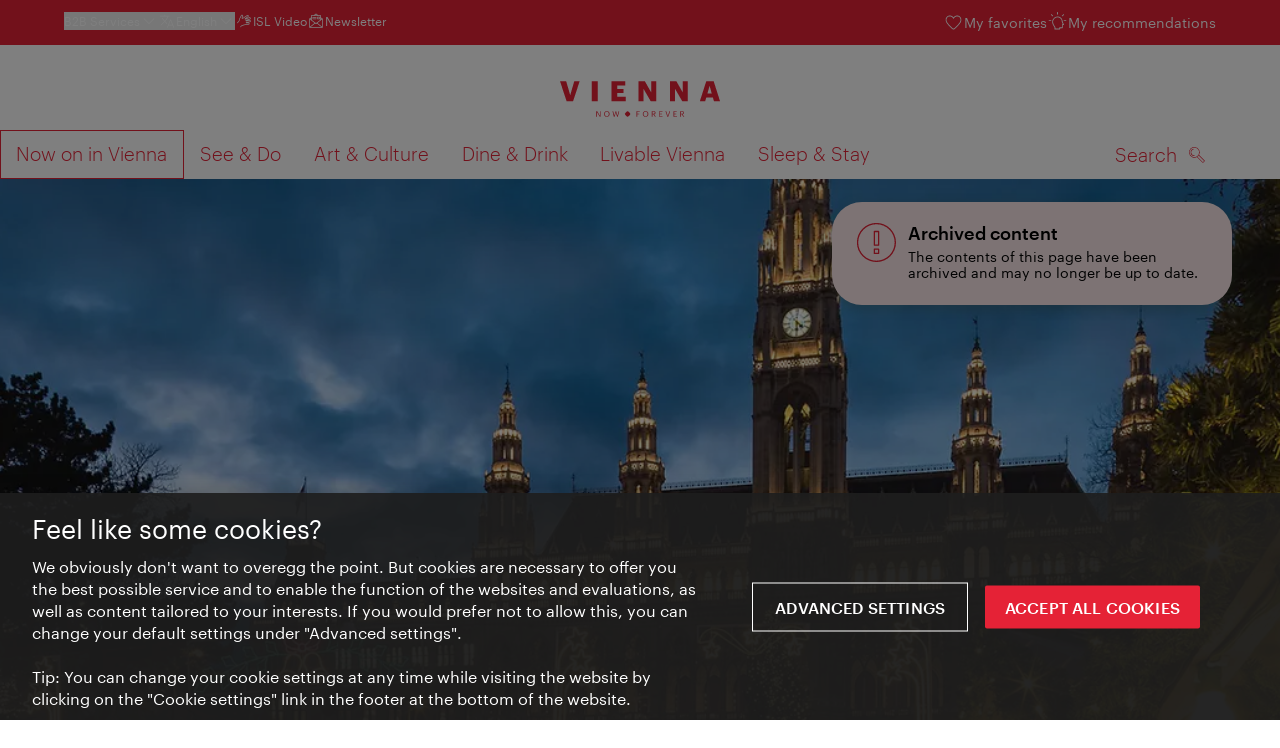

--- FILE ---
content_type: text/html;charset=UTF-8
request_url: https://www.wien.info/en/now-on/christmas/christmas-markets-342664
body_size: 38269
content:
<!DOCTYPE html>
<html lang="en" xml:lang="en" dir="ltr"    >
<head>
<meta charset="utf-8">
<meta name="viewport" content="width=device-width, initial-scale=1.0">
<meta http-equiv="Content-Security-Policy" content="default-src &#39;self&#39;; frame-src https://wien.info https://*.wien.info https://*.vienna.info https://*.convention.at https://wtv-auth.herokuapp.com https://wtv-api.herokuapp.com https://cdn.cookielaw.org https://*.onetrust.com https://*.onlyfy.jobs https://*.gstatic.com https://*.google.com https://*.google.at https://www.googletagmanager.com https://region1.google-analytics.com https://*.youtube-nocookie.com/ https://*.youtube.com https://*.walls.io https://walls.io https://vimeo.com https://*.jwpcdn.com https://*.flockler.com https://app.powerbi.com https://open.spotify.com https://*.feratel.com https://my.3dvirtualexperience.nl https://cdn.flipsnack.com https://player.flipsnack.com https://*.instagram.com https://ct.pinterest.com https://player.youku.com https://concierge.goodguys.ai https://einreichportal.waca.at https://*.adsrvr.org https://*.adnxs.com; frame-ancestors ; connect-src &#39;self&#39; https://wien.info https://*.wien.info https://*.onlyfy.jobs https://*.vienna.info https://*.convention.at https://wtv-auth.herokuapp.com https://wtv-api.herokuapp.com https://*.babiel.com https://cdn.cookielaw.org https://*.onetrust.com https://eu-api.friendlycaptcha.eu https://wtvassets.s3.eu-central-1.amazonaws.com https://*.gstatic.com https://*.google.com https://*.google.at https://*.youtube-nocookie.com/ https://*.youtube.com https://www.google-analytics.com https://www.googletagmanager.com https://www.googleadservices.com https://region1.google-analytics.com https://*.doubleclick.net https://*.snapengage.com https://*.walls.io https://walls.io https://vimeo.com https://*.jwpcdn.com https://*.flockler.com https://app.powerbi.com https://open.spotify.com https://*.feratel.com https://my.3dvirtualexperience.nl https://www.facebook.com https://ct.pinterest.com https://px.ads.linkedin.com/ https://api.prescreenapp.io https://analytics.tiktok.com https://concierge.goodguys.ai https://*.maptoolkit.net https://*.adsrvr.org https://*.adnxs.com; font-src &#39;self&#39; https://tracking.wien.info https://fonts.gstatic.com https://*.onlyfy.jobs https://*.oebb.at data:; img-src &#39;self&#39; data: https://wien.imxplatform.de https://imxplatform-cust-wtv.fsn1.your-objectstorage.com https://wtvassets.s3.eu-central-1.amazonaws.com https://*.onlyfy.jobs https://wien.info https://*.wien.info https://*.vienna.info https://*.convention.at https://*.babiel.com https://*.wien.gv.at https://*.gstatic.com https://*.google.com https://*.google.at https://*.youtube-nocookie.com/ https://*.youtube.com https://*.ytimg.com/ https://www.googletagmanager.com https://ssl.gstatic.com https://www.gstatic.com https://www.google-analytics.com https://googleads.g.doubleclick.net https://*.snapengage.com https://www.facebook.com https://*.linkedin.net https://*.walls.io https://walls.io https://cdn.cookielaw.org https://*.onetrust.com https://vimeo.com https://*.jwpcdn.com https://*.flockler.com https://app.powerbi.com https://open.spotify.com https://*.feratel.com https://my.3dvirtualexperience.nl https://wtv-api.herokuapp.com https://wtv-auth.herokuapp.com https://ct.pinterest.com https://px.ads.linkedin.com/ https://concierge.goodguys.ai https://*.adsrvr.org https://*.adnxs.com; media-src &#39;self&#39; https://wien.info https://*.wien.info https://*.vienna.info https://*.convention.at https://*.babiel.com https://*.onlyfy.jobs https://*.snapengage.com; script-src &#39;self&#39; &#39;unsafe-eval&#39; &#39;unsafe-inline&#39; https://wien.info https://*.wien.info https://*.vienna.info https://*.convention.at https://*.babiel.com https://wtv-auth.herokuapp.com https://wtv-api.herokuapp.com https://cdn.cookielaw.org https://*.onetrust.com https://*.onlyfy.jobs https://*.gstatic.com https://*.google.com https://*.google.at https://www.googletagmanager.com https://tagmanager.google.com https://www.google-analytics.com https://ssl.google-analytics.com https://region1.google-analytics.com https://storage.googleapis.com https://www.googleadservices.com https://*.youtube-nocookie.com/ https://*.youtube.com https://*.adform.net https://*.doubleclick.net https://snap.licdn.com https://*.snapengage.com https://connect.facebook.net https://*.linkedin.net https://*.walls.io https://walls.io https://vimeo.com https://*.jwpcdn.com https://*.flockler.com https://app.powerbi.com https://open.spotify.com https://*.feratel.com https://my.3dvirtualexperience.nl https://www.facebook.com https://s.pinimg.com https://ct.pinterest.com https://px.ads.linkedin.com/ https://*.oebb.at https://analytics.tiktok.com https://concierge.goodguys.ai https://*.adsrvr.org https://*.adnxs.com; manifest-src &#39;self&#39;; style-src &#39;self&#39; &#39;unsafe-inline&#39; https://wien.info https://*.wien.info https://*.vienna.info https://*.convention.at https://*.babiel.com https://tagmanager.google.com https://www.googletagmanager.com https://fonts.googleapis.com https://*.oebb.at https://concierge.goodguys.ai; worker-src blob:;"><title>Vienna’s most attractive Christmas markets - vienna.info</title>
<script type="application/ld+json">
{
"@context": "https://schema.org",
"@type": "BreadcrumbList",
"itemListElement": [
{
"@type": "ListItem",
"position": 1,
"name": "Home",
"item": "https://www.wien.info/en"
},
{
"@type": "ListItem",
"position": 2,
"name": "Now on in Vienna",
"item": "https://www.wien.info/en/now-on"
},
{
"@type": "ListItem",
"position": 3,
"name": "Christmas &amp; New Year&#39;s Eve",
"item": "https://www.wien.info/en/now-on/christmas"
},
{
"@type": "ListItem",
"position": 4,
"name": "Vienna’s most attractive Christmas markets"
}
]
}
</script>
<meta name="apple-itunes-app" content="app-id=1486840263" />
<meta name="image" property="og:image" content="https://www.wien.info/resource/image/291484/19x10/1200/630/e4fd25463a818b2158173357e67079ee/061666DE8F93D9AFCA3FA4AC5A3C3206/50504-wiener-weihnachtstraum-auf-dem-rathausplatz-abends-beleuchtung.jpg" />
<meta property="og:title" content="Vienna’s most attractive Christmas markets"/>
<meta property="og:description" content="Vienna’s most appealing Christmas markets: ✓ from mid-November ✓ Spittelberg, Schönbrunn, Rathausplatz and many more ➤ An overview of the Christmas markets in Vienna!" />
<meta property="og:url" content="https://www.wien.info/en/now-on/christmas/christmas-markets-342664" />
<meta property="fb:app_id" content="1173699693372957" />
<meta property="og:site_name" content="vienna.info"/>
<meta name="twitter:card" content="summary_large_image" />
<meta name="description" content="Vienna’s most appealing Christmas markets: ✓ from mid-November ✓ Spittelberg, Schönbrunn, Rathausplatz and many more ➤ An overview of the Christmas markets in Vienna!">
<meta name="og:description" content="Vienna’s most appealing Christmas markets: ✓ from mid-November ✓ Spittelberg, Schönbrunn, Rathausplatz and many more ➤ An overview of the Christmas markets in Vienna!"><meta name="keywords" content="Outdoor,Winter,Advent,Weihnachtsmarkt,Weihnachten,Advent in Wien,Christkindlmarkt,Weihnachten,Weihnachtsmärkte,Adventmärkte">
<meta content="all" name="robots" /> <link href="/assets/image/favicon.ico?v=3.8.25" rel="shortcut icon" />
<link href="/assets/css/main.css" media="screen, projection" rel="stylesheet"
type="text/css">
<link rel="manifest" href="/assets/manifest/manifest.json" />
<link href="/assets/image/homescreen/icon.png" rel="apple-touch-icon" />
<link href="/assets/image/homescreen/icon-96x96.png" rel="apple-touch-icon" sizes="96x96" />
<link href="/assets/image/homescreen/icon.png" rel="apple-touch-icon" sizes="120x120" />
<link href="/assets/image/homescreen/icon-152x152.png" rel="apple-touch-icon" sizes="152x152" />
<link href="/assets/image/homescreen/icon-192x192.png" rel="icon" sizes="192x192" />
<link href="/assets/image/homescreen/icon-128x128.png" rel="icon" sizes="128x128" />
<link href="/assets/image/logos/Logo_de_mit-Claim.svg" rel="image_src" />
<script>
dataLayer = [];
</script>
<link rel="alternate" hreflang="de" href="https://www.wien.info/de/aktuell/weihnachten/weihnachtsmaerkte-365008"/>
<link rel="alternate" hreflang="en" href="https://www.wien.info/en/now-on/christmas/christmas-markets-342664"/>
<link rel="alternate" hreflang="it" href="https://www.wien.info/it/attualmente/natale-e-capodanno-a-vienna/mercatini-di-natale-%C3%A8-cos%C3%AC-bella-vienna-a-natale--342676"/>
<link rel="alternate" hreflang="fr" href="https://www.wien.info/fr/en-ce-moment/noel-a-vienne/les-march%C3%A9s-de-no%C3%ABl-vienne-est-si-belle-%C3%A0-no%C3%ABl-342672"/>
<link rel="alternate" hreflang="es" href="https://www.wien.info/es/ahora-en-viena/navidad/mercadillos-navide%C3%B1os-as%C3%AD-de-bonita-es-viena-durante-la-navidad-342700"/>
<link rel="alternate" hreflang="hu" href="https://www.wien.info/hu/%C3%BAjdons%C3%A1gok-b%C3%A9csben/tel-becsben/kar%C3%A1csonyi-v%C3%A1s%C3%A1rok-ilyen-sz%C3%A9p-b%C3%A9cs-kar%C3%A1csonykor-342680"/>
<link rel="alternate" hreflang="ru" href="https://www.wien.info/ru/%D1%81%D0%BE%D0%B1%D1%8B%D1%82%D0%B8%D1%8F-%D0%B2-%D0%B2%D0%B5%D0%BD%D0%B5/%D0%B7%D0%B8%D0%BC%D0%B0-%D0%B2-%D0%B2%D0%B5%D0%BD%D0%B5/%D1%80%D0%BE%D0%B6%D0%B4%D0%B5%D1%81%D1%82%D0%B2%D0%B5%D0%BD%D1%81%D0%BA%D0%B8%D0%B5-%D0%B1%D0%B0%D0%B7%D0%B0%D1%80%D1%8B-%D0%B2%D0%B5%D0%BD%D0%B0-%D1%81%D0%BA%D0%B0%D0%B7%D0%BE%D1%87%D0%BD%D0%BE-%D0%BF%D1%80%D0%B5%D0%BA%D1%80%D0%B0%D1%81%D0%BD%D0%B0-%D0%B2-%D1%80%D0%BE%D0%B6%D0%B4%D0%B5%D1%81%D1%82%D0%B2%D0%BE-342668"/>
<link rel="alternate" hreflang="pl" href="https://www.wien.info/pl/aktualnie-w-wiedniu/zima-w-wiedniu/jarmarki-bo%C5%BConarodzeniowe-wiede%C5%84-w-okresie-%C5%9Bwi%C4%85tecznym-jest-pi%C4%99k-342684"/>
<link rel="alternate" hreflang="ro" href="https://www.wien.info/ro/de-actualitate-in-viena/iarna-la-viena/pie%C5%A3ele-de-cr%C4%83ciun-din-viena-342692"/>
<link rel="alternate" hreflang="cs" href="https://www.wien.info/cs/aktualne-z-vidne/zima-ve-vidni/v%C3%A1no%C4%8Dn%C3%AD-trhy-v%C3%ADde%C5%88-je-v-dob%C4%9B-v%C3%A1noc-kr%C3%A1sn%C3%A1-342688"/>
<link rel="alternate" hreflang="ja" href="https://www.wien.info/ja/%E3%82%A6%E3%82%A3%E3%83%BC%E3%83%B3%E6%9C%80%E6%96%B0%E6%83%85%E5%A0%B1/%E3%82%A6%E3%82%A3%E3%83%BC%E3%83%B3%E3%81%AE%E5%86%AC/%E3%82%AF%E3%83%AA%E3%82%B9%E3%83%9E%E3%82%B9%E3%83%9E%E3%83%BC%E3%82%B1%E3%83%83%E3%83%88-%E3%82%A6%E3%82%A3%E3%83%BC%E3%83%B3%E3%81%AB%E5%BA%83%E3%81%8C%E3%82%8B%E3%83%A1%E3%83%AB%E3%83%98%E3%83%B3%E3%81%AE%E4%B8%96%E7%95%8C-342696"/>
<link rel="alternate" hreflang="x-default" href="https://www.wien.info/en/now-on/christmas/christmas-markets-342664"/>
<!-- Matomo Tag Manager -->
<script>
var _mtm = window._mtm = window._mtm || [];
_mtm.push({'mtm.startTime': (new Date().getTime()), 'event': 'mtm.Start'});
var d=document, g=d.createElement('script'), s=d.getElementsByTagName('script')[0];
g.async=true; g.src='https://tracking.wien.info/js/container_ab9Yd1yb.js'; s.parentNode.insertBefore(g,s);
</script>
<!-- End Matomo Tag Manager -->
<meta name="apple-itunes-app" content="app-id=1486840263">
<meta name="smartbanner:title" content="ivie - Vienna Guide">
<meta name="smartbanner:author" content="WienTourismus / Vienna Tourist Board">
<meta name="smartbanner:price" content="free">
<meta name="smartbanner:price-suffix-google" content=" - In Google Play">
<meta name="smartbanner:icon-google" content="/assets/image/homescreen/icon-192x192.png">
<meta name="smartbanner:button" content="View">
<meta name="smartbanner:button-url-google" content="https://play.google.com/store/apps/details?id=at.vienna.ivie">
<meta name="smartbanner:enabled-platforms" content="android">
<meta name="smartbanner:close-label" content="close">
<script>
/*!
* smartbanner.js v1.16.0 <https://github.com/ain/smartbanner.js>
* Copyright © 2020 Ain Tohvri, contributors. Licensed under GPL-3.0.
*/
(function(){function r(e,n,t){function o(i,f){if(!n[i]){if(!e[i]){var c="function"==typeof require&&require;if(!f&&c)return c(i,!0);if(u)return u(i,!0);var a=new Error("Cannot find module '"+i+"'");throw a.code="MODULE_NOT_FOUND",a}var p=n[i]={exports:{}};e[i][0].call(p.exports,function(r){var n=e[i][1][r];return o(n||r)},p,p.exports,r,e,n,t)}return n[i].exports}for(var u="function"==typeof require&&require,i=0;i<t.length;i++)o(t[i]);return o}return r})()({1:[function(require,module,exports){"use strict";Object.defineProperty(exports,"__esModule",{value:true});exports["default"]=void 0;function _classCallCheck(instance,Constructor){if(!(instance instanceof Constructor)){throw new TypeError("Cannot call a class as a function")}}function _defineProperties(target,props){for(var i=0;i<props.length;i++){var descriptor=props[i];descriptor.enumerable=descriptor.enumerable||false;descriptor.configurable=true;if("value"in descriptor)descriptor.writable=true;Object.defineProperty(target,descriptor.key,descriptor)}}function _createClass(Constructor,protoProps,staticProps){if(protoProps)_defineProperties(Constructor.prototype,protoProps);if(staticProps)_defineProperties(Constructor,staticProps);return Constructor}var Bakery=function(){function Bakery(){_classCallCheck(this,Bakery)}_createClass(Bakery,null,[{key:"getCookieExpiresString",value:function getCookieExpiresString(hideTtl){var now=new Date;var expireTime=new Date(now.getTime()+hideTtl);return"expires=".concat(expireTime.toGMTString(),";")}},{key:"bake",value:function bake(hideTtl,hidePath){document.cookie="smartbanner_exited=1; ".concat(hideTtl?Bakery.getCookieExpiresString(hideTtl):""," path=").concat(hidePath)}},{key:"unbake",value:function unbake(){document.cookie="smartbanner_exited=; expires=Thu, 01 Jan 1970 00:00:01 GMT;"}},{key:"baked",get:function get(){var value=document.cookie.replace(/(?:(?:^|.*;\s*)smartbanner_exited\s*=\s*([^;]*).*$)|^.*$/,"$1");return value==="1"}}]);return Bakery}();exports["default"]=Bakery},{}],2:[function(require,module,exports){(function(global){"use strict";Object.defineProperty(exports,"__esModule",{value:true});exports["default"]=void 0;function _classCallCheck(instance,Constructor){if(!(instance instanceof Constructor)){throw new TypeError("Cannot call a class as a function")}}function _defineProperties(target,props){for(var i=0;i<props.length;i++){var descriptor=props[i];descriptor.enumerable=descriptor.enumerable||false;descriptor.configurable=true;if("value"in descriptor)descriptor.writable=true;Object.defineProperty(target,descriptor.key,descriptor)}}function _createClass(Constructor,protoProps,staticProps){if(protoProps)_defineProperties(Constructor.prototype,protoProps);if(staticProps)_defineProperties(Constructor,staticProps);return Constructor}var Detector=function(){function Detector(){_classCallCheck(this,Detector)}_createClass(Detector,null,[{key:"platform",value:function platform(){if(/iPhone|iPad|iPod/i.test(window.navigator.userAgent)){return"ios"}else if(/Android/i.test(window.navigator.userAgent)){return"android"}}},{key:"userAgentMatchesRegex",value:function userAgentMatchesRegex(regexString){return new RegExp(regexString).test(window.navigator.userAgent)}},{key:"jQueryMobilePage",value:function jQueryMobilePage(){return typeof global.$!=="undefined"&&global.$.mobile!=="undefined"&&document.querySelector(".ui-page")!==null}},{key:"wrapperElement",value:function wrapperElement(){var selector=Detector.jQueryMobilePage()?".ui-page":"html";return document.querySelectorAll(selector)}}]);return Detector}();exports["default"]=Detector}).call(this,typeof global!=="undefined"?global:typeof self!=="undefined"?self:typeof window!=="undefined"?window:{})},{}],3:[function(require,module,exports){"use strict";var _smartbanner=_interopRequireDefault(require("./smartbanner.js"));function _interopRequireDefault(obj){return obj&&obj.__esModule?obj:{default:obj}}var smartbanner;window.addEventListener("load",function(){smartbanner=new _smartbanner["default"];if(smartbanner.apiEnabled){window.smartbanner=smartbanner}else{smartbanner.publish()}})},{"./smartbanner.js":5}],4:[function(require,module,exports){"use strict";Object.defineProperty(exports,"__esModule",{value:true});exports["default"]=void 0;function _classCallCheck(instance,Constructor){if(!(instance instanceof Constructor)){throw new TypeError("Cannot call a class as a function")}}function _defineProperties(target,props){for(var i=0;i<props.length;i++){var descriptor=props[i];descriptor.enumerable=descriptor.enumerable||false;descriptor.configurable=true;if("value"in descriptor)descriptor.writable=true;Object.defineProperty(target,descriptor.key,descriptor)}}function _createClass(Constructor,protoProps,staticProps){if(protoProps)_defineProperties(Constructor.prototype,protoProps);if(staticProps)_defineProperties(Constructor,staticProps);return Constructor}function valid(name){return name.indexOf("smartbanner:")!==-1&&name.split(":")[1].length>0}function convertToCamelCase(name){var parts=name.split("-");parts.map(function(part,index){if(index>0){parts[index]=part.charAt(0).toUpperCase()+part.substring(1)}});return parts.join("")}var OptionParser=function(){function OptionParser(){_classCallCheck(this,OptionParser)}_createClass(OptionParser,[{key:"parse",value:function parse(){var metas=document.getElementsByTagName("meta");var options={};Array.apply(null,metas).forEach(function(meta){var optionName=null;var name=meta.getAttribute("name");var content=meta.getAttribute("content");if(name&&content&&valid(name)&&content.length>0){optionName=name.split(":")[1];if(optionName.indexOf("-")!==-1){optionName=convertToCamelCase(optionName)}options[optionName]=content}});return options}}]);return OptionParser}();exports["default"]=OptionParser},{}],5:[function(require,module,exports){"use strict";Object.defineProperty(exports,"__esModule",{value:true});exports["default"]=void 0;var _optionparser=_interopRequireDefault(require("./optionparser.js"));var _detector=_interopRequireDefault(require("./detector.js"));var _bakery=_interopRequireDefault(require("./bakery.js"));function _interopRequireDefault(obj){return obj&&obj.__esModule?obj:{default:obj}}function _classCallCheck(instance,Constructor){if(!(instance instanceof Constructor)){throw new TypeError("Cannot call a class as a function")}}function _defineProperties(target,props){for(var i=0;i<props.length;i++){var descriptor=props[i];descriptor.enumerable=descriptor.enumerable||false;descriptor.configurable=true;if("value"in descriptor)descriptor.writable=true;Object.defineProperty(target,descriptor.key,descriptor)}}function _createClass(Constructor,protoProps,staticProps){if(protoProps)_defineProperties(Constructor.prototype,protoProps);if(staticProps)_defineProperties(Constructor,staticProps);return Constructor}var DEFAULT_PLATFORMS="android,ios";var DEFAULT_CLOSE_LABEL="Close";var datas={originalTop:"data-smartbanner-original-top",originalMarginTop:"data-smartbanner-original-margin-top"};function handleExitClick(event,self){self.exit();event.preventDefault()}function handleClickout(event,self){self.clickout()}function handleJQueryMobilePageLoad(event){if(!this.positioningDisabled){setContentPosition(event.data.height)}}function addEventListeners(self){var closeIcon=document.querySelector(".js_smartbanner__exit");closeIcon.addEventListener("click",function(event){return handleExitClick(event,self)});var button=document.querySelector(".js_smartbanner__button");button.addEventListener("click",function(event){return handleClickout(event,self)});if(_detector["default"].jQueryMobilePage()){$(document).on("pagebeforeshow",self,handleJQueryMobilePageLoad)}}function removeEventListeners(){if(_detector["default"].jQueryMobilePage()){$(document).off("pagebeforeshow",handleJQueryMobilePageLoad)}}function setContentPosition(value){var wrappers=_detector["default"].wrapperElement();for(var i=0,l=wrappers.length,wrapper;i<l;i++){wrapper=wrappers[i];if(_detector["default"].jQueryMobilePage()){if(wrapper.getAttribute(datas.originalTop)){continue}var top=parseFloat(getComputedStyle(wrapper).top);wrapper.setAttribute(datas.originalTop,isNaN(top)?0:top);wrapper.style.top=value+"px"}else{if(wrapper.getAttribute(datas.originalMarginTop)){continue}var margin=parseFloat(getComputedStyle(wrapper).marginTop);wrapper.setAttribute(datas.originalMarginTop,isNaN(margin)?0:margin);wrapper.style.marginTop=value+"px"}}}function restoreContentPosition(){var wrappers=_detector["default"].wrapperElement();for(var i=0,l=wrappers.length,wrapper;i<l;i++){wrapper=wrappers[i];if(_detector["default"].jQueryMobilePage()&&wrapper.getAttribute(datas.originalTop)){wrapper.style.top=wrapper.getAttribute(datas.originalTop)+"px"}else if(wrapper.getAttribute(datas.originalMarginTop)){wrapper.style.marginTop=wrapper.getAttribute(datas.originalMarginTop)+"px"}}}var SmartBanner=function(){function SmartBanner(){_classCallCheck(this,SmartBanner);var parser=new _optionparser["default"];this.options=parser.parse();this.platform=_detector["default"].platform();var event=new Event("smartbanner.init");document.dispatchEvent(event)}_createClass(SmartBanner,[{key:"publish",value:function publish(){if(Object.keys(this.options).length===0){throw new Error("No options detected. Please consult documentation.")}if(_bakery["default"].baked){return false}if(this.userAgentExcluded){return false}if(!(this.platformEnabled||this.userAgentIncluded)){return false}var bannerDiv=document.createElement("div");document.querySelector("body").appendChild(bannerDiv);bannerDiv.outerHTML=this.html;var event=new Event("smartbanner.view");document.dispatchEvent(event);if(!this.positioningDisabled){setContentPosition(this.height)}addEventListeners(this)}},{key:"exit",value:function exit(){removeEventListeners();if(!this.positioningDisabled){restoreContentPosition()}var banner=document.querySelector(".js_smartbanner");document.querySelector("body").removeChild(banner);var event=new Event("smartbanner.exit");document.dispatchEvent(event);_bakery["default"].bake(this.hideTtl,this.hidePath)}},{key:"clickout",value:function clickout(){var event=new Event("smartbanner.clickout");document.dispatchEvent(event)}},{key:"originalTop",get:function get(){var wrapper=_detector["default"].wrapperElement()[0];return parseFloat(wrapper.getAttribute(datas.originalTop))}},{key:"originalTopMargin",get:function get(){var wrapper=_detector["default"].wrapperElement()[0];return parseFloat(wrapper.getAttribute(datas.originalMarginTop))}},{key:"priceSuffix",get:function get(){if(this.platform==="ios"){return this.options.priceSuffixApple}else if(this.platform==="android"){return this.options.priceSuffixGoogle}return""}},{key:"icon",get:function get(){if(this.platform==="android"){return this.options.iconGoogle}else{return this.options.iconApple}}},{key:"buttonUrl",get:function get(){if(this.platform==="android"){return this.options.buttonUrlGoogle}else if(this.platform==="ios"){return this.options.buttonUrlApple}return"#"}},{key:"closeLabel",get:function get(){return this.options.closeLabel!==undefined?this.options.closeLabel:DEFAULT_CLOSE_LABEL}},{key:"html",get:function get(){var modifier=!this.options.customDesignModifier?this.platform:this.options.customDesignModifier;return'<div class="smartbanner smartbanner--'.concat(modifier,' js_smartbanner">\n <a href="javascript:void();" class="smartbanner__exit js_smartbanner__exit" aria-label="').concat(this.closeLabel,'"></a>\n <div class="smartbanner__icon" style="background-image: url(').concat(this.icon,');"></div>\n <div class="smartbanner__info">\n <div>\n <div class="smartbanner__info__title">').concat(this.options.title,'</div>\n <div class="smartbanner__info__author">').concat(this.options.author,'</div>\n <div class="smartbanner__info__price">').concat(this.options.price).concat(this.priceSuffix,'</div>\n </div>\n </div>\n <a href="').concat(this.buttonUrl,'" target="_blank" class="smartbanner__button js_smartbanner__button" rel="noopener" aria-label="').concat(this.options.button,'"><span class="smartbanner__button__label">').concat(this.options.button,"</span></a>\n </div>")}},{key:"height",get:function get(){try{return document.querySelector(".js_smartbanner").offsetHeight}catch(error){return 0}}},{key:"platformEnabled",get:function get(){var enabledPlatforms=this.options.enabledPlatforms||DEFAULT_PLATFORMS;return enabledPlatforms&&enabledPlatforms.replace(/\s+/g,"").split(",").indexOf(this.platform)!==-1}},{key:"positioningDisabled",get:function get(){return this.options.disablePositioning==="true"}},{key:"apiEnabled",get:function get(){return this.options.api==="true"}},{key:"userAgentExcluded",get:function get(){if(!this.options.excludeUserAgentRegex){return false}return _detector["default"].userAgentMatchesRegex(this.options.excludeUserAgentRegex)}},{key:"userAgentIncluded",get:function get(){if(!this.options.includeUserAgentRegex){return false}return _detector["default"].userAgentMatchesRegex(this.options.includeUserAgentRegex)}},{key:"hideTtl",get:function get(){return this.options.hideTtl?parseInt(this.options.hideTtl):false}},{key:"hidePath",get:function get(){return this.options.hidePath?this.options.hidePath:"/"}}]);return SmartBanner}();exports["default"]=SmartBanner},{"./bakery.js":1,"./detector.js":2,"./optionparser.js":4}]},{},[3]);
</script>
<style>
/*!
* smartbanner.js v1.16.0 <https://github.com/ain/smartbanner.js>
* Copyright © 2020 Ain Tohvri, contributors. Licensed under GPL-3.0.
*/
.smartbanner{position:absolute;top:0;left:0;overflow-x:hidden;width:100%;height:84px;background:#f3f3f3;font-family:Helvetica, sans, sans-serif}.smartbanner__exit{position:absolute;top:calc(50% - 6px);left:9px;display:block;margin:0;width:12px;height:12px;border:0;text-align:center}.smartbanner__exit::before,.smartbanner__exit::after{position:absolute;width:1px;height:12px;background:#767676;content:' '}.smartbanner__exit::before{transform:rotate(45deg)}.smartbanner__exit::after{transform:rotate(-45deg)}.smartbanner__icon{position:absolute;top:10px;left:30px;width:64px;height:64px;border-radius:15px;background-size:64px 64px}.smartbanner__info{position:absolute;top:10px;left:104px;display:flex;overflow-y:hidden;width:60%;height:64px;align-items:center;color:#000}.smartbanner__info__title{font-size:14px}.smartbanner__info__author,.smartbanner__info__price{font-size:12px}.smartbanner__button{position:absolute;top:32px;right:10px;z-index:1;display:block;padding:0 10px;min-width:10%;border-radius:5px;background:#f3f3f3;color:#1474fc;font-size:18px;text-align:center;text-decoration:none}.smartbanner__button__label{text-align:center}.smartbanner.smartbanner--android{background:#3d3d3d url("[data-uri]");box-shadow:inset 0 4px 0 #88b131}.smartbanner.smartbanner--android .smartbanner__exit{left:6px;margin-right:7px;width:17px;height:17px;border-radius:14px;background:#1c1e21;box-shadow:0 1px 2px rgba(0,0,0,0.8) inset,0 1px 1px rgba(255,255,255,0.3);color:#b1b1b3;font-family:'ArialRoundedMTBold', Arial;font-size:20px;line-height:17px;text-shadow:0 1px 1px #000}.smartbanner.smartbanner--android .smartbanner__exit::before,.smartbanner.smartbanner--android .smartbanner__exit::after{top:3px;left:8px;width:2px;height:11px;background:#b1b1b3}.smartbanner.smartbanner--android .smartbanner__exit:active,.smartbanner.smartbanner--android .smartbanner__exit:hover{color:#eee}.smartbanner.smartbanner--android .smartbanner__icon{background-color:transparent;box-shadow:none}.smartbanner.smartbanner--android .smartbanner__info{color:#ccc;text-shadow:0 1px 2px #000}.smartbanner.smartbanner--android .smartbanner__info__title{color:#fff;font-weight:bold}.smartbanner.smartbanner--android .smartbanner__button{top:30px;right:20px;padding:0;min-width:12%;border-radius:0;background:none;box-shadow:0 0 0 1px #333, 0 0 0 2px #dddcdc;color:#d1d1d1;font-size:14px;font-weight:bold}.smartbanner.smartbanner--android .smartbanner__button:active,.smartbanner.smartbanner--android .smartbanner__button:hover{background:none}.smartbanner.smartbanner--android .smartbanner__button__label{display:block;padding:0 10px;background:#42b6c9;background:linear-gradient(to bottom, #42b6c9, #39a9bb);box-shadow:none;line-height:24px;text-align:center;text-shadow:none;text-transform:none}.smartbanner.smartbanner--android .smartbanner__button__label:active,.smartbanner.smartbanner--android .smartbanner__button__label:hover{background:#2ac7e1}
</style>
<style>
#ot-sdk-btn {
padding: 0 !important;
font-size: .875em !important;
}
</style>
<!-- OneTrust Cookies Consent Notice start for wien.info -->
<script async src="https://cdn.cookielaw.org/scripttemplates/otSDKStub.js" data-document-language="true" type="text/javascript" charset="UTF-8" data-domain-script="42d50fb7-dcb9-4529-afd4-bd02b3026237"></script>
<script>
if (!window.getCookie) {
window.getCookie=function(name){var value="; "+document.cookie;var parts=value.split("; "+name+"=");if(parts.length==2)return parts.pop().split(";").shift()};
}
function otUpdateCookies(cookieName, accepted) {
document.cookie = cookieName + '=' + accepted + '; expires=Thu 31 Dec 2099 23:59:59 GMT' + '; path=/';
}
</script>
<!-- OneTrust Cookies Consent Notice end for wien.info -->
</head><body data-language="en" data-segment="en"
data-search-id="405672"
data-preview="false"
data-analytics-masterid="365008 - Die schönsten Weihnachtsmärkte in Wien" data-analytics-contentid="342664"
data-analytics-parentid="370230" data-analytics-parentmasterid="375412"
data-analytics-page data-subsite="b2c"
>
<script type="text/javascript">
var lang = document.querySelector('body').dataset.language
var path = 'graphik/fonts_base64-nec.css'
if (lang !== 'ja') {
!function(){"use strict";function e(e,t,n){e.addEventListener?e.addEventListener(t,n,!1):e.attachEvent&&e.attachEvent("on"+t,n)}function t(e){return window.localStorage&&localStorage.font_css_cache_3&&localStorage.font_css_cache_3_file===e}function n(){if(window.localStorage&&window.XMLHttpRequest)if(t(o))c(localStorage.font_css_cache_3);else{var n=new XMLHttpRequest;n.open("GET",o,!0),e(n,"load",function(){4===n.readyState&&(c(n.responseText),localStorage.font_css_cache_3=n.responseText,localStorage.font_css_cache_3_file=o)}),n.send()}else{var a=document.createElement("link");a.href=o,a.rel="stylesheet",a.type="text/css",document.getElementsByTagName("head")[0].appendChild(a),document.cookie="font_css_cache"}}function c(e){var t=document.createElement("style");t.innerHTML=e,document.getElementsByTagName("head")[0].appendChild(t)}var o="/assets/font/dist/"+path;window.localStorage&&localStorage.font_css_cache_3||document.cookie.indexOf("font_css_cache")>-1?n():e(window,"load",n)}();
}
</script><noscript><link rel="stylesheet" href="/assets/font/dist/graphik/fonts_base64-nec.css"></noscript>
<style>
.workinprogress {
opacity: 0.35;
filter: grayscale(100%);
}
.underline {
text-decoration: underline;
text-underline-position: under;
}
.strike {
text-decoration: line-through;
}
/* MOVE ME to proper CSS, WTCMS-17 */
.grid_column.grid_column--12 > div.htmlblock {
width: 100%;
}
/* DELETE ME, after integration into buildprocess new. */
.jw-controlbar.jw-background-color.jw-reset {
width: 100%;
}
/* DELETE ME, after integration into buildprocess new. WTCMS-2526 */
.tile_image-container .player {
margin: 0;
}
/* DELETE ME, after integration into buildprocess new. WTCMS-2438 */
body #ot-sdk-btn.ot-sdk-show-settings, #ot-sdk-btn.optanon-show-settings {
background-color: transparent !important;
color: rgb(229, 34, 54) !important;
border: none;
}
body #ot-sdk-btn.ot-sdk-show-settings:hover, #ot-sdk-btn.optanon-show-settings:hover {
background-color: transparent;
color: rgb(229, 34, 54);
}
/* DELETE ME, WTCMS-835 */
.header-hero--no-link .header-hero_image-container {
opacity: 1;
}
/* DELETE ME, after integration WTCMS-15*/
.tile_link.tile_link--video {
display: flex;
justify-content: flex-start;
}
.tile_link.tile_link.tile_link--video-campaign .responsive-video-embed {
padding-bottom: 56.25%;
}
.tile_link--video>.tile_image-container--video {
position: relative;
background: #000;
height: auto;
padding-top: 33%;
width: 50%;
}
.tile_link--video>.tile_image-container--video.tile_image-container--video-campaign {
position: relative;
background: #000;
height: auto;
padding-top: calc(56.25% / 2);
width: 50%;
}
.u--is-text-color {
color: rgba(0,0,0,1) !important;
}
@media screen and (max-width: 599px) {
.tile_link.tile_link--video {
display: block;
justify-content: initial;
}
.tile_link--video>.tile_image-container--video {
padding-top: 56.25%;
width: 100%;
}
.tile_link--video>.tile_image-container--video.tile_image-container--video-campaign {
padding-top: 56.25%;
width: 100%;
}
.tile_link .responsive-video-embed {
padding-bottom: 56.25%;
}
.tile_image-container--video,
.tile--fixed-dimensions>.tile_link.tile_link--video-standardteaser {
padding-top: 56.25%;
}
/* WTCMS-104: Remove Teaser Image for row_more */
.grid_row--vcbnews .tile_link {
padding-top: 0;
}
.grid_row--vcbnews .tile_image-container {
display: none;
}
}
</style>
<div data-loadmodule="headroomwrapper">
<nav data-ds class="grid u--position-rel up--is-hidden" aria-label="Servicenavigation">
<a href="#main-navigation" class="u--is-accessible-hidden-not-on-focus-not-on-mobile skiplink">To navigation</a>
<a href="#main-content" class="u--is-accessible-hidden-not-on-focus-not-on-mobile skiplink">To contents</a>
<!--
We have to include service_container as a class as long as headroomwrapper.js depends on it.
Once headroomwrapper.js is refactored we can remove this class again.
There is a chance of potential styling conflicts with the class but right now the design system overrides it.
-->
<div class="hidden lg:block bg-brand text-white px-1600 py-300 service_container">
<div class="flex justify-between">
<ul class="flex gap-400">
<li class="relative [&_a]:text-base-content [&_a:hover]:underline">
<button class="text-white text-300 font-normal hover:underline flex items-center gap-100" data-loadmodule="flyout" data-analytics-features-flyoutb2b="" data-flyout-module="b2b" aria-expanded="false">
<span>B2B Services</span>
<svg width="1.5em" height="1.5em" aria-hidden="true">
<use href="/assets/image/icon/ds/chevron-small-down.svg#chevron-small-down" />
</svg>
</button>
<div id="b2b-flyout-menu" class="service_flyout service_flyout--left-aligned service_flyout--animation service_flyout--list service_flyout--b2b u--is-hidden">
<ul class="service_list-item u--width-100">
<li>
<a href="https://b2b.wien.info/en">Vienna Tourist Board B2B</a>
</li>
<li>
<a href="https://experts.wien.info/welcome-en">Vienna Experts Club</a>
</li>
<li>
<a href="https://meeting.vienna.info/en">Meeting Destination Vienna</a>
</li>
</ul>
</div>
</li><div class="relative">
<button class="text-white text-300 font-normal hover:underline flex items-center gap-100" data-loadmodule="flyout" data-flyout-module="language-picker" aria-expanded="false">
<svg width="1.5em" height="1.5em" aria-hidden="true">
<use href="/assets/image/icon/ds/language.svg#language" />
</svg>
<span>English</span>
<svg width="1.5em" height="1.5em" aria-hidden="true">
<use href="/assets/image/icon/ds/chevron-small-down.svg#chevron-small-down" />
</svg>
</button>
<ul class="py-200 service_flyout service_flyout--left-aligned service_flyout--animation service_flyout--list service_flyout--language language-navigation u--is-hidden"
data-loadmodule="preferred-language">
<li>
<a rel="alternate" href="https://www.wien.info/de/aktuell/weihnachten/weihnachtsmaerkte-365008" lang="de" xml:lang="de" hreflang="de"
class="language-navigation_link text-base-content hover:underline focus:underline"><span>Deutsch</span>
</a>
</li>
<li>
<a rel="alternate" href="https://www.wien.info/it/attualmente/natale-e-capodanno-a-vienna/mercatini-di-natale-%C3%A8-cos%C3%AC-bella-vienna-a-natale--342676" lang="it" xml:lang="it" hreflang="it"
class="language-navigation_link text-base-content hover:underline focus:underline"><span>Italiano</span>
</a>
</li>
<li>
<a rel="alternate" href="https://www.wien.info/fr/en-ce-moment/noel-a-vienne/les-march%C3%A9s-de-no%C3%ABl-vienne-est-si-belle-%C3%A0-no%C3%ABl-342672" lang="fr" xml:lang="fr" hreflang="fr"
class="language-navigation_link text-base-content hover:underline focus:underline"><span>Français</span>
</a>
</li>
<li>
<a rel="alternate" href="https://www.wien.info/es/ahora-en-viena/navidad/mercadillos-navide%C3%B1os-as%C3%AD-de-bonita-es-viena-durante-la-navidad-342700" lang="es" xml:lang="es" hreflang="es"
class="language-navigation_link text-base-content hover:underline focus:underline"><span>Español</span>
</a>
</li>
<li>
<a rel="alternate" href="https://www.wien.info/hu/%C3%BAjdons%C3%A1gok-b%C3%A9csben/tel-becsben/kar%C3%A1csonyi-v%C3%A1s%C3%A1rok-ilyen-sz%C3%A9p-b%C3%A9cs-kar%C3%A1csonykor-342680" lang="hu" xml:lang="hu" hreflang="hu"
class="language-navigation_link text-base-content hover:underline focus:underline"><span>Magyarul</span>
</a>
</li>
<li>
<a rel="alternate" href="https://www.wien.info/ru/%D1%81%D0%BE%D0%B1%D1%8B%D1%82%D0%B8%D1%8F-%D0%B2-%D0%B2%D0%B5%D0%BD%D0%B5/%D0%B7%D0%B8%D0%BC%D0%B0-%D0%B2-%D0%B2%D0%B5%D0%BD%D0%B5/%D1%80%D0%BE%D0%B6%D0%B4%D0%B5%D1%81%D1%82%D0%B2%D0%B5%D0%BD%D1%81%D0%BA%D0%B8%D0%B5-%D0%B1%D0%B0%D0%B7%D0%B0%D1%80%D1%8B-%D0%B2%D0%B5%D0%BD%D0%B0-%D1%81%D0%BA%D0%B0%D0%B7%D0%BE%D1%87%D0%BD%D0%BE-%D0%BF%D1%80%D0%B5%D0%BA%D1%80%D0%B0%D1%81%D0%BD%D0%B0-%D0%B2-%D1%80%D0%BE%D0%B6%D0%B4%D0%B5%D1%81%D1%82%D0%B2%D0%BE-342668" lang="ru" xml:lang="ru" hreflang="ru"
class="language-navigation_link text-base-content hover:underline focus:underline"><span>Русский</span>
</a>
</li>
<li>
<a rel="alternate" href="https://www.wien.info/pl/aktualnie-w-wiedniu/zima-w-wiedniu/jarmarki-bo%C5%BConarodzeniowe-wiede%C5%84-w-okresie-%C5%9Bwi%C4%85tecznym-jest-pi%C4%99k-342684" lang="pl" xml:lang="pl" hreflang="pl"
class="language-navigation_link text-base-content hover:underline focus:underline"><span>Polski</span>
</a>
</li>
<li>
<a rel="alternate" href="https://www.wien.info/ro/de-actualitate-in-viena/iarna-la-viena/pie%C5%A3ele-de-cr%C4%83ciun-din-viena-342692" lang="ro" xml:lang="ro" hreflang="ro"
class="language-navigation_link text-base-content hover:underline focus:underline"><span>Română</span>
</a>
</li>
<li>
<a rel="alternate" href="https://www.wien.info/cs/aktualne-z-vidne/zima-ve-vidni/v%C3%A1no%C4%8Dn%C3%AD-trhy-v%C3%ADde%C5%88-je-v-dob%C4%9B-v%C3%A1noc-kr%C3%A1sn%C3%A1-342688" lang="cs" xml:lang="cs" hreflang="cs"
class="language-navigation_link text-base-content hover:underline focus:underline"><span>Česky</span>
</a>
</li>
<li>
<a rel="alternate" href="https://www.wien.info/ja/%E3%82%A6%E3%82%A3%E3%83%BC%E3%83%B3%E6%9C%80%E6%96%B0%E6%83%85%E5%A0%B1/%E3%82%A6%E3%82%A3%E3%83%BC%E3%83%B3%E3%81%AE%E5%86%AC/%E3%82%AF%E3%83%AA%E3%82%B9%E3%83%9E%E3%82%B9%E3%83%9E%E3%83%BC%E3%82%B1%E3%83%83%E3%83%88-%E3%82%A6%E3%82%A3%E3%83%BC%E3%83%B3%E3%81%AB%E5%BA%83%E3%81%8C%E3%82%8B%E3%83%A1%E3%83%AB%E3%83%98%E3%83%B3%E3%81%AE%E4%B8%96%E7%95%8C-342696" lang="ja" xml:lang="ja" hreflang="ja"
class="language-navigation_link text-base-content hover:underline focus:underline"><span>日本語</span>
</a>
</li>
<li>
<a rel="alternate" href="https://www.wien.info/zh" lang="zh" xml:lang="zh" hreflang="zh"
class="language-navigation_link text-muted no-underline hover:bg-[var(--color-grey-90)]"><span>中文</span>
</a>
</li>
</ul>
</div><li class="relative">
<a class="text-white text-300 font-normal hover:underline flex items-center gap-100" href="/en/travel-info/accessible-vienna/vienna-in-isl/welcome-to-vienna-video-in-international-sign-language-998046" >
<svg width="1.5em" height="1.5em" aria-hidden="true">
<use href="/assets/image/icon/ds/sign-language.svg#sign-language" />
</svg>
ISL Video
</a>
</li><li>
<a class="text-white text-300 font-normal hover:underline flex items-center gap-100" data-analytics-newsletter-topnav=""
href="/en/newsletter">
<svg width="1.5em" height="1.5em" aria-hidden="true">
<use href="/assets/image/icon/ds/newsletter.svg#newsletter" />
</svg>
<span>Newsletter</span>
</a>
</li> </ul>
<div class="flex gap-600">
<li>
<a class="text-white text-350 font-normal hover:underline flex items-center gap-200" data-analytics--topnav=""
href="/en/my-favorites" data-loadmodule="favorites-indicator" data-favorites-indicator>
<span data-icon-outlined>
<svg width="1.5em" height="1.5em" aria-hidden="true">
<use href="/assets/image/icon/ds/heart.svg#heart" />
</svg>
</span>
<span data-icon-selected class="hidden">
<svg width="1.5em" height="1.5em" aria-hidden="true">
<use href="/assets/image/icon/ds/heart-selected.svg#heart-selected" />
</svg>
</span>
<span>
My favorites
<span class="u--is-accessible-hidden" data-favorites-count></span>
</span>
</a>
</li><li>
<a class="text-white text-350 font-normal hover:underline flex items-center gap-200" data-analytics--topnav=""
href="/en/my-recommendations">
<span>
<svg width="1.5em" height="1.5em" aria-hidden="true">
<use href="/assets/image/icon/ds/interests.svg#interests" />
</svg>
</span>
<span>
My recommendations
</span>
</a>
</li> </div>
</div>
</div>
</nav><nav class="navigation u--clearfix up--is-hidden" role="navigation" id="main-navigation" aria-label="">
<div class="navigation_logo-container hide--lt-large">
<a href="/en" class="navigation_logo-link">
<img src="/assets/image/logos/Logo_en_mit-Claim.svg"
class="navigation_logo navigation_logo--language-en"
alt="Logo Vienna: Now – forever." />
<img src="/assets/image/logos/Logo_en_mit-Claim-centered.svg"
class="navigation_logo navigation_logo--mobile navigation_logo--language-en"
alt="Logo Vienna: Now – forever." /> </a>
</div>
<div class="navigation_toggle-container">
<button class="button--no-style navigation_toggle hide--gt-large" aria-expanded="false">
<div class="navigation_hamburger-icon"></div>
<span class="u--is-accessible-hidden">Show/hide navigation</span>
</button>
<ul class="navigation_list u--clearfix hide--lt-large">
<li class="navigation_item hide--gt-large">
<div class="navigation_logo-container navigation_logo-container--mobile-navigation">
<a href="/en">
<img class="navigation_logo navigation_logo--mobile-navigation navigation_logo--language-en"
src="/assets/image/logos/Logo_en_mit-Claim-centered.svg"
alt="Logo Vienna: Now – forever."/> </a>
</div>
</li>
<li class="navigation_item navigation_item--active">
<div class="navigation_wrapper">
<a href="/en/now-on"
class="navigation_flyout-label"
aria-expanded="false"><span>
Now on in Vienna
</span>
<span class="icon icon--list-down-red hide--gt-large u--floats-right"></span>
</a>
</div>
<div class="navigation_flyout u--is-hidden grid"
aria-label="Untermenü" i18n:attributes="aria-label" aria-hidden="true">
<div class="grid">
<div class="grid_row navigation_flyout-container navigation_flyout-container--top">
<div class="navigation_flyout-headline">
<a href="/en/now-on" class="navigation_flyout-headline--link">
Now on in Vienna
</a>
</div>
</div>
<div class="grid_row navigation_flyout-container navigation_flyout-container--bottom">
<div class="navigation_flyout-grid navigation_flyout-grid--column grid_column grid_column--3">
<ul class="navigation_categories">
<li >
<a href="/en/now-on/eurovision-song-contest" class="navigation_categories-link" >
Eurovision Song Contest 2026
</a>
</li><li >
<a href="/en/now-on/event-search" class="navigation_categories-link" >
Event Search
</a>
</li><li >
<a href="/en/now-on/spring-in-vienna" class="navigation_categories-link" >
Spring in Vienna
</a>
</li><li >
<a href="/en/now-on/summer-in-vienna" class="navigation_categories-link" >
Summer in Vienna
</a>
</li><li >
<a href="/en/now-on/autumn-in-vienna" class="navigation_categories-link" >
Autumn in Vienna
</a>
</li><li >
<a href="/en/now-on/winter-in-vienna" class="navigation_categories-link" >
Winter in Vienna
</a>
</li> </ul>
</div>
<div class="navigation_flyout-grid navigation_flyout-grid--column grid_column grid_column--6">
<div class="navigation_teaser u--width-100 hide--lt-large">
<a class="navigation_teaser-link" data-analytics-navteaser=""
href="/en/now-on/winter-in-vienna/ice-world-348598"
>
<figure class="figure">
<div class="tile_image-container ">
<img
loading="lazy"
aria-hidden="true"
title="Stadt Wien Markting GmbH/Christian Jobst"
src="/resource/image/317314/3x2/310/206/e15a77048e3734a5c81f93a83a47c3ea/6B76048A2793ECBA9170FBF2C6657DBF/wiener-eistraum-rathausplatz.webp"
srcset="/resource/image/317314/3x2/620/413/e15a77048e3734a5c81f93a83a47c3ea/8264A7DC8F408A2EAF44FEB2BF3DDA54/wiener-eistraum-rathausplatz.webp 2x"
alt=" Ice-skating in front of City Hall ">
</div> </figure>
<h3 class="navigation_teaser-headline">Vienna Ice World</h3>
<div class="navigation_teaser-text">
From January until March, City Hall Square transforms into a huge ice rink and thrills ice-skating enthusiasts of every age. The Vienna Ice World ... </div>
</a>
</div>
</div> </div>
</div>
</div></li><li class="navigation_item ">
<div class="navigation_wrapper">
<a href="/en/see-do"
class="navigation_flyout-label"
aria-expanded="false"><span>
See &amp; Do
</span>
<span class="icon icon--list-down-red hide--gt-large u--floats-right"></span>
</a>
</div>
<div class="navigation_flyout u--is-hidden grid"
aria-label="Untermenü" i18n:attributes="aria-label" aria-hidden="true">
<div class="grid">
<div class="grid_row navigation_flyout-container navigation_flyout-container--top">
<div class="navigation_flyout-headline">
<a href="/en/see-do" class="navigation_flyout-headline--link">
See &amp; Do
</a>
</div>
</div>
<div class="grid_row navigation_flyout-container navigation_flyout-container--bottom">
<div class="navigation_flyout-grid navigation_flyout-grid--column grid_column grid_column--3">
<ul class="navigation_categories">
<li >
<a href="/en/see-do/sights-from-a-to-z" class="navigation_categories-link" >
Sights from A to Z
</a>
</li><li >
<a href="/en/see-do/discover-vienna" class="navigation_categories-link" >
Discover Vienna
</a>
</li><li >
<a href="/en/see-do/shopping" class="navigation_categories-link" >
Shopping
</a>
</li><li >
<a href="/en/see-do/neighborhoods" class="navigation_categories-link" >
Neighborhoods
</a>
</li><li >
<a href="/en/see-do/families" class="navigation_categories-link" >
For Families
</a>
</li><li >
<a href="/en/see-do/lgbt" class="navigation_categories-link" >
For LGBTIQ+
</a>
</li><li >
<a href="/en/see-do/around-vienna" class="navigation_categories-link" >
Around Vienna
</a>
</li> </ul>
</div>
<div class="navigation_flyout-grid navigation_flyout-grid--column grid_column grid_column--6">
<div class="navigation_teaser u--width-100 hide--lt-large">
<a class="navigation_teaser-link" data-analytics-navteaser=""
href="/en/art-culture/museums-exhibitions/top-museums/kunsthistorisches-museum-350470"
>
<figure class="figure">
<div class="tile_image-container ">
<img
loading="lazy"
aria-hidden="true"
title="KHM-Museumsverband 2022"
src="https://meeting.vienna.info/resource/image/441362/3x2/310/206/f2412b8fe4f11de663115afbc6deeef3/077CBBA14570F3393767C96703A3A782/khm-aussenansicht.webp"
srcset="https://meeting.vienna.info/resource/image/441362/3x2/620/413/f2412b8fe4f11de663115afbc6deeef3/679F0E91D571D1BE9EAAF33C45E6DB0B/khm-aussenansicht.webp 2x"
alt="Kunsthistorisches Museum">
</div> </figure>
<h3 class="navigation_teaser-headline">Kunsthistorisches Museum Wien (Art History Museum)</h3>
<div class="navigation_teaser-text">
The Kunsthistorisches Museum exhibits the extensive collections of the Habsburgs, with artistic treasures spanning five millennia. The magnificent ... </div>
</a>
</div>
</div> </div>
</div>
</div></li><li class="navigation_item ">
<div class="navigation_wrapper">
<a href="/en/art-culture"
class="navigation_flyout-label"
aria-expanded="false"><span>
Art &amp; Culture
</span>
<span class="icon icon--list-down-red hide--gt-large u--floats-right"></span>
</a>
</div>
<div class="navigation_flyout u--is-hidden grid"
aria-label="Untermenü" i18n:attributes="aria-label" aria-hidden="true">
<div class="grid">
<div class="grid_row navigation_flyout-container navigation_flyout-container--top">
<div class="navigation_flyout-headline">
<a href="/en/art-culture" class="navigation_flyout-headline--link">
Art &amp; Culture
</a>
</div>
</div>
<div class="grid_row navigation_flyout-container navigation_flyout-container--bottom">
<div class="navigation_flyout-grid navigation_flyout-grid--column grid_column grid_column--3">
<ul class="navigation_categories">
<li >
<a href="/en/art-culture/imperial-sights" class="navigation_categories-link" >
Imperial Sights
</a>
</li><li >
<a href="/en/art-culture/museums-exhibitions" class="navigation_categories-link" >
Museums &amp; Exhibitions
</a>
</li><li >
<a href="/en/art-culture/architecture" class="navigation_categories-link" >
Architecture
</a>
</li><li >
<a href="/en/art-culture/music-stage-shows" class="navigation_categories-link" >
Music &amp; Stage Shows
</a>
</li> </ul>
</div>
<div class="navigation_flyout-grid navigation_flyout-grid--column grid_column grid_column--6">
<div class="navigation_teaser u--width-100 hide--lt-large">
<a class="navigation_teaser-link" data-analytics-navteaser=""
href="/en/art-culture/music-stage-shows/classic/musikverein-353398"
>
<figure class="figure">
<div class="tile_image-container ">
<img
loading="lazy"
aria-hidden="true"
title="WienTourismus/Paul Bauer"
src="/resource/image/709504/3x2/310/206/cf3a331fd5af0d54ecc214970d13a82a/5797978DC04D692BFA19F143028B54D4/52244-musikverein-2024.webp"
srcset="/resource/image/709504/3x2/620/413/cf3a331fd5af0d54ecc214970d13a82a/4C5AEF7142A6F201653AE226493E5F63/52244-musikverein-2024.webp 2x"
alt="The Golden Hall in the Musikverein Vienna, full-length photo">
</div> </figure>
<h3 class="navigation_teaser-headline">Musikverein</h3>
<div class="navigation_teaser-text">
The Musikverein is Vienna's most famous center for classical music. Going to a concert here is about getting to know Vienna as a city of music in ... </div>
</a>
</div>
</div> </div>
</div>
</div></li><li class="navigation_item ">
<div class="navigation_wrapper">
<a href="/en/dine-drink"
class="navigation_flyout-label"
aria-expanded="false"><span>
Dine &amp; Drink
</span>
<span class="icon icon--list-down-red hide--gt-large u--floats-right"></span>
</a>
</div>
<div class="navigation_flyout u--is-hidden grid"
aria-label="Untermenü" i18n:attributes="aria-label" aria-hidden="true">
<div class="grid">
<div class="grid_row navigation_flyout-container navigation_flyout-container--top">
<div class="navigation_flyout-headline">
<a href="/en/dine-drink" class="navigation_flyout-headline--link">
Dine &amp; Drink
</a>
</div>
</div>
<div class="grid_row navigation_flyout-container navigation_flyout-container--bottom">
<div class="navigation_flyout-grid navigation_flyout-grid--column grid_column grid_column--3">
<ul class="navigation_categories">
<li >
<a href="/en/dine-drink/viennabites" class="navigation_categories-link" >
Culinary Highlights 2026
</a>
</li><li >
<a href="/en/dine-drink/coffeehouses" class="navigation_categories-link" >
Coffeehouses
</a>
</li><li >
<a href="/en/dine-drink/wine" class="navigation_categories-link" >
Viennese Wine &amp; Heurige
</a>
</li><li >
<a href="/en/dine-drink/restaurants" class="navigation_categories-link" >
Restaurants
</a>
</li><li >
<a href="/en/dine-drink/viennese-cuisine" class="navigation_categories-link" >
Viennese Cuisine
</a>
</li><li >
<a href="/en/dine-drink/markets" class="navigation_categories-link" >
Markets &amp; Districts to Savor
</a>
</li><li >
<a href="/en/dine-drink/bars-clubs" class="navigation_categories-link" >
Bars &amp; Clubs
</a>
</li> </ul>
</div>
<div class="navigation_flyout-grid navigation_flyout-grid--column grid_column grid_column--6">
<div class="navigation_teaser u--width-100 hide--lt-large">
<a class="navigation_teaser-link" data-analytics-navteaser=""
href="/en/dine-drink/viennese-cuisine/beisl-boom-in-vienna-1037426"
>
<figure class="figure">
<div class="tile_image-container ">
<img
loading="lazy"
aria-hidden="true"
title="WienTourismus/Gabriel Hyden"
src="/resource/image/1003702/3x2/310/206/628955d394ea1eb4ae54640017ccf30c/E6389220447311AC2D69CD6EEB6D00CF/52450-zum-roten-baeren.webp"
srcset="/resource/image/1003702/3x2/620/413/628955d394ea1eb4ae54640017ccf30c/2335186DD28CED2D16C4EA09B4921D38/52450-zum-roten-baeren.webp 2x"
alt="Several people are eating at the restaurant Zum Roten Bären">
</div> </figure>
<h3 class="navigation_teaser-headline">Beisl Boom in Vienna</h3>
<div class="navigation_teaser-text">
New and surprising concepts are breathing fresh life into the much-loved Viennese Beisl – the preferred term here for the city’s typical taverns. ... </div>
</a>
</div>
</div> </div>
</div>
</div></li><li class="navigation_item ">
<div class="navigation_wrapper">
<a href="/en/livable-vienna"
class="navigation_flyout-label"
aria-expanded="false"><span>
Livable Vienna
</span>
<span class="icon icon--list-down-red hide--gt-large u--floats-right"></span>
</a>
</div>
<div class="navigation_flyout u--is-hidden grid"
aria-label="Untermenü" i18n:attributes="aria-label" aria-hidden="true">
<div class="grid">
<div class="grid_row navigation_flyout-container navigation_flyout-container--top">
<div class="navigation_flyout-headline">
<a href="/en/livable-vienna" class="navigation_flyout-headline--link">
Livable Vienna
</a>
</div>
</div>
<div class="grid_row navigation_flyout-container navigation_flyout-container--bottom">
<div class="navigation_flyout-grid navigation_flyout-grid--column grid_column grid_column--3">
<ul class="navigation_categories">
<li >
<a href="/en/livable-vienna/parks-green-spaces" class="navigation_categories-link" >
Parks &amp; Green Spaces
</a>
</li><li >
<a href="/en/livable-vienna/water-in-vienna" class="navigation_categories-link" >
Water in Vienna
</a>
</li><li >
<a href="/en/livable-vienna/sports" class="navigation_categories-link" >
Sport &amp; Recreation
</a>
</li><li >
<a href="/en/livable-vienna/sustainable-vienna" class="navigation_categories-link" >
Sustainable Vienna
</a>
</li><li >
<a href="/en/livable-vienna/smart-city-vienna" class="navigation_categories-link" >
City of the Future
</a>
</li> </ul>
</div>
<div class="navigation_flyout-grid navigation_flyout-grid--column grid_column grid_column--6">
<div class="navigation_teaser u--width-100 hide--lt-large">
<a class="navigation_teaser-link" data-analytics-navteaser=""
href="/en/livable-vienna/sustainable-vienna/vienna-s-green-museums-432380"
>
<figure class="figure">
<div class="tile_image-container ">
<img
loading="lazy"
aria-hidden="true"
title="Kunst Haus Wien/Paul Bauer"
src="/resource/image/430652/3x2/310/206/2b7329737b2d199ae197d97e0e2b12f2/C831094ED028C63F20CBC46557D48C77/kunsthaus-wien-museum-hundertwasser-gruene-fassade.webp"
srcset="/resource/image/430652/3x2/620/413/2b7329737b2d199ae197d97e0e2b12f2/2060EDE96DE54D7D81103F9FF2E48911/kunsthaus-wien-museum-hundertwasser-gruene-fassade.webp 2x"
alt="The green façade of the museum designed by architect Hundertwasser">
</div> </figure>
<h3 class="navigation_teaser-headline">Vienna&#39;s green museums</h3>
<div class="navigation_teaser-text">
They're world-famous, unique – and green! Sustainable museums in Vienna are noted for their resource-efficient and environmentally friendly work ... </div>
</a>
</div>
</div> </div>
</div>
</div></li><li class="navigation_item ">
<div class="navigation_wrapper">
<a href="/en/travel-info"
class="navigation_flyout-label"
aria-expanded="false"><span>
Sleep &amp; Stay
</span>
<span class="icon icon--list-down-red hide--gt-large u--floats-right"></span>
</a>
</div>
<div class="navigation_flyout u--is-hidden grid"
aria-label="Untermenü" i18n:attributes="aria-label" aria-hidden="true">
<div class="grid">
<div class="grid_row navigation_flyout-container navigation_flyout-container--top">
<div class="navigation_flyout-headline">
<a href="/en/travel-info" class="navigation_flyout-headline--link">
Sleep &amp; Stay
</a>
</div>
</div>
<div class="grid_row navigation_flyout-container navigation_flyout-container--bottom">
<div class="navigation_flyout-grid navigation_flyout-grid--column grid_column grid_column--3">
<ul class="navigation_categories">
<li >
<a href="/en/travel-info/hotels-accomodations" class="navigation_categories-link" >
Hotels &amp; Accommodations
</a>
</li><li >
<a href="/en/travel-info/vienna-city-card" class="navigation_categories-link" >
Vienna City Card
</a>
</li><li >
<a href="/en/travel-info/arrival-departure" class="navigation_categories-link" >
Arrival &amp; Departure
</a>
</li><li >
<a href="/en/travel-info/transport" class="navigation_categories-link" >
Getting around
</a>
</li><li >
<a href="/en/travel-info/ivie-app" class="navigation_categories-link" >
ivie App
</a>
</li><li >
<a href="/en/travel-info/tourist-info" class="navigation_categories-link" >
Good to know
</a>
</li><li >
<a href="/en/travel-info/services" class="navigation_categories-link" >
Our Services
</a>
</li><li >
<a href="/en/travel-info/accessible-vienna" class="navigation_categories-link" >
Accessibility
</a>
</li> </ul>
</div>
<div class="navigation_flyout-grid navigation_flyout-grid--column grid_column grid_column--6">
<div class="navigation_teaser u--width-100 hide--lt-large">
<a class="navigation_teaser-link" data-analytics-navteaser=""
href="/en/travel-info/tourist-info/public-restrooms-in-vienna-1067220"
>
<figure class="figure">
<div class="tile_image-container ">
<img
loading="lazy"
aria-hidden="true"
title="WienTourismus Hermann Höger"
src="/resource/image/1052268/3x2/310/206/869e48128b1d26fcc7f963d1fe1ca4ee/68F30C952835DEF22BC867CF73135491/historic-public-restroom-stubenringresselpark-exterior-c-wientourismus-hermann-hoeger.webp"
srcset="/resource/image/1052268/3x2/620/413/869e48128b1d26fcc7f963d1fe1ca4ee/EE3884FB5476DCFB1C49EA650093836B/historic-public-restroom-stubenringresselpark-exterior-c-wientourismus-hermann-hoeger.webp 2x"
alt="A historic light-gray public restroom pavilion with decorative lattice panels and stained-glass details, set among autumn trees as pedestrians walk by.">
</div> </figure>
<h3 class="navigation_teaser-headline">Public restrooms in Vienna</h3>
<div class="navigation_teaser-text">
The Tour de Toilette through Vienna: when you really need to go, Vienna offers a high concentration of public restrooms, along with some unusual ... </div>
</a>
</div>
</div> </div>
</div>
</div></li>
<!-- My Vienna - MOBILE ONLY -->
<li data-ds class="navigation_item hide--gt-large">
<div class="bg-brand text-white p-600">
<strong class="uppercase text-300 font-medium pb-200 tracking-wide">My Vienna</strong>
<ul>
<li class="pt-400">
<a class="text-white text-400 font-normal hover:underline flex items-center gap-300"
href="/en/my-favorites" data-loadmodule="favorites-indicator" data-favorites-indicator>
<span data-icon-outlined>
<svg width="1.5em" height="1.5em" aria-hidden="true">
<use href="/assets/image/icon/ds/heart.svg#heart" />
</svg>
</span>
<span data-icon-selected class="hidden">
<svg width="1.5em" height="1.5em" aria-hidden="true">
<use href="/assets/image/icon/ds/heart-selected.svg#heart-selected" />
</svg>
</span>
<span>
My favorites
<span class="u--is-accessible-hidden" data-favorites-count></span>
</span>
</a>
</li>
<li class="pt-400">
<a class="text-white text-400 font-normal hover:underline flex items-center gap-300"
href="/en/my-recommendations">
<span data-icon-outlined>
<svg width="1.5em" height="1.5em" aria-hidden="true">
<use href="/assets/image/icon/ds/interests.svg#interests" />
</svg>
</span>
<span>
My recommendations
</span>
</a>
</li>
</ul>
</div>
</li>
<!-- B2B Services - MOBILE ONLY -->
<li class="navigation_item navigation_item--highlight hide--gt-large">
<details data-loadmodule='["closeDetailsOnFocusout", "animate-details-summary"]' data-animation-duration="400">
<summary class="icon icon--list-down">B2B Services</summary>
<ul>
<li>
<a href="https://b2b.wien.info/en">
Vienna Tourist Board B2B
</a>
</li>
<li>
<a href="https://meeting.vienna.info/en">
Meeting Destination Vienna
</a>
</li>
<li>
<a href="https://experts.wien.info/welcome-en">
Vienna Experts Club
</a>
</li>
</ul>
</details>
</li>
<!-- Language, Contact, Newsletter - MOBILE ONLY -->
<li class="navigation_item navigation_item--bottom-container hide--gt-large">
<ul class="navigation_sublist">
<li>
<div xmlns="http://www.w3.org/1999/xhtml" class="navigation_language-container icon icon--language-selection-red">
<select data-loadmodule="language" aria-label="Voice navigation"
class="select select--language navigation_language-select">
<option value="labels_languageNavigation_en">English</option>
<option value="https://www.wien.info/de/aktuell/weihnachten/weihnachtsmaerkte-365008" data-href="https://www.wien.info/de/aktuell/weihnachten/weihnachtsmaerkte-365008"
lang="de" xml:lang="de" hreflang="de">
Deutsch
</option>
<option value="https://www.wien.info/it/attualmente/natale-e-capodanno-a-vienna/mercatini-di-natale-%C3%A8-cos%C3%AC-bella-vienna-a-natale--342676" data-href="https://www.wien.info/it/attualmente/natale-e-capodanno-a-vienna/mercatini-di-natale-%C3%A8-cos%C3%AC-bella-vienna-a-natale--342676"
lang="it" xml:lang="it" hreflang="it">
Italiano
</option>
<option value="https://www.wien.info/fr/en-ce-moment/noel-a-vienne/les-march%C3%A9s-de-no%C3%ABl-vienne-est-si-belle-%C3%A0-no%C3%ABl-342672" data-href="https://www.wien.info/fr/en-ce-moment/noel-a-vienne/les-march%C3%A9s-de-no%C3%ABl-vienne-est-si-belle-%C3%A0-no%C3%ABl-342672"
lang="fr" xml:lang="fr" hreflang="fr">
Français
</option>
<option value="https://www.wien.info/es/ahora-en-viena/navidad/mercadillos-navide%C3%B1os-as%C3%AD-de-bonita-es-viena-durante-la-navidad-342700" data-href="https://www.wien.info/es/ahora-en-viena/navidad/mercadillos-navide%C3%B1os-as%C3%AD-de-bonita-es-viena-durante-la-navidad-342700"
lang="es" xml:lang="es" hreflang="es">
Español
</option>
<option value="https://www.wien.info/hu/%C3%BAjdons%C3%A1gok-b%C3%A9csben/tel-becsben/kar%C3%A1csonyi-v%C3%A1s%C3%A1rok-ilyen-sz%C3%A9p-b%C3%A9cs-kar%C3%A1csonykor-342680" data-href="https://www.wien.info/hu/%C3%BAjdons%C3%A1gok-b%C3%A9csben/tel-becsben/kar%C3%A1csonyi-v%C3%A1s%C3%A1rok-ilyen-sz%C3%A9p-b%C3%A9cs-kar%C3%A1csonykor-342680"
lang="hu" xml:lang="hu" hreflang="hu">
Magyarul
</option>
<option value="https://www.wien.info/ru/%D1%81%D0%BE%D0%B1%D1%8B%D1%82%D0%B8%D1%8F-%D0%B2-%D0%B2%D0%B5%D0%BD%D0%B5/%D0%B7%D0%B8%D0%BC%D0%B0-%D0%B2-%D0%B2%D0%B5%D0%BD%D0%B5/%D1%80%D0%BE%D0%B6%D0%B4%D0%B5%D1%81%D1%82%D0%B2%D0%B5%D0%BD%D1%81%D0%BA%D0%B8%D0%B5-%D0%B1%D0%B0%D0%B7%D0%B0%D1%80%D1%8B-%D0%B2%D0%B5%D0%BD%D0%B0-%D1%81%D0%BA%D0%B0%D0%B7%D0%BE%D1%87%D0%BD%D0%BE-%D0%BF%D1%80%D0%B5%D0%BA%D1%80%D0%B0%D1%81%D0%BD%D0%B0-%D0%B2-%D1%80%D0%BE%D0%B6%D0%B4%D0%B5%D1%81%D1%82%D0%B2%D0%BE-342668" data-href="https://www.wien.info/ru/%D1%81%D0%BE%D0%B1%D1%8B%D1%82%D0%B8%D1%8F-%D0%B2-%D0%B2%D0%B5%D0%BD%D0%B5/%D0%B7%D0%B8%D0%BC%D0%B0-%D0%B2-%D0%B2%D0%B5%D0%BD%D0%B5/%D1%80%D0%BE%D0%B6%D0%B4%D0%B5%D1%81%D1%82%D0%B2%D0%B5%D0%BD%D1%81%D0%BA%D0%B8%D0%B5-%D0%B1%D0%B0%D0%B7%D0%B0%D1%80%D1%8B-%D0%B2%D0%B5%D0%BD%D0%B0-%D1%81%D0%BA%D0%B0%D0%B7%D0%BE%D1%87%D0%BD%D0%BE-%D0%BF%D1%80%D0%B5%D0%BA%D1%80%D0%B0%D1%81%D0%BD%D0%B0-%D0%B2-%D1%80%D0%BE%D0%B6%D0%B4%D0%B5%D1%81%D1%82%D0%B2%D0%BE-342668"
lang="ru" xml:lang="ru" hreflang="ru">
Русский
</option>
<option value="https://www.wien.info/pl/aktualnie-w-wiedniu/zima-w-wiedniu/jarmarki-bo%C5%BConarodzeniowe-wiede%C5%84-w-okresie-%C5%9Bwi%C4%85tecznym-jest-pi%C4%99k-342684" data-href="https://www.wien.info/pl/aktualnie-w-wiedniu/zima-w-wiedniu/jarmarki-bo%C5%BConarodzeniowe-wiede%C5%84-w-okresie-%C5%9Bwi%C4%85tecznym-jest-pi%C4%99k-342684"
lang="pl" xml:lang="pl" hreflang="pl">
Polski
</option>
<option value="https://www.wien.info/ro/de-actualitate-in-viena/iarna-la-viena/pie%C5%A3ele-de-cr%C4%83ciun-din-viena-342692" data-href="https://www.wien.info/ro/de-actualitate-in-viena/iarna-la-viena/pie%C5%A3ele-de-cr%C4%83ciun-din-viena-342692"
lang="ro" xml:lang="ro" hreflang="ro">
Română
</option>
<option value="https://www.wien.info/cs/aktualne-z-vidne/zima-ve-vidni/v%C3%A1no%C4%8Dn%C3%AD-trhy-v%C3%ADde%C5%88-je-v-dob%C4%9B-v%C3%A1noc-kr%C3%A1sn%C3%A1-342688" data-href="https://www.wien.info/cs/aktualne-z-vidne/zima-ve-vidni/v%C3%A1no%C4%8Dn%C3%AD-trhy-v%C3%ADde%C5%88-je-v-dob%C4%9B-v%C3%A1noc-kr%C3%A1sn%C3%A1-342688"
lang="cs" xml:lang="cs" hreflang="cs">
Česky
</option>
<option value="https://www.wien.info/ja/%E3%82%A6%E3%82%A3%E3%83%BC%E3%83%B3%E6%9C%80%E6%96%B0%E6%83%85%E5%A0%B1/%E3%82%A6%E3%82%A3%E3%83%BC%E3%83%B3%E3%81%AE%E5%86%AC/%E3%82%AF%E3%83%AA%E3%82%B9%E3%83%9E%E3%82%B9%E3%83%9E%E3%83%BC%E3%82%B1%E3%83%83%E3%83%88-%E3%82%A6%E3%82%A3%E3%83%BC%E3%83%B3%E3%81%AB%E5%BA%83%E3%81%8C%E3%82%8B%E3%83%A1%E3%83%AB%E3%83%98%E3%83%B3%E3%81%AE%E4%B8%96%E7%95%8C-342696" data-href="https://www.wien.info/ja/%E3%82%A6%E3%82%A3%E3%83%BC%E3%83%B3%E6%9C%80%E6%96%B0%E6%83%85%E5%A0%B1/%E3%82%A6%E3%82%A3%E3%83%BC%E3%83%B3%E3%81%AE%E5%86%AC/%E3%82%AF%E3%83%AA%E3%82%B9%E3%83%9E%E3%82%B9%E3%83%9E%E3%83%BC%E3%82%B1%E3%83%83%E3%83%88-%E3%82%A6%E3%82%A3%E3%83%BC%E3%83%B3%E3%81%AB%E5%BA%83%E3%81%8C%E3%82%8B%E3%83%A1%E3%83%AB%E3%83%98%E3%83%B3%E3%81%AE%E4%B8%96%E7%95%8C-342696"
lang="ja" xml:lang="ja" hreflang="ja">
日本語
</option>
<option value="https://www.wien.info/zh" data-href="https://www.wien.info/zh"
lang="zh" xml:lang="zh" hreflang="zh">
中文
</option>
</select>
</div> </li>
<li>
<a class="icon icon--contact-red" href="/en/travel-info/services/wien-hotels-365288">Contact</a>
</li>
<li>
<a class="icon icon--clip-contact-red-paths" data-analytics-newsletter-topnav=""
href="/en/newsletter">Newsletter
</a>
</li>
</ul>
</li>
<!-- Social Media- MOBILE ONLY -->
<li class="navigation_item navigation_item--bottom-container hide--gt-large">
<div class="navigation_social-media-label">
Follow us on
</div>
<ul class="navigation_social-list">
<li class="navigation_social-list-item">
<a data-analytics-social-header="instagram" href="https://www.instagram.com/vienna/" target="_blank" rel="noopener" aria-label="Instagram">
<span aria-hidden="true" class="icon icon--standalone icon--social-media-instagram-header-red"></span>
</a> </li>
<li class="navigation_social-list-item">
<a data-analytics-social-header="facebook" href="https://www.facebook.com/ViennaTouristBoard" target="_blank" rel="noopener" aria-label="Facebook">
<span aria-hidden="true" class="icon icon--standalone icon--social-media-facebook-header-red"></span>
</a> </li>
<li class="navigation_social-list-item">
<a data-analytics-social-header="tiktok" href="https://www.tiktok.com/@vienna.info" target="_blank" rel="noopener" aria-label="TikTok">
<span aria-hidden="true" class="icon icon--standalone icon--social-media-tiktok-header-red"></span>
</a> </li>
<li class="navigation_social-list-item">
<a data-analytics-social-header="twitter" href="https://twitter.com/_vienna_info_" target="_blank" rel="noopener" aria-label="Twitter">
<span aria-hidden="true" class="icon icon--standalone icon--social-media-twitter-header-red"></span>
</a> </li>
<li class="navigation_social-list-item">
<a data-analytics-social-header="youtube" href="https://www.youtube.com/vienna" target="_blank" rel="noopener" aria-label="YouTube">
<span aria-hidden="true" class="icon icon--standalone icon--social-media-youtube-header-red"></span>
</a> </li>
<li class="navigation_social-list-item">
<a data-analytics-social-header="pinterest" href="https://www.pinterest.at/viennatouristboard" target="_blank" rel="noopener" aria-label="Pinterest">
<span aria-hidden="true" class="icon icon--standalone icon--social-media-pinterest-header-red"></span>
</a> </li>
</ul>
</li>
<!-- Search Toggle - DESKTOP ONLY -->
<li class="navigation_item navigation_item--search hide--lt-large">
<div class="navigation_wrapper">
<button
class="navigation_link button--link"
data-loadmodule="toggle-search"
data-form-id="mainSearch"
aria-expanded="false"
>
<span class="u--margin-right-0-5x">Search</span>
<span class="icon icon--search-red"></span>
</button>
</div>
</li></ul> </div>
<div class="navigation_logo-container hide--gt-large">
<a href="/en" class="navigation_logo-link">
<img src="/assets/image/logos/Logo_en_mit-Claim.svg"
class="navigation_logo navigation_logo--language-en"
alt="Logo Vienna: Now – forever." />
<img src="/assets/image/logos/Logo_en_mit-Claim-centered.svg"
class="navigation_logo navigation_logo--mobile navigation_logo--language-en"
alt="Logo Vienna: Now – forever." /> </a>
</div>
<div class="search-responsive hide--gt-large" data-loadmodule="search-responsive">
<button
class="button--no-style search-responsive_toggle hide--gt-large icon icon--search-red"
aria-expanded="false"
>
<span class="u--is-accessible-hidden">Search</span>
</button>
<div class="search-responsive_form-container" aria-hidden="true" inert>
<form data-loadmodule="mapsearch"
class="geonav_searchform--mobile"
method="get"
action="/en/search"
role="search">
<div class="form form--search form--sidebarsearch">
<input name="query"
data-mapsearch-input
placeholder="What are you looking for?"
data-change-data-url="
/service/search/en/405672?rootNavigationId=370936
"
class="input input--borderless input--search js--site-search" type="text"
id="header-search--mobile" />
<label for="header-search--mobile" class="search_label icon icon--search-white icon--size-1-2x">
<span class="u--is-accessible-hidden">What are you looking for?</span>
</label>
</div>
<div class="search_lower-container">
<div class="checktoggle_wrapper">
<div class="checktoggle_toggle">
<input data-mapsearch-active="" id="mapsearchlocations-mobile" type="checkbox">
<label class="" for="mapsearchlocations-mobile"><span class="label"></span><span class="checktoggle_label-text">Show search results on map</span></label>
</div>
</div>
<button type="submit"
class="button button--white button--uppercase button--bigger">
<span>Search</span>
</button>
</div>
</form>
</div>
</div>
<div class="search_container hide--lt-large" data-form="mainSearch" aria-hidden="true" inert>
<form data-loadmodule="mapsearch" class="search_navigation-form" method="get" action="/en/search" role="search">
<div class="form form--search-desktop">
<input name="query" data-mapsearch-input="" placeholder="What are you looking for?"
class="input input--borderless input--search js--site-search" type="text"
data-change-data-url=" /service/search/en/405672?rootNavigationId=370936
"
id="header-search">
<label for="header-search" class="search_label icon icon--search-white icon--size-1-5x"><span class="u--is-accessible-hidden">What are you looking for?</span></label>
</div>
<div class="search_lower-container">
<div class="checktoggle_wrapper">
<div class="checktoggle_toggle">
<input data-mapsearch-active="" id="mapsearchlocations" type="checkbox">
<label for="mapsearchlocations"><span class="label"></span><span class="checktoggle_label-text">Show search results on map</span></label>
</div>
</div>
<button type="submit"
class="button button--white button--uppercase button--bigger">
<span>Search</span>
</button>
</div>
</form>
</div></nav></div>
<div class="grid_row js--survey-target survey_target"></div><header class="up--is-hidden">
<div class="header header--parallax">
<div class="header_parallax-container" data-loadmodule="parallax" data-parallax-position="top">
<picture>
<source
media="(min-width: 1024px)"
srcset="/resource/image/291484/Hero-Header/2560/948/26c6c89d2f4318ef0f352bbc956d8671/A18795C990B3C726D459298508F2858F/50504-wiener-weihnachtstraum-auf-dem-rathausplatz-abends-beleuchtung.webp 2560w, /resource/image/291484/Hero-Header/1890/700/26c6c89d2f4318ef0f352bbc956d8671/720A01BBF9838AC8C82D1CE49E552847/50504-wiener-weihnachtstraum-auf-dem-rathausplatz-abends-beleuchtung.webp 1890w"
sizes="100vw"
>
<source
media="(min-width: 1px)"
srcset="/resource/image/291484/1x1/1200/1200/8e53433b45d6eae49a836d8af50d300c/181721E312582E571B33329CEAF4E0AE/50504-wiener-weihnachtstraum-auf-dem-rathausplatz-abends-beleuchtung.webp 1200w, /resource/image/291484/1x1/900/900/8e53433b45d6eae49a836d8af50d300c/CF2B76C5416B5D29416C78AE9002540C/50504-wiener-weihnachtstraum-auf-dem-rathausplatz-abends-beleuchtung.webp 900w, /resource/image/291484/1x1/780/780/8e53433b45d6eae49a836d8af50d300c/2141A6F73248624CD891BA799393494B/50504-wiener-weihnachtstraum-auf-dem-rathausplatz-abends-beleuchtung.webp 780w, /resource/image/291484/1x1/600/600/8e53433b45d6eae49a836d8af50d300c/EBC2CD9B456C125723969EBDBDBD5686/50504-wiener-weihnachtstraum-auf-dem-rathausplatz-abends-beleuchtung.webp 600w"
sizes="100vw"
>
<img
loading="lazy"
class="header_parallax-image"
title="© WienTourismus/Christian Stemper"
alt="Viennese Christmas Market on Rathausplatz, evening, illumination"
src="/resource/image/291484/Hero-Header/1890/700/26c6c89d2f4318ef0f352bbc956d8671/720A01BBF9838AC8C82D1CE49E552847/50504-wiener-weihnachtstraum-auf-dem-rathausplatz-abends-beleuchtung.webp"
>
</picture> </div>
</div>
</header><template class="js--notification-tpl">
<div class="notification__box notification__box--success">
<span class="notification__icon notification__icon--status">
<div class="circle circle--success">
<svg xmlns="http://www.w3.org/2000/svg" viewBox="13 13 30 30">
<path d="M28.34 13.67A14.67 14.67 0 1 0 43 28.34a14.69 14.69 0 0 0-14.66-14.67zm0 28.35A13.67 13.67 0 1 1 42 28.34 13.69 13.69 0 0 1 28.34 42z"/>
<path d="M35.58 21.38a1 1 0 0 0-1.34 0l-8.34 8.34-3.43-3.43a1 1 0 0 0-.67-.28.94.94 0 0 0-.67.28l-1.79 1.79a1 1 0 0 0 0 1.34l5.89 5.89a1 1 0 0 0 1.35 0l10.8-10.8a.95.95 0 0 0 0-1.34zM25.93 34.6L20 28.78 21.75 27l3.79 3.79a.5.5 0 0 0 .71 0l8.62-8.69 1.75 1.75z"/>
</svg>
</div>
<div class="circle circle--error">
<svg xmlns="http://www.w3.org/2000/svg" viewBox="13 13 30 30">
<path d="M28.34 13.67A14.67 14.67 0 1 0 43 28.34a14.69 14.69 0 0 0-14.66-14.67zm0 28.35A13.67 13.67 0 1 1 42 28.34 13.69 13.69 0 0 1 28.34 42z"/>
<path d="M29.93 19.64h-3.17a.5.5 0 0 0-.5.5v10.18a.5.5 0 0 0 .5.5h3.16a.5.5 0 0 0 .5-.5V20.14a.5.5 0 0 0-.49-.5zm-.5 10.19h-2.17v-9.19h2.16zm.5 3.06h-3.17a.5.5 0 0 0-.5.5v3.17a.5.5 0 0 0 .5.5h3.16a.5.5 0 0 0 .5-.5v-3.17a.5.5 0 0 0-.49-.5zm-.5 3.17h-2.17v-2.17h2.16z"/>
</svg>
</div>
<div class="circle circle--info">
<svg xmlns="http://www.w3.org/2000/svg" viewBox="8 8 41 41">
<path d="M28.35 13.67A14.68 14.68 0 1 0 43 28.34a14.69 14.69 0 0 0-14.65-14.67zm0 28.35A13.68 13.68 0 1 1 42 28.34 13.7 13.7 0 0 1 28.35 42z"/>
<path d="M27.9 24.53a2.72 2.72 0 1 0-2.71-2.71 2.71 2.71 0 0 0 2.71 2.71zm0-4.43a1.72 1.72 0 1 1-1.71 1.72 1.72 1.72 0 0 1 1.71-1.72zm3.7 13.08h-.94v-5.85a1.31 1.31 0 0 0-1.3-1.33h-3.31a1.31 1.31 0 0 0-1.3 1.31v.72a1.31 1.31 0 0 0 1.3 1.31h.64v3.82h-.93a1.31 1.31 0 0 0-1.31 1.31v.8a1.22 1.22 0 0 0 1.3 1.23h5.85a1.31 1.31 0 0 0 1.3-1.31v-.72a1.31 1.31 0 0 0-1.3-1.29zm.3 2a.31.31 0 0 1-.3.31h-5.84c-.2 0-.3-.08-.3-.23v-.8a.31.31 0 0 1 .31-.31h1.43a.5.5 0 0 0 .5-.5v-4.79a.5.5 0 0 0-.5-.5h-1.15a.31.31 0 0 1-.3-.31v-.72a.31.31 0 0 1 .3-.31h3.31a.31.31 0 0 1 .3.31v6.35a.5.5 0 0 0 .5.5h1.44a.31.31 0 0 1 .3.31z"/>
</svg>
</div>
</span>
<div class="notification__body">
<div class="notification__headline">
<div class="textContent"></div>
</div>
<div class="notification__content"></div>
</div>
</div>
</template>
<main id="main-content" class="grid">
<div class="grid_row">
<div data-analytics-channel class="grid_column grid_column--12 maincontent content_container--detailView-outer">
<div class="scgrid_container">
<div class="scgrid">
<div class="breadcrumb_container width-1-12 start-3 start-2@smlaptop start-1@tab hidden@smtab">
<div class="up--is-hidden side-clips sticky" data-sticky-offset="82" data-sticky-below="mobile" data-loadmodule="sticky">
<div class="u--width-100">
<div>
<ul class="side-clips__list">
<li class="side-clips__item">
<div class="static-clip static-clip--map static-clip--hidden static-clip--vertical"
data-module="map">
<button data-analytics-clips-map
class="static-clip__btn"
data-geonav-clip
aria-expanded="false"
aria-controls="clip-map"
type="button">
<span class="static-clip__icon-wrap">
<span class="static-clip__icon icon icon--location-marker-red"></span>
</span>
<span class="static-clip__label">Map</span>
</button>
</div> </li>
<div class="a11ydialog-container" data-loadmodule="lightbox" id="article-recommend" aria-hidden="true" aria-labelledby="a11ydialog-article-recommend-title">
<div class="a11ydialog-overlay" tabindex="-1" data-a11y-dialog-hide></div>
<div class="a11ydialog-wrapper">
<div class="a11ydialog-content ">
<div class="a11ydialog-content__header">
<div class="u--display-f u--flex-justify-content-ib u--flex-align-items-center">
<button data-matomo-lightbox-close data-a11y-dialog-hide class="a11ydialog-close-button icon icon--close-red">
<span class="u--is-accessible-hidden">Close</span>
</button>
</div>
<h2 id="a11ydialog-article-recommend-title" class="a11ydialog-title">Recommend article</h2>
</div>
<div class="a11ydialog-content__body">
<div class="tile article article_form-container">
<div class="m-form-collection" id="id-408544" data-component="form" data-id="408544">
<h1>Recommend article</h1>
<div class="container">
<div class="row">
<div class="col-12">
<p>Please complete all the mandatory fields marked with an <span class="mandatory">*</span>.</p>
<form class="form form-builder form--vertical" action="/ajax/recommend/408544" method="post" enctype="multipart/form-data"
data-js-form novalidate data-form-type="recommendation" data-loadmodule='["cm-ajax-form", "validation"]'>
<template class="js--recommendation-form-notification-tpl">
<div class="headline">
<h3>Recommendation successfully sent</h3>
</div>
<div class="body">
<p>Thank you for recommending our article.</p>
</div>
</template>
<div data-errors></div>
<div hidden data-success-message-template class="u--is-hidden">
<div class="message_container">
<div class="message message--success">
<div class="message_icon-container">
<span class="message_icon icon icon--size-1-5x icon--message-success"></span>
</div>
<div class="message_message-container">
<div class="message_message-container-inner-wrapper">
<p>Thank you for recommending our article.</p>
</div>
</div>
</div>
</div> </div>
<div class="grid">
<div class="grid_row form_group">
<div class="grid_column grid_column--12">
<p>The data and email addresses you provide will not be saved or used for other purposes.</p>
</div>
<div class="grid_column grid_column--6 recommend_column recommend_column--form">
<span class="e-form-error u--is-hidden" hidden>An unknown error has occurred. Please try again later.</span>
<div class="form_group">
<div class="scgrid">
<div class="width-12-12 width-12-12@tab width-12-12@xstab"> <fieldset class="fieldset col-xs-12 col-md-12 col-lg-12 "
data-form-id="408550" >
<legend class="form_legend">From</legend>
<div class="scgrid">
<div class="width-12-12 width-12-12@tab width-12-12@xstab"><div class="form_group" data-id="408562" data-js-input-item>
<label for="form-408562" class="form_label">
Name
</label>
<div class="form_control">
<div class="input input--icon-combo filter_input">
<input class="input "
data-inputId="nameFrom"
name="values[&#39;form-408562&#39;]"
id="form-408562"
type="text"
maxlength="100"
value=""
placeholder=""
aria-describedby="form-408562_status-list"
/>
</div>
<ul class="form_status__list" id="form-408562_status-list">
</ul>
</div>
</div></div><div class="width-12-12 width-12-12@tab width-12-12@xstab"><div class="form_group" data-id="408554" data-js-input-item>
<label for="form-408554" class="form_label">
Email<span class="mandatory"><span aria-hidden="true">*</span><span class="ui-helper-hidden-accessible">mandatory field</span></span>
</label>
<div class="form_control">
<div class="input input--icon-combo filter_input">
<input class="input "
data-inputId="mailFrom"
name="values[&#39;form-408554&#39;]"
id="form-408554"
type="email"
maxlength="100"
value=""
placeholder=""
required data-validation-empty data-validation-email
aria-describedby="form-408554_status-list"
/>
</div>
<ul class="form_status__list" id="form-408554_status-list">
<li class="form_status__item invalid form_inline-error error-mandatory icon icon--status-arrow-red u--is-hidden">
<span class="form_errors__label">Email</span> is a mandatory field.
</li>
<li class="form_status__item invalid form_inline-error error-email icon icon--status-arrow-red u--is-hidden">
Please enter a valid email address.
</li>
<li class="form_status__item valid icon icon--status-arrow-green u--is-hidden">
Email address valid
</li>
</ul>
</div>
</div></div> </div>
</fieldset>
</div>
</div></div><div class="form_group">
<div class="scgrid">
<div class="width-12-12 width-12-12@tab width-12-12@xstab"> <fieldset class="fieldset col-xs-12 col-md-12 col-lg-12 req"
data-form-id="408548" >
<legend class="form_legend">To<span class="mandatory"><span aria-hidden="true">*</span><span class="ui-helper-hidden-accessible">mandatory field</span></span></legend>
<div class="scgrid">
<div class="width-12-12 width-12-12@tab width-12-12@xstab"><div class="form_group" data-id="408560" data-js-input-item>
<label for="form-408560" class="form_label">
Name<span class="mandatory"><span aria-hidden="true">*</span><span class="ui-helper-hidden-accessible">mandatory field</span></span>
</label>
<div class="form_control">
<div class="input input--icon-combo filter_input">
<input class="input "
data-inputId="nameTo"
name="values[&#39;form-408560&#39;]"
id="form-408560"
type="text"
maxlength="100"
value=""
placeholder=""
required data-validation-empty
aria-describedby="form-408560_status-list"
/>
</div>
<ul class="form_status__list" id="form-408560_status-list">
<li class="form_status__item invalid form_inline-error error-mandatory icon icon--status-arrow-red u--is-hidden">
<span class="form_errors__label">Name</span> is a mandatory field.
</li>
</ul>
</div>
</div></div><div class="width-12-12 width-12-12@tab width-12-12@xstab"><div class="form_group" data-id="408552" data-js-input-item>
<label for="form-408552" class="form_label">
Email<span class="mandatory"><span aria-hidden="true">*</span><span class="ui-helper-hidden-accessible">mandatory field</span></span>
</label>
<div class="form_control">
<div class="input input--icon-combo filter_input">
<input class="input "
data-inputId="mailTo"
name="values[&#39;form-408552&#39;]"
id="form-408552"
type="email"
maxlength="100"
value=""
placeholder=""
required data-validation-empty data-validation-email
aria-describedby="form-408552_status-list"
/>
</div>
<ul class="form_status__list" id="form-408552_status-list">
<li class="form_status__item invalid form_inline-error error-mandatory icon icon--status-arrow-red u--is-hidden">
<span class="form_errors__label">Email</span> is a mandatory field.
</li>
<li class="form_status__item invalid form_inline-error error-email icon icon--status-arrow-red u--is-hidden">
Please enter a valid email address.
</li>
<li class="form_status__item valid icon icon--status-arrow-green u--is-hidden">
Email address valid
</li>
</ul>
</div>
</div></div> </div>
</fieldset>
</div>
</div></div><div class="form_group form_group--text">
<p>Subject: <em>Recommendation from www.vienna.info</em></p></div><div class="form_group">
<div class="scgrid">
<div class="width-12-12 width-12-12@tab width-12-12@xstab"> <label for="form-408558" class="form_label">
Message
</label>
<div class="form_control">
<textarea
id="form-408558"
data-inputId="message"
name="values['form-408558']"
maxlength="100"
class="input"
rows="4"
cols="40"
aria-describedby="form-408558_status-list"></textarea>
<ul class="form_status__list" id="form-408558_status-list">
</ul>
</div>
</div>
</div></div><div class="form_group form_group--checkbox">
<div class="scgrid">
<div class="width-12-12 width-12-12@tab width-12-12@xstab"> <div class="input checkbox">
<input
type="checkbox"
name="values['form-408556']"
id="form-408556"
class="checkbox_input"
aria-describedby="form-408556_status-list" />
<label for="form-408556" class="checkbox_label">
Send me a copy
</label>
</div>
<ul class="form_status__list" id="form-408556_status-list">
</ul>
</div>
</div></div><input class="input"
name="values[&#39;form-408564&#39;]"
id="form-408564"
type="hidden"
value="342664"
/> </div>
<div class="grid_column grid_column--6 u--padding-compact recommend_column recommend_column--email-preview">
<div class="input u--padding-compact">
<span class="h5">Email preview</span>
<div class="input u--padding-compact js--email-preview recommend_email-preview">
<span><strong id="preview_recommend_field_subject">‹Recommendation from www.vienna.info›</strong></span> <br/>
============================ <br/>
Recommendation from www.vienna.info<br/>
============================ <br/>
Hello <span id="preview_nameTo">‹Name To›</span>, <br/>
<span id="preview_nameFrom">‹Name From›</span> has recommended an article to you on www.vienna.info.<br/>
Vienna’s most attractive Christmas markets <br/>
https://www.wien.info/en/now-on/christmas/christmas-markets-342664 <br/>
<span id="preview_message">‹Message›</span> <br/>
The www.vienna.info team wishes you lots of fun
</div>
</div>
</div>
</div>
</div>
<input hidden name="companyFullName" value="the fox has left his lair">
<input hidden name="countryFullName" value="">
<input type="hidden" name="_csrf" data-loadmodule="csrf"
data-csrf-token-url="/en?view=csrfToken"/><div class="form_group form_group--recaptcha scgrid">
<div id="captcha-408544" aria-describedby="form-captcha_status-list" class="frc-captcha width-12-12 width-12-12@tab width-12-12@xstab" data-loadmodule="friendlyCaptcha" data-src-sitekey="FCMIRNL0Q02MMENF" data-validation-captcha data-validation-captcha-unfinished></div>
<label for="captcha-408544" class="form_label u--is-hidden">friendlyCaptcha</label>
<ul class="form_status__list" id="form-captcha_status-list">
<li class="form_status__item invalid form_inline-error error-captchaUnfinished icon icon--status-arrow-red u--is-hidden">Error: Please wait a moment, verification is still in progress.</li>
<li class="form_status__item invalid form_inline-error error-captchaError icon icon--status-arrow-red u--is-hidden">Error: Please try again. If the error continues to occur, it means we cannot identify you as a human being. You will not be able to send the form for security reasons.</li>
</ul>
</div>
<div class="u--margin-top form_group grid_row">
<button class="button" type="submit">
Send </button>
</div>
</form> </div>
</div>
</div>
</div>
</div>
</div>
</div>
</div>
</div>
<li class="side-clips__item">
<div class="static-clip static-clip--vertical static-clip--group">
<span class="static-clip__label">Share page</span>
<a class="static-clip__btn"
href="https://twitter.com/intent/tweet?url=https%3A%2F%2Fwww.wien.info%2Fen%2Fnow-on%2Fchristmas%2Fchristmas-markets-342664&text=Vienna’s most attractive Christmas markets"
rel="nofollow noopener"
target="_blank"
data-analytics-socialshare-twitter>
<span class="u--is-accessible-hidden">
Share on X
</span>
<span class="static-clip__icon-wrap">
<span class="static-clip__icon icon icon--social-media-twitter-red"></span>
</span>
</a>
<a class="static-clip__btn"
href="https://www.facebook.com/dialog/feed?app_id=1173699693372957&link=https%3A%2F%2Fwww.wien.info%2Fen%2Fnow-on%2Fchristmas%2Fchristmas-markets-342664&redirect_uri=https%3A%2F%2Fwww.wien.info%2Fen%2Fnow-on%2Fchristmas%2Fchristmas-markets-342664"
rel="nofollow noopener"
target="_blank"
data-analytics-socialshare-facebook>
<span class="u--is-accessible-hidden">
Share on Facebook
</span>
<span class="static-clip__icon-wrap">
<span class="static-clip__icon icon icon--social-media-facebook-red"></span>
</span>
</a>
<a class="static-clip__btn"
href="https://www.linkedin.com/sharing/share-offsite/?url=https%3A%2F%2Fwww.wien.info%2Fen%2Fnow-on%2Fchristmas%2Fchristmas-markets-342664"
rel="nofollow noopener"
target="_blank"
data-analytics-socialshare-linkedin>
<span class="u--is-accessible-hidden">
Share on LinkedIn
</span>
<span class="static-clip__icon-wrap">
<span class="static-clip__icon icon icon--social-media-linkedin-red"></span>
</span>
</a>
<button class="static-clip__btn"
data-a11y-dialog-show="article-recommend">
<span class="u--is-accessible-hidden">
recommend
</span>
<span class="static-clip__icon-wrap">
<span class="static-clip__icon icon icon--share-article-red"></span>
</span>
</button>
</div>
</li>
<li class="side-clips__item">
<div class="static-clip static-clip--vertical static-clip--chat" data-chat-desktop-container></div>
</li>
</ul>
</div>
</div>
</div> </div>
<div class="width-1-2 start-4 width-8-12@smlaptop start-3@smlaptop start-2@tab width-10-12@tab width-1@smtab width-1@phone start-1@smtab u--z-1 content_container content_container--detailView">
<p class="u--is-accessible-hidden up--is-hidden">back to:</p>
<ul itemscope itemtype="https://schema.org/BreadcrumbList" class="breadcrumb up--clearfix breadcrumb--detail ">
<li class="breadcrumb_item" itemprop="itemListElement" itemscope itemtype="https://schema.org/ListItem">
<a class="icon icon--list-left-red" href="/en/now-on/christmas" itemprop="item" rel="noreferrer noopener">
<span itemprop="name">
Christmas &amp; New Year&#39;s Eve
</span>
</a>
<meta itemprop="position" content="3" />
</li>
</ul><div class="grid_row">
<div class="grid_column grid_column--12">
<script>
document.addEventListener('notificationavailable', (evt) => {
var headline = "<h3>Archived content</h3>"
var body = "<p>The contents of this page have been archived and may no longer be up to date.</p>"
var notification = new WTVNotification('.js--notification-tpl', headline, body)
notification.setVisualState(WTVNotification.vState.Error)
notification.show()
})
</script>
<article data-analytics-content class="tile article"
>
<h1 class="article_headline">Vienna’s most attractive Christmas markets</h1>
<p class="article_teaser">From mid-November until Christmas, Vienna's most beautiful squares are transformed into magical Christmas markets. The aroma of Christmas baking, hot punch and toasted almonds wafts through the air. The Old City and shopping streets are decorated with festive lights that spread the Christmas cheer in Vienna.</p>
<div class="notification__box notification__box--error">
<span class="notification__icon notification__icon--status">
<div class="circle circle--error">
<svg xmlns="http://www.w3.org/2000/svg" viewBox="13 13 30 30">
<path d="M28.34 13.67A14.67 14.67 0 1 0 43 28.34a14.69 14.69 0 0 0-14.66-14.67zm0 28.35A13.67 13.67 0 1 1 42 28.34 13.69 13.69 0 0 1 28.34 42z"/>
<path d="M29.93 19.64h-3.17a.5.5 0 0 0-.5.5v10.18a.5.5 0 0 0 .5.5h3.16a.5.5 0 0 0 .5-.5V20.14a.5.5 0 0 0-.49-.5zm-.5 10.19h-2.17v-9.19h2.16zm.5 3.06h-3.17a.5.5 0 0 0-.5.5v3.17a.5.5 0 0 0 .5.5h3.16a.5.5 0 0 0 .5-.5v-3.17a.5.5 0 0 0-.49-.5zm-.5 3.17h-2.17v-2.17h2.16z"/>
</svg>
</div>
</span>
<div class="notification__body">
<div class="notification__headline">
<h3>Archived content</h3>
</div>
<div class="notification__content">
<p>The contents of this page have been archived and may no longer be up to date.</p>
</div>
</div>
</div>
<div class="static-clip static-clip--map static-clip--hidden static-clip--standalone"
data-module="map">
<button data-analytics-clips-map
class="static-clip__btn"
data-geonav-clip
aria-expanded="false"
aria-controls="clip-map"
type="button">
<span class="static-clip__icon-wrap">
<span class="static-clip__icon icon icon--location-marker-red"></span>
</span>
<span class="static-clip__label">Map</span>
</button>
</div>
<div class="article_richtext-container richtext-container">
<p>A tall arched gateway with candles welcomes visitors at the entrance to the <strong>Viennese Christmas Market </strong>on City Hall Square. The traditional Christmas Market offers Christmas gifts, Christmas tree decorations, handicrafts, culinary treats, confectionery, and warming drinks. At the <strong>Vienna Ice World at the Christmas Market</strong>, ice skaters can put on their skates and make rounds through the romantically illuminated City Hall Park. A special attraction for couples in love is the tree of hearts. For children, there's a 12 meter-high multi-level carousel and in the park a Christmas world with reindeer train, nativity scene trail, children's chalet, and a designated skating ring.</p><p>
<div class="slideshow js--slideshow-gallery" data-loadmodule="slider/slideshow">
<div class="gallery_header">
<div class="slideshow_gallerytoggle-container up--is-hidden">
<button class="button button--normalcase button--link js--gallery-show"
type="button"
data-show-slideshow="Display slideshow"
data-show-all-images="Show all pictures"
>
<div class="slideshow_gallerytoggle-icon" data-slideshow-toggle-icon>
<div class="slideshow_gallerytoggle-icon--single icon icon--size-1-3x icon--gallery-single-red">
</div>
<div class="slideshow_gallerytoggle-icon--all icon icon--size-1-3x icon--gallery-all-red">
</div>
</div
><span class="slideshow_gallerytoggle-text" data-slideshow-toggle-text>Show all pictures</span>
</button>
</div>
<div data-slideshow-image-counter-slideshow aria-live="polite" class="gallery_image-number ">
<span data-current-image="1">1</span> <span aria-hidden="true">/</span><span class="u--is-accessible-hidden">of</span> <span data-all-images="5">5</span>
</div>
<div data-slideshow-image-counter-gallery class="gallery_image-number u--is-hidden">
<span>5 pictures</span>
</div>
</div>
<div class="imageblock imageblock--gallery slideshow_gallery js--gallery u--is-hidden up--is-hidden">
<div class="grid">
<div class="grid_row grid_row_gallery">
<div class="grid_column grid_column--4">
<figure class="imageblock_image imageblock_gallery">
<a class="imageblock_figure" href="#0">
<img
loading="lazy"
src="/resource/image/439238/3x2/270/180/8196cd4e40c4230520b1d2d32521e16b/F5D1AF5F5E81821855BEFBAF854FE184/52073-rathausplatz-christkindlmarkt.webp"
srcset="/resource/image/439238/3x2/270/180/8196cd4e40c4230520b1d2d32521e16b/F5D1AF5F5E81821855BEFBAF854FE184/52073-rathausplatz-christkindlmarkt.webp 270w, /resource/image/439238/3x2/520/346/8196cd4e40c4230520b1d2d32521e16b/27D6FDCBEBAF29CFF356D6B145F197B7/52073-rathausplatz-christkindlmarkt.webp 520w, /resource/image/439238/3x2/1040/693/8196cd4e40c4230520b1d2d32521e16b/49A29214DA734A8756535AF3ADC13C50/52073-rathausplatz-christkindlmarkt.webp 1040w"
alt="Christmas market in front of City Hall"
title="© WienTourismus/Paul Bauer" />
</a>
<figcaption class="u--width-100 imageblock_caption">
<span>Viennese Christmas Market on City Hall Square</span>
&ndash;
<span class="imageblock_caption-copyright">© WienTourismus/Paul Bauer</span>
</figcaption>
</figure>
</div>
<div class="grid_column grid_column--4">
<figure class="imageblock_image imageblock_gallery">
<a class="imageblock_figure" href="#1">
<img
loading="lazy"
src="/resource/image/466940/3x2/270/180/1227b404fb80babecb8a3269dbaa7cb/0AEF712E4408C8BF62DF6A0507AD2EBB/pi-092023-weihnachtsmarkt-christkindlmarkt-am-rathausplatz-besucher.webp"
srcset="/resource/image/466940/3x2/270/180/1227b404fb80babecb8a3269dbaa7cb/0AEF712E4408C8BF62DF6A0507AD2EBB/pi-092023-weihnachtsmarkt-christkindlmarkt-am-rathausplatz-besucher.webp 270w, /resource/image/466940/3x2/520/346/1227b404fb80babecb8a3269dbaa7cb/5A4067B8EE2A603A22534D6BB9098556/pi-092023-weihnachtsmarkt-christkindlmarkt-am-rathausplatz-besucher.webp 520w, /resource/image/466940/3x2/1040/693/1227b404fb80babecb8a3269dbaa7cb/79F4833817157C957A4314A12F4814BB/pi-092023-weihnachtsmarkt-christkindlmarkt-am-rathausplatz-besucher.webp 1040w"
alt="Christmas market at Rathausplatz, visitors, evening"
title="© WienTourismus/Paul Bauer" />
</a>
<figcaption class="u--width-100 imageblock_caption">
<span>Viennese Christmas Market on City Hall Square</span>
&ndash;
<span class="imageblock_caption-copyright">© WienTourismus/Paul Bauer</span>
</figcaption>
</figure>
</div>
<div class="grid_column grid_column--4">
<figure class="imageblock_image imageblock_gallery">
<a class="imageblock_figure" href="#2">
<img
loading="lazy"
src="/resource/image/439242/3x2/270/180/2ddba85557adb7bae52fa6bdbef3f5e0/92DB37103206D0DD62EA900FAF3F84C1/52068-rathausplatz-christkindlmarkt.webp"
srcset="/resource/image/439242/3x2/270/180/2ddba85557adb7bae52fa6bdbef3f5e0/92DB37103206D0DD62EA900FAF3F84C1/52068-rathausplatz-christkindlmarkt.webp 270w, /resource/image/439242/3x2/520/346/2ddba85557adb7bae52fa6bdbef3f5e0/25794124594CDD78DCA124E722BC20EE/52068-rathausplatz-christkindlmarkt.webp 520w, /resource/image/439242/3x2/1040/693/2ddba85557adb7bae52fa6bdbef3f5e0/343B83EC4A24CA43A733C97FE19C3B10/52068-rathausplatz-christkindlmarkt.webp 1040w"
alt="Christmas market at City Hall Square"
title="© WienTourismus/Paul Bauer" />
</a>
<figcaption class="u--width-100 imageblock_caption">
<span>Viennese Christmas Market on City Hall Square</span>
&ndash;
<span class="imageblock_caption-copyright">© WienTourismus/Paul Bauer</span>
</figcaption>
</figure>
</div>
<div class="grid_column grid_column--4">
<figure class="imageblock_image imageblock_gallery">
<a class="imageblock_figure" href="#3">
<img
loading="lazy"
src="/resource/image/316432/3x2/270/180/44f4366f999d5333c430597f8d016504/9283B59AE92DCCC9BB3F47BA9631F60B/40819-weihnachtsmarkt-adventmarkt-altwiener-christkindlmarkt-freyung.webp"
srcset="/resource/image/316432/3x2/270/180/44f4366f999d5333c430597f8d016504/9283B59AE92DCCC9BB3F47BA9631F60B/40819-weihnachtsmarkt-adventmarkt-altwiener-christkindlmarkt-freyung.webp 270w, /resource/image/316432/3x2/520/346/44f4366f999d5333c430597f8d016504/F547312724B687FEC0F7822D0A5E804A/40819-weihnachtsmarkt-adventmarkt-altwiener-christkindlmarkt-freyung.webp 520w, /resource/image/316432/3x2/1040/693/44f4366f999d5333c430597f8d016504/F2202A42BC7BBFE13C4AEFEC04C1C0A0/40819-weihnachtsmarkt-adventmarkt-altwiener-christkindlmarkt-freyung.webp 1040w"
alt="Old Viennese Christmas Market on Freyung"
title="© WienTourismus/Christian Stemper" />
</a>
<figcaption class="u--width-100 imageblock_caption">
<span>Old Viennese Christmas Market</span>
&ndash;
<span class="imageblock_caption-copyright">© WienTourismus/Christian Stemper</span>
</figcaption>
</figure>
</div>
<div class="grid_column grid_column--4">
<figure class="imageblock_image imageblock_gallery">
<a class="imageblock_figure" href="#4">
<img
loading="lazy"
src="/resource/image/292416/3x2/270/180/bd806df49cb32c8dc49252c0b5434470/4E3F24499E17408DE1AD64E134A25FC3/adventmarkt-am-hof-weihnachtsmarkt-christkindlmarkt-kunsthandwerksmarkt.webp"
srcset="/resource/image/292416/3x2/270/180/bd806df49cb32c8dc49252c0b5434470/4E3F24499E17408DE1AD64E134A25FC3/adventmarkt-am-hof-weihnachtsmarkt-christkindlmarkt-kunsthandwerksmarkt.webp 270w, /resource/image/292416/3x2/520/346/bd806df49cb32c8dc49252c0b5434470/303D51763C89DF343AEE6A9E07F983A1/adventmarkt-am-hof-weihnachtsmarkt-christkindlmarkt-kunsthandwerksmarkt.webp 520w, /resource/image/292416/3x2/1040/693/bd806df49cb32c8dc49252c0b5434470/8CD99E7AF3045C0D74138AAA7AE1B05C/adventmarkt-am-hof-weihnachtsmarkt-christkindlmarkt-kunsthandwerksmarkt.webp 1040w"
alt="View of the Am Hof Advent Market from above."
title="© Weihnachtsmarkt Hof Porcus Tumultus GmbH Wien" />
</a>
<figcaption class="u--width-100 imageblock_caption">
<span>Am Hof Christmas Market</span>
&ndash;
<span class="imageblock_caption-copyright">© Weihnachtsmarkt Hof Porcus Tumultus GmbH Wien</span>
</figcaption>
</figure>
</div>
</div>
</div>
</div>
<div class="swiper-container " >
<div class="swiper-placeholder"></div>
<div
class="swiper-wrapper"
data-prevSlideMessage="back"
data-nextSlideMessage="forwards"
data-firstSlideMessage="Das ist die erste Ansicht"
data-lastSlideMessage="Das ist die letzte Ansicht"
>
<figure class="swiper-slide" data-slide data-img='{ "images": [ "/resource/image/439238/3x2/894/596/8196cd4e40c4230520b1d2d32521e16b/7BDC2F68EA4DD2D76FF78D3AE9307B15/52073-rathausplatz-christkindlmarkt.webp 894w" ], "alt": "Christmas market in front of City Hall" , "rights": "© WienTourismus/Paul Bauer" }'>
<div class="swiper-aspectkeeper" data-aspectkeeper></div>
<figcaption class="u--width-100 swiper-caption">
<span>Viennese Christmas Market on City Hall Square</span>
&ndash;
<span class="imageblock_caption-copyright">© WienTourismus/Paul Bauer</span>
</figcaption>
</figure>
<figure class="swiper-slide" data-slide data-img='{ "images": [ "/resource/image/466940/3x2/894/596/1227b404fb80babecb8a3269dbaa7cb/58D839F4300D1E764175290AB129EDA7/pi-092023-weihnachtsmarkt-christkindlmarkt-am-rathausplatz-besucher.webp 894w" ], "alt": "Christmas market at Rathausplatz, visitors, evening" , "rights": "© WienTourismus/Paul Bauer" }'>
<div class="swiper-aspectkeeper" data-aspectkeeper></div>
<figcaption class="u--width-100 swiper-caption">
<span>Viennese Christmas Market on City Hall Square</span>
&ndash;
<span class="imageblock_caption-copyright">© WienTourismus/Paul Bauer</span>
</figcaption>
</figure>
<figure class="swiper-slide" data-slide data-img='{ "images": [ "/resource/image/439242/3x2/894/596/2ddba85557adb7bae52fa6bdbef3f5e0/649A15CBFA669430AEF2BA9B83952B43/52068-rathausplatz-christkindlmarkt.webp 894w" ], "alt": "Christmas market at City Hall Square" , "rights": "© WienTourismus/Paul Bauer" }'>
<div class="swiper-aspectkeeper" data-aspectkeeper></div>
<figcaption class="u--width-100 swiper-caption">
<span>Viennese Christmas Market on City Hall Square</span>
&ndash;
<span class="imageblock_caption-copyright">© WienTourismus/Paul Bauer</span>
</figcaption>
</figure>
<figure class="swiper-slide" data-slide data-img='{ "images": [ "/resource/image/316432/3x2/894/596/44f4366f999d5333c430597f8d016504/AA5C7DE873A37C5EF0B44E5513C87D7F/40819-weihnachtsmarkt-adventmarkt-altwiener-christkindlmarkt-freyung.webp 894w" ], "alt": "Old Viennese Christmas Market on Freyung" , "rights": "© WienTourismus/Christian Stemper" }'>
<div class="swiper-aspectkeeper" data-aspectkeeper></div>
<figcaption class="u--width-100 swiper-caption">
<span>Old Viennese Christmas Market</span>
&ndash;
<span class="imageblock_caption-copyright">© WienTourismus/Christian Stemper</span>
</figcaption>
</figure>
<figure class="swiper-slide" data-slide data-img='{ "images": [ "/resource/image/292416/3x2/894/596/bd806df49cb32c8dc49252c0b5434470/9B024A3AB92F8E74718E0C144903C1F2/adventmarkt-am-hof-weihnachtsmarkt-christkindlmarkt-kunsthandwerksmarkt.webp 894w" ], "alt": "View of the Am Hof Advent Market from above." , "rights": "© Weihnachtsmarkt Hof Porcus Tumultus GmbH Wien" }'>
<div class="swiper-aspectkeeper" data-aspectkeeper></div>
<figcaption class="u--width-100 swiper-caption">
<span>Am Hof Christmas Market</span>
&ndash;
<span class="imageblock_caption-copyright">© Weihnachtsmarkt Hof Porcus Tumultus GmbH Wien</span>
</figcaption>
</figure>
</div>
<div class="swiper-slider-overlay">
<button class="swiper-overlay-control swiper-overlay-control--previous button button--no-style icon icon--navigate-before-white icon--size-3x"></button>
<button class="swiper-overlay-control swiper-overlay-control--next button button--no-style icon icon--navigate-next-white icon--size-3x"></button>
<button class="swiper-overlay-control swiper-overlay-control--playpause button button--no-style icon icon--play-red icon--slide-pause-red"></button>
</div>
</div>
</div>
</p><p>The romantic <strong>Christmas Village on the University Campus</strong> is also a popular meeting point during the run-up to Christmas, especially for students. With a children's railway and an old-fashioned carousel, the Christmas Market on the Campus is also a big hit with families. Two curling lanes are also available. The <strong>Old Viennese Christmas Market on Freyung</strong> in the city center is committed to tradition. A Christmas market was held here as early as 1772; today, it is a place to buy handicrafts, glass decorations, traditional mangers and ceramics. Festive Advent music can be heard on the square from 4.00 pm. Top-quality handicrafts can also be purchased a couple of steps further along at the <strong>Am Hof Christmas Market</strong>. Christmas music and choral singing provide the perfect atmosphere.</p><p>
<div class="slideshow js--slideshow-gallery" data-loadmodule="slider/slideshow">
<div class="gallery_header">
<div class="slideshow_gallerytoggle-container up--is-hidden">
<button class="button button--normalcase button--link js--gallery-show"
type="button"
data-show-slideshow="Display slideshow"
data-show-all-images="Show all pictures"
>
<div class="slideshow_gallerytoggle-icon" data-slideshow-toggle-icon>
<div class="slideshow_gallerytoggle-icon--single icon icon--size-1-3x icon--gallery-single-red">
</div>
<div class="slideshow_gallerytoggle-icon--all icon icon--size-1-3x icon--gallery-all-red">
</div>
</div
><span class="slideshow_gallerytoggle-text" data-slideshow-toggle-text>Show all pictures</span>
</button>
</div>
<div data-slideshow-image-counter-slideshow aria-live="polite" class="gallery_image-number ">
<span data-current-image="1">1</span> <span aria-hidden="true">/</span><span class="u--is-accessible-hidden">of</span> <span data-all-images="6">6</span>
</div>
<div data-slideshow-image-counter-gallery class="gallery_image-number u--is-hidden">
<span>6 pictures</span>
</div>
</div>
<div class="imageblock imageblock--gallery slideshow_gallery js--gallery u--is-hidden up--is-hidden">
<div class="grid">
<div class="grid_row grid_row_gallery">
<div class="grid_column grid_column--4">
<figure class="imageblock_image imageblock_gallery">
<a class="imageblock_figure" href="#0">
<img
loading="lazy"
src="/resource/image/308920/3x2/270/180/56a06467325265b7693d96e8c48cc15/DD22D993B918C4AF93B775F5F4EDCC95/weihnachtsmarkt-schloss-schoenbrunn-abendstimmung.webp"
srcset="/resource/image/308920/3x2/270/180/56a06467325265b7693d96e8c48cc15/DD22D993B918C4AF93B775F5F4EDCC95/weihnachtsmarkt-schloss-schoenbrunn-abendstimmung.webp 270w, /resource/image/308920/3x2/520/346/56a06467325265b7693d96e8c48cc15/C0E328A258345FF7D921E0F9AE50B46E/weihnachtsmarkt-schloss-schoenbrunn-abendstimmung.webp 520w, /resource/image/308920/3x2/1040/693/56a06467325265b7693d96e8c48cc15/3ACD0C8D75C61F4DA88E3BCDE4966FE8/weihnachtsmarkt-schloss-schoenbrunn-abendstimmung.webp 1040w"
alt="Christmas market in front of Schönbrunn Palace"
title="© Katharina Schiffl" />
</a>
<figcaption class="u--width-100 imageblock_caption">
<span>Christmas Market Schloss Schönbrunn</span>
&ndash;
<span class="imageblock_caption-copyright">© Katharina Schiffl</span>
</figcaption>
</figure>
</div>
<div class="grid_column grid_column--4">
<figure class="imageblock_image imageblock_gallery">
<a class="imageblock_figure" href="#1">
<img
loading="lazy"
src="/resource/image/290834/3x2/270/180/f2031dbc164620a9729d1654b2b07239/08C7E17E6AEA151EE83D2C035BA8CB0C/weihnachtsmarkt-vor-dem-schloss-schoenbrunn-advent-weihnachten.webp"
srcset="/resource/image/290834/3x2/270/180/f2031dbc164620a9729d1654b2b07239/08C7E17E6AEA151EE83D2C035BA8CB0C/weihnachtsmarkt-vor-dem-schloss-schoenbrunn-advent-weihnachten.webp 270w, /resource/image/290834/3x2/520/346/f2031dbc164620a9729d1654b2b07239/F4E1D6F0ED0E30C45056939DA2B1C5A9/weihnachtsmarkt-vor-dem-schloss-schoenbrunn-advent-weihnachten.webp 520w, /resource/image/290834/3x2/1040/693/f2031dbc164620a9729d1654b2b07239/D64286EA9F6070BA1F12024F5F737CCD/weihnachtsmarkt-vor-dem-schloss-schoenbrunn-advent-weihnachten.webp 1040w"
alt="Christmas market in front of Schönbrunn Palace"
title="© Manfred Szieber" />
</a>
<figcaption class="u--width-100 imageblock_caption">
<span>Christmas Market Schloss Schönbrunn</span>
&ndash;
<span class="imageblock_caption-copyright">© Manfred Szieber</span>
</figcaption>
</figure>
</div>
<div class="grid_column grid_column--4">
<figure class="imageblock_image imageblock_gallery">
<a class="imageblock_figure" href="#2">
<img
loading="lazy"
src="/resource/image/316428/3x2/270/180/3d69a199c091ab86c2d00c0b2bfcfba/D6ACEB5CBCB1071151C166EAFA3BCD9E/weihnachtsdorf-beim-schloss-belvedere-adventmarkt-weihnachtsmarkt-weihnachten.webp"
srcset="/resource/image/316428/3x2/270/180/3d69a199c091ab86c2d00c0b2bfcfba/D6ACEB5CBCB1071151C166EAFA3BCD9E/weihnachtsdorf-beim-schloss-belvedere-adventmarkt-weihnachtsmarkt-weihnachten.webp 270w, /resource/image/316428/3x2/520/346/3d69a199c091ab86c2d00c0b2bfcfba/925B6616F93FCA7527822A4AAD48B10A/weihnachtsdorf-beim-schloss-belvedere-adventmarkt-weihnachtsmarkt-weihnachten.webp 520w, /resource/image/316428/3x2/1040/693/3d69a199c091ab86c2d00c0b2bfcfba/A71675B160D3DDA7919B69D891BDE7BD/weihnachtsdorf-beim-schloss-belvedere-adventmarkt-weihnachtsmarkt-weihnachten.webp 1040w"
alt="Christmas market in front of Belvedere Palace"
title="© WienTourismus/Christian Stemper" />
</a>
<figcaption class="u--width-100 imageblock_caption">
<span>Christmas Village at Belvedere Palace</span>
&ndash;
<span class="imageblock_caption-copyright">© WienTourismus/Christian Stemper</span>
</figcaption>
</figure>
</div>
<div class="grid_column grid_column--4">
<figure class="imageblock_image imageblock_gallery">
<a class="imageblock_figure" href="#3">
<img
loading="lazy"
src="/resource/image/292418/3x2/270/180/de305cbf4b95c75d1d11772665a5cc4a/022498E302B24E5C364093A42C5F65C2/40841-adventmarkt-weihnachtsmarkt-karlsplatz-karlskirche.webp"
srcset="/resource/image/292418/3x2/270/180/de305cbf4b95c75d1d11772665a5cc4a/022498E302B24E5C364093A42C5F65C2/40841-adventmarkt-weihnachtsmarkt-karlsplatz-karlskirche.webp 270w, /resource/image/292418/3x2/520/346/de305cbf4b95c75d1d11772665a5cc4a/D427FECCAF25B6BDD4E944C883E4705F/40841-adventmarkt-weihnachtsmarkt-karlsplatz-karlskirche.webp 520w, /resource/image/292418/3x2/1040/693/de305cbf4b95c75d1d11772665a5cc4a/4F8A57F8DDE0B40726B92301141C2D6C/40841-adventmarkt-weihnachtsmarkt-karlsplatz-karlskirche.webp 1040w"
alt="Advent Market on Karlsplatz "
title="© WienTourismus/Christian Stemper" />
</a>
<figcaption class="u--width-100 imageblock_caption">
<span>Advent market in front of the Karlskirche (Church of St. Charles)</span>
&ndash;
<span class="imageblock_caption-copyright">© WienTourismus/Christian Stemper</span>
</figcaption>
</figure>
</div>
<div class="grid_column grid_column--4">
<figure class="imageblock_image imageblock_gallery">
<a class="imageblock_figure" href="#4">
<img
loading="lazy"
src="/resource/image/295610/3x2/270/180/1ea114cbb76505805221ee181f3c0007/5E98101A0699059DB37A5D6560EB0B66/christkindlmarkt-spittelberg-weihnachtsbeleuchtung-besucher-advent-weihnachten.webp"
srcset="/resource/image/295610/3x2/270/180/1ea114cbb76505805221ee181f3c0007/5E98101A0699059DB37A5D6560EB0B66/christkindlmarkt-spittelberg-weihnachtsbeleuchtung-besucher-advent-weihnachten.webp 270w, /resource/image/295610/3x2/520/346/1ea114cbb76505805221ee181f3c0007/480167A176C27550E9214B91354FEF8A/christkindlmarkt-spittelberg-weihnachtsbeleuchtung-besucher-advent-weihnachten.webp 520w, /resource/image/295610/3x2/1040/693/1ea114cbb76505805221ee181f3c0007/F424A3D6E1369ADEDA7840FCE546AD1F/christkindlmarkt-spittelberg-weihnachtsbeleuchtung-besucher-advent-weihnachten.webp 1040w"
alt="Christmas market on Spittelberg, evening atmosphere with Christmas lights and visitors "
title="© WienTourismus/David Auner" />
</a>
<figcaption class="u--width-100 imageblock_caption">
<span>Christmas Market on Spittelberg</span>
&ndash;
<span class="imageblock_caption-copyright">© WienTourismus/David Auner</span>
</figcaption>
</figure>
</div>
<div class="grid_column grid_column--4">
<figure class="imageblock_image imageblock_gallery">
<a class="imageblock_figure" href="#5">
<img
loading="lazy"
src="/resource/image/295608/3x2/270/180/b8b5ca000c606d6a8411ff45b6dcdf38/4CA17BFE9886381BBBE8FBAF010D7F18/51519-christkindlmarkt-am-stephansplatz-advent-weihnachten-stephansplatz-stephansdom-weihnachtsbeleuchtung.webp"
srcset="/resource/image/295608/3x2/270/180/b8b5ca000c606d6a8411ff45b6dcdf38/4CA17BFE9886381BBBE8FBAF010D7F18/51519-christkindlmarkt-am-stephansplatz-advent-weihnachten-stephansplatz-stephansdom-weihnachtsbeleuchtung.webp 270w, /resource/image/295608/3x2/520/346/b8b5ca000c606d6a8411ff45b6dcdf38/2C0D29AA1E50832D42DA9D970D053EF4/51519-christkindlmarkt-am-stephansplatz-advent-weihnachten-stephansplatz-stephansdom-weihnachtsbeleuchtung.webp 520w, /resource/image/295608/3x2/1040/693/b8b5ca000c606d6a8411ff45b6dcdf38/D0D3FC23DC721C2534D271EC743E5C3B/51519-christkindlmarkt-am-stephansplatz-advent-weihnachten-stephansplatz-stephansdom-weihnachtsbeleuchtung.webp 1040w"
alt="Christmas market on Stephansplatz, evening atmosphere with Christmas lights "
title="© WienTourismus/Julius Hirtzberger" />
</a>
<figcaption class="u--width-100 imageblock_caption">
<span>Christmas Market on Stephansplatz </span>
&ndash;
<span class="imageblock_caption-copyright">© WienTourismus/Julius Hirtzberger</span>
</figcaption>
</figure>
</div>
</div>
</div>
</div>
<div class="swiper-container " >
<div class="swiper-placeholder"></div>
<div
class="swiper-wrapper"
data-prevSlideMessage="back"
data-nextSlideMessage="forwards"
data-firstSlideMessage="Das ist die erste Ansicht"
data-lastSlideMessage="Das ist die letzte Ansicht"
>
<figure class="swiper-slide" data-slide data-img='{ "images": [ "/resource/image/308920/3x2/894/596/56a06467325265b7693d96e8c48cc15/864D0257054BF640D3728FC9D6693C20/weihnachtsmarkt-schloss-schoenbrunn-abendstimmung.webp 894w" ], "alt": "Christmas market in front of Schönbrunn Palace" , "rights": "© Katharina Schiffl" }'>
<div class="swiper-aspectkeeper" data-aspectkeeper></div>
<figcaption class="u--width-100 swiper-caption">
<span>Christmas Market Schloss Schönbrunn</span>
&ndash;
<span class="imageblock_caption-copyright">© Katharina Schiffl</span>
</figcaption>
</figure>
<figure class="swiper-slide" data-slide data-img='{ "images": [ "/resource/image/290834/3x2/894/596/f2031dbc164620a9729d1654b2b07239/57F0B8F946EA4BF9BDAF2F59C5A4D46A/weihnachtsmarkt-vor-dem-schloss-schoenbrunn-advent-weihnachten.webp 894w" ], "alt": "Christmas market in front of Schönbrunn Palace" , "rights": "© Manfred Szieber" }'>
<div class="swiper-aspectkeeper" data-aspectkeeper></div>
<figcaption class="u--width-100 swiper-caption">
<span>Christmas Market Schloss Schönbrunn</span>
&ndash;
<span class="imageblock_caption-copyright">© Manfred Szieber</span>
</figcaption>
</figure>
<figure class="swiper-slide" data-slide data-img='{ "images": [ "/resource/image/316428/3x2/894/596/3d69a199c091ab86c2d00c0b2bfcfba/5BF1709E01C7058C0BD2FEEE82D2D14C/weihnachtsdorf-beim-schloss-belvedere-adventmarkt-weihnachtsmarkt-weihnachten.webp 894w" ], "alt": "Christmas market in front of Belvedere Palace" , "rights": "© WienTourismus/Christian Stemper" }'>
<div class="swiper-aspectkeeper" data-aspectkeeper></div>
<figcaption class="u--width-100 swiper-caption">
<span>Christmas Village at Belvedere Palace</span>
&ndash;
<span class="imageblock_caption-copyright">© WienTourismus/Christian Stemper</span>
</figcaption>
</figure>
<figure class="swiper-slide" data-slide data-img='{ "images": [ "/resource/image/292418/3x2/894/596/de305cbf4b95c75d1d11772665a5cc4a/EE83C41E49A11A4D362832788477F903/40841-adventmarkt-weihnachtsmarkt-karlsplatz-karlskirche.webp 894w" ], "alt": "Advent Market on Karlsplatz " , "rights": "© WienTourismus/Christian Stemper" }'>
<div class="swiper-aspectkeeper" data-aspectkeeper></div>
<figcaption class="u--width-100 swiper-caption">
<span>Advent market in front of the Karlskirche (Church of St. Charles)</span>
&ndash;
<span class="imageblock_caption-copyright">© WienTourismus/Christian Stemper</span>
</figcaption>
</figure>
<figure class="swiper-slide" data-slide data-img='{ "images": [ "/resource/image/295610/3x2/894/596/1ea114cbb76505805221ee181f3c0007/2BC3CA8E418F8CB89ABBC3AA540608CF/christkindlmarkt-spittelberg-weihnachtsbeleuchtung-besucher-advent-weihnachten.webp 894w" ], "alt": "Christmas market on Spittelberg, evening atmosphere with Christmas lights and visitors " , "rights": "© WienTourismus/David Auner" }'>
<div class="swiper-aspectkeeper" data-aspectkeeper></div>
<figcaption class="u--width-100 swiper-caption">
<span>Christmas Market on Spittelberg</span>
&ndash;
<span class="imageblock_caption-copyright">© WienTourismus/David Auner</span>
</figcaption>
</figure>
<figure class="swiper-slide" data-slide data-img='{ "images": [ "/resource/image/295608/3x2/894/596/b8b5ca000c606d6a8411ff45b6dcdf38/246DE3A68DB1CE0F98BFA06456CA4465/51519-christkindlmarkt-am-stephansplatz-advent-weihnachten-stephansplatz-stephansdom-weihnachtsbeleuchtung.webp 894w" ], "alt": "Christmas market on Stephansplatz, evening atmosphere with Christmas lights " , "rights": "© WienTourismus/Julius Hirtzberger" }'>
<div class="swiper-aspectkeeper" data-aspectkeeper></div>
<figcaption class="u--width-100 swiper-caption">
<span>Christmas Market on Stephansplatz </span>
&ndash;
<span class="imageblock_caption-copyright">© WienTourismus/Julius Hirtzberger</span>
</figcaption>
</figure>
</div>
<div class="swiper-slider-overlay">
<button class="swiper-overlay-control swiper-overlay-control--previous button button--no-style icon icon--navigate-before-white icon--size-3x"></button>
<button class="swiper-overlay-control swiper-overlay-control--next button button--no-style icon icon--navigate-next-white icon--size-3x"></button>
<button class="swiper-overlay-control swiper-overlay-control--playpause button button--no-style icon icon--play-red icon--slide-pause-red"></button>
</div>
</div>
</div>
</p><h2>Imperial flair in front of palaces</h2><p>The <strong>Christmas market in front of </strong><a xlink:role="{&quot;teaserColor&quot;:&quot;white&quot;}" href="/en/art-culture/imperial-sights/schoenbrunn-palace-357558#" target="_self"><span><strong>Schönbrunn Palace</strong></span></a> charms visitors with its imperial backdrop. The atmospheric market offers traditional crafts, handmade Christmas decorations, an ice skating rink, curling rinks and a wide range of activities for children, including a carousel, Ferris wheel, children’s train and the traditional handicrafts workshop. The <strong>Christmas Village</strong> <strong>at </strong><a xlink:role="{&quot;teaserColor&quot;:&quot;white&quot;}" href="/en/art-culture/museums-exhibitions/top-museums/belvedere-341062#" target="_self"><span><strong>Belvedere Palace</strong></span></a><strong> </strong>delights visitors with its baroque setting. The unique palace park offers the perfect setting for this tranquil Christmas market with fine arts and crafts and culinary delights.</p><h2>Enjoyment and tradition</h2><p>In addition to a varied range of children’s activities, the <strong>Art Advent on Karlsplatz</strong> also offers arts and crafts for sale. Further variety is provided by art installations, show workshops and live bands. All of the food on offer is organically certified. There are also numerous booths full of handicrafts in the idyllic tiny alleyways of the Biedermeier district at the <strong>Christmas Market on </strong><a href="/en/dine-drink/markets/spittelberg-wining-dining-359532" target="_self"><span><strong>Spittelberg</strong></span></a> as well as numerous other vendors with unique culinary gift ideas. The Christmas market on Spittelberg is run as an eco-event, with sustainable, local, Fairtrade and organic products. The <strong>Christmas Market on Stephansplatz</strong> focuses on contemplation and tradition, with around 40 booths at the foot of <a xlink:role="{&quot;teaserColor&quot;:&quot;white&quot;}" href="/en/see-do/sights-from-a-to-z/st-stephens-cathedral-359690#" target="_self"><span>St. Stephen's Cathedral</span></a> offering high-quality products from Austria.</p><p>
<div class="player-wrapper" title='© @Vienna / 6 charming Christmas markets in Vienna | VIENNA/NOW Top Picks'>
<div
data-loadmodule="media-consent"
data-service="youtube"
data-id='g_BiW7HAfNo'
data-title='Vienna/Now Christmas Markets'
data-params="enablejsapi=1"
data-thumbnail='/resource/image/1025876/Video-Header/1200/675/5953b6e3a4ac4982fb46b0e3696338f4/70F0DEC5F311F05B99D40F380FD6D8B9/yt-thumbnail-g-biw7hafno-2-.webp'
data-on-accept="mediaConsentOnAccept"
data-cookie='{ "name": "wt_youtube_accepted" }'
>
<script>
function mediaConsentOnAccept() {
// API Reference: https://developer.onetrust.com/onetrust/docs/javascript-api#update-consent
window.Optanon?.UpdateConsent("Category","C0014:1");
}
</script>
<template id="media-consent-lightbox">
<div class="a11ydialog-container" aria-hidden="true" aria-labelledby="a11ydialog-media-consent-lightbox-title">
<div class="a11ydialog-overlay" tabindex="-1" data-a11y-dialog-hide></div>
<div class="a11ydialog-wrapper a11ydialog-wrapper--mobile">
<div class="a11ydialog-content ">
<div class="a11ydialog-content__header">
<div class="u--display-f u--flex-justify-content-ib u--flex-align-items-center">
<button data-matomo-lightbox-close data-a11y-dialog-hide class="a11ydialog-close-button icon icon--close-red">
<span class="u--is-accessible-hidden">Close</span>
</button>
</div>
<h2 id="a11ydialog-media-consent-lightbox-title" class="a11ydialog-title">Enable external content?</h2>
</div>
<div class="a11ydialog-content__body">
<div data-ds>
<div class="space-y-800">
<p>By clicking the "Agree" button below, you agree to playing the embedded YouTube video, which may result in personal information (e.g. IP address) being sent to Google&#39;s and/or YouTube&#39;s external servers. This may additionally involve Google and/or YouTube setting cookies on your system. Please see our <a href="/en/privacy-policy-355848" class="link link-primary">privacy policy</a> for more information. </p>
<label class="block">
<input type="checkbox" data-media-consent-given data-matomo-media-consent-given />
<strong>Always</strong> agree for YouTube videos
</label>
<div class="flex flex-col gap-200">
<button class="btn btn-primary" data-media-consent-accept data-matomo-media-consent-accept>Accept</button>
<button class="btn btn-secondary" data-media-consent-reject data-matomo-media-consent-reject>Decline</button>
</div>
</div>
</div>
</div>
</div>
</div>
</div>
</template>
</div>
<details class="jwplayer-alt-text u--margin-top">
<summary class="icon icon--arrow-down-red">Display alternative text</summary>
<p>
Video about 6 charming Christmas markets in Vienna
</p>
</details>
</div><script type="application/ld+json">
{
"@context": "http://schema.org",
"@type": "VideoObject",
"name": "6 charming Christmas markets in Vienna | VIENNA/NOW Top Picks",
"description": "Vienna is always worth a trip, but at Christmas time the city radiates a very special kind of magic. Who can resist the tempting aroma of home-made punch, sweet treats, and children&#39;s shining eyes when they see the countless lights? Here&#39;s our pick of Vienna&#39;s most beautiful Christmas markets to get into the Christmas spirit.
#ChristmasMarkets #Tradition #booths #ChristmasSpirit #magical #punch #lights #SchlossSchönbrunn #Karlsplatz #Freyung #AltesAKH #Spittelberg #Rathausplatz
Topics of this video:
0:00 Intro
0:21 Christmas Market Schloss Schönbrunn
0:46 Art Advent on Karlsplatz
1:00 Old Viennese Christmas Market on Freyung
1:17 Christmas Village in the Altes AKH
1:32 Christmas Market on Spittelberg
1:50 Vienna Christmas World on Rathausplatz
-Christmas Market Schloss Schönbrunn: The imposing Schönbrunn Palace provides the perfect setting for the Christmas Market Schloss Schönbrunn and its more than 80 booths. The exclusive assortment includes traditional handicrafts, pretty Christmas decorations, and toys.
-Art Advent on Karlsplatz: The impressive backdrop of the Karlskirche (Church of St. Charles) isn&#39;t the only thing that makes this Christmas market special. For 25 years now, the organizers have relied on the best, regional quality in all areas.
-Old Viennese Christmas Market on Freyung: The Christmas Market on Freyung stands for pure Christmas tradition. It can be traced as far back as 1772.
-Christmas Village in the Altes AKH: A visit to the large courtyard of the University Campus is worth it, especially at Christmas time. Around 50 booths offer everything the Christmas heart desires.
-Christmas Market on Spittelberg: In the run-up to Christmas, the narrow Biedermeier lanes on Spittelberg transform into an enchanting, rustic Christmas village.
-Vienna Christmas World on Rathausplatz: Two further highlights around the traditional Christmas market make the Vienna Christmas Dream a reality. One is the 3,000 m² ice rink with its many trails through the park, the other the fun-fair rides with carousel and more.
Find out more about Christmas markets in Vienna:
https://www.wien.info/en/shopping-wining-dining/markets/christmas-markets
////
Music: Epidemic Sound
////
Credits:
Presenter: Adia Trischler
Idea &amp; Concept: UNIT http://www.unit.co.at
Director &amp; Script: Stefan Schlager
Producer: Alex Haberfellner
Camera: Bernhard Popovic
Editing, Animation: Thomas Scharf
Colors: 61 colorgrading, http://www.61.co.at
Audio: Overdub, Gregor Rašek
Produced by Unit
////
To be sure not to miss anything subscribe to our channel http://www.youtube.com/Vienna
Find all info about Vienna at http://www.vienna.info
Viennas Facebook Account: https://www.facebook.com/ViennaTouristBoard
Vienna twitters at: https://twitter.com/viennainfob2b
Vienna&#39;s Instagram Account: https://instagram.com/viennatouristboard/",
"thumbnailUrl": "https://www.wien.info/resource/image/1025876/Video-Header/1920/1080/5953b6e3a4ac4982fb46b0e3696338f4/22A9737593159636F5A79ED5DBAD3988/yt-thumbnail-g-biw7hafno-2-.webp",
"uploadDate": "2017-12-13T14:27:11.000Z",
"duration": "PT2M14S",
"contentUrl": "",
"embedUrl": "https://www.youtube.com/embed/g_BiW7HAfNo"
}
</script></p><p>Entertainment is the word at the <strong>Winter Market on Riesenradplatz</strong> under the slogan “The Prater rocks”. <span lang="en">There will be children’s adventure rides, live musical acts ranging from gospel to soul and pop as well as numerous food and gift stalls until January 6. A new addition to this year’s winter market on the Riesenradplatz is the Winterburg: the outdoor dining area at Luftburg – Kolarik in the Prater offers activities such as an open-air bouncy castle, an outdoor playground, boccia lanes alongside organic snacks.</span></p><h2>Christmas markets in parks &amp; gardens</h2><p>The <strong>Christmas market in Türkenschanzpark</strong> offers a soothing park atmosphere with a festive touch. The Turkish fountain is surrounded by stands offering food and crafts such as glass blowers, jewelers and much more. The offering for children includes a crafts workshop at weekends. The <strong>Hirschstetten Botanical Gardens</strong> also draws visitors in to its Christmas market with a <strong>Christmas exhibition</strong>. The market itself offers organic food and drinks, delicacies from the local region, Christmas gifts and Christmas tree decorations.</p><blockquote><p class="align--center">You can find a Christmas markets Guide in ivie, the digital city guide for Vienna on your smartphone.</p><p class="align--center">Download now for free:</p></blockquote><p class="align--center"><a class="button" href="https://apps.apple.com/us/app/ivie-wien-guide/id1486840263?ls=1" target="_blank" rel="noopener"><span>ivie for iOS</span></a></p><p class="align--center"><a class="button" href="https://play.google.com/store/apps/details?id=at.vienna.ivie" target="_blank" rel="noopener"><span>ivie for Android</span></a></p><h2>Viennese Christmas Market on City Hall Square</h2><p><strong>November 14 – December 26, 2025</strong><br/>Daily 10.00 am – 10.00 pm<br/>December 24, 10.00 am – 6.30 pm<br/>Rathausplatz, 1010 Vienna<br/><a class="extern" href="http://www.christkindlmarkt.at" target="_blank" rel="noopener"><span>www.christkindlmarkt.at</span></a></p><p><strong>Vienna Ice World at the Christmas Market:</strong><br/>November 14, 2025 – January 6, 2026, daily from 10.00 am – 10.00 pm<br/>December 24, 10.00 am – 6.30 pm; December 31, closed</p><h2>Christmas Village on the University Campus</h2><p><strong>November 14 – December 23, 2025</strong><br/>Mo-Th 2.00 pm – 10.00 pm, Fr 2.00 pm – 11.00 pm<br/>Sa 11.00 am – 10.00 pm, Su 11.00 am – 9.00 pm<br/>Alserstrasse/Spitalgasse, Hof 1, 1090 Vienna<br/><a class="extern" href="http://www.weihnachtsdorf.at" target="_blank" rel="noopener"><span>www.weihnachtsdorf.at</span></a></p><h2>Old Viennese Christmas Market on Freyung</h2><p><strong>November 14 – December 23, 2025</strong><br/>Daily from 10.00 am – 9.00 pm<br/>Freyung, 1010 Vienna<br/><a class="extern" href="http://www.altwiener-markt.at/" target="_blank" rel="noopener"><span>www.altwiener-markt.at</span></a></p><h2>Christmas Market Am Hof</h2><p><strong>November 14 – December 23, 2025</strong><br/>Mo-Th 11.00 am – 9.00 pm, Fr-Su &amp; hols. 10.00 am – 9.00 pm, food until 10.00 pm<br/>Am Hof, 1010 Vienna<br/><a class="extern" href="http://www.weihnachtsmarkt-hof.at" target="_blank" rel="noopener"><span>www.weihnachtsmarkt-hof.at</span></a></p><h2>Christmas Market Schloss Schönbrunn</h2><p><strong>November 6, 2025 – January 6, 2026</strong><br/>Daily from 10.00 am – 9.00 pm<br/>December 24, 10.00 am – 4.00 pm, December 25 - January 6, 10.00 am – 7.00 pm<br/>Schönbrunn Palace, 1130 Vienna<br/><a class="extern" href="https://www.weihnachtsmarkt-schoenbrunn.at/" target="_blank" rel="noopener"><span>www.weihnachtsmarkt-schoenbrunn.at</span></a></p><h2>Christmas Village at Belvedere Palace</h2><p><strong>November 14 – December 31, 2025</strong><br/>Mon – Fri: 11am – 9pm; Sat – Sun: 10am – 9pm<br/>12.24: 11am – 4pm<br/>12.25-12.30: 11am – 7pm<br/>12.31: 11am – 6pm<br/>Prinz-Eugen-Straße 27, 1030 Wien<br/><a class="extern" href="http://www.weihnachtsdorf.at" target="_blank" rel="noopener"><span>www.weihnachtsdorf.at</span></a></p><h2>Art Advent – Art &amp; Crafts on Karlsplatz</h2><p><strong>November 21 – December 23, 2025</strong><br/>Daily from 12.00 noon – 8.00 pm, food until 9.00 pm<br/>Karlsplatz, 1040 Vienna<br/><a class="extern" href="http://www.artadvent.at" target="_blank" rel="noopener"><span>www.artadvent.at</span></a></p><h2>Christmas Market on Spittelberg</h2><p><strong>November 14 – December 23, 2025</strong><br/>Mo-Fr 2.00 pm – 9.30 pm,<br/>Sa, Su &amp; hols. 11.00 am – 9.30 pm<br/>Spittelberggasse, Stiftgasse, Schrankgasse, Gutenberggasse, 1070 Vienna<br/><a class="extern" href="https://spittelberg.at/" target="_blank" rel="noopener"><span>www.spittelberg.at</span></a></p><h2>Christmas Market on Stephansplatz</h2><p><strong>November 8 – December 26, 2025</strong><br/>Daily from 11.00 am – 9.00 pm<br/>December 24, 11.00 am – 4.00 pm, December 25+26, 11.00 am – 7.00 pm<br/>Stephansplatz, 1010 Vienna<br/><a class="extern" href="http://www.weihnachtsdorf.at" target="_blank" rel="noopener"><span>www.weihnachtsdorf.at</span></a></p><h2>Winter Market on Riesenradplatz</h2><p><strong>November 21, 2025 – January 6, 2026</strong><br/>Mon – Fri: 12 pm – 10 pm<br/>Sat, Sun &amp; public holidays 11am – 10pm<br/>12.24. 10am – 5pm, 12.31. 12pm – 2pm<br/>Riesenradplatz, 1020 Wien<br/><a class="extern" href="https://www.wintermarkt.at" target="_blank" rel="noopener"><span>www.wintermarkt.at</span></a></p><h2>Christmas market in Türkenschanzpark</h2><p><strong>November 14. – December 23, 2025</strong><br/>Mon – Fri 3pm – 10pm; Sat, Sun &amp; public holidays: 12pm – 10pm<br/>Türkenschanzpark, 1180 Wien<br/><a class="extern" href="https://www.weihnachtimpark.at" target="_blank" rel="noopener"><span>www.weihnachtimpark.at</span></a></p><h2>Christmas exhibition at the Hirschstetten Botanical Gardens</h2><p><strong>November 13 - December 21, 2025</strong><br/>Thurs-Sun 10am-10pm<br/>Quadenstraße 15, 1220 Wien<br/><a class="extern" href="https://www.wien.gv.at/umwelt/parks/blumengaerten-hirschstetten/weihnachten.html" target="_blank" rel="noopener"><span>www.wien.gv.at</span></a></p></div>
</article>
<div class="static-clips">
<div class="static-clip static-clip--share" data-social-mobile-container data-loadmodule="socialmobile">
<button data-social-mobile-toggle class="static-clip__btn">
<span class="static-clip__label">Share page</span>
<span class="static-clip__icon-wrap">
<span class="static-clip__icon icon icon--share-red"></span>
</span>
</button>
</div>
<div class="static-clip static-clip--chat" data-chat-mobile-container></div>
</div>
<div class="toolbar u--width-100 up--is-hidden">
<h2 class="u--is-accessible-hidden">Feedback</h2>
<div class="grid u--width-100">
<div class="grid_row">
<div class="grid_column grid_column--4 toolbar_column">
<button data-a11y-dialog-show="article-feedback" class="toolbar_item toolbar_item--feedback icon icon--feedback button--link">
Feedback <span class="u--is-hidden">to the editors</span>
</button>
<div class="a11ydialog-container" data-loadmodule="lightbox" id="article-feedback" aria-hidden="true" aria-labelledby="a11ydialog-article-feedback-title">
<div class="a11ydialog-overlay" tabindex="-1" data-a11y-dialog-hide></div>
<div class="a11ydialog-wrapper">
<div class="a11ydialog-content ">
<div class="a11ydialog-content__header">
<div class="u--display-f u--flex-justify-content-ib u--flex-align-items-center">
<button data-matomo-lightbox-close data-a11y-dialog-hide class="a11ydialog-close-button icon icon--close-red">
<span class="u--is-accessible-hidden">Close</span>
</button>
</div>
<h2 id="a11ydialog-article-feedback-title" class="a11ydialog-title">Feedback</h2>
</div>
<div class="a11ydialog-content__body">
<div class="tile article article_form-container">
<div class="m-form-collection" id="id-408766" data-component="form" data-id="408766">
<h1>Feedback to the vienna.info editorial team</h1>
<div class="container">
<div class="row">
<div class="col-12">
<p>Please complete all the mandatory fields marked with an <span class="mandatory">*</span>.</p>
<form class="form form-builder form--vertical" action="/ajax/feedback/408766" method="post" enctype="multipart/form-data"
data-js-form novalidate data-form-type="feedback" data-loadmodule='["cm-ajax-form", "validation"]'>
<template class="js--feedback-form-notification-tpl">
<div class="headline">
<h3>Thank you very much for your feedback!</h3>
</div>
<div class="body">
<p>Thank you very much for your feedback on our item.</p>
</div>
</template>
<div data-errors></div>
<div hidden data-success-message-template class="u--is-hidden">
<div class="message_container">
<div class="message message--success">
<div class="message_icon-container">
<span class="message_icon icon icon--size-1-5x icon--message-success"></span>
</div>
<div class="message_message-container">
<div class="message_message-container-inner-wrapper">
<p>Thank you very much for your feedback on our item.</p>
</div>
</div>
</div>
</div> </div>
<div class="row">
<div class="form_errors u--is-hidden">
<h2 class="form_errors__title">
<span data-form-errors-counter-text="singular" role="alert">1 error has occurred.</span>
<span data-form-errors-counter-text="plural" class="u--is-hidden" role="alert"><span data-form-errors-counter></span> errors have occurred.</span>
</h2>
<ul class="form_status__list" data-js-error-list></ul>
<template data-js-error-template>
<a href="#--formElementId--" class="form_errors__link">
<span class="form_errors__message">--message--</span>
</a>
</template>
</div>
<div class="form_group form_group--radio">
<div class="scgrid">
<div class="width-12-12 width-12-12@tab width-12-12@xstab"> <fieldset class="fieldset col-xs-12 col-md-12 col-lg-12 req"
id="form-408772" data-form-id="408772"
aria-required="true" data-validation-empty>
<legend class="form_legend">
Salutation<span class="mandatory"><span aria-hidden="true">*</span><span class="ui-helper-hidden-accessible">mandatory field</span></span>
</legend>
<div class="checkbox-group checkbox-group--horizontal">
<div class="checkbox">
<input
type="radio"
name="values['form-408772']"
id="form-408772-0"
value="Ms."
class="checkbox_input"
aria-describedby="form-408772_status-list"
data-js-field />
<label class="checkbox_label" for="form-408772-0">Ms.</label>
</div>
<div class="checkbox">
<input
type="radio"
name="values['form-408772']"
id="form-408772-1"
value="Mr."
class="checkbox_input"
aria-describedby="form-408772_status-list"
data-js-field />
<label class="checkbox_label" for="form-408772-1">Mr.</label>
</div>
</div>
<ul class="form_status__list" id="form-408772_status-list">
<li class="form_status__item invalid form_inline-error error-mandatory icon icon--status-arrow-red u--is-hidden">
<span class="form_errors__label">Salutation</span> is a mandatory field.
</li>
</ul>
</fieldset>
</div>
</div></div><div class="form_group" data-id="408810" data-js-input-item>
<div class="scgrid">
<div class="width-12-12 width-12-12@tab width-12-12@xstab"> <label for="form-408810" class="form_label">
Name<span class="mandatory"><span aria-hidden="true">*</span><span class="ui-helper-hidden-accessible">mandatory field</span></span>
</label>
<div class="form_control">
<div class="input input--icon-combo filter_input">
<input class="input "
data-inputId="name"
name="values[&#39;form-408810&#39;]"
id="form-408810"
type="text"
maxlength="100"
value=""
placeholder=""
required data-validation-empty
aria-describedby="form-408810_status-list"
/>
</div>
<ul class="form_status__list" id="form-408810_status-list">
<li class="form_status__item invalid form_inline-error error-mandatory icon icon--status-arrow-red u--is-hidden">
<span class="form_errors__label">Name</span> is a mandatory field.
</li>
</ul>
</div>
</div>
</div></div><div class="form_group" data-id="408826" data-js-input-item>
<div class="scgrid">
<div class="width-12-12 width-12-12@tab width-12-12@xstab"> <label for="form-408826" class="form_label">
Email<span class="mandatory"><span aria-hidden="true">*</span><span class="ui-helper-hidden-accessible">mandatory field</span></span>
</label>
<div class="form_control">
<div class="input input--icon-combo filter_input">
<input class="input "
data-inputId="email"
name="values[&#39;form-408826&#39;]"
id="form-408826"
type="email"
maxlength="100"
value=""
placeholder=""
required data-validation-empty data-validation-email
aria-describedby="form-408826_status-list"
/>
</div>
<ul class="form_status__list" id="form-408826_status-list">
<li class="form_status__item invalid form_inline-error error-mandatory icon icon--status-arrow-red u--is-hidden">
<span class="form_errors__label">Email</span> is a mandatory field.
</li>
<li class="form_status__item invalid form_inline-error error-email icon icon--status-arrow-red u--is-hidden">
Please enter a valid email address.
</li>
<li class="form_status__item valid icon icon--status-arrow-green u--is-hidden">
Email address valid
</li>
</ul>
</div>
</div>
</div></div><div class="form_group">
<div class="scgrid">
<div class="width-12-12 width-12-12@tab width-12-12@xstab"> <label for="form-408836" class="form_label">
Message<span class="mandatory"><span aria-hidden="true">*</span><span class="ui-helper-hidden-accessible">mandatory field</span></span>
</label>
<div class="form_control">
<textarea
id="form-408836"
data-inputId="message"
name="values['form-408836']"
maxlength="1000"
class="input"
rows="4"
cols="40"
required data-validation-empty
aria-describedby="form-408836_status-list"></textarea>
<ul class="form_status__list" id="form-408836_status-list">
<li class="form_status__item invalid form_inline-error error-mandatory icon icon--status-arrow-red u--is-hidden">
<span class="form_errors__label">Message</span> is a mandatory field.
</li>
</ul>
</div>
</div>
</div></div><input class="input"
name="values[&#39;form-408854&#39;]"
id="form-408854"
type="hidden"
value="342664"
/> </div>
<input hidden name="companyFullName" value="the fox has left his lair">
<input hidden name="countryFullName" value="">
<input type="hidden" name="_csrf" data-loadmodule="csrf"
data-csrf-token-url="/en?view=csrfToken"/><div class="form_group form_group--recaptcha scgrid">
<div id="captcha-408766" aria-describedby="form-captcha_status-list" class="frc-captcha width-12-12 width-12-12@tab width-12-12@xstab" data-loadmodule="friendlyCaptcha" data-src-sitekey="FCMIRNL0Q02MMENF" data-validation-captcha data-validation-captcha-unfinished></div>
<label for="captcha-408766" class="form_label u--is-hidden">friendlyCaptcha</label>
<ul class="form_status__list" id="form-captcha_status-list">
<li class="form_status__item invalid form_inline-error error-captchaUnfinished icon icon--status-arrow-red u--is-hidden">Error: Please wait a moment, verification is still in progress.</li>
<li class="form_status__item invalid form_inline-error error-captchaError icon icon--status-arrow-red u--is-hidden">Error: Please try again. If the error continues to occur, it means we cannot identify you as a human being. You will not be able to send the form for security reasons.</li>
</ul>
</div>
<div class="u--margin-top form_group grid_row">
<button class="button" type="submit">
Send </button>
</div>
</form> </div>
</div>
</div>
</div>
</div>
</div>
</div>
</div>
</div>
</div>
</div>
</div>
</div>
<script type="application/ld+json">
{
"@context": "http://schema.org",
"@type": "Article",
"author": [{
"@type": "Organization",
"name": "Wiener Tourismusverband",
"url": "https://wien.info/",
"logo": {
"@type": "ImageObject",
"url": "https://www.wien.info/assets/image/logos/Logo_de_mit-Claim.svg"
}
}],
"publisher": {
"@type": "Organization",
"name": "Wiener Tourismusverband",
"url": "https://wien.info/",
"logo": {
"@type": "ImageObject",
"url": "https://www.wien.info/assets/image/logos/Logo_de_mit-Claim.svg"
}
},
"mainEntityOfPage": {
"@type": "WebPage",
"@id": "https://www.wien.info/en/now-on/christmas/christmas-markets-342664"
},
"headline": "Vienna’s most attractive Christmas markets",
"description": "<p>From mid-November until Christmas, Vienna's most beautiful squares are transformed into magical Christmas markets. The aroma of Christmas baking, hot punch and toasted almonds wafts through the air. The Old City and shopping streets are decorated with festive lights that spread the Christmas cheer in Vienna.</p>",
"image": [
"https://www.wien.info/resource/image/291484/Video-Header/1920/1080/41989eac9ac464e7305de88b3c222001/0BAF75DF17A9AA24D33EECFDDA18B11A/50504-wiener-weihnachtstraum-auf-dem-rathausplatz-abends-beleuchtung.webp",
"https://www.wien.info/resource/image/291484/4x3/800/600/fa86d048cd39e81cb86d054cac9ca110/4DE93D3C2C97C56E71A9764B234BE30A/50504-wiener-weihnachtstraum-auf-dem-rathausplatz-abends-beleuchtung.webp",
"https://www.wien.info/resource/image/291484/1x1/1000/1000/8e53433b45d6eae49a836d8af50d300c/FCA719412E0B0603ED863A0A6100B5FB/50504-wiener-weihnachtstraum-auf-dem-rathausplatz-abends-beleuchtung.webp"
],
"datePublished": "2021-03-17T17:13:50+01:00",
"dateModified": "2025-07-11T13:58:12+02:00"
}
</script> </div>
</div><div data-loadmodule="stickypromotions">
<div data-ds>
<template data-stickypromotions-element data-id="1087588" data-matomo-campaign-popup-name="Campaign Popup: Kulinarik 2026 - EN">
<div class="sticky-promo sticky-promo--campaign">
<div class="sticky-promo__frame data-matomo-campaign-popup">
<img data-matomo-campaign-popup-image loading="lazy" src="/resource/image/1011546/1x1/350/350/1a85a1eab27ffaa3d604d7e51173bc00/0A45311EBFD430531EE9A6EDEB7D38DD/vienna-bites-gurke-freisteller-fuer-promppopup.webp" />
<div class="sticky-promo__content">
<a data-matomo-campaign-popup-link class="sticky-promo__link" href="/en/dine-drink/viennabites" >
Vienna Bites
</a>
</div>
<button data-matomo-campaign-popup-close class="sticky-promo__close icon icon--size-1-3x icon--close-small-red js--sticky-promo-close">
<span class="u--is-accessible-hidden">Close</span>
</button>
</div>
</div>
</template>
</div>
</div> </div>
</div>
</div></div> </div>
</main>
<div data-ds data-loadmodule="mapApp" data-labels='{ "language": "en", "translations": { "allLocations": "All locations at a glance" } }' >
</div>
<div class="u--bg-gradient-smoke u--height-3x"></div>
<div class="similar-articles" data-track-content data-content-name="Similar Articles">
<h2 class="similar-articles__heading">
Fancy more? </h2> <div class="similar-articles__tiles-wrapper" data-loadmodule="slider/similar-articles">
<div class="similar-articles__tiles js-swiper-wrapper">
<a href="/en/now-on/christmas/top-picks-christmas-markets-vienna-361606" class="similar-articles__tile similar-article-tile js-swiper-slide"
data-analytics-similararticle
data-content-piece="Six enchanting Christmas markets in Vienna"
>
<div class="similar-article-tile__picture-wrapper ">
<img
loading="lazy"
aria-hidden="true"
class="similar-article-tile__picture"
title="WienTourismus/Christian Stemper"
src="/resource/image/290850/3x2/550/366/bbe720e7168667d95644b35d3c14978a/E518DB8F56B46ED79AFA153498363E0E/40826-weihnachtsmarkt-am-spittelberg.webp"
srcset="/resource/image/290850/3x2/700/466/bbe720e7168667d95644b35d3c14978a/E050E6C3ACF4FBC815168E819BBDC6C3/40826-weihnachtsmarkt-am-spittelberg.webp 2x"
alt="Weihnachtsmarkt am Spittelberg "> </div>
<h3 class="similar-article-tile__title">
Six enchanting Christmas markets in Vienna
</h3>
</a><a href="/en/now-on/christmas/advent-in-vienna-338356" class="similar-articles__tile similar-article-tile js-swiper-slide"
data-analytics-similararticle
data-content-piece="It&#39;s a kind of magic: Advent in Vienna "
>
<div class="similar-article-tile__picture-wrapper ">
<img
loading="lazy"
aria-hidden="true"
class="similar-article-tile__picture"
title="WienTourismus/Christian Stemper"
src="/resource/image/290848/3x2/550/366/c7c500d6535f489ba4ae8a2efebc9e16/5A4DB6D6B213BCA01B3EAF2F3FC243E6/40828-weihnachtsmarkt-spittelberg-christkindlmarkt-advent-maronistand.webp"
srcset="/resource/image/290848/3x2/700/466/c7c500d6535f489ba4ae8a2efebc9e16/6F62F25B71CE3FAA1168892F5F31F9CD/40828-weihnachtsmarkt-spittelberg-christkindlmarkt-advent-maronistand.webp 2x"
alt="Chestnut seller at a Christmas market in Vienna"> </div>
<h3 class="similar-article-tile__title">
It's a kind of magic: Advent in Vienna
</h3>
</a><a href="/en/see-do/shopping/christmas-tree-decorations-342972" class="similar-articles__tile similar-article-tile js-swiper-slide"
data-analytics-similararticle
data-content-piece="Beautifully trimmed "
>
<div class="similar-article-tile__picture-wrapper ">
<img
loading="lazy"
aria-hidden="true"
class="similar-article-tile__picture"
title="Augarten Wien"
src="/resource/image/293468/3x2/550/366/956aaa3b77ea4208f90047d184151e02/FAD43F8D02FFD2D2964D3DB41920D62B/augarten-porzellan-porzellanmanufaktur-weihnachtsschmuck-christbaumschmuck.webp"
srcset="/resource/image/293468/3x2/700/466/956aaa3b77ea4208f90047d184151e02/C4DD11C0E4E49331434B6DCDF6985D74/augarten-porzellan-porzellanmanufaktur-weihnachtsschmuck-christbaumschmuck.webp 2x"
alt="Christmas tree decoration made from porcelain"> </div>
<h3 class="similar-article-tile__title">
Beautifully trimmed
</h3>
</a><a href="/en/now-on/winter-in-vienna/winter-in-vienna-413266" class="similar-articles__tile similar-article-tile js-swiper-slide"
data-analytics-similararticle
data-content-piece="Winter in Vienna"
>
<div class="similar-article-tile__picture-wrapper ">
<img
loading="lazy"
aria-hidden="true"
class="similar-article-tile__picture"
title="WienTourismus/Gregor Hofbauer"
src="/resource/image/413220/3x2/550/366/11eed7209932d6b43688aaea7f4758c2/591BD7373E181546327DE41EA07F1233/51284-michaelerplatz-winter-weihnachten.webp"
srcset="/resource/image/413220/3x2/700/466/11eed7209932d6b43688aaea7f4758c2/BD2B441CED754C80F62139D198923210/51284-michaelerplatz-winter-weihnachten.webp 2x"
alt="Christmas illuminations on Michaelerplatz"> </div>
<h3 class="similar-article-tile__title">
Winter in Vienna
</h3>
</a><a href="/en/now-on/christmas/vienna-christmas-lights-362996" class="similar-articles__tile similar-article-tile js-swiper-slide"
data-analytics-similararticle
data-content-piece="Vienna&#39;s most sparkling Christmas lights"
>
<div class="similar-article-tile__picture-wrapper ">
<img
loading="lazy"
aria-hidden="true"
class="similar-article-tile__picture"
title="Christian Steinbrenner"
src="/resource/image/316408/3x2/550/366/5f00e50a275776e601053a684451a9fd/A32F2378C941CBB5FD05356E3F84E03A/weihnachtsbeleuchtung-am-kohlmarkt.webp"
srcset="/resource/image/316408/3x2/700/466/5f00e50a275776e601053a684451a9fd/8B748C3981D7CC82601004734EE57FC4/weihnachtsbeleuchtung-am-kohlmarkt.webp 2x"
alt="Christmas in Vienna – Christmas lights on Kohlmarkt"> </div>
<h3 class="similar-article-tile__title">
Vienna's most sparkling Christmas lights
</h3>
</a><a href="/en/dine-drink/viennese-cuisine/recipes/sweets-desserts/gluehwein-mulled-wine-347162" class="similar-articles__tile similar-article-tile js-swiper-slide"
data-analytics-similararticle
data-content-piece="Glühwein (Mulled Wine)"
>
<div class="similar-article-tile__picture-wrapper ">
<img
loading="lazy"
aria-hidden="true"
class="similar-article-tile__picture"
title="WienTourismus"
src="/resource/image/298932/3x2/550/366/c951f1e1435e534edbd53c1d1dd9dff9/C3F08B792F3D0AE582737E6C7D7F52D8/gluehwein-vienna-foodtrip-video.webp"
srcset="/resource/image/298932/3x2/700/466/c951f1e1435e534edbd53c1d1dd9dff9/279E388DD06F642EEFCDA337280EFD2C/gluehwein-vienna-foodtrip-video.webp 2x"
alt="Glühwein"> </div>
<h3 class="similar-article-tile__title">
Glühwein (Mulled Wine)
</h3>
</a><a href="/en/travel-info/ivie-app/christmas-markets-guide-ivie-436902" class="similar-articles__tile similar-article-tile js-swiper-slide"
data-analytics-similararticle
data-content-piece="Discover Vienna&#39;s Christmas markets with ivie"
>
<div class="similar-article-tile__picture-wrapper ">
<img
loading="lazy"
aria-hidden="true"
class="similar-article-tile__picture"
title="WienTourismus/Paul Bauer"
src="/resource/image/436052/3x2/550/366/fd8b4a9235538f7e54133c86e6ff5bd3/8ACCB4D917F00E6EE702D7A640E84448/51438-weihnachtsmaerkte-guide-ivie.webp"
srcset="/resource/image/436052/3x2/700/466/fd8b4a9235538f7e54133c86e6ff5bd3/2A6F331DE273000431B4B5F205D1E9F3/51438-weihnachtsmaerkte-guide-ivie.webp 2x"
alt="Smart phone with view from ivie, surrounded by snow globes"> </div>
<h3 class="similar-article-tile__title">
Discover Vienna's Christmas markets with ivie
</h3>
</a><a href="/en/dine-drink/viennese-cuisine/recipes/sweets-desserts/vanilla-crescent-362472" class="similar-articles__tile similar-article-tile js-swiper-slide"
data-analytics-similararticle
data-content-piece="Vanilla Kipferl (Crescent-Shaped Vanilla Cookies)"
>
<div class="similar-article-tile__picture-wrapper ">
<img
loading="lazy"
aria-hidden="true"
class="similar-article-tile__picture"
title="www.ichkoche.at"
src="/resource/image/312658/3x2/550/366/570b60d3649eeecb193fd3d5e7af6463/63120890A57E657AE869917A5BEEE7D5/vanillekipferl-weihnachtsbaeckerei-weihnachten.webp"
srcset="/resource/image/312658/3x2/700/466/570b60d3649eeecb193fd3d5e7af6463/23CCB108672D71F7311BB6A378280482/vanillekipferl-weihnachtsbaeckerei-weihnachten.webp 2x"
alt="Vanilla croissants"> </div>
<h3 class="similar-article-tile__title">
Vanilla Kipferl (Crescent-Shaped Vanilla Cookies)
</h3>
</a><a href="/en/see-do/shopping/shopping-christmas-358300" class="similar-articles__tile similar-article-tile js-swiper-slide"
data-analytics-similararticle
data-content-piece="Christmas gifts from Vienna"
>
<div class="similar-article-tile__picture-wrapper ">
<img
loading="lazy"
aria-hidden="true"
class="similar-article-tile__picture"
title="WienTourismus/David Auner"
src="/resource/image/316424/3x2/550/366/2d91befc4180b728dcf3a71e358f2036/17189734F504C21D8B298CC5D6BB790D/weihnachtsbeleuchtung-rotenturmstrasse-weihnachten-innenstadt-advent-shopping.webp"
srcset="/resource/image/316424/3x2/700/466/2d91befc4180b728dcf3a71e358f2036/DD449B13DE538E7CD5B644D35510ECE0/weihnachtsbeleuchtung-rotenturmstrasse-weihnachten-innenstadt-advent-shopping.webp 2x"
alt="Christmas lights on Rotenturmstrasse "> </div>
<h3 class="similar-article-tile__title">
Christmas gifts from Vienna
</h3>
</a><a href="/en/dine-drink/viennese-cuisine/recipes/sweets-desserts/mulled-wine-gugelhupf-352644" class="similar-articles__tile similar-article-tile js-swiper-slide"
data-analytics-similararticle
data-content-piece="Glühweingugelhupf (Mulled wine gugelhupf)"
>
<div class="similar-article-tile__picture-wrapper ">
<img
loading="lazy"
aria-hidden="true"
class="similar-article-tile__picture"
title="iStock/locrifa"
src="/resource/image/298934/3x2/550/366/833b856c61ca79b74d41f0cce166ec96/B166142B98EF6632DDC98217B3E6FFE6/gluehweingugelhupf-gugelhupf-dessert-suessspeise-wiener-kueche-rezept.webp"
srcset="/resource/image/298934/3x2/700/466/833b856c61ca79b74d41f0cce166ec96/B71A334A9D66C16BFCD49B0E98F3EBCB/gluehweingugelhupf-gugelhupf-dessert-suessspeise-wiener-kueche-rezept.webp 2x"
alt="Bundt cake with mulled wine"> </div>
<h3 class="similar-article-tile__title">
Glühweingugelhupf (Mulled wine gugelhupf)
</h3>
</a><a href="/en/now-on/winter-in-vienna/ice-world-348598" class="similar-articles__tile similar-article-tile js-swiper-slide"
data-analytics-similararticle
data-content-piece="Vienna Ice World"
>
<div class="similar-article-tile__picture-wrapper ">
<img
loading="lazy"
aria-hidden="true"
class="similar-article-tile__picture"
title="Stadt Wien Markting GmbH/Christian Jobst"
src="/resource/image/317314/3x2/550/366/e15a77048e3734a5c81f93a83a47c3ea/6FF0EB701249636AC0269754D8F6E533/wiener-eistraum-rathausplatz.webp"
srcset="/resource/image/317314/3x2/700/466/e15a77048e3734a5c81f93a83a47c3ea/D710FB131F853A593C02C445A9FA31E0/wiener-eistraum-rathausplatz.webp 2x"
alt=" Ice-skating in front of City Hall "> </div>
<h3 class="similar-article-tile__title">
Vienna Ice World
</h3>
</a><a href="/en/dine-drink/viennese-cuisine/recipes/sweets-desserts/stollen-360216" class="similar-articles__tile similar-article-tile js-swiper-slide"
data-analytics-similararticle
data-content-piece="Christstollen (Stollen)"
>
<div class="similar-article-tile__picture-wrapper ">
<img
loading="lazy"
aria-hidden="true"
class="similar-article-tile__picture"
title="www.ichkoche.at"
src="/resource/image/295626/3x2/550/366/f10add3f36141a62b3eef0e950705f15/743EEA657D74E62A312E0FD831B0FB2D/christstollen-wiener-kueche-rezept-suessspeise-dessert-genuss.webp"
srcset="/resource/image/295626/3x2/700/466/f10add3f36141a62b3eef0e950705f15/39FAC214AD20A24E0744D91F4621175B/christstollen-wiener-kueche-rezept-suessspeise-dessert-genuss.webp 2x"
alt="Stollen"> </div>
<h3 class="similar-article-tile__title">
Christstollen (Stollen)
</h3>
</a> </div>
<button type="button" class="button button--no-style similar-articles__navigation similar-articles__navigation--prev" data-js-swiper-button-prev>
<span class="u--is-accessible-hidden">back</span>
<svg width="12" height="22" viewport="0 0 12 22">
<path d="M12,0L0,11L12,22" fill="none" stroke="currentColor"/>
</svg>
</button>
<button type="button" class="button button--no-style similar-articles__navigation similar-articles__navigation--next" data-js-swiper-button-next>
<span class="u--is-accessible-hidden">forwards</span>
<svg width="12" height="22" viewport="0 0 12 22">
<path d="M0,0L12,11L0,22" fill="none" stroke="currentColor"/>
</svg>
</button>
</div>
</div>
<div><div id="notification-wrapper" aria-live="polite"></div>
<div class="dialog"
aria-hidden="true"
id="map-dialog"
data-loadmodule="maplightbox"
data-searchfound-text="One location found"
data-searchfoundnone-text="No matching location found"
data-searchfoundmultiple-text="Locations found"
data-highlights-text="Highlights"
data-area-text="Locations in the vicinity of"
data-locations-text="Location overview"
data-searchresults-text="Search results for"
data-defaultlocation-text="Location"
data-areasearchlabel="Points of interest in the area"
data-myviennaddlabel="add to my travel plan"
data-myviennaddedlabel="added to the travel plan"
data-osmtext="Load further results from OpenStreetMap"
data-areasearch="Area search">
<script>
var maplightbox_category_translations = {
Einkaufen: 'Shopping',
'Essen, Trinken & Nightlife': 'Dining, Drinking &amp; Nightlife',
Kaffeehaus: 'Coffee Houses',
Restaurant: 'Restaurants',
Haubenlokal: 'Award-Winning Establishments',
'Gasthaus & Beisl': 'Inns &amp; Bistros',
Heuriger: 'Heuriger',
'Bar & Pub': 'Bar &amp; Pub',
'Imbiss & Fast Food': 'Snack &amp; Fast Food',
Eissalon: 'Ice Cream Parlor',
Weinbar: 'Wine bar',
'Club & Disco': 'Club &amp; Disco',
Sonstiges: 'Other',
transportation: 'Traffic &amp; Transport',
Bahnhof: 'Train Stations',
Flughafen: 'Airports',
'Hafen & Anlegestelle': 'Ports &amp; Landing Stages',
Busparkplatz: 'Bus Car Parks',
'Ein- und Ausstiegsstellen für Busse': 'Picking-Up and Setting-Down Points for Buses',
Infrastruktur: 'Infrastructure',
'Offizielle Tourist-Info': 'Official Tourist Info',
Botschaft: 'Embassies',
Kongresszentrum: 'Congress Centers',
Krankenhaus: 'Hospitals',
Infostelle: 'Information Points',
Bildungseinrichtung: 'Educational institutions',
'Touren & Guides': 'Tours &amp; Guides',
Sightseeing: 'Sightseeing',
Museum: 'Museums',
'Galerie & Kunsthandel': 'Galleries &amp; art dealers',
Kunstraum: 'Art spaces',
Sehenswürdigkeit: 'Sights',
'Schloss & Palais': 'Castles &amp; palaces',
'Park & Garten': 'Parks &amp; gardens',
'Kirche & Kapelle': 'Churches &amp; Chapels',
'Gedenkstätte & Denkmal': 'Memorials &amp; Monuments',
arts: 'Music &amp; Theater',
Oper: 'Opera',
Konzertsaal: 'Concert Halls',
Theater: 'Theaters',
Kleinbühne: 'Small Theaters',
Tanz: 'Dance',
Eventlocation: 'Event venues',
Freizeit: 'Leisure, Entertainment &amp; Sport',
Kino: 'Cinemas',
Sprachschule: 'Language schools',
Tanzschule: 'Dance Studios',
Spielplatz: 'Playgrounds',
Sportanlage: 'Sports Facilities',
Stadion: 'Stadiums',
Schwimmbad: 'Swimming Pools',
'Wellness & Spa': 'Wellness &amp; Spa',
'Fitness-Center': 'Fitness Centers',
Klettern: 'Climbing',
'Yoga- & Pilates-Studio': 'Yoga &amp; Pilates Studios',
Verleih: 'Rentals',
accommodations: 'Hotels &amp; accommodations',
Appartement: 'Apartment',
Hotel: 'Hotel',
Pension: 'Guesthouse',
Privatzimmer: 'Private accommodation',
Saisonhotel: 'Seasonal Hotel',
}
</script>
<div class="dialog-overlay" tabindex="-1" data-a11y-dialog-hide></div>
<div class="dialog-content-wrapper">
<div class="dialog-content geonav" aria-labelledby="dialogTitle" aria-describedby="dialogDescription" role="dialog">
<button data-a11y-dialog-hide class="geonav_close" aria-label="Close">
<span class="icon icon--close geonav_close-icon"></span>
</button>
<div class="geonav_wrapper">
<div data-geonav-aside class="geonav_aside">
<div class="geonav_control-container">
<button data-geonav-control-back-to-list class="u--is-hidden icon icon--list-left-white--small geonav_control geonav_control--back-to-list">To the list</button>
<button data-geonav-control-show-list class="u--is-hidden icon geonav_control geonav_control--show-list"
data-geonav-control-show-list-text="Show list"
data-geonav-control-show-detail-text="Show details"
>Show list</button>
<button data-geonav-control-hide-list class="icon geonav_control geonav_control--hide-list"
data-geonav-control-hide-list-text="Hide list"
data-geonav-control-hide-detail-text="Hide details"
>Hide list</button>
</div>
<div class="geonav_content-container">
<div class="geonav_header-container" data-geonav-header></div>
<div class="u--is-hidden geonav_more-links-container" data-geonav-highlights
><input class="geonav_highlights-checkbox u--is-accessible-hidden" id="geonav-highlights" data-geonav-highlights-checkbox type="checkbox"
/><label class="geonav_highlights-label" for="geonav-highlights"
><span data-geonav-highlights-show class="icon icon--highlightsshow">Show top sights</span
><span data-geonav-highlights-hide class="icon icon--highlights u--is-hidden">Hide top sights</span>
</label>
</div>
<div data-geonav-filter-container>
<button data-geonav-filter-show class="geonav_fab geonav_fab--showfilter icon icon--filter-white icon--size-2x u--is-hidden">
Show filters
</button>
<button data-geonav-filter-hide class="geonav_fab geonav_fab--hidefilter icon icon--check-white icon--size-1-5x u--is-hidden">
Hide filter
</button>
<div data-geonav-filter class="geonav_filter geonav_scrollbar geonav_filter--closed">
<h2 class="geonav_filter_headline h3">Filter results</h2>
<div>
<span>Select</span>
<button data-filter-toggle-all-all class="button button--link">All</button>
|
<button data-filter-toggle-all-none class="button button--link">none</button>
</div>
<div data-geonav-filter-async-target></div>
</div>
</div>
<div class="geonav_list-container geonav_scrollbar" >
<div data-geonav-list>
</div>
<div class="geonav_hiddenfilter-container u--is-hidden" data-geonav-hiddenfilter>
<span data-hiddenfilter-counter></span> <span>Results hidden</span>
<button class="button--link geonav_filterlistbutton" data-geonav-filter-show-fromlist>
Show filters
</button>
<button class="button--link geonav_filterlistbutton" data-geonav-filter-disable-fromlist>
Turn off filter
</button>
</div>
</div>
<div class="geonav_footer-container" data-geonav-footer></div>
</div>
</div>
<div class="geonav_main">
<form
data-analytics-map-search
data-geonav-location-search
method="get"
action="https://www.wien.info/de/suche"
class="geonav_location-search grid">
<div class="geonav_searchform-wrapper">
<input
data-geonav-autocomplete
aria-label="Search for interesting places or addresses ..."
type="text"
name="address"
class="geonav_location-search-input input js--geosearch ui-autocomplete-input"
placeholder="Search for interesting places or addresses ..."
id="geosearch-clip-search" autocomplete="off" />
<input type="hidden" name="geo_search" />
<button type="submit" class="icon icon--search geonav_searchform-button" aria-label="Search"></button>
</div>
</form>
<button class="u--is-hidden geonav_areasearch" data-geonav-areasearch>Points of interest in this area</button>
<div class="geonav_map-container">
<div class="geonav_map" data-geonav-map></div>
</div>
</div>
</div>
</div>
</div>
</div>
<footer class="footer footer--b2c grid u--position-sticky">
<div class="grid">
<div class="grid_row grid_row--footer">
<h2 class="footer_headline">Services<br><span class="footer_headline--sub">Useful information</span></h2>
</div>
<div class="grid_row grid_row--footer">
<div class="footer_column footer_column--clips grid_column grid_column--12 clip">
<div class="footer_column-tile">
<div class="clip_module--footer">
<a href="/en/see-do/sights-from-a-to-z" >
<span aria-hidden="true" class="clip_item--footer icon icon--sightseeing-white"></span>
<p class="clip_sublabel--footer">Sights from A to Z</p>
</a>
</div>
</div><div class="footer_column-tile">
<div class="clip_module--footer">
<a href="/en/now-on/events" >
<span aria-hidden="true" class="clip_item--footer icon icon--events-new"></span>
<p class="clip_sublabel--footer">Events</p>
</a>
</div>
</div><div class="footer_column-tile">
<div class="clip_module--footer">
<a href="/en/travel-info/transport" >
<span aria-hidden="true" class="clip_item--footer icon icon--tram-new"></span>
<p class="clip_sublabel--footer">Public transport & tickets</p>
</a>
</div>
</div><div class="footer_column-tile">
<div class="clip_module--footer">
<a href="/en/travel-info/arrival-departure" >
<span aria-hidden="true" class="clip_item--footer icon icon--route"></span>
<p class="clip_sublabel--footer">Getting to Vienna</p>
</a>
</div>
</div><div class="footer_column-tile">
<div class="clip_module--footer">
<a href="/en/travel-info/vienna-city-card" >
<span aria-hidden="true" class="clip_item--footer icon icon--vcc-ap"></span>
<p class="clip_sublabel--footer">Vienna City Card</p>
</a>
</div>
</div><div class="footer_column-tile">
<div class="clip_module--footer">
<a href="/en/travel-info/ivie-app" >
<span aria-hidden="true" class="clip_item--footer icon icon--ivie-outline-white"></span>
<p class="clip_sublabel--footer">ivie App</p>
</a>
</div>
</div><div class="footer_column-tile">
<div class="clip_module--footer">
<a href="/en/travel-info/accessible-vienna" >
<span aria-hidden="true" class="clip_item--footer icon icon--wheelchair-new"></span>
<p class="clip_sublabel--footer">Accessible Vienna</p>
</a>
</div>
</div><div class="footer_column-tile">
<div class="clip_module--footer">
<a href="/en/travel-info/services" >
<span aria-hidden="true" class="clip_item--footer icon icon--tourist-info"></span>
<p class="clip_sublabel--footer">Our Services</p>
</a>
</div>
</div> </div>
</div>
</div><div class="grid">
<div class="grid_row grid_row--footer">
<h2 class="footer_headline">Tourist Info<br><span class="footer_headline--sub">Addresses &amp; Contact</span></h2>
</div>
<div class="grid_row grid_row--footer">
<div class="footer_column grid_column grid_column--12 ti-row">
<div class="ti">
<h3 class="ti__title">Tourist Info Vienna</h3>
<p class="ti__item">
<span class="ti__icon icon icon--ti-location"></span>
<span class="u--is-accessible-hidden">Location:</span>
Albertinaplatz/Maysedergasse<br>
1010 Wien
</p>
<p class="ti__item">
<span class="ti__icon icon icon--ti-clock"></span>
<span class="u--is-accessible-hidden">Opening times:</span>
Daily 09:00 - 18:00<br>
</p></div><div class="ti">
<h3 class="ti__title">Tourist Info Vienna Airport</h3>
<p class="ti__item">
<span class="ti__icon icon icon--ti-location"></span>
<span class="u--is-accessible-hidden">Location:</span>
Arrival hall, Vienna International Airport
</p>
<p class="ti__item">
<span class="ti__icon icon icon--ti-clock"></span>
<span class="u--is-accessible-hidden">Opening times:</span>
Daily 09:00 - 18:00<br>
</p></div><div class="ti">
<h3 class="ti__title">Wien Hotels & Info</h3>
<p class="ti__item">
<span class="ti__icon icon icon--ti-mail"></span>
<span class="u--is-accessible-hidden">Email:</span>
<a href="mailto:info@wien.info">info@wien.info</a>
</p>
<p class="ti__item">
<span class="ti__icon icon icon--ti-phone"></span>
<span class="u--is-accessible-hidden">Phone:</span>
<a href="tel:+43124555">+43-1-24 555</a>
</p>
<p class="ti__item">
<span class="ti__icon icon icon--ti-clock"></span>
<span class="u--is-accessible-hidden">Opening times:</span>
Monday - Friday 09:00-17:00<br>
Closed on public holidays
</p></div><div class="ti">
<h3 class="ti__title">AI Concierge</h3>
<p class="ti__item">
<span class="ti__icon icon icon--ti-location" aria-label="Ort"></span>
<a href="https://www.wien.info/de/ai-concierge-wien-906346">concierge.vienna.info</a>
</p>
<p class="ti__item">
<span class="ti__icon icon icon--ti-clock" aria-label="Öffnungszeiten"></span>
Information around the clock
</p></div> </div>
</div>
</div></footer><div data-ds>
<div class="flex px-600 sm:px-1000 md:px-1600 py-1000 md:py-400 md:flex-wrap flex-col md:flex-row gap-600 md:gap-y-300 md:gap-x-800 md:items-center md:justify-between">
<div class="flex flex-col md:flex-row gap-600 md:gap-800 md:items-center">
<a class="hidden md:block focus-visible:outline-brand" href="/en/explanation-of-accessibility-345638#waca">
<img src="/assets/image/logos/WACA_Badge_Silver_RGB.svg" alt="Logo: WACA Silver Certificate" />
</a>
<ul class="flex flex-row gap-300">
<li>
<a class="focus-visible:outline-brand" data-analytics-social-header="instagram" href="https://www.instagram.com/vienna/" target="_blank" rel="noreferrer noopener" aria-label="Instagram">
<svg width="24px" height="24px" class="text-brand" aria-hidden="true">
<use href="/assets/image/icon/ds/instagram.svg#instagram" />
</svg>
</a> </li>
<li>
<a class="focus-visible:outline-brand" data-analytics-social-header="facebook" href="https://www.facebook.com/ViennaTouristBoard" target="_blank" rel="noreferrer noopener" aria-label="Facebook">
<svg width="24px" height="24px" class="text-brand" aria-hidden="true">
<use href="/assets/image/icon/ds/facebook.svg#facebook" />
</svg>
</a> </li>
<li>
<a class="focus-visible:outline-brand" data-analytics-social-header="tiktok" href="https://www.tiktok.com/@vienna.info" target="_blank" rel="noreferrer noopener" aria-label="TikTok">
<svg width="24px" height="24px" class="text-brand" aria-hidden="true">
<use href="/assets/image/icon/ds/tiktok.svg#tiktok" />
</svg>
</a> </li>
<li>
<a class="focus-visible:outline-brand" data-analytics-social-header="twitter" href="https://twitter.com/_vienna_info_" target="_blank" rel="noreferrer noopener" aria-label="Twitter">
<svg width="24px" height="24px" class="text-brand" aria-hidden="true">
<use href="/assets/image/icon/ds/twitter.svg#twitter" />
</svg>
</a> </li>
<li>
<a class="focus-visible:outline-brand" data-analytics-social-header="youtube" href="https://www.youtube.com/vienna" target="_blank" rel="noreferrer noopener" aria-label="YouTube">
<svg width="24px" height="24px" class="text-brand" aria-hidden="true">
<use href="/assets/image/icon/ds/youtube.svg#youtube" />
</svg>
</a> </li>
<li>
<a class="focus-visible:outline-brand" data-analytics-social-header="pinterest" href="https://www.pinterest.at/viennatouristboard" target="_blank" rel="noreferrer noopener" aria-label="Pinterest">
<svg width="24px" height="24px" class="text-brand" aria-hidden="true">
<use href="/assets/image/icon/ds/pinterest.svg#pinterest" />
</svg>
</a> </li>
</ul>
</div>
<nav aria-label="Fußzeilennavigation">
<ul class="flex flex-col gap-300 md:gap-x-500 gap-y-[5px] md:flex-row flex-wrap md:items-center">
<li>
<a class="font-light text-350 link link-hover link-primary" href="/en/travel-info/services/wien-hotels-365288" >
Contact
</a> </li>
<li>
<a class="font-light text-350 link link-hover link-primary" href="/en/imprint-348892" >
Legal notice
</a> </li>
<li>
<a class="font-light text-350 link link-hover link-primary" href="/en/privacy-policy-355848" >
Privacy
</a> </li>
<li>
<a class="font-light text-350 link link-hover link-primary" href="/en/terms-of-use-361020" >
Terms of Use
</a> </li>
<li>
<a class="font-light text-350 link link-hover link-primary" href="/en/explanation-of-accessibility-345638" >
Accessibility
</a> </li>
<li>
<a class="font-light text-350 link link-hover link-primary" href="https://b2b.wien.info/en/viennatourism/organisation/content-management/mediamanagement-351818" target="_blank" rel="noreferrer noopener">
Press Contact
</a> </li>
<li>
<button id="ot-sdk-btn" class="font-light text-350 btn-link ot-sdk-show-settings">
Cookie Einstellungen
</button>
</li>
<li>
<a class="font-light text-350 link link-hover link-primary" href="/en/imprint-348892" >
© Copyright Vienna Tourist Board
</a> </li>
</ul>
</nav>
<a class="md:hidden focus-visible:outline-brand" href="/en/explanation-of-accessibility-345638#waca">
<img src="/assets/image/logos/WACA_Badge_Silver_RGB.svg" alt="Logo: WACA Silver Certificate" />
</a>
</div>
</div><div class="promotion-footer u--position-sticky" data-analytics-promotion-footer>
<a
href="http://www.austrian.com"
target="_blank" rel="noreferrer noopener" class="u--display-b extern">
<picture>
<source media="(min-width: 500px)"
srcset="/resource/image/418124/8x1/500/63/978bd18a50b7d738517074bd0ddddbdf/F2D2D211379CA330C0D51FF13AC83BBB/aua-footer-neu-1920x240-en.webp 500w, /resource/image/418124/8x1/800/100/978bd18a50b7d738517074bd0ddddbdf/B518A4B1F868781049E879314FE28270/aua-footer-neu-1920x240-en.webp 800w, /resource/image/418124/8x1/1200/150/978bd18a50b7d738517074bd0ddddbdf/8FD1153373326AB334292EF5C42E0C67/aua-footer-neu-1920x240-en.webp 1200w, /resource/image/418124/8x1/1600/200/978bd18a50b7d738517074bd0ddddbdf/37AD5200CDC87791613785A60A3F1262/aua-footer-neu-1920x240-en.webp 1600w, /resource/image/418124/8x1/2000/250/978bd18a50b7d738517074bd0ddddbdf/91BF195FBAB6BC4317B16A93586BCD2D/aua-footer-neu-1920x240-en.webp 2000w"
sizes="100vw">
<source media="(min-width: 1px)"
srcset="/resource/image/418124/15x8/400/213/32e23654ae8e67ccf8acb5190e7b76dd/46795C7A3C8AD0BF86A20B61844301B7/aua-footer-neu-1920x240-en.webp 400w"
sizes="100vw">
<img
loading="lazy"
class="promotion-footer_image"
title="© Austrian Airlines"
width="2000"
height="266"
alt="Austrian Airlines, a star alliance member - travel time is so fine. "
src="/resource/image/418124/15x8/400/213/32e23654ae8e67ccf8acb5190e7b76dd/46795C7A3C8AD0BF86A20B61844301B7/aua-footer-neu-1920x240-en.webp">
</picture> </a> </div>
<script src="/assets/js/main.js" type="text/javascript"></script>
<script>
if (document.querySelector('[data-location]')) {
document.body.classList.add('u--haslocation')
}
</script></body></html>


--- FILE ---
content_type: text/css
request_url: https://www.wien.info/assets/css/main.css
body_size: 86054
content:
.swiper-container{list-style:none;margin-left:auto;margin-right:auto;overflow:hidden;padding:0;position:relative;z-index:1}.swiper-container-no-flexbox .swiper-slide{float:left}.swiper-container-vertical>.swiper-wrapper{-webkit-box-orient:vertical;-webkit-box-direction:normal;-webkit-flex-direction:column;-ms-flex-direction:column;flex-direction:column}.swiper-wrapper{-webkit-box-sizing:content-box;box-sizing:content-box;display:-webkit-box;display:-webkit-flex;display:-ms-flexbox;display:flex;height:100%;position:relative;-webkit-transition-property:-webkit-transform;transition-property:-webkit-transform;-o-transition-property:transform;transition-property:transform;transition-property:transform,-webkit-transform;width:100%;z-index:1}.swiper-container-android .swiper-slide,.swiper-wrapper{-webkit-transform:translateZ(0);transform:translateZ(0)}.swiper-container-multirow>.swiper-wrapper{-webkit-flex-wrap:wrap;-ms-flex-wrap:wrap;flex-wrap:wrap}.swiper-container-free-mode>.swiper-wrapper{margin:0 auto;-webkit-transition-timing-function:ease-out;-o-transition-timing-function:ease-out;transition-timing-function:ease-out}.swiper-slide{-ms-flex-negative:0;-webkit-flex-shrink:0;flex-shrink:0;height:100%;position:relative;-webkit-transition-property:-webkit-transform;transition-property:-webkit-transform;-o-transition-property:transform;transition-property:transform;transition-property:transform,-webkit-transform;width:100%}.swiper-slide-invisible-blank{visibility:hidden}.swiper-container-autoheight,.swiper-container-autoheight .swiper-slide{height:auto}.swiper-container-autoheight .swiper-wrapper{-webkit-box-align:start;-ms-flex-align:start;-webkit-align-items:flex-start;align-items:flex-start;-webkit-transition-property:height,-webkit-transform;transition-property:height,-webkit-transform;-o-transition-property:transform,height;transition-property:transform,height;transition-property:transform,height,-webkit-transform}.swiper-container-3d{-webkit-perspective:1200px;perspective:1200px}.swiper-container-3d .swiper-cube-shadow,.swiper-container-3d .swiper-slide,.swiper-container-3d .swiper-slide-shadow-bottom,.swiper-container-3d .swiper-slide-shadow-left,.swiper-container-3d .swiper-slide-shadow-right,.swiper-container-3d .swiper-slide-shadow-top,.swiper-container-3d .swiper-wrapper{-webkit-transform-style:preserve-3d;transform-style:preserve-3d}.swiper-container-3d .swiper-slide-shadow-bottom,.swiper-container-3d .swiper-slide-shadow-left,.swiper-container-3d .swiper-slide-shadow-right,.swiper-container-3d .swiper-slide-shadow-top{height:100%;left:0;pointer-events:none;position:absolute;top:0;width:100%;z-index:10}.swiper-container-3d .swiper-slide-shadow-left{background-image:-webkit-gradient(linear,right top,left top,from(rgba(0,0,0,.5)),to(transparent));background-image:-webkit-linear-gradient(right,rgba(0,0,0,.5),transparent);background-image:-o-linear-gradient(right,rgba(0,0,0,.5),transparent);background-image:linear-gradient(270deg,rgba(0,0,0,.5),transparent)}.swiper-container-3d .swiper-slide-shadow-right{background-image:-webkit-gradient(linear,left top,right top,from(rgba(0,0,0,.5)),to(transparent));background-image:-webkit-linear-gradient(left,rgba(0,0,0,.5),transparent);background-image:-o-linear-gradient(left,rgba(0,0,0,.5),transparent);background-image:linear-gradient(90deg,rgba(0,0,0,.5),transparent)}.swiper-container-3d .swiper-slide-shadow-top{background-image:-webkit-gradient(linear,left bottom,left top,from(rgba(0,0,0,.5)),to(transparent));background-image:-webkit-linear-gradient(bottom,rgba(0,0,0,.5),transparent);background-image:-o-linear-gradient(bottom,rgba(0,0,0,.5),transparent);background-image:linear-gradient(0deg,rgba(0,0,0,.5),transparent)}.swiper-container-3d .swiper-slide-shadow-bottom{background-image:-webkit-gradient(linear,left top,left bottom,from(rgba(0,0,0,.5)),to(transparent));background-image:-webkit-linear-gradient(top,rgba(0,0,0,.5),transparent);background-image:-o-linear-gradient(top,rgba(0,0,0,.5),transparent);background-image:linear-gradient(180deg,rgba(0,0,0,.5),transparent)}.swiper-container-wp8-horizontal,.swiper-container-wp8-horizontal>.swiper-wrapper{-ms-touch-action:pan-y;touch-action:pan-y}.swiper-container-wp8-vertical,.swiper-container-wp8-vertical>.swiper-wrapper{-ms-touch-action:pan-x;touch-action:pan-x}.swiper-button-next,.swiper-button-prev{background-position:50%;background-repeat:no-repeat;background-size:27px 44px;cursor:pointer;height:44px;margin-top:-22px;position:absolute;top:50%;width:27px;z-index:10}.swiper-button-next.swiper-button-disabled,.swiper-button-prev.swiper-button-disabled{cursor:auto;opacity:.35;pointer-events:none}.swiper-button-prev,.swiper-container-rtl .swiper-button-next{background-image:url("data:image/svg+xml;charset=utf-8,%3Csvg xmlns='http://www.w3.org/2000/svg' viewBox='0 0 27 44'%3E%3Cpath d='M0 22 22 0l2.1 2.1L4.2 22l19.9 19.9L22 44 0 22z' fill='%23007aff'/%3E%3C/svg%3E");left:10px;right:auto}.swiper-button-next,.swiper-container-rtl .swiper-button-prev{background-image:url("data:image/svg+xml;charset=utf-8,%3Csvg xmlns='http://www.w3.org/2000/svg' viewBox='0 0 27 44'%3E%3Cpath d='M27 22 5 44l-2.1-2.1L22.8 22 2.9 2.1 5 0l22 22z' fill='%23007aff'/%3E%3C/svg%3E");left:auto;right:10px}.swiper-button-prev.swiper-button-white,.swiper-container-rtl .swiper-button-next.swiper-button-white{background-image:url("data:image/svg+xml;charset=utf-8,%3Csvg xmlns='http://www.w3.org/2000/svg' viewBox='0 0 27 44'%3E%3Cpath d='M0 22 22 0l2.1 2.1L4.2 22l19.9 19.9L22 44 0 22z' fill='%23fff'/%3E%3C/svg%3E")}.swiper-button-next.swiper-button-white,.swiper-container-rtl .swiper-button-prev.swiper-button-white{background-image:url("data:image/svg+xml;charset=utf-8,%3Csvg xmlns='http://www.w3.org/2000/svg' viewBox='0 0 27 44'%3E%3Cpath d='M27 22 5 44l-2.1-2.1L22.8 22 2.9 2.1 5 0l22 22z' fill='%23fff'/%3E%3C/svg%3E")}.swiper-button-prev.swiper-button-black,.swiper-container-rtl .swiper-button-next.swiper-button-black{background-image:url("data:image/svg+xml;charset=utf-8,%3Csvg xmlns='http://www.w3.org/2000/svg' viewBox='0 0 27 44'%3E%3Cpath d='M0 22 22 0l2.1 2.1L4.2 22l19.9 19.9L22 44 0 22z'/%3E%3C/svg%3E")}.swiper-button-next.swiper-button-black,.swiper-container-rtl .swiper-button-prev.swiper-button-black{background-image:url("data:image/svg+xml;charset=utf-8,%3Csvg xmlns='http://www.w3.org/2000/svg' viewBox='0 0 27 44'%3E%3Cpath d='M27 22 5 44l-2.1-2.1L22.8 22 2.9 2.1 5 0l22 22z'/%3E%3C/svg%3E")}.swiper-button-lock{display:none}.swiper-pagination{position:absolute;text-align:center;-webkit-transform:translateZ(0);transform:translateZ(0);-webkit-transition:opacity .3s;-o-transition:opacity .3s;transition:opacity .3s;z-index:10}.swiper-pagination.swiper-pagination-hidden{opacity:0}.swiper-container-horizontal>.swiper-pagination-bullets,.swiper-pagination-custom,.swiper-pagination-fraction{bottom:10px;left:0;width:100%}.swiper-pagination-bullets-dynamic{font-size:0;overflow:hidden}.swiper-pagination-bullets-dynamic .swiper-pagination-bullet{position:relative;-webkit-transform:scale(.33);-ms-transform:scale(.33);transform:scale(.33)}.swiper-pagination-bullets-dynamic .swiper-pagination-bullet-active,.swiper-pagination-bullets-dynamic .swiper-pagination-bullet-active-main{-webkit-transform:scale(1);-ms-transform:scale(1);transform:scale(1)}.swiper-pagination-bullets-dynamic .swiper-pagination-bullet-active-prev{-webkit-transform:scale(.66);-ms-transform:scale(.66);transform:scale(.66)}.swiper-pagination-bullets-dynamic .swiper-pagination-bullet-active-prev-prev{-webkit-transform:scale(.33);-ms-transform:scale(.33);transform:scale(.33)}.swiper-pagination-bullets-dynamic .swiper-pagination-bullet-active-next{-webkit-transform:scale(.66);-ms-transform:scale(.66);transform:scale(.66)}.swiper-pagination-bullets-dynamic .swiper-pagination-bullet-active-next-next{-webkit-transform:scale(.33);-ms-transform:scale(.33);transform:scale(.33)}.swiper-pagination-bullet{background:#000;border-radius:100%;display:inline-block;height:8px;opacity:.2;width:8px}button.swiper-pagination-bullet{-webkit-appearance:none;-moz-appearance:none;appearance:none;border:none;-webkit-box-shadow:none;box-shadow:none;margin:0;padding:0}.swiper-pagination-clickable .swiper-pagination-bullet{cursor:pointer}.swiper-pagination-bullet-active{background:#007aff;opacity:1}.swiper-container-vertical>.swiper-pagination-bullets{right:10px;top:50%;-webkit-transform:translate3d(0,-50%,0);transform:translate3d(0,-50%,0)}.swiper-container-vertical>.swiper-pagination-bullets .swiper-pagination-bullet{display:block;margin:6px 0}.swiper-container-vertical>.swiper-pagination-bullets.swiper-pagination-bullets-dynamic{top:50%;-webkit-transform:translateY(-50%);-ms-transform:translateY(-50%);transform:translateY(-50%);width:8px}.swiper-container-vertical>.swiper-pagination-bullets.swiper-pagination-bullets-dynamic .swiper-pagination-bullet{display:inline-block;-webkit-transition:top .2s,-webkit-transform .2s;transition:top .2s,-webkit-transform .2s;-o-transition:transform .2s,top .2s;transition:transform .2s,top .2s;transition:transform .2s,top .2s,-webkit-transform .2s}.swiper-container-horizontal>.swiper-pagination-bullets .swiper-pagination-bullet{margin:0 4px}.swiper-container-horizontal>.swiper-pagination-bullets.swiper-pagination-bullets-dynamic{left:50%;-webkit-transform:translateX(-50%);-ms-transform:translateX(-50%);transform:translateX(-50%);white-space:nowrap}.swiper-container-horizontal>.swiper-pagination-bullets.swiper-pagination-bullets-dynamic .swiper-pagination-bullet{-webkit-transition:left .2s,-webkit-transform .2s;transition:left .2s,-webkit-transform .2s;-o-transition:transform .2s,left .2s;transition:transform .2s,left .2s;transition:transform .2s,left .2s,-webkit-transform .2s}.swiper-container-horizontal.swiper-container-rtl>.swiper-pagination-bullets-dynamic .swiper-pagination-bullet{-webkit-transition:right .2s,-webkit-transform .2s;transition:right .2s,-webkit-transform .2s;-o-transition:transform .2s,right .2s;transition:transform .2s,right .2s;transition:transform .2s,right .2s,-webkit-transform .2s}.swiper-pagination-progressbar{background:rgba(0,0,0,.25);position:absolute}.swiper-pagination-progressbar .swiper-pagination-progressbar-fill{background:#007aff;height:100%;left:0;position:absolute;top:0;-webkit-transform:scale(0);-ms-transform:scale(0);transform:scale(0);-webkit-transform-origin:left top;-ms-transform-origin:left top;transform-origin:left top;width:100%}.swiper-container-rtl .swiper-pagination-progressbar .swiper-pagination-progressbar-fill{-webkit-transform-origin:right top;-ms-transform-origin:right top;transform-origin:right top}.swiper-container-horizontal>.swiper-pagination-progressbar,.swiper-container-vertical>.swiper-pagination-progressbar.swiper-pagination-progressbar-opposite{height:4px;left:0;top:0;width:100%}.swiper-container-horizontal>.swiper-pagination-progressbar.swiper-pagination-progressbar-opposite,.swiper-container-vertical>.swiper-pagination-progressbar{height:100%;left:0;top:0;width:4px}.swiper-pagination-white .swiper-pagination-bullet-active{background:#fff}.swiper-pagination-progressbar.swiper-pagination-white{background:hsla(0,0%,100%,.25)}.swiper-pagination-progressbar.swiper-pagination-white .swiper-pagination-progressbar-fill{background:#fff}.swiper-pagination-black .swiper-pagination-bullet-active{background:#000}.swiper-pagination-progressbar.swiper-pagination-black{background:rgba(0,0,0,.25)}.swiper-pagination-progressbar.swiper-pagination-black .swiper-pagination-progressbar-fill{background:#000}.swiper-pagination-lock{display:none}.swiper-scrollbar{background:rgba(0,0,0,.1);border-radius:10px;position:relative;-ms-touch-action:none}.swiper-container-horizontal>.swiper-scrollbar{bottom:3px;height:5px;left:1%;position:absolute;width:98%;z-index:50}.swiper-container-vertical>.swiper-scrollbar{height:98%;position:absolute;right:3px;top:1%;width:5px;z-index:50}.swiper-scrollbar-drag{background:rgba(0,0,0,.5);border-radius:10px;height:100%;left:0;position:relative;top:0;width:100%}.swiper-scrollbar-cursor-drag{cursor:move}.swiper-scrollbar-lock{display:none}.swiper-zoom-container{-webkit-box-pack:center;-ms-flex-pack:center;-webkit-box-align:center;-ms-flex-align:center;-webkit-align-items:center;align-items:center;display:-webkit-box;display:-webkit-flex;display:-ms-flexbox;display:flex;height:100%;-webkit-justify-content:center;justify-content:center;text-align:center;width:100%}.swiper-zoom-container>canvas,.swiper-zoom-container>img,.swiper-zoom-container>svg{max-height:100%;max-width:100%;-o-object-fit:contain;object-fit:contain}.swiper-slide-zoomed{cursor:move}.swiper-lazy-preloader{-webkit-animation:swiper-preloader-spin 1s steps(12) infinite;animation:swiper-preloader-spin 1s steps(12) infinite;height:42px;left:50%;margin-left:-21px;margin-top:-21px;position:absolute;top:50%;-webkit-transform-origin:50%;-ms-transform-origin:50%;transform-origin:50%;width:42px;z-index:10}.swiper-lazy-preloader:after{background-image:url("data:image/svg+xml;charset=utf-8,%3Csvg viewBox='0 0 120 120' xmlns='http://www.w3.org/2000/svg' xmlns:xlink='http://www.w3.org/1999/xlink'%3E%3Cdefs%3E%3Cpath id='a' stroke='%236c6c6c' stroke-width='11' stroke-linecap='round' d='M60 7v20'/%3E%3C/defs%3E%3Cuse xlink:href='%23a' opacity='.27'/%3E%3Cuse xlink:href='%23a' opacity='.27' transform='rotate(30 60 60)'/%3E%3Cuse xlink:href='%23a' opacity='.27' transform='rotate(60 60 60)'/%3E%3Cuse xlink:href='%23a' opacity='.27' transform='rotate(90 60 60)'/%3E%3Cuse xlink:href='%23a' opacity='.27' transform='rotate(120 60 60)'/%3E%3Cuse xlink:href='%23a' opacity='.27' transform='rotate(150 60 60)'/%3E%3Cuse xlink:href='%23a' opacity='.37' transform='rotate(180 60 60)'/%3E%3Cuse xlink:href='%23a' opacity='.46' transform='rotate(210 60 60)'/%3E%3Cuse xlink:href='%23a' opacity='.56' transform='rotate(240 60 60)'/%3E%3Cuse xlink:href='%23a' opacity='.66' transform='rotate(270 60 60)'/%3E%3Cuse xlink:href='%23a' opacity='.75' transform='rotate(300 60 60)'/%3E%3Cuse xlink:href='%23a' opacity='.85' transform='rotate(330 60 60)'/%3E%3C/svg%3E");background-position:50%;background-repeat:no-repeat;background-size:100%;content:"";display:block;height:100%;width:100%}.swiper-lazy-preloader-white:after{background-image:url("data:image/svg+xml;charset=utf-8,%3Csvg viewBox='0 0 120 120' xmlns='http://www.w3.org/2000/svg' xmlns:xlink='http://www.w3.org/1999/xlink'%3E%3Cdefs%3E%3Cpath id='a' stroke='%23fff' stroke-width='11' stroke-linecap='round' d='M60 7v20'/%3E%3C/defs%3E%3Cuse xlink:href='%23a' opacity='.27'/%3E%3Cuse xlink:href='%23a' opacity='.27' transform='rotate(30 60 60)'/%3E%3Cuse xlink:href='%23a' opacity='.27' transform='rotate(60 60 60)'/%3E%3Cuse xlink:href='%23a' opacity='.27' transform='rotate(90 60 60)'/%3E%3Cuse xlink:href='%23a' opacity='.27' transform='rotate(120 60 60)'/%3E%3Cuse xlink:href='%23a' opacity='.27' transform='rotate(150 60 60)'/%3E%3Cuse xlink:href='%23a' opacity='.37' transform='rotate(180 60 60)'/%3E%3Cuse xlink:href='%23a' opacity='.46' transform='rotate(210 60 60)'/%3E%3Cuse xlink:href='%23a' opacity='.56' transform='rotate(240 60 60)'/%3E%3Cuse xlink:href='%23a' opacity='.66' transform='rotate(270 60 60)'/%3E%3Cuse xlink:href='%23a' opacity='.75' transform='rotate(300 60 60)'/%3E%3Cuse xlink:href='%23a' opacity='.85' transform='rotate(330 60 60)'/%3E%3C/svg%3E")}@-webkit-keyframes swiper-preloader-spin{to{-webkit-transform:rotate(1turn);transform:rotate(1turn)}}@keyframes swiper-preloader-spin{to{-webkit-transform:rotate(1turn);transform:rotate(1turn)}}.swiper-container .swiper-notification{left:0;opacity:0;pointer-events:none;position:absolute;top:0;z-index:-1000}.swiper-container-fade.swiper-container-free-mode .swiper-slide{-webkit-transition-timing-function:ease-out;-o-transition-timing-function:ease-out;transition-timing-function:ease-out}.swiper-container-fade .swiper-slide{pointer-events:none;-webkit-transition-property:opacity;-o-transition-property:opacity;transition-property:opacity}.swiper-container-fade .swiper-slide .swiper-slide{pointer-events:none}.swiper-container-fade .swiper-slide-active,.swiper-container-fade .swiper-slide-active .swiper-slide-active{pointer-events:auto}.swiper-container-cube{overflow:visible}.swiper-container-cube .swiper-slide{-webkit-backface-visibility:hidden;backface-visibility:hidden;height:100%;pointer-events:none;-webkit-transform-origin:0 0;-ms-transform-origin:0 0;transform-origin:0 0;visibility:hidden;width:100%;z-index:1}.swiper-container-cube .swiper-slide .swiper-slide{pointer-events:none}.swiper-container-cube.swiper-container-rtl .swiper-slide{-webkit-transform-origin:100% 0;-ms-transform-origin:100% 0;transform-origin:100% 0}.swiper-container-cube .swiper-slide-active,.swiper-container-cube .swiper-slide-active .swiper-slide-active{pointer-events:auto}.swiper-container-cube .swiper-slide-active,.swiper-container-cube .swiper-slide-next,.swiper-container-cube .swiper-slide-next+.swiper-slide,.swiper-container-cube .swiper-slide-prev{pointer-events:auto;visibility:visible}.swiper-container-cube .swiper-slide-shadow-bottom,.swiper-container-cube .swiper-slide-shadow-left,.swiper-container-cube .swiper-slide-shadow-right,.swiper-container-cube .swiper-slide-shadow-top{-webkit-backface-visibility:hidden;backface-visibility:hidden;z-index:0}.swiper-container-cube .swiper-cube-shadow{background:#000;bottom:0;-webkit-filter:blur(50px);filter:blur(50px);height:100%;left:0;opacity:.6;position:absolute;width:100%;z-index:0}.swiper-container-flip{overflow:visible}.swiper-container-flip .swiper-slide{-webkit-backface-visibility:hidden;backface-visibility:hidden;pointer-events:none;z-index:1}.swiper-container-flip .swiper-slide .swiper-slide{pointer-events:none}.swiper-container-flip .swiper-slide-active,.swiper-container-flip .swiper-slide-active .swiper-slide-active{pointer-events:auto}.swiper-container-flip .swiper-slide-shadow-bottom,.swiper-container-flip .swiper-slide-shadow-left,.swiper-container-flip .swiper-slide-shadow-right,.swiper-container-flip .swiper-slide-shadow-top{-webkit-backface-visibility:hidden;backface-visibility:hidden;z-index:0}.swiper-container-coverflow .swiper-wrapper{-ms-perspective:1200px}:root{--body-max:2560px;--grid-gap:12px;--grid-col-width:139px;--col-num:12;--col-gap-num:11;--mb-content:24px}.abcRioButton{margin-bottom:1rem;margin-top:1rem;width:100%!important}.icon,.icon:before{background-repeat:no-repeat}.icon:before{background-position:50%;background-size:100%;content:" ";display:inline-block;height:24px;line-height:1;margin:-3px 3px 0 0;vertical-align:middle;width:24px}.icon--size-base-font-size:before{height:16px;width:16px}.icon--size-0-6x:before{height:14.4px;width:14.4px}.icon--size-0-7x:before{height:16.8px;width:16.8px}.icon--size-0-8x:before{height:19.2px;width:19.2px}.icon--size-1-2x:before{height:28px;width:28px}.icon--size-1-3x:before{height:32px;width:32px}.icon--size-1-5x:before{height:36px;width:36px}.icon--size-1-75x:before{height:42px;width:42px}.icon--size-2x:before{height:48px;width:48px}.icon--size-3x:before{height:72px;width:72px}.icon--size-5x:before{height:120px;width:120px}.icon--teaser{height:0;padding-top:66.635%;position:relative}.icon--teaser:before{height:6rem;left:50%;margin-left:-3rem;margin-top:-3rem;position:absolute;top:50%;width:6rem}.icon--margin-right{margin-right:1em}.icon--absolute{padding-left:30px;position:relative}.icon--absolute:before{left:0;position:absolute;top:.1em}.icon--standalone:before{margin:0}.icon--password-show{visibility:hidden}.icon--password-hide:before,.icon--password-show:before{margin:0}.icon--language-white:before,.icon--user:before{margin-right:.5rem}.icon--rounded-border-red{border:1px solid #e52236;border-radius:50%;padding:.4rem}.form-builder .icon:before{margin-right:.525rem}.icon--add-red:before{background-image:url(/assets/image/icon/add-red.svg)}.icon--agency-film:before{background-image:url(/assets/image/icon/agency-film.svg)}.icon--agenturen:before{background-image:url(/assets/image/icon/agenturen.svg)}.icon--aircondition:before{background-image:url(/assets/image/icon/aircondition.svg)}.icon--allergiker:before{background-image:url(/assets/image/icon/allergiker.svg)}.icon--amazon-music-red:before{background-image:url(/assets/image/icon/AmazonMusic_red.svg)}.icon--anchor:before{background-image:url(/assets/image/icon/anchor.svg)}.icon--anfrage:before{background-image:url(/assets/image/icon/anfrage.svg)}.icon--apple-podcasts-red:before{background-image:url(/assets/image/icon/ApplePodcasts_red.svg)}.icon--arrow-down:before{background-image:url(/assets/image/icon/arrow-down.svg)}.icon--arrow-down-white:before{background-image:url(/assets/image/icon/arrow-down-white.svg)}.icon--arrow-down-red:before{background-image:url(/assets/image/icon/arrow-down-red.svg)}.icon--arrow:before{background-image:url(/assets/image/icon/arrow.svg)}.icon--arrow-red:before{background-image:url(/assets/image/icon/arrow-red.svg)}.icon--arrow-white:before{background-image:url(/assets/image/icon/arrow-white.svg)}.icon--arrow-dropdown:before{background-image:url(/assets/image/icon/arrow-dropdown.svg)}.input--icon-combo .icon--arrow-dropdown:before{height:5px;margin:0 .75rem 0 0;width:9px}.icon--audible-red:before{background-image:url(/assets/image/icon/Audible_red.svg)}.icon--audio-red:before{background-image:url(/assets/image/icon/audio-red.svg)}.icon--bar:before{background-image:url(/assets/image/icon/bar.svg)}.icon--bicycle:before{background-image:url(/assets/image/icon/bicycle.svg)}.icon--bus:before{background-image:url(/assets/image/icon/bus.svg)}.icon--busguide:before{background-image:url(/assets/image/icon/busguide_icon.svg)}.icon--calendar:before{background-image:url(/assets/image/icon/calendar.svg)}.icon--calendar-white:before{background-image:url(/assets/image/icon/calendar-white.svg)}.icon--checkmark-red:before{background-image:url(/assets/image/icon/checkmark-red.svg)}.icon--checkmark-white:before{background-image:url(/assets/image/icon/checkmark-white.svg)}.icon--checkmark-circle:before{background-image:url(/assets/image/icon/checkmark-circle.svg)}.icon--checkmark-circle-on-red:before{background-image:url(/assets/image/icon/checkmark-circle-on-red.svg)}.icon--checkmark-circle--small:before{background-image:url(/assets/image/icon/checkmark-circle--small.svg)}.icon--checkmark-circle-on-red--small:before{background-image:url(/assets/image/icon/checkmark-circle-on-red--small.svg)}.icon--check:before{background-image:url(/assets/image/icon/check.svg)}.icon--check-white:before{background-image:url(/assets/image/icon/check-white.svg)}.icon--children-grey:before{background-image:url(/assets/image/icon/children-grey.svg)}.icon--children:before{background-image:url(/assets/image/icon/children.svg)}.icon--clip-advertising-red:before{background-image:url(/assets/image/icon/clip-advertising-red.svg)}.icon--clip-bus-red:before{background-image:url(/assets/image/icon/clip-bus-red.svg)}.icon--clip-bus2-red:before{background-image:url(/assets/image/icon/clip-bus2-red.svg)}.icon--clip-contact-red:before{background-image:url(/assets/image/icon/clip-contact-red.svg)}.icon--clip-contact-red-paths:before{background-image:url(/assets/image/icon/clip-contact-red-paths.svg)}.icon--clip-eventhighlights-red:before{background-image:url(/assets/image/icon/clip-eventhighlights-red.svg)}.icon--clipboard-white:before{background-image:url(/assets/image/icon/clipboard-white.svg)}.icon--close-red:before{background-image:url(/assets/image/icon/close-red.svg)}.icon--close-small-red:before{background-image:url(/assets/image/icon/close-small-red.svg)}.icon--close:before{background-image:url(/assets/image/icon/close.svg)}.icon--close-small:before{background-image:url(/assets/image/icon/close-small.svg)}.icon--close-white:before{background-image:url(/assets/image/icon/close-white.svg)}.icon--close-small-white:before{background-image:url(/assets/image/icon/close-small-white.svg)}.icon--co-working-black:before{background-image:url(/assets/image/icon/co-working-black.svg);background-size:contain}.icon--contact-red:before{background-image:url(/assets/image/icon/contact-red.svg)}.icon--copy-red:before{background-image:url(/assets/image/icon/copy-red.svg)}.icon--destination-guide-red:before{background-image:url(/assets/image/icon/destination-guide-red.svg)}.icon--destination-guide:before{background-image:url(/assets/image/icon/destination-guide.svg)}.icon--download-white:before{background-image:url(/assets/image/icon/download-white.svg)}.icon--e-bike-charging-black:before{background-image:url(/assets/image/icon/e-bike-charging-black.svg);background-size:contain}.icon--electric-filling-station-black:before{background-image:url(/assets/image/icon/electric-filling-station-black.svg);background-size:contain}.icon--elevator:before{background-image:url(/assets/image/icon/elevator.svg)}.icon--email-red:before{background-image:url(/assets/image/icon/email-red.svg)}.icon--email-white:before{background-image:url(/assets/image/icon/email-white.svg)}.icon--email-header-white:before{background-image:url(/assets/image/icon/email-header-white.svg)}.icon--email:before{background-image:url(/assets/image/icon/email.svg)}.icon--event-register:before{background-image:url(/assets/image/icon/event_register.svg)}.icon--events-red:before{background-image:url(/assets/image/icon/events-red.svg)}.icon--events:before{background-image:url(/assets/image/icon/events.svg)}.icon--events-white:before{background-image:url(/assets/image/icon/events-white.svg)}.icon--events-new:before{background-image:url(/assets/image/icon/events_icon.svg)}.icon--events-new-ws:before{background-image:url(/assets/image/icon/events_sb_icon_ws.svg)}.icon--external-link-red:before{background-image:url(/assets/image/icon/external-link-red.svg)}.icon--external-link:before{background-image:url(/assets/image/icon/external-link.svg)}.icon--external-link-white:before{background-image:url(/assets/image/icon/external-link-white.svg)}.icon--gallery-all-red:before{background-image:url(/assets/image/icon/gallery-all-red.svg)}.icon--gallery-single-red:before{background-image:url(/assets/image/icon/gallery-slider-red.svg)}.icon--factsheet:before{background-image:url(/assets/image/icon/factsheet.svg)}.icon--family-grey:before{background-image:url(/assets/image/icon/family-grey.svg)}.icon--family:before{background-image:url(/assets/image/icon/family.svg)}.icon--feedback:before{background-image:url(/assets/image/icon/feedback.svg)}.icon--file-archive:before{background-image:url(/assets/image/icon/file-archive.svg)}.icon--file-audio:before{background-image:url(/assets/image/icon/file-audio.svg)}.icon--file-excel:before{background-image:url(/assets/image/icon/file-excel.svg)}.icon--file-pdf:before{background-image:url(/assets/image/icon/file-pdf.svg)}.icon--file-picture:before{background-image:url(/assets/image/icon/file-picture.svg)}.icon--file:before{background-image:url(/assets/image/icon/file.svg)}.icon--file-video:before{background-image:url(/assets/image/icon/file-video.svg)}.icon--file-word:before{background-image:url(/assets/image/icon/file-word.svg)}.icon--filter:before{background-image:url(/assets/image/icon/filter.svg)}.icon--filter-white:before{background-image:url(/assets/image/icon/filter-white.svg)}.icon--fitness:before{background-image:url(/assets/image/icon/fitness.svg)}.icon--fitness-courses-black:before{background-image:url(/assets/image/icon/fitness-courses-black.svg);background-size:contain}.icon--foerderungen:before{background-image:url(/assets/image/icon/foerderungen.svg)}.icon--fullscreen-exit:before{background-image:url(/assets/image/icon/fullscreen-exit.svg)}.icon--fullscreen:before{background-image:url(/assets/image/icon/fullscreen.svg)}.icon--garage:before{background-image:url(/assets/image/icon/garage.svg)}.icon--garten:before{background-image:url(/assets/image/icon/garten.svg)}.icon--gitterbett:before{background-image:url(/assets/image/icon/gitterbett.svg)}.icon--google-podcasts-red:before{background-image:url(/assets/image/icon/GooglePodcasts_red.svg)}.icon--green-meetings:before{background-image:url(/assets/image/icon/green_meetings.svg)}.icon--green-red:before{background-image:url(/assets/image/icon/green-red.svg)}.icon--greenspace:before{background-image:url(/assets/image/icon/greenspace.svg)}.icon--green:before{background-image:url(/assets/image/icon/green.svg)}.icon--handshake:before{background-image:url(/assets/image/icon/handshake.svg)}.icon--haustiere:before{background-image:url(/assets/image/icon/haustiere.svg)}.icon--hochstuhl:before{background-image:url(/assets/image/icon/hochstuhl.svg)}.icon--home:before{background-image:url(/assets/image/icon/home.svg)}.icon--home-red:before{background-image:url(/assets/image/icon/home-red.svg)}.icon--hotel-bed-red:before{background-image:url(/assets/image/icon/hotel-bed-red.svg)}.icon--hotel-bed:before{background-image:url(/assets/image/icon/hotel-bed.svg)}.icon--hotel-bed-new:before{background-image:url(/assets/image/icon/hotel-bed_icon.svg)}.icon--hotel-bed-new-ws:before{background-image:url(/assets/image/icon/hotel-bed_sb_icon_ws.svg)}.icon--hrs-bed-white:before{background-image:url(/assets/image/icon/hrs-bed-white.svg)}.icon--hrs-logo:before{background-image:url(/assets/image/icon/hrs-logo.svg)}.icon--info-red:before{background-image:url(/assets/image/icon/info-red.svg)}.icon--info:before{background-image:url(/assets/image/icon/info.svg)}.icon--ivie-outline-white:before{background-image:url(/assets/image/icon/ivie-outline-white.svg)}.icon--kapazitaet:before{background-image:url(/assets/image/icon/kapazitaet.svg)}.icon--konferenzraum:before{background-image:url(/assets/image/icon/konferenzraum.svg)}.icon--konferenztechnik:before{background-image:url(/assets/image/icon/konferenztechnik.svg)}.icon--kontakt:before{background-image:url(/assets/image/icon/kontakt_icon.svg)}.icon--language:before{background-image:url(/assets/image/icon/language.svg)}.icon--language-white:before{background-image:url(/assets/image/icon/language-white.svg)}.icon--language-selection-red:before{background-image:url(/assets/image/icon/language-selection-red.svg)}.icon--layers:before{background-image:url(/assets/image/icon/layers.svg)}.icon--lgbt-rainbow:before{background-image:url(/assets/image/icon/lgbt-rainbow.svg)}.icon--list-down:before{background-image:url(/assets/image/icon/list-down.svg)}.icon--list-down-white:before{background-image:url(/assets/image/icon/list-down-white.svg)}.icon--list-down-red:before{background-image:url(/assets/image/icon/list-down-red.svg)}.icon--list-left-red:before{background-image:url(/assets/image/icon/list-left-red.svg)}.icon--list-left-white--small:before{background-image:url(/assets/image/icon/list-left-white--small.svg)}.icon--list-left-white:before{background-image:url(/assets/image/icon/list-left-white.svg)}.icon--list-left:before{background-image:url(/assets/image/icon/list-left.svg)}.icon--list-right-red:before{background-image:url(/assets/image/icon/list-right-red.svg)}.icon--list-right-white:before{background-image:url(/assets/image/icon/list-right-white.svg)}.icon--list-right:before{background-image:url(/assets/image/icon/list-right.svg)}.icon--list:before{background-image:url(/assets/image/icon/list.svg)}.icon--list-up:before{background-image:url(/assets/image/icon/list-up.svg)}.icon--list-up-white:before{background-image:url(/assets/image/icon/list-up-white.svg)}.icon--list-up-red:before{background-image:url(/assets/image/icon/list-up-red.svg)}.icon--list-white:before{background-image:url(/assets/image/icon/list-white.svg)}@keyframes loadingwhite{0%{transform:rotate(0deg)}to{transform:rotate(1turn)}}.icon--loading-white:before{animation:loadingwhite 1.5s linear infinite;background-image:url(/assets/image/icon/loading-white.svg)!important}.icon--loading-red:before{animation:loadingwhite 1.5s linear infinite;background-image:url(/assets/image/icon/loading-red.svg)!important}.icon--location-coffee:before{background-image:url(/assets/image/icon/location/location-coffee.svg)}.icon--location-wellness:before{background-image:url(/assets/image/icon/location/location-wellness.svg)}.icon--location-eat-drink:before{background-image:url(/assets/image/icon/location/location-eat_trink.svg)}.icon--location-entertainment:before{background-image:url(/assets/image/icon/location-entertainment.svg)}.icon--location-hotel:before{background-image:url(/assets/image/icon/location/location-hotel.svg)}.icon--location-infrastructure:before{background-image:url(/assets/image/icon/location-infrastructure.svg)}.icon--location-marker:before{background-image:url(/assets/image/icon/location-marker.svg)}.icon--location-marker-grey:before{background-image:url(/assets/image/icon/location-marker-grey.svg)}.icon--location-marker-red:before{background-image:url(/assets/image/icon/location-marker-red.svg)}.icon--location-marker-white-fill:before{background-image:url(/assets/image/icon/location-marker-white-fill.svg)}.icon--location-marker-white:before{background-image:url(/assets/image/icon/location-marker-white.svg)}.icon--location-museum-red:before{background-image:url(/assets/image/icon/location-museum-red.svg)}.icon--location-museum:before{background-image:url(/assets/image/icon/location/location-museum_art.svg)}.icon--location-music-stage:before{background-image:url(/assets/image/icon/location/location-music_stage.svg)}.icon--location-nightlife:before{background-image:url(/assets/image/icon/location/location-nightlife.svg)}.icon--location-nocategory:before{background-image:url(/assets/image/icon/location/location-nocategory.svg)}.icon--location-tour:before{background-image:url(/assets/image/icon/location/location-tour.svg)}.icon--location-park:before{background-image:url(/assets/image/icon/location/location-park.svg)}.icon--location-public:before{background-image:url(/assets/image/icon/location/location-public.svg)}.icon--location-sport:before{background-image:url(/assets/image/icon/location/location-sport.svg)}.icon--location-shopping-red:before{background-image:url(/assets/image/icon/location-shopping-red.svg)}.icon--location-shopping:before{background-image:url(/assets/image/icon/location/location-shopping.svg)}.icon--location-sightseeing:before{background-image:url(/assets/image/icon/location/location-sightseeing.svg)}.icon--location-transport:before{background-image:url(/assets/image/icon/location/location-transport.svg)}.icon--location-venue:before{background-image:url(/assets/image/icon/location/location-venue.svg)}.icon--location-reduced-entertainment:before{background-image:url(/assets/image/icon/location/location-entertainment.svg)}.icon--location-reduced-coffee:before{background-image:url(/assets/image/icon/location/location-coffee.svg)}.icon--location-reduced-eat_trink:before{background-image:url(/assets/image/icon/location/location-eat_trink.svg)}.icon--location-reduced-hotel:before,.icon--location-reduced-location-hotel:before{background-image:url(/assets/image/icon/location/location-hotel.svg)}.icon--location-reduced-museum_art:before{background-image:url(/assets/image/icon/location/location-museum_art.svg)}.icon--location-reduced-music_stage:before{background-image:url(/assets/image/icon/location/location-music_stage.svg)}.icon--location-reduced-nightlife:before{background-image:url(/assets/image/icon/location/location-nightlife.svg)}.icon--location-reduced-park:before{background-image:url(/assets/image/icon/location/location-park.svg)}.icon--location-reduced-public:before{background-image:url(/assets/image/icon/location/location-public.svg)}.icon--location-reduced-shopping:before{background-image:url(/assets/image/icon/location/location-shopping.svg)}.icon--location-reduced-sightseeing:before{background-image:url(/assets/image/icon/location/location-sightseeing.svg)}.icon--location-reduced-tour:before{background-image:url(/assets/image/icon/location/location-tour.svg)}.icon--location-reduced-sport:before{background-image:url(/assets/image/icon/location/location-sport.svg)}.icon--location-reduced-transport:before{background-image:url(/assets/image/icon/location/location-transport.svg)}.icon--location-reduced-venue:before,.icon--location-reduced-wellness:before{background-image:url(/assets/image/icon/location/location-wellness.svg)}.icon--location-reduced-location-nocategory:before{background-image:url(/assets/image/icon/location/location-nocategory.svg)}.icon--lock-closed:before{background-image:url(/assets/image/icon/lock-closed.svg)}.icon--lock-open:before{background-image:url(/assets/image/icon/lock-open.svg)}.icon--map-red:before{background-image:url(/assets/image/icon/map-red.svg)}.icon--map:before{background-image:url(/assets/image/icon/map.svg)}.icon--map-close-red:before{background-image:url(/assets/image/icon/map-close-red.svg)}.icon--map-white:before{background-image:url(/assets/image/icon/map-white.svg)}.icon--massage-black:before{background-image:url(/assets/image/icon/massage-black.svg);background-size:contain}.icon--message-error:before{background-image:url(/assets/image/icon/message-error.svg)}.icon--message-info:before{background-image:url(/assets/image/icon/message-info.svg)}.icon--message-success:before{background-image:url(/assets/image/icon/message-success.svg)}.icon--message:before{background-image:url(/assets/image/icon/message.svg)}.icon--message-red:before{background-image:url(/assets/image/icon/message-red.svg)}.icon--minibar:before{background-image:url(/assets/image/icon/minibar.svg)}.icon--move:before{background-image:url(/assets/image/icon/move.svg)}.icon--move-red:before{background-image:url(/assets/image/icon/move-red.svg)}.icon--navigate-before-red:before{background-image:url(/assets/image/icon/navigate-before-red.svg)}.icon--navigate-before:before{background-image:url(/assets/image/icon/navigate-before.svg)}.icon--navigate-before-white:before{background-image:url(/assets/image/icon/navigate-before-white.svg)}.icon--navigate-next-red:before{background-image:url(/assets/image/icon/navigate-next-red.svg)}.icon--navigate-next:before{background-image:url(/assets/image/icon/navigate-next.svg)}.icon--navigate-next-white:before{background-image:url(/assets/image/icon/navigate-next-white.svg)}.icon--news:before{background-image:url(/assets/image/icon/news.svg)}.icon--news-white:before{background-image:url(/assets/image/icon/news-white.svg)}.icon--newsletter-header-white:before{background-image:url(/assets/image/icon/newsletter-white.svg);background-size:initial}.icon--oeko:before{background-image:url(/assets/image/icon/oeko.svg)}.icon--hygiene:before{background-image:url(/assets/image/icon/safe-stay-black.svg)}.icon--overlay-news-white:before{background-image:url(/assets/image/icon/overlay-news-white.svg)}.icon--overlay-insider-white:before{background-image:url(/assets/image/icon/overlay-insider-white.svg)}.icon--overlay-partner-news-white:before{background-image:url(/assets/image/icon/overlay-news-white.svg)}.icon--overlay-win-now-white:before{background-image:url(/assets/image/icon/win-now-white.svg)}.icon--overlay-audio-white:before{background-image:url(/assets/image/icon/audio-white.svg)}.icon--overlay-download-white:before{background-image:url(/assets/image/icon/overlay-download-white.svg)}.icon--overlay-player-play-white:before{background-image:url(/assets/image/icon/overlay-video-white.svg)}.icon--overlay-suitcase-white:before{background-image:url(/assets/image/icon/overlay-suitcase-white.svg)}.icon--overlay-overlay-white:before{background-image:url(/assets/image/icon/overlay-overlay-white.svg)}.icon--overlay-pdf-white:before{background-image:url(/assets/image/icon/overlay-pdf-white.svg);background-size:contain}.icon--overlay-events-white:before{background-image:url(/assets/image/icon/overlay-events-white.svg)}.icon--parkplatz:before{background-image:url(/assets/image/icon/parkplatz.svg)}.icon--password-show:before{background-image:url(/assets/image/icon/show-password.svg)}.icon--password-hide:before{background-image:url(/assets/image/icon/hide-password.svg)}.icon--pause:before{background-image:url(/assets/image/icon/pause.svg)}.icon--phone:before{background-image:url(/assets/image/icon/phone.svg)}.icon--phone-red:before{background-image:url(/assets/image/icon/phone-red.svg)}.icon--phone-hotel:before{background-image:url(/assets/image/icon/phone-hotel.svg)}.icon--phone-location:before{background-image:url(/assets/image/icon/phone-location.svg)}.icon--player-full-size:before{background-image:url(/assets/image/icon/player-full-size.svg)}.icon--player-overlay-play:before{background-image:url(/assets/image/icon/player-overlay-play.svg)}.icon--player-pause:before{background-image:url(/assets/image/icon/player-pause.svg)}.icon--player-pause-white:before{background-image:url(/assets/image/icon/player-pause-white.svg)}.icon--player-play:before{background-image:url(/assets/image/icon/player-play.svg)}.icon--player-play-white:before{background-image:url(/assets/image/icon/player-play-white.svg)}.icon--player-volume-down:before{background-image:url(/assets/image/icon/player-volume-down.svg)}.icon--player-volume-off:before{background-image:url(/assets/image/icon/player-volume-off.svg)}.icon--player-volume-up:before{background-image:url(/assets/image/icon/player-volume-up.svg)}.icon--point-filled-red:before{background-image:url(/assets/image/icon/point-filled-red.svg)}.icon--point-grey:before{background-image:url(/assets/image/icon/point-grey.svg)}.icon--point-red:before{background-image:url(/assets/image/icon/point-red.svg)}.icon--point-outline:before{background-image:url(/assets/image/icon/point-outline.svg)}.icon--point-outline-red:before{background-image:url(/assets/image/icon/point-outline-red.svg)}.icon--point:before{background-image:url(/assets/image/icon/point.svg)}.icon--point-white:before{background-image:url(/assets/image/icon/point-white.svg)}.icon--position:before{background-image:url(/assets/image/icon/position.svg)}.icon--radinformation:before{background-image:url(/assets/image/icon/radinformation.svg)}.icon--radio:before{background-image:url(/assets/image/icon/radio.svg)}.icon--reminder-add:before{background-image:url(/assets/image/icon/reminder-add.svg)}.icon--reminder-remove:before{background-image:url(/assets/image/icon/reminder-remove.svg)}.icon--reperatur:before{background-image:url(/assets/image/icon/reperatur.svg)}.icon--restaurant:before{background-image:url(/assets/image/icon/restaurant.svg)}.icon--restaurant-white:before{background-image:url(/assets/image/icon/restaurant-white.svg)}.icon--rolli-bedingt:before{background-image:url(/assets/image/icon/rolli-bedingt.svg)}.icon--route:before{background-image:url(/assets/image/icon/route_icon.svg)}.icon--route-ws:before{background-image:url(/assets/image/icon/route_sb_icon_ws.svg)}.icon--sauna:before{background-image:url(/assets/image/icon/sauna.svg)}.icon--search-red:before{background-image:url(/assets/image/icon/search-red.svg)}.icon--search:before{background-image:url(/assets/image/icon/search.svg)}.icon--search-white:before{background-image:url(/assets/image/icon/search-white.svg)}.icon--service-red:before{background-image:url(/assets/image/icon/service-red.svg)}.icon--service:before{background-image:url(/assets/image/icon/service.svg)}.icon--servicedienstleister:before{background-image:url(/assets/image/icon/servicedienstleister.svg)}.icon--services-agencies:before{background-image:url(/assets/image/icon/services_agencies.svg)}.icon--sightseeing-white:before{background-image:url(/assets/image/icon/sightseeing-white.svg)}.icon--sign-language:before{background-image:url(/assets/image/icon/sign-language.svg)}.icon--sign-language-white:before{background-image:url(/assets/image/icon/sign-language-white.svg)}.icon--slide-pause-red:before{background-image:url(/assets/image/icon/slide-pause-red.svg)}.icon--slide-pause:before{background-image:url(/assets/image/icon/slide-pause.svg)}.icon--slide-pause-white:before{background-image:url(/assets/image/icon/slide-pause-white.svg)}.icon--slide-play-red:before{background-image:url(/assets/image/icon/slide-play-red.svg)}.icon--slide-play:before{background-image:url(/assets/image/icon/slide-play.svg)}.icon--slide-play-white:before{background-image:url(/assets/image/icon/slide-play-white.svg)}.icon--share-white:before{background-image:url(/assets/image/icon/share-white.svg)}.icon--share-red:before{background-image:url(/assets/image/icon/share-red.svg)}.icon--smart-tv-black:before{background-image:url(/assets/image/icon/smart-tv-black.svg);background-size:contain}.icon--social-media-facebook-black:before{background-image:url(/assets/image/icon/social-media-facebook-black.svg)}.icon--social-media-facebook-color:before{background-image:url(/assets/image/icon/social-media-facebook-color.svg)}.icon--social-media-facebook-red:before{background-image:url(/assets/image/icon/social-media-facebook-red.svg)}.icon--social-media-facebook:before{background-image:url(/assets/image/icon/social-media-facebook.svg)}.icon--social-media-facebook-lightgray:before{background-image:url(/assets/image/icon/social-media-facebook-lightgray.svg)}.icon--social-media-facebook-white:before{background-image:url(/assets/image/icon/social-media-facebook-white.svg)}.icon--social-media-facebook-header-black:before{background-image:url(/assets/image/icon/social-media-facebook-header-black.svg)}.icon--social-media-facebook-header-white:before{background-image:url(/assets/image/icon/social-media-facebook-header-white.svg);background-size:initial}.icon--social-media-facebook-header-red:before{background-image:url(/assets/image/icon/social-media-facebook-header-red.svg)}.icon--social-media-wechat-red:before{background-image:url(/assets/image/icon/social-media-wechat-red.svg)}.icon--social-media-wechat-white:before{background-image:url(/assets/image/icon/social-media-wechat-white.svg)}.icon--social-media-wechat-header-red:before{background-image:url(/assets/image/icon/social-media-wechat-header-red.svg)}.icon--social-media-wechat-header-white:before{background-image:url(/assets/image/icon/social-media-wechat-header-white.svg);background-size:initial}.icon--social-media-weibo-red:before{background-image:url(/assets/image/icon/social-media-weibo-red.svg)}.icon--social-media-weibo-white:before{background-image:url(/assets/image/icon/social-media-weibo-white.svg)}.icon--social-media-weibo-header-red:before{background-image:url(/assets/image/icon/social-media-weibo-header-red.svg)}.icon--social-media-weibo-header-white:before{background-image:url(/assets/image/icon/social-media-weibo-header-white.svg);background-size:initial}.icon--social-media-littleredbook-red:before{background-image:url(/assets/image/icon/social-media-littleredbook-red.svg)}.icon--social-media-littleredbook-white:before{background-image:url(/assets/image/icon/social-media-littleredbook-white.svg)}.icon--social-media-littleredbook-header-red:before{background-image:url(/assets/image/icon/social-media-littleredbook-header-red.svg)}.icon--social-media-littleredbook-header-white:before{background-image:url(/assets/image/icon/social-media-littleredbook-header-white.svg);background-size:initial}.icon--social-media-fouresquare-red:before{background-image:url(/assets/image/icon/social-media-fouresquare-red.svg)}.icon--social-media-fouresquare:before{background-image:url(/assets/image/icon/social-media-fouresquare.svg)}.icon--social-media-fouresquare-white:before{background-image:url(/assets/image/icon/social-media-fouresquare-white.svg)}.icon--social-media-foursquare-color:before{background-image:url(/assets/image/icon/social-media-foursquare-color.svg)}.icon--social-media-foursquare-white:before{background-image:url(/assets/image/icon/social-media-foursquare-white.svg)}.icon--social-media-google-color:before{background-image:url(/assets/image/icon/social-media-google-color.svg)}.icon--social-media-google-red:before{background-image:url(/assets/image/icon/social-media-google-red.svg)}.icon--social-media-google:before{background-image:url(/assets/image/icon/social-media-google.svg)}.icon--social-media-google-white:before{background-image:url(/assets/image/icon/social-media-google-white.svg)}.icon--social-media-instagram-black:before{background-image:url(/assets/image/icon/social-media-instagram-black.svg)}.icon--social-media-instagram-color:before{background-image:url(/assets/image/icon/social-media-instagram-color.svg)}.icon--social-media-instagram-red:before{background-image:url(/assets/image/icon/social-media-instagram-red.svg)}.icon--social-media-instagram:before{background-image:url(/assets/image/icon/social-media-instagram.svg)}.icon--social-media-instagram-white:before{background-image:url(/assets/image/icon/social-media-instagram-white.svg)}.icon--social-media-instagram-header-black:before{background-image:url(/assets/image/icon/social-media-instagram-header-black.svg)}.icon--social-media-instagram-header-white:before{background-image:url(/assets/image/icon/social-media-instagram-header-white.svg);background-size:initial}.icon--social-media-instagram-header-red:before{background-image:url(/assets/image/icon/social-media-instagram-header-red.svg)}.icon--social-media-linkedin:before{background-image:url(/assets/image/icon/social-media-linkedin.svg)}.icon--social-media-linkedin-red:before{background-image:url(/assets/image/icon/social-media-linkedin-red.svg)}.icon--social-media-linkedin-header-white:before{background-image:url(/assets/image/icon/social-media-linkedin-header-white.svg)}.icon--social-media-linkedin-header-red:before{background-image:url(/assets/image/icon/social-media-linkedin-header-red.svg)}.icon--social-media-linkedin-header-black:before{background-image:url(/assets/image/icon/social-media-linkedin-header-black.svg)}.icon--social-media-pdf:before{background-image:url(/assets/image/icon/social-media-pdf.svg)}.icon--social-media-pdf-white:before{background-image:url(/assets/image/icon/social-media-pdf-white.svg)}.icon--social-media-pinterest:before{background-image:url(/assets/image/icon/social-media-pinterest-black.svg)}.icon--social-media-pinterest-red:before{background-image:url(/assets/image/icon/social-media-pinterest-red.svg)}.icon--social-media-pinterest-black:before{background-image:url(/assets/image/icon/social-media-pinterest-black.svg)}.icon--social-media-pinterest-color:before{background-image:url(/assets/image/icon/social-media-pinterest-red.svg)}.icon--social-media-pinterest-white:before{background-image:url(/assets/image/icon/social-media-pinterest-white.svg)}.icon--social-media-pinterest-header-red:before{background-image:url(/assets/image/icon/social-media-pinterest-header-red.svg)}.icon--social-media-pinterest-header-white:before{background-image:url(/assets/image/icon/social-media-pinterest-header-white.svg);background-size:initial}.icon--social-media-pinterest-header-black:before{background-image:url(/assets/image/icon/social-media-pinterest-header-black.svg)}.icon--social-media-tiktok-header-white:before{background-image:url(/assets/image/icon/social-media-tiktok-header-white.svg)}.icon--social-media-tiktok-header-red:before{background-image:url(/assets/image/icon/social-media-tiktok-header-red.svg)}.icon--social-media-tiktok-header-black:before{background-image:url(/assets/image/icon/social-media-tiktok-header-black.svg)}.icon--social-media-twitter-color:before{background-image:url(/assets/image/icon/social-media-x.svg)}.icon--social-media-twitter-red:before{background-image:url(/assets/image/icon/social-media-x-red.svg)}.icon--social-media-twitter:before{background-image:url(/assets/image/icon/social-media-x.svg)}.icon--social-media-twitter-lightgray:before{background-image:url(/assets/image/icon/social-media-twitter-lightgray.svg)}.icon--social-media-twitter-white:before{background-image:url(/assets/image/icon/social-media-x-white.svg)}.icon--social-media-twitter-header-white:before{background-image:url(/assets/image/icon/social-media-x-header-white.svg)}.icon--social-media-twitter-header-red:before{background-image:url(/assets/image/icon/social-media-x-header-red.svg)}.icon--social-media-twitter-header-black:before{background-image:url(/assets/image/icon/social-media-x-header-black.svg)}.icon--social-media-youtube-black:before{background-image:url(/assets/image/icon/social-media-youtube-black.svg)}.icon--social-media-youtube-color:before{background-image:url(/assets/image/icon/social-media-youtube-color.svg)}.icon--social-media-youtube-red:before{background-image:url(/assets/image/icon/social-media-youtube-red.svg)}.icon--social-media-youtube:before{background-image:url(/assets/image/icon/social-media-youtube.svg)}.icon--social-media-youtube-white:before{background-image:url(/assets/image/icon/social-media-youtube-white.svg)}.icon--social-media-youtube-header-black:before{background-image:url(/assets/image/icon/social-media-youtube-header-black.svg)}.icon--social-media-youtube-header-white:before{background-image:url(/assets/image/icon/social-media-youtube-header-white.svg);background-size:initial}.icon--social-media-youtube-header-red:before{background-image:url(/assets/image/icon/social-media-youtube-header-red.svg)}.icon--solarium:before{background-image:url(/assets/image/icon/solarium.svg)}.icon--spotify-red:before{background-image:url(/assets/image/icon/Spotify_red.svg)}.icon--star-empty:before{background-image:url(/assets/image/icon/star-empty.svg)}.icon--star-empty-red:before{background-image:url(/assets/image/icon/star-empty-red.svg)}.icon--star-full:before{background-image:url(/assets/image/icon/star-full.svg)}.icon--star-full-red:before{background-image:url(/assets/image/icon/star-full-red.svg)}.icon--star-full-white-on:before{background-image:url(/assets/image/icon/star-full-white-on.svg)}.icon--star-full-white:before{background-image:url(/assets/image/icon/star-full-white.svg)}.icon--star-half:before{background-image:url(/assets/image/icon/star-half.svg)}.icon--star-half-red:before{background-image:url(/assets/image/icon/star-half-red.svg)}.icon--status-arrow-green:before{background-image:url(/assets/image/icon/status-arrow-green.svg)}.icon--status-arrow-red:before{background-image:url(/assets/image/icon/status-arrow-red.svg)}.icon--stephansdom-white:before{background-image:url(/assets/image/icon/stephansdom-white.svg)}.icon--suitcase-add-red:before{background-image:url(/assets/image/icon/suitcase-add-red.svg)}.icon--suitcase-add:before{background-image:url(/assets/image/icon/suitcase-add.svg)}.icon--suitcase-red:before{background-image:url(/assets/image/icon/suitcase-red.svg)}.icon--suitcase:before{background-image:url(/assets/image/icon/suitcase.svg)}.icon--suitcase-white:before{background-image:url(/assets/image/icon/suitcase-white.svg)}.icon--suitcase-header-white:before{background-image:url(/assets/image/icon/suitcase-header-white.svg)}.icon--superior-red:before{background-image:url(/assets/image/icon/superior-red.svg)}.icon--superior:before{background-image:url(/assets/image/icon/superior.svg)}.icon--support-handshake:before{background-image:url(/assets/image/icon/support_handshake.svg)}.icon--survey-red:before{background-image:url(/assets/image/icon/survey-red.svg)}.icon--survey:before{background-image:url(/assets/image/icon/survey.svg)}.icon--swimming-pool:before{background-image:url(/assets/image/icon/swimming-pool.svg)}.icon--swimming:before{background-image:url(/assets/image/icon/swimming.svg)}.icon--television:before{background-image:url(/assets/image/icon/television.svg)}.icon--ti-clock:before{background-image:url(/assets/image/icon/clock_icon.svg)}.icon--ti-location:before{background-image:url(/assets/image/icon/location_icon.svg)}.icon--ti-location-red:before{background-image:url(/assets/image/icon/location_icon-red.svg)}.icon--ti-mail:before{background-image:url(/assets/image/icon/mail_icon.svg)}.icon--ti-phone:before{background-image:url(/assets/image/icon/phone_icon.svg)}.icon--tooltip:before{background-image:url(/assets/image/icon/tooltip.svg)}.icon--tooltip-white:before{background-image:url(/assets/image/icon/tooltip-white.svg)}.icon--tour_72-hours:before{background-image:url(/assets/image/icon/tour_72-hours.svg)}.icon--tour_business:before{background-image:url(/assets/image/icon/tour_business.svg)}.icon--tour_children:before{background-image:url(/assets/image/icon/tour_children.svg)}.icon--tour_culture:before{background-image:url(/assets/image/icon/tour_culture.svg)}.icon--tour_greenspace:before{background-image:url(/assets/image/icon/tour_greenspace.svg)}.icon--tour_imperial:before{background-image:url(/assets/image/icon/tour_imperial.svg)}.icon--tour_lifestyle:before{background-image:url(/assets/image/icon/tour_lifestyle.svg)}.icon--tour_low-budget:before{background-image:url(/assets/image/icon/tour_low-budget.svg)}.icon--tour_prater:before{background-image:url(/assets/image/icon/tour_prater.svg)}.icon--tourist-info:before{background-image:url(/assets/image/icon/tourist-info.svg)}.icon--train:before{background-image:url(/assets/image/icon/train.svg)}.icon--tram:before{background-image:url(/assets/image/icon/tram.svg)}.icon--tram-new:before{background-image:url(/assets/image/icon/tram_icon.svg)}.icon--tram-new-ws:before{background-image:url(/assets/image/icon/tram_sb_icon_ws.svg)}.icon--trash:before{background-image:url(/assets/image/icon/trash.svg)}.icon--underground:before{background-image:url(/assets/image/icon/underground.svg)}.icon--user:before{background-image:url(/assets/image/icon/user.svg)}.icon--vcb-banquet:before{background-image:url(/assets/image/icon/vcb-banquet.svg)}.icon--vcb-banquet-red:before{background-image:url(/assets/image/icon/vcb-banquet-red.svg)}.icon--vcb-board:before{background-image:url(/assets/image/icon/vcb-board.svg)}.icon--vcb-board-red:before{background-image:url(/assets/image/icon/vcb-board-red.svg)}.icon--vcb-cocktail:before{background-image:url(/assets/image/icon/vcb-cocktail.svg)}.icon--vcb-cocktail-red:before{background-image:url(/assets/image/icon/vcb-cocktail-red.svg)}.icon--vcb-conf:before{background-image:url(/assets/image/icon/vcb-conf.svg)}.icon--vcb-conf-red:before{background-image:url(/assets/image/icon/vcb-conf-red.svg)}.icon--vcb-school:before{background-image:url(/assets/image/icon/vcb-school.svg)}.icon--vcb-school-red:before{background-image:url(/assets/image/icon/vcb-school-red.svg)}.icon--vcb-u:before{background-image:url(/assets/image/icon/vcb-u.svg)}.icon--vcb-u-red:before{background-image:url(/assets/image/icon/vcb-u-red.svg)}.icon--vcc-ap:before{background-image:url(/assets/image/icon/vcc_ap_icon.svg)}.icon--vec:before{background-image:url(/assets/image/icon/vec_icon.svg)}.icon--venue-finder:before{background-image:url(/assets/image/icon/venue_finder.svg)}.icon--vienna-experts-club-red:before{background-image:url(/assets/image/icon/vienna-experts-club-red.svg)}.icon--vienna-experts-club:before{background-image:url(/assets/image/icon/vienna-experts-club.svg)}.icon--virtual-tour:before{background-image:url(/assets/image/icon/virtual-tour.svg)}.icon--visibility-filled-white:before{background-image:url(/assets/image/icon/visibility-filled-white.svg)}.icon--visibility-off-filled-white:before{background-image:url(/assets/image/icon/visibility-off-filled-white.svg)}.icon--visibility-off:before{background-image:url(/assets/image/icon/visibility-off.svg)}.icon--visibility:before{background-image:url(/assets/image/icon/visibility.svg)}.icon--weat:before{background-image:url(/assets/image/icon/weather/)}.icon--werbemittel:before{background-image:url(/assets/image/icon/promotional_material_icon.svg)}.icon--wheelchair:before{background-image:url(/assets/image/icon/wheelchair.svg)}.icon--wheelchair-new:before{background-image:url(/assets/image/icon/wheelchair_icon.svg)}.icon--wheelchair-new-ws:before{background-image:url(/assets/image/icon/wheelchair_sb_icon_ws.svg)}.icon--whirlpool:before{background-image:url(/assets/image/icon/whirlpool.svg)}.icon--wien-card:before{background-image:url(/assets/image/icon/wien-card.svg)}.icon--wien-card-red:before{background-image:url(/assets/image/icon/wien-card-red.svg)}.icon--wien-card-new:before{background-image:url(/assets/image/icon/wien-card_icon.svg)}.icon--wien-card-new-ws:before{background-image:url(/assets/image/icon/wien-card_icon_ws.svg)}.icon--wlan:before{background-image:url(/assets/image/icon/wlan.svg)}.icon--wlan-new:before{background-image:url(/assets/image/icon/wlan_icon.svg)}.icon--wlan-new-ws:before{background-image:url(/assets/image/icon/wlan_sb_icon_ws.svg)}.icon--weather-white:before{background-image:url(/assets/image/icon/weather-white.svg)}.icon--weather-new:before{background-image:url(/assets/image/icon/weather_icon.svg)}.icon--weather-new-ws:before{background-image:url(/assets/image/icon/weather_sb_icon-ws.svg)}.icon--social-media-email-white:before{background-image:url(/assets/image/icon/social-media-email-white.svg)}.icon--social-media-email-red:before{background-image:url(/assets/image/icon/social-media-email-red.svg)}.icon--share-article-red:before{background-image:url(/assets/image/icon/share-article-red.svg)}.icon--highlightsshow:before{background-image:url(/assets/image/icon/star-empty.svg)}.icon--highlights{background-image:url(/assets/image/icon/star-full.svg)}.icon--weather-a:before{background-image:url(/assets/image/icon/weather/a.svg)}.icon--weather-b:before{background-image:url(/assets/image/icon/weather/b.svg)}.icon--weather-c:before{background-image:url(/assets/image/icon/weather/c.svg)}.icon--weather-d:before{background-image:url(/assets/image/icon/weather/d.svg)}.icon--weather-e:before{background-image:url(/assets/image/icon/weather/e.svg)}.icon--weather-f:before{background-image:url(/assets/image/icon/weather/f.svg)}.icon--weather-g:before{background-image:url(/assets/image/icon/weather/g.svg)}.icon--weather-h:before{background-image:url(/assets/image/icon/weather/h.svg)}.icon--weather-i:before{background-image:url(/assets/image/icon/weather/i.svg)}.icon--weather-j:before{background-image:url(/assets/image/icon/weather/j.svg)}.icon--weather-k:before{background-image:url(/assets/image/icon/weather/k.svg)}.icon--weather-l:before{background-image:url(/assets/image/icon/weather/l.svg)}.icon--weather-m:before{background-image:url(/assets/image/icon/weather/m.svg)}.icon--weather-n:before{background-image:url(/assets/image/icon/weather/n.svg)}.icon--weather-o:before{background-image:url(/assets/image/icon/weather/o.svg)}.icon--weather-p:before{background-image:url(/assets/image/icon/weather/p.svg)}.icon--weather-q:before{background-image:url(/assets/image/icon/weather/q.svg)}.icon--weather-r:before{background-image:url(/assets/image/icon/weather/r.svg)}.icon--weather-s:before{background-image:url(/assets/image/icon/weather/s.svg)}.icon--weather-t:before{background-image:url(/assets/image/icon/weather/t.svg)}.icon--weather-u:before{background-image:url(/assets/image/icon/weather/u.svg)}.icon--weather-v:before{background-image:url(/assets/image/icon/weather/v.svg)}.icon--weather-w:before{background-image:url(/assets/image/icon/weather/w.svg)}.icon--weather-x:before{background-image:url(/assets/image/icon/weather/x.svg)}.icon--weather-y:before{background-image:url(/assets/image/icon/weather/y.svg)}.icon--weather-z:before{background-image:url(/assets/image/icon/weather/z.svg)}.icon--weather-a-white:before{background-image:url(/assets/image/icon/weather/a-white.svg)}.icon--weather-b-white:before{background-image:url(/assets/image/icon/weather/b-white.svg)}.icon--weather-c-white:before{background-image:url(/assets/image/icon/weather/c-white.svg)}.icon--weather-d-white:before{background-image:url(/assets/image/icon/weather/d-white.svg)}.icon--weather-e-white:before{background-image:url(/assets/image/icon/weather/e-white.svg)}.icon--weather-f-white:before{background-image:url(/assets/image/icon/weather/f-white.svg)}.icon--weather-g-white:before{background-image:url(/assets/image/icon/weather/g-white.svg)}.icon--weather-h-white:before{background-image:url(/assets/image/icon/weather/h-white.svg)}.icon--weather-i-white:before{background-image:url(/assets/image/icon/weather/i-white.svg)}.icon--weather-j-white:before{background-image:url(/assets/image/icon/weather/j-white.svg)}.icon--weather-k-white:before{background-image:url(/assets/image/icon/weather/k-white.svg)}.icon--weather-l-white:before{background-image:url(/assets/image/icon/weather/l-white.svg)}.icon--weather-m-white:before{background-image:url(/assets/image/icon/weather/m-white.svg)}.icon--weather-n-white:before{background-image:url(/assets/image/icon/weather/n-white.svg)}.icon--weather-o-white:before{background-image:url(/assets/image/icon/weather/o-white.svg)}.icon--weather-p-white:before{background-image:url(/assets/image/icon/weather/p-white.svg)}.icon--weather-q-white:before{background-image:url(/assets/image/icon/weather/q-white.svg)}.icon--weather-r-white:before{background-image:url(/assets/image/icon/weather/r-white.svg)}.icon--weather-s-white:before{background-image:url(/assets/image/icon/weather/s-white.svg)}.icon--weather-t-white:before{background-image:url(/assets/image/icon/weather/t-white.svg)}.icon--weather-u-white:before{background-image:url(/assets/image/icon/weather/u-white.svg)}.icon--weather-v-white:before{background-image:url(/assets/image/icon/weather/v-white.svg)}.icon--weather-w-white:before{background-image:url(/assets/image/icon/weather/w-white.svg)}.icon--weather-x-white:before{background-image:url(/assets/image/icon/weather/x-white.svg)}.icon--weather-y-white:before{background-image:url(/assets/image/icon/weather/y-white.svg)}.icon--weather-z-white:before{background-image:url(/assets/image/icon/weather/z-white.svg)}.icon-calendar{background-image:url(/assets/image/icon/calendar.svg);background-repeat:no-repeat}input[type=date]::-webkit-calendar-picker-indicator{background-image:url(/assets/image/icon/calendar-red.svg)}a.leaflet-control-location-toggle:before{background-image:url(/assets/image/icon/position.svg)}a.leaflet-control-map-toggle:before{background-image:url(/assets/image/icon/close.svg)}.navigation_item.navigation_item--open .navigation_flyout-label .icon--list-down-red:before{background-image:url(/assets/image/icon/close-red.svg)}.navigation_item details[open] .icon--list-down:before{background-image:url(/assets/image/icon/close.svg)}.leaflet-control-layers-toggle:before{background-image:url(/assets/image/icon/layers.svg)}.leaflet-control-fullscreen:before{background-image:url(/assets/image/icon/fullscreen.svg)}.map--fullscreen .leaflet-control-fullscreen:before{background-image:url(/assets/image/icon/fullscreen-exit.svg)}.icon--nocategory:before{background-image:url(/assets/image/icon/location/location-nocategory.svg)}.icon--nocategory-red:before,.location_icon:before{background-image:url(/assets/image/icon/location/location-nocategory-red.svg)}.location--category-coffee:before{background-image:url(/assets/image/icon/location/location-coffee-red.svg)}.icon--coffee:before{background-image:url(/assets/image/icon/location/location-coffee.svg)}.location--category-sport:before{background-image:url(/assets/image/icon/location/location-sport-red.svg)}.icon--sport:before{background-image:url(/assets/image/icon/location/location-sport.svg)}.location--category-transport:before{background-image:url(/assets/image/icon/location/location-transport-red.svg)}.icon--transport:before{background-image:url(/assets/image/icon/location/location-transport.svg)}.location--category-public:before{background-image:url(/assets/image/icon/location/location-public-red.svg)}.icon--public:before{background-image:url(/assets/image/icon/location/location-public.svg)}.location--category-venue:before{background-image:url(/assets/image/icon/location/location-venue-red.svg)}.icon--venue:before{background-image:url(/assets/image/icon/location/location-venue.svg)}.location--category-hotel:before{background-image:url(/assets/image/icon/location/location-hotel-red.svg)}.icon--hotel:before{background-image:url(/assets/image/icon/location/location-hotel.svg)}.location--category-shopping:before{background-image:url(/assets/image/icon/location/location-shopping-red.svg)}.icon--shopping:before{background-image:url(/assets/image/icon/location/location-shopping.svg)}.location--category-eat_trink:before{background-image:url(/assets/image/icon/location/location-eat_trink-red.svg)}.icon--eat_trink:before{background-image:url(/assets/image/icon/location/location-eat_trink.svg)}.location--category-museum_art:before{background-image:url(/assets/image/icon/location/location-museum_art-red.svg)}.icon--museum_art:before{background-image:url(/assets/image/icon/location/location-museum_art.svg)}.location--category-sightseeing:before{background-image:url(/assets/image/icon/location/location-sightseeing-red.svg)}.icon--sightseeing:before{background-image:url(/assets/image/icon/location/location-sightseeing.svg)}.location--category-park:before{background-image:url(/assets/image/icon/location/location-park-red.svg)}.icon--tour:before{background-image:url(/assets/image/icon/location/location-tour.svg)}.location--tour:before{background-image:url(/assets/image/icon/location/location-tour-red.svg)}.icon--park:before{background-image:url(/assets/image/icon/location/location-park.svg)}.icon--leaf:before{background-image:url(/assets/image/icon/location-leaf.svg)}.location--category-music_stage:before{background-image:url(/assets/image/icon/location/location-music_stage-red.svg)}.icon--music_stage:before{background-image:url(/assets/image/icon/location/location-music_stage.svg)}.location--category-entertainment:before{background-image:url(/assets/image/icon/location/location-entertainment-red.svg)}.icon--entertainment:before{background-image:url(/assets/image/icon/location/location-entertainment.svg)}.location--category-nightlife:before{background-image:url(/assets/image/icon/location/location-nightlife-red.svg)}.icon--nightlife:before{background-image:url(/assets/image/icon/location/location-nightlife.svg)}.location--category-wellness:before{background-image:url(/assets/image/icon/location/location-wellness-red.svg)}.icon--wellness:before{background-image:url(/assets/image/icon/location/location-wellness.svg)}.button--toggle-visibility-on:before{background-image:url(/assets/image/icon/visibility-filled-white.svg)}.button--toggle-visibility-off:before{background-image:url(/assets/image/icon/visibility-off-filled-white.svg)}.richtext-container a.extern:after{background-image:url(/assets/image/icon/external-link-red.svg)}.richtext-container a.button.extern:after{background-image:url(/assets/image/icon/external-link-white.svg)}.icon--file,.richtext-container a.extern.xls:after,.richtext-container a.xls:after{background-image:url(/assets/image/icon/file-excel.svg)}.richtext-container a.extern.pdf:after,.richtext-container a.pdf:after{background-image:url(/assets/image/icon/file-pdf.svg)}.richtext-container a.doc:after,.richtext-container a.extern.doc:after{background-image:url(/assets/image/icon/file-word.svg)}.richtext-container a.audio:after,.richtext-container a.extern.audio:after{background-image:url(/assets/image/icon/file-audio.svg)}.richtext-container a.extern.video:after,.richtext-container a.video:after{background-image:url(/assets/image/icon/file-video.svg)}.richtext-container a.download:after,.richtext-container a.extern.download:after{background-image:url(/assets/image/icon/file-alt.svg)}.richtext-container a.extern.zip:after,.richtext-container a.zip:after{background-image:url(/assets/image/icon/file-archive.svg)}.richtext-container a.extern.img:after,.richtext-container a.img:after{background-image:url(/assets/image/icon/file-picture.svg)}.b2b-news li:before,.slick-next:before,html[lang=ar] .location .icon--list:before{background-image:url(/assets/image/icon/list.svg)}.icon--list-left:before,.slick-prev:before,html[lang=ar] .icon--list:before{background-image:url(/assets/image/icon/list-left.svg)}.navigation_item--open .navigation_link:before{background-image:url(/assets/image/icon/list-down.svg)}.navigation_item button:before{background-image:url(/assets/image/icon/list-down-white.svg)}.navigation_item.navigation_item--open button:before{background-image:url(/assets/image/icon/list-up-white.svg)}.richtext-container a.extern.wienkarte:after,.richtext-container a.wienkarte:after{background-image:url(/assets/image/icon/wien-card.svg)}.icon--social-media-youtube:focus:before,.icon--social-media-youtube:hover:before{background-image:url(/assets/image/icon/social-media-youtube-color.svg)}.icon--social-media-google:before{background-image:url(/assets/image/icon/social-media-google-color.svg)}.icon--social-media-pinterest:focus:before,.icon--social-media-pinterest:hover:before{background-image:url(/assets/image/icon/social-media-pinterest-color.svg)}.icon--social-media-foursquare:focus:before,.icon--social-media-foursquare:hover:before{background-image:url(/assets/image/icon/social-media-foursquare-color.svg)}.icon--social-media-facebook:focus:before,.icon--social-media-facebook:hover:before{background-image:url(/assets/image/icon/social-media-facebook-color.svg)}.icon--social-media-instagram:focus:before,.icon--social-media-instagram:hover:before{background-image:url(/assets/image/icon/social-media-instagram-color.svg)}.icon--social-media-google:focus:before,.icon--social-media-google:hover:before{background-image:url(/assets/image/icon/social-media-google-color.svg)}.list-sort_sort.asc:after{background-image:url(/assets/image/icon/arrow-down.svg)}.list-sort_sort.desc:after{background-image:url(/assets/image/icon/arrow.svg)}.greenicon:before{background-image:url(/assets/image/icon/green.svg)}.icon--fax:before{background-image:url(/assets/image/icon/file.svg)}.u--haslocation .clip_item--map:before{background-image:url(/assets/image/icon/map-white.svg)}.icon--hrs-logo:before{height:25px;width:76px}.icon--hrs-logo-big:before{height:100%;max-height:96px;max-width:295px;min-height:96px;width:100%}.icon--hrs-bed:before{height:32px;margin-right:6px;width:32px}@keyframes spin{0%{transform:rotate(0)}to{transform:rotate(1turn)}}.icon--loading:before{animation:spin 1s linear infinite;height:1rem;margin-right:1rem;width:1rem}li.icon{margin-left:16px;position:relative}li.icon:before{left:-24px;position:absolute;top:0}li.icon--point-filled-red,li.icon--point-grey,li.icon--point-red,li.icon--point-white{margin-left:25px}li.icon--point-filled-red:before,li.icon--point-grey:before,li.icon--point-red:before,li.icon--point-white:before{height:16px;left:-25px;top:8px!important;width:16px}.intro-text{background-color:#fff;margin-left:auto;margin-right:auto;padding:36px 25px 60px;text-align:center}@media only screen and (min-width:1024px){.intro-text{column-gap:var(--grid-gap);display:grid;grid-template-columns:repeat(var(--col-num,12),1fr);padding:48px 60px 96px}}.intro-text__content{color:#e52236;font-size:24px;font-weight:300;line-height:1.20833333}@media only screen and (min-width:1024px){.intro-text__content{font-size:48px;grid-column:4/span 6;line-height:1.16666667}}.intro-text__content>p{margin:0}.intro-text__content>*+p{margin-top:.6em}*,:after,:before{-webkit-font-smoothing:antialiased;-moz-osx-font-smoothing:grayscale;-webkit-text-size-adjust:100%;-webkit-box-sizing:border-box;-moz-box-sizing:border-box;box-sizing:border-box;image-rendering:-webkit-optimize-contrast}body{background-color:#fff;color:#040404;font-family:Graphik Web,Arial,sans-serif;font-size:16px;font-weight:300;line-height:1.4;margin:0 auto;max-width:var(--body-max);padding:0;width:100vw}html[lang=ar] body,html[lang=ja] body,html[lang=zh] body{font-family:Arial,sans-serif}body,html{width:auto}html.u--menu-open body{-webkit-overflow-scrolling:auto;overflow-y:hidden}b{font-weight:500}.h1,.h2,.h3,.h4,.h5,.h6,h1,h2,h3,h4,h5,h6{line-height:1.3;margin:0;padding:0}.h1,h1{font-size:2.5625em}.h1,.h2,h1,h2{color:#e52236;font-family:Graphik Web,Arial,sans-serif;font-weight:400;line-height:1.3}.h2,h2{font-size:1.5625em}.h3,h3{font-size:1.5em}.h3,.h4,h3,h4{color:#e52236;font-family:Graphik Web,Arial,sans-serif;font-weight:400;line-height:1.3}.h4,h4{font-size:1.25em}.h5,h5{color:#e52236;font-family:Graphik Web,Arial,sans-serif;font-size:1em;font-weight:400;line-height:1.3}html[lang=ar] .h1,html[lang=ar] .h2,html[lang=ar] .h3,html[lang=ar] .h4,html[lang=ar] .h5,html[lang=ar] h1,html[lang=ar] h2,html[lang=ar] h3,html[lang=ar] h4,html[lang=ar] h5,html[lang=ja] .h1,html[lang=ja] .h2,html[lang=ja] .h3,html[lang=ja] .h4,html[lang=ja] .h5,html[lang=ja] h1,html[lang=ja] h2,html[lang=ja] h3,html[lang=ja] h4,html[lang=ja] h5,html[lang=zh] .h1,html[lang=zh] .h2,html[lang=zh] .h3,html[lang=zh] .h4,html[lang=zh] .h5,html[lang=zh] h1,html[lang=zh] h2,html[lang=zh] h3,html[lang=zh] h4,html[lang=zh] h5{font-family:Arial,sans-serif!important}a{color:#e52236;text-decoration:none}a:focus,a:hover{text-decoration:underline}address{font-style:normal}figure,pre{margin:0}pre{padding:0}html[data-webfontloaded] .h1,html[data-webfontloaded] .h2,html[data-webfontloaded] .h3,html[data-webfontloaded] .h4,html[data-webfontloaded] .h5,html[data-webfontloaded] .h6,html[data-webfontloaded] .richtext-container blockquote,html[data-webfontloaded] h1,html[data-webfontloaded] h2,html[data-webfontloaded] h3,html[data-webfontloaded] h4,html[data-webfontloaded] h5,html[data-webfontloaded] h6{font-family:Graphik Web,Arial,sans-serif}html[lang=ar] .h1,html[lang=ar] .h2,html[lang=ar] .h3,html[lang=ar] .h4,html[lang=ar] .h5,html[lang=ar] .h6,html[lang=ar] .richtext-container blockquote,html[lang=ar] h1,html[lang=ar] h2,html[lang=ar] h3,html[lang=ar] h4,html[lang=ar] h5,html[lang=ar] h6,html[lang=ja] .h1,html[lang=ja] .h2,html[lang=ja] .h3,html[lang=ja] .h4,html[lang=ja] .h5,html[lang=ja] .h6,html[lang=ja] .richtext-container blockquote,html[lang=ja] h1,html[lang=ja] h2,html[lang=ja] h3,html[lang=ja] h4,html[lang=ja] h5,html[lang=ja] h6,html[lang=zh] .h1,html[lang=zh] .h2,html[lang=zh] .h3,html[lang=zh] .h4,html[lang=zh] .h5,html[lang=zh] .h6,html[lang=zh] .richtext-container blockquote,html[lang=zh] h1,html[lang=zh] h2,html[lang=zh] h3,html[lang=zh] h4,html[lang=zh] h5,html[lang=zh] h6{font-family:Arial,sans-serif}@media only screen and (max-width:599px){.h1,.h1--sans-serif,h1{font-size:1.5625em}.h1,.h1--sans-serif,.h2,.h2--sans-serif,h1,h2{color:#e52236;font-family:Graphik Web,Arial,sans-serif;font-weight:400;line-height:1.3}.h2,.h2--sans-serif,h2{font-size:1.5em}}strong{font-weight:400}html[lang=ja] strong{font-weight:700}button,input,keygen,select,textarea{font-weight:300}button::-moz-focus-inner{border:0}button{cursor:pointer}.page{font-size:1em}body.dialog-open{overflow:hidden;position:relative}body.dialog-open:after{background:#fff;content:"";height:100%;left:0;position:absolute;top:0;width:100%}body .dialog{-webkit-backface-visibility:hidden;background:rgba(43,46,56,.9);height:100%;left:0;overflow-x:hidden;overflow-y:auto;position:fixed;top:0;width:100%;z-index:2000}body .dialog-overlay{display:none}body .dialog-content-wrapper{height:100%;left:0;position:absolute;text-align:center;top:0;width:100%}body .dialog-content-wrapper:before{content:"";display:inline-block;height:100%;vertical-align:middle}body .dialog-content{display:inline-block;margin:0 auto;position:absolute;text-align:left;-webkit-transform:none;-ms-transform:none;transform:none;vertical-align:middle}.dialog[aria-hidden=true]{display:none}.dialog-overlay{background-color:rgba(0,0,0,.66);bottom:0;left:0;position:fixed;right:0;top:0;z-index:2}.dialog-content{background-color:#fff;border-radius:2px;left:50%;max-width:90%;padding:1em;position:fixed;top:50%;-webkit-transform:translate(-50%,-50%);-ms-transform:translate(-50%,-50%);transform:translate(-50%,-50%);width:600px;z-index:3}.dialog-overlay{background-color:rgba(43,46,56,.9)}.dialog h1{font-size:1.25em;margin:0}.dialog-close{background-color:transparent;background-color:#fff;border:0;border-radius:2px;box-shadow:0 0 0 2px #0000003d;cursor:pointer;font-size:1.25em;font-weight:700;height:1.2em;height:2rem;padding:0;position:absolute;right:.5em;text-align:center;top:.5em;-webkit-transition:.15s;transition:.15s;width:1.2em;width:2rem;z-index:999}.grid{width:100%}.grid_element--newline{flex-basis:100%}.grid_column,.grid_row{display:-webkit-box;display:-moz-box;display:-ms-flexbox;display:-webkit-flex;display:flex}.grid_row{-webkit-flex-flow:row wrap;-ms-flex-flow:row wrap;flex-flow:row wrap;width:100%}.grid_row--align-left{margin-left:-1em}.grid_row--more+.grid_row--more{margin-top:1em}.grid_row--footer-detail{justify-content:space-between;margin:0;padding:0 1em}.grid_row--footer-detail .footer_links .footer_detail-column--first{display:none}.grid_column{-webkit-flex-wrap:wrap;-ms-flex-wrap:wrap;flex-wrap:wrap}.grid_column--hidden-clips,.grid_column--margin-top{margin-top:.5rem}.grid_column--aside,.grid_column--spacer3x{flex-grow:1}.grid_column--spacer3x{background-color:#ebebeb;height:2rem}.grid_column--clip,.grid_column--spacer1x{width:5em}.grid_column--article{-webkit-flex-direction:column;-ms-flex-direction:column;flex-direction:column;width:100%}.grid--offset-clip{margin-left:5em;width:calc(100% - 5em)}.grid_block-headline{margin-bottom:.3rem}.grid_row+.grid_block-headline{margin-top:.5em}.grid_column--location{-webkit-flex-direction:column;-ms-flex-direction:column;flex-direction:column}.grid_column--location .grid_row:not(.grid_row--more){padding-right:0}.grid_column--location .grid_column--article{width:100%}.grid_column--1,.grid_row--1{width:8.333333%}.grid_column--2,.grid_row--2{width:16.666667%}.grid_column--3,.grid_row--3{width:25%}.grid_column--4,.grid_row--4{width:33.333333%}.grid_column--5,.grid_row--5{width:41.666667%}.grid_column--6,.grid_row--6{width:50%}.grid_column--7,.grid_row--7{width:58.333333%}.grid_column--8,.grid_row--8{width:66.666667%}.grid_column--9,.grid_row--9{width:75%}.grid_column--10,.grid_row--10{width:83.333333%}.grid_column--11,.grid_row--11{width:91.666667%}.grid_column--12,.grid_row--12{width:100%}.grid--offset-1{margin-left:8.333333%}.grid--offset-2{margin-left:16.666667%}.grid--offset-3{margin-left:25%}.grid--offset-4{margin-left:33.333333%}.grid--offset-5{margin-left:41.666667%}.grid--offset-6{margin-left:50%}.grid--offset-7{margin-left:58.333333%}.grid--offset-8{margin-left:66.666667%}.grid--offset-9{margin-left:75%}.grid--offset-10{margin-left:83.333333%}.grid--offset-11{margin-left:91.666667%}.grid--offset-12{margin-left:100%}@media only screen and (max-width:899px){.grid_column--bsmall-12{width:100%}}@media only screen and (max-width:499px){.grid_column--bxxsmall-6{width:50%}.grid_column--bxxsmall-12{width:100%}}@media only screen and (min-width:1024px){.grid--offset-clip{margin-left:8.33333333%;width:91.66667%}}@media only screen and (min-width:1274px){.grid_column.grid_column--clip,.grid_column.grid_column--spacer1x{width:6.5em}.grid--offset-clip{margin-left:6.5em;width:calc(100% - 6.5em)}.grid_row--footer{margin:0}}@media only screen and (max-width:1273px){.grid_row--footer{margin:0;padding:0}}@media only screen and (max-width:1023px){.grid--offset-clip{margin-left:0}.grid_column--margin-top{margin-top:0}.grid_column--12-lt-medium,.grid_column--agencylist,.grid_column--article,.grid_column--aside,.grid_column--location,.grid_column--overview,.grid_column--spacer3x,.grid_column.grid_column--clip{width:100%}.grid_column--article{padding-left:0;padding-right:0}.grid_column--location .grid_row:not(.grid_row--more){padding-right:0}.grid_row--more{padding:0;width:100%}.grid_row--footer{margin:0;padding:0 1em}}@media only screen and (max-width:759px){.grid_row--more .grid_column--4{width:50%}}@media only screen and (max-width:699px){.grid_row--more{padding-right:0}.grid_row--more .grid_column--4{width:100%}.grid_row--more .tile_image{display:none}.grid_row--footer-detail{flex-direction:column;padding:0 1em 1em}.grid_row--footer-detail .service_list .footer_detail-column--first{display:none}.grid_row--footer-detail .footer_links .footer_detail-column--first{display:block}.grid--offset-clip{margin-left:0}.grid_column--article{padding-left:0;padding-right:0}.grid_column--bsmall-0{display:none}.grid_column--bsmall-12{width:100%}}.maincontent{background:#fff;z-index:2}.u--lightbox-open .maincontent{z-index:auto}.scgrid{box-sizing:border-box;display:grid;gap:var(--grid-gap);grid-template-areas:"content";grid-template-columns:repeat(12,minmax(0,139px))}.scgrid--content{grid-area:"content"}.scgrid--teaser-block{row-gap:3rem}@media only screen and (max-width:1919px){.scgrid--teaser-block{row-gap:1.5rem}}.scgrid_container{margin:auto;max-width:calc(var(--grid-gap)*var(--col-gap-num) + var(--grid-col-width)*var(--col-num));width:100%}.scgrid_container *{box-sizing:border-box}.scgrid_container--overview{margin-bottom:96px}.scgrid_portrait{grid-template-columns:repeat(16,minmax(0,1fr))}.scgrid .hidden{display:none}.scgrid .width-1-12{grid-column-end:span 1}.scgrid .width-2-12{grid-column-end:span 2}.scgrid .width-1-4,.scgrid .width-3-12{grid-column-end:span 3}.scgrid .width-4-12{grid-column-end:span 4}.scgrid .width-5-12{grid-column-end:span 5}.scgrid .width-1-2,.scgrid .width-6-12{grid-column-end:span 6}.scgrid .width-7-12{grid-column-end:span 7}.scgrid .width-8-12{grid-column-end:span 8}.scgrid .width-3-4,.scgrid .width-9-12{grid-column-end:span 9}.scgrid .width-10-12{grid-column-end:span 10}.scgrid .width-11-12{grid-column-end:span 11}.scgrid .width-1,.scgrid .width-12-12{grid-column-end:span 12}.scgrid .start-1{grid-column-start:1}.scgrid .start-3{grid-column-start:3}.scgrid .start-4{grid-column-start:4}.scgrid .start-10{grid-column-start:10}@media only screen and (max-width:1919px){.scgrid{grid-template-columns:repeat(12,minmax(0,1fr));width:100%}.scgrid_container{margin:0 auto 12px;max-width:calc(100% - var(--grid-gap)*11);width:100%}.scgrid_container--overview{margin-bottom:60px}.scgrid .hidden\@laptop{display:none}.scgrid_portrait{grid-template-columns:repeat(16,minmax(0,1fr))}.scgrid .width-1-12\@laptop{grid-column-end:span 1}.scgrid .width-2-12\@laptop{grid-column-end:span 2}.scgrid .width-1-4\@laptop,.scgrid .width-3-12\@laptop{grid-column-end:span 3}.scgrid .width-1-3\@laptop,.scgrid .width-4-12\@laptop{grid-column-end:span 4}.scgrid .width-5-12\@laptop{grid-column-end:span 5}.scgrid .width-1-2\@laptop,.scgrid .width-6-12\@laptop{grid-column-end:span 6}.scgrid .width-7-12\@laptop{grid-column-end:span 7}.scgrid .width-2-3\@laptop,.scgrid .width-8-12\@laptop{grid-column-end:span 8}.scgrid .width-3-4\@laptop,.scgrid .width-9-12\@laptop{grid-column-end:span 9}.scgrid .width-10-12\@laptop{grid-column-end:span 10}.scgrid .width-11-12\@laptop{grid-column-end:span 11}.scgrid .width-12-12\@laptop,.scgrid .width-1\@laptop{grid-column-end:span 12}.scgrid .start-1\@laptop{grid-column-start:1}.scgrid .start-2\@laptop{grid-column-start:2}.scgrid .start-3\@laptop{grid-column-start:3}.scgrid .start-4\@laptop{grid-column-start:4}.scgrid .start-10\@laptop{grid-column-start:10}}@media only screen and (max-width:1600px){.scgrid{grid-template-columns:repeat(12,minmax(0,1fr))}.scgrid_container{margin:0 auto}.scgrid_container--overview{margin-bottom:60px}.scgrid .hidden\@smlaptop{display:none}.scgrid .width-1-12\@smlaptop{grid-column-end:span 1}.scgrid .width-2-12\@smlaptop{grid-column-end:span 2}.scgrid .width-1-4\@smlaptop,.scgrid .width-3-12\@smlaptop{grid-column-end:span 3}.scgrid .width-1-3\@smlaptop,.scgrid .width-4-12\@smlaptop{grid-column-end:span 4}.scgrid .width-5-12\@smlaptop{grid-column-end:span 5}.scgrid .width-1-2\@smlaptop,.scgrid .width-6-12\@smlaptop{grid-column-end:span 6}.scgrid .width-7-12\@smlaptop{grid-column-end:span 7}.scgrid .width-2-3\@smlaptop,.scgrid .width-8-12\@smlaptop{grid-column-end:span 8}.scgrid .width-3-4\@smlaptop,.scgrid .width-9-12\@smlaptop{grid-column-end:span 9}.scgrid .width-10-12\@smlaptop{grid-column-end:span 10}.scgrid .width-11-12\@smlaptop{grid-column-end:span 11}.scgrid .width-12-12\@smlaptop,.scgrid .width-1\@smlaptop{grid-column-end:span 12}.scgrid .start-1\@smlaptop{grid-column-start:1}.scgrid .start-2\@smlaptop{grid-column-start:2}.scgrid .start-3\@smlaptop{grid-column-start:3}.scgrid .start-4\@smlaptop{grid-column-start:4}.scgrid .start-5\@smlaptop{grid-column-start:5}.scgrid .start-6\@smlaptop{grid-column-start:4}.scgrid .start-10\@smlaptop{grid-column-start:10}}@media only screen and (max-width:1400px){.scgrid{grid-template-columns:repeat(12,minmax(0,1fr))}.scgrid_container{margin:0 auto;width:100%}.scgrid_container--overview{margin-bottom:60px}.scgrid .hidden\@xslaptop.hidden\@xslaptop{display:none}.scgrid .width-1-12\@xslaptop{grid-column-end:span 1}.scgrid .width-2-12\@xslaptop{grid-column-end:span 2}.scgrid .width-1-4\@xslaptop,.scgrid .width-3-12\@xslaptop{grid-column-end:span 3}.scgrid .width-1-3\@xslaptop,.scgrid .width-4-12\@xslaptop{grid-column-end:span 4}.scgrid .width-5-12\@xslaptop{grid-column-end:span 5}.scgrid .width-1-2\@xslaptop,.scgrid .width-6-12\@xslaptop{grid-column-end:span 6}.scgrid .width-7-12\@xslaptop{grid-column-end:span 7}.scgrid .width-2-3\@xslaptop,.scgrid .width-8-12\@xslaptop{grid-column-end:span 8}.scgrid .width-3-4\@xslaptop,.scgrid .width-9-12\@xslaptop{grid-column-end:span 9}.scgrid .width-10-12\@xslaptop{grid-column-end:span 10}.scgrid .width-11-12\@xslaptop{grid-column-end:span 11}.scgrid .width-12-12\@xslaptop,.scgrid .width-1\@xslaptop{grid-column-end:span 12}.scgrid .start-1\@xslaptop{grid-column-start:1}.scgrid .start-2\@xslaptop{grid-column-start:2}.scgrid .start-3\@xslaptop{grid-column-start:3}.scgrid .start-4\@xslaptop{grid-column-start:4}.scgrid .start-1\@xslaptop{grid-column-start:10}}@media only screen and (max-width:1200px){.scgrid{grid-template-areas:"content";width:100%}.scgrid_container{margin:0 auto}.scgrid_container--overview{margin-bottom:60px}.scgrid .hidden\@tab.hidden\@tab{display:none}.scgrid_portrait{grid-template-columns:repeat(16,minmax(0,1fr))}.scgrid .width-1-12\@tab{grid-column-end:span 1}.scgrid .width-2-12\@tab{grid-column-end:span 2}.scgrid .width-1-4\@tab,.scgrid .width-3-12\@tab{grid-column-end:span 3}.scgrid .width-1-3\@tab,.scgrid .width-4-12\@tab{grid-column-end:span 4}.scgrid .width-5-12\@tab{grid-column-end:span 5}.scgrid .width-1-2\@tab,.scgrid .width-6-12\@tab{grid-column-end:span 6}.scgrid .width-7-12\@tab{grid-column-end:span 7}.scgrid .width-2-3\@tab,.scgrid .width-8-12\@tab{grid-column-end:span 8}.scgrid .width-3-4\@tab,.scgrid .width-9-12\@tab{grid-column-end:span 9}.scgrid .width-10-12\@tab{grid-column-end:span 10}.scgrid .width-11-12\@tab{grid-column-end:span 11}.scgrid .width-12-12\@tab,.scgrid .width-1\@tab{grid-column-end:span 12}.scgrid .start-1\@tab{grid-column-start:1}.scgrid .start-2\@tab{grid-column-start:2}.scgrid .start-3\@tab{grid-column-start:3}.scgrid .start-4\@tab{grid-column-start:4}.scgrid .start-6\@tab{grid-column-start:6}.scgrid .start-10\@tab0{grid-column-start:10}}@media only screen and (max-width:992px){.scgrid{grid-template-areas:"content";width:100%}.scgrid_container{margin:0 auto;max-width:calc(100% - 80px)}.scgrid_container--overview{margin-bottom:60px}.scgrid .hidden\@smtab.hidden\@smtab{display:none}.scgrid .width-1-12\@smtab{grid-column-end:span 1}.scgrid .width-2-12\@smtab{grid-column-end:span 2}.scgrid .width-1-4\@smtab,.scgrid .width-3-12\@smtab{grid-column-end:span 3}.scgrid .width-1-3\@smtab,.scgrid .width-4-12\@smtab{grid-column-end:span 4}.scgrid .width-5-12\@smtab{grid-column-end:span 5}.scgrid .width-1-2\@smtab,.scgrid .width-6-12\@smtab{grid-column-end:span 6}.scgrid .width-7-12\@smtab{grid-column-end:span 7}.scgrid .width-8-12\@smtab{grid-column-end:span 8}.scgrid .width-3-4\@smtab,.scgrid .width-9-12\@smtab{grid-column-end:span 9}.scgrid .width-10-12\@smtab{grid-column-end:span 10}.scgrid .width-11-12\@smtab{grid-column-end:span 11}.scgrid .width-12-12\@smtab,.scgrid .width-1\@smtab{grid-column-end:span 12}.scgrid .start-1\@smtab,.scgrid .start-2\@smtab{grid-column-start:1}.scgrid .start-3\@smtab{grid-column-start:3}.scgrid .start-4\@smtab{grid-column-start:4}.scgrid .start-10\@smtab0{grid-column-start:10}}@media only screen and (max-width:576px){.scgrid{grid-template-areas:"content";width:100%}.scgrid_container{margin:0 auto;max-width:calc(100% - 60px)}.scgrid_container--overview{margin-bottom:60px}.scgrid .hidden\@xstab.hidden\@xstab{display:none}.scgrid .width-1-12\@xstab{grid-column-end:span 1}.scgrid .width-2-12\@xstab{grid-column-end:span 2}.scgrid .width-1-4\@xstab,.scgrid .width-3-12\@xstab{grid-column-end:span 3}.scgrid .width-1-3\@xstab,.scgrid .width-4-12\@xstab{grid-column-end:span 4}.scgrid .width-5-12\@xstab{grid-column-end:span 5}.scgrid .width-1-2\@xstab,.scgrid .width-6-12\@xstab{grid-column-end:span 6}.scgrid .width-7-12\@xstab{grid-column-end:span 7}.scgrid .width-2-3\@xstab,.scgrid .width-8-12\@xstab{grid-column-end:span 8}.scgrid .width-3-4\@xstab,.scgrid .width-9-12\@xstab{grid-column-end:span 9}.scgrid .width-10-12\@xstab{grid-column-end:span 10}.scgrid .width-11-12\@xstab{grid-column-end:span 11}.scgrid .width-12-12\@xstab,.scgrid .width-1\@xstab{grid-column-end:span 12}.scgrid .start-1\@xstab{grid-column-start:1}.scgrid .start-3\@xstab{grid-column-start:3}.scgrid .start-4\@xstab{grid-column-start:4}.scgrid .start-1\@xstab{grid-column-start:10}}@media only screen and (max-width:390px){.scgrid{grid-template-areas:"content";grid-template-columns:repeat(8,minmax(0,1fr));width:100%}.scgrid_container{margin:0 auto;max-width:calc(100% - 50px)}.scgrid_container--overview{margin-bottom:60px}.scgrid .hidden\@phone.hidden\@phone{display:none}.scgrid_portrait{grid-template-columns:repeat(23,minmax(0,1fr))}.scgrid .width-1-8\@phone{grid-column-end:span 1}.scgrid .width-1-4\@phone,.scgrid .width-2-8\@phone{grid-column-end:span 2}.scgrid .width-3-8\@phone{grid-column-end:span 3}.scgrid .width-1-2\@phone,.scgrid .width-4-8\@phone{grid-column-end:span 4}.scgrid .width-5-8\@phone{grid-column-end:span 5}.scgrid .width-3-4\@phone,.scgrid .width-6-8\@phone{grid-column-end:span 6}.scgrid .width-7-8\@phone{grid-column-end:span 7}.scgrid .width-1\@phone,.scgrid .width-8-8\@phone{grid-column-end:span 8}}.geonav{box-sizing:border-box;height:100%;left:0;max-width:100%;overflow:hidden;padding:0;top:0;width:100%}.geonav .geonav_hidden{display:none}.geonav_filterheading{cursor:pointer}.geonav_location-search{box-shadow:0 1px 4px rgba(0,0,0,.3);left:.5rem;max-width:30rem;position:absolute;top:.5rem;width:calc(100% - 5rem);z-index:999}.geonav_location-search-input.geonav_location-search-input.geonav_location-search-input{background-color:#fff;border:none;border-radius:0;font-size:1rem;height:2.5rem;padding-left:.7rem}.geonav_wrapper{display:flex;height:100%;overflow:hidden}.geonav_content-container{display:flex;flex-direction:column;height:100%}.geonav_aside{background-color:#fff;display:flex;flex-direction:column;flex-grow:0;min-height:100vh;width:28rem}.geonav_aside--shown .geonav_list-container{overflow-y:auto}.geonav_list-container--ios{overflow-y:auto!important}.geonav_header-container{background-color:#e52236;color:#fff;flex-grow:0;font-weight:400}.geonav_more-links-container{background:#ebebeb;padding:.6rem 1rem}.geonav_header-text.geonav_header-text{color:#fff;font-size:1.3rem;margin-bottom:1rem;padding:0 1rem}.geonav_header-text.geonav_header-text--offset{padding-top:1rem}.geonav_searchform-wrapper{display:flex}.geonav_searchform-button{background-color:#fff;border:0;cursor:pointer;width:3rem}.geonav_searchform-button:focus,.geonav_searchform-button:hover{background-color:#f4f4f4}.geonav_osmcontainer{padding:2rem 1rem}.geonav_osmbutton{background:transparent;border:1px solid #e52236;color:#e52236;cursor:pointer;display:block;font-family:Graphik Web,Arial,sans-serif;font-weight:500;padding:1rem;width:100%}.geonav_osmbutton:focus,.geonav_osmbutton:hover{background-color:#f4f4f4}.geonav_areasearch{animation:fadeIn .2s ease;background:#fff;background-color:#fff;border:0;bottom:24px;box-shadow:0 1px 4px rgba(0,0,0,.3);box-sizing:border-box;cursor:pointer;font-family:Graphik Web,Arial,sans-serif;font-size:.9rem;font-weight:300;left:50%;padding:.5rem 1rem;position:absolute;transform:translate(-50%);z-index:999}.geonav_areasearch:focus,.geonav_areasearch:hover{background-color:#f4f4f4}.geonav_areasearch-link-container{margin-bottom:.2rem}.geonav_areasearch-link{background-size:22px;color:#040404;display:inline-block;font-size:.9rem;font-weight:400}.geonav_header-container label{font-size:1rem}.geonav_main{flex-grow:1;position:relative}.geonav_map-container{left:0;position:absolute;top:0}.geonav_map,.geonav_map-container{height:100%;width:100%}.geonav_list-container{flex-grow:1}.geonav_maptooltip.geonav_maptooltip{font-family:Graphik Web,Arial,sans-serif;left:0;margin-top:-15px;top:-4px}.geonav_mapsearchlocations{font-size:.9rem}.geonav_searchform--mobile{background-color:#e52236}.geonav_searchonmapcheckbox{color:#fff;display:block;font-size:1rem;padding-bottom:2.5rem;padding-left:10%;padding-right:10%}.geonav_searchonmapcheckbox--mobile{margin:0 auto;width:92%}.geonav_marker--hover{filter:brightness(150%);z-index:9999!important}.geonav_list-item{border-bottom:1px solid #ebebeb}.geonav_list-link{display:block;position:relative;transition:background-color .06s ease}.geonav_list-link:focus,.geonav_list-link:hover{background-color:#f4f4f4;text-decoration:none}.geonav_list-link:focus .geonav_list-item-title,.geonav_list-link:hover .geonav_list-item-title{text-decoration:underline}.geonav_label-container{display:flex;float:right;justify-content:flex-end}.geonav_label-highlight{border-right:0;border-top:0;color:#e62236;font-size:.7rem;font-weight:400;padding:.2rem .5rem;position:absolute;right:0;text-transform:uppercase;top:0}.geonav_list-link-content{display:block;padding:1rem}.geonav_list-item-category{color:#040404;font-size:.9rem}.geonav_list-item-title{color:#e52236;font-size:1.1rem;font-weight:400;margin-bottom:.5rem}.geonav_list-item-address{color:#040404;font-size:.9rem}.geonav_list-item-detail-link{color:#e52236}.geonav_found-header.geonav_found-header{font-size:1.3rem}.geonav_found-subheader{font-size:.9rem}.geonav_found-link{color:#fff;text-decoration:underline}.geonav_osm-result-button{border:1px solid #e52236;color:#e52236;display:inline-block;margin-left:1rem;margin-top:1rem;padding:.5rem 1rem}.geonav_control{background-color:transparent;border:0;color:#fff;margin:0;padding:.5rem .8rem}.geonav_control--back-to-list{cursor:pointer;display:inline;font-size:.9rem;margin-top:.5rem;padding:0 0 0 .5rem}.geonav_control--show-list:before{background-image:url("data:image/svg+xml;charset%3DUS-ASCII,%3Csvg%20xmlns%3D%22http%3A%2F%2Fwww.w3.org%2F2000%2Fsvg%22%20width%3D%2232%22%20height%3D%2232%22%3E%3Cpath%20fill%3D%22%23FFF%22%20d%3D%22M16.956%2013.255l4.502%204.854c.14.15.13.39-.02.53-.153.14-.39.13-.53-.022l-4.503-4.854c-.217-.235-.592-.235-.81%200l-4.5%204.854c-.143.152-.38.16-.53.02-.154-.14-.163-.378-.022-.53l4.502-4.853c.253-.273.592-.424.955-.424s.702.15.956.425z%22%2F%3E%3C%2Fsvg%3E");background-repeat:no-repeat}.geonav_control--hide-list:before{background-image:url("data:image/svg+xml;charset%3DUS-ASCII,%3Csvg%20xmlns%3D%22http%3A%2F%2Fwww.w3.org%2F2000%2Fsvg%22%20width%3D%2232%22%20height%3D%2232%22%3E%3Cpath%20fill%3D%22%23fff%22%20d%3D%22M16%2018.738c-.363%200-.702-.15-.955-.423l-4.502-4.854c-.14-.15-.132-.388.02-.53.152-.14.39-.13.53.02l4.503%204.855c.217.235.592.235.81%200l4.5-4.854c.144-.15.38-.16.53-.02.153.142.162.38.022.53l-4.502%204.855c-.254.273-.593.423-.956.423z%22%2F%3E%3C%2Fsvg%3E");background-repeat:no-repeat}.geonav_control--hide-list.geonav_control--hide-list,.geonav_control--show-list.geonav_control--show-list{background-color:#e52236;color:#fff}.geonav_control:hover{text-decoration:underline}.geonav_found-header{color:#fff;padding:1rem}.geonav .leaflet-control-container .leaflet-left{left:auto;right:0}.geonav .leaflet-control-container .leaflet-top{bottom:0;top:auto}.geonav .leaflet-top.leaflet-right{top:3rem;z-index:9999}.geonav .leaflet-touch .leaflet-bar{box-shadow:0 1px 4px rgba(0,0,0,.3)}.geonav_highlights-checkbox:focus+.geonav_highlights-label,.geonav_highlights-checkbox:hover+.geonav_highlights-label{text-decoration:underline}.geonav_allnonecontainer{padding-left:2rem}.geonav_hiddenfilter-container{padding:1rem 1rem 4rem}.geonav_filtercontent{margin-bottom:.7rem;margin-top:.4rem;padding-left:2rem}.geonav_filterlistbutton{cursor:pointer;display:inline-block;font-size:1rem;margin-left:.5rem;text-decoration:underline}.geonav_highlights-label{cursor:pointer}.geonav_highlights-label:focus,.geonav_highlights-label:hover{text-decoration:underline}.geonav_close{background-color:transparent;background-color:#fff;border:0;box-shadow:0 1px 4px rgba(0,0,0,.3);cursor:pointer;font-size:1rem;font-weight:700;height:2.5rem;padding:0;position:absolute;right:.5em;text-align:center;top:.5em;-webkit-transition:.15s;transition:.15s;width:2.5rem;z-index:99999}.geonav_close:focus,.geonav_close:hover{background-color:#f4f4f4}.geonav_close-icon:before{margin-right:0}.geonav_control-container,.geonav_fab{background:#e52236}.geonav_fab{animation:showFab .1s ease;border:0;border-radius:50%;bottom:1rem;box-shadow:0 1px 4px rgba(0,0,0,.3);color:#fff;cursor:pointer;display:block;font-size:0;height:56px;margin:0;padding:0;position:fixed;right:1rem;width:56px;z-index:999999}.geonav_fab:focus-visible{outline:none}.geonav_fab:after{border-radius:50%;bottom:0;content:"";left:0;outline-offset:4px;position:absolute;right:0;top:0}@media (prefers-reduced-motion:no-preference){.geonav_fab:after{transition:box-shadow .2s ease-out}}.geonav_fab:focus-visible:after{box-shadow:0 0 0 2px #e52236,inset 0 0 0 2px #e52236;outline:2px solid #e52236;transition:none}.geonav_fab:hover:after{box-shadow:0 0 0 2px #e52236,0 0 0 2px #e52236}.geonav_filter{background:#fff;box-shadow:0 10px 20px rgba(0,0,0,.19),0 6px 6px rgba(0,0,0,.23);height:100%;max-width:24rem;overflow-y:auto;padding:1rem 1rem 6rem;position:fixed;right:0;top:0;transition:transform .2s ease;width:100%;z-index:99999}.geonav_filter--closed{transform:translateX(105%)}.geonav_autosuggest-entry.geonav_autosuggest-entry{border-bottom:1px solid #ebebeb;padding:.35rem .5rem}.geonav_autosuggest-label{display:inline-block;margin-bottom:.2rem;margin-left:.2rem;margin-right:1rem}.geonav_autosuggest-found{font-weight:500}.geonav_autosuggest-container{display:flex;flex-wrap:wrap;justify-content:space-between;padding-top:.1rem}.geonav_autosuggest-labelcategory{font-size:.9rem;margin-left:auto;padding-top:.1rem}.geonav_autosuggest-entry.ui-state-focus{font-weight:300}.geonav_autocomplete{border:0;box-shadow:0 1px 4px rgba(0,0,0,.3);max-height:calc(100vh - 4rem);max-width:calc(100% - 1rem);overflow-y:auto}.geonav_autocomplete .ui-state-focus{border-left:0;border-right:0;border-top:0;margin:0}.geonav_scrollbar::-webkit-scrollbar{width:.5rem}.geonav_scrollbar::-webkit-scrollbar-thumb{background-color:#888}.geonav_scrollbar::-webkit-scrollbar-track{background-color:#fff}.u--lightbox-open .geonav:after{background-color:#000;content:"";display:block;height:100%;left:0;opacity:.8;position:absolute;top:0;width:100%;z-index:1;z-index:9999999999999}@media only screen and (min-width:1301px){.geonav_searchonmapcheckbox{margin-left:10px}}@media only screen and (min-width:760px){.geonav_list-container{overflow-y:auto}.geonav_control--hide-list,.geonav_control--show-detail,.geonav_control--show-list{display:none}}@media only screen and (max-width:759px){.geonav--hasfilter .geonav_list-container{padding-bottom:6rem}.geonav_header-text.geonav_header-text{font-size:1.3rem;margin-bottom:.7rem;margin-top:.7rem}.geonav_header-text.geonav_header-text--offset{padding-top:0}.geonav_found-header.geonav_found-header{padding:.5rem 1rem}.geonav_wrapper--shown .leaflet-top.leaflet-right{display:none}.geonav_aside{bottom:0;left:0;min-height:auto;position:absolute;top:35%;transition:top .07s ease;width:100%;z-index:99999}.geonav_aside--shown{top:100px}.geonav_aside--hidden{top:100%}.geonav_control{background-color:#fff;color:inherit}.geonav_control--back-to-list.geonav_control--back-to-list{font-size:.9rem;padding:.5rem}.geonav_control--back-to-list.geonav_control--back-to-list:before{background-image:url("data:image/svg+xml;charset%3DUS-ASCII,%3Csvg%20xmlns%3D%22http%3A%2F%2Fwww.w3.org%2F2000%2Fsvg%22%20width%3D%2232%22%20height%3D%2232%22%3E%3Cpath%20d%3D%22M19.304%2010.417c.1%200%20.2.04.275.118.143.15.136.387-.016.53l-4.806%204.552c-.115.11-.18.255-.177.407s.07.295.187.403l4.903%204.448c.153.14.165.377.026.53-.14.153-.377.164-.53.025l-4.9-4.448c-.276-.25-.43-.588-.435-.952-.003-.363.144-.704.415-.958l4.805-4.553c.07-.068.162-.102.254-.103z%22%2F%3E%3C%2Fsvg%3E")}.geonav_control--hide-list{background-color:#e52236;color:#fff;font-size:.9rem}.geonav_control-container{background:transparent;bottom:100%;position:absolute}.geonav_found-subheader{display:inline-block;margin-right:.5rem}.geonav_found-link{display:inline-block;font-size:1rem}.geonav_areasearch{bottom:auto;left:.5rem;margin:0;max-width:calc(100% - 5rem);top:64px;transform:none}}@keyframes showFab{0%{transform:scale(0)}to{transform:scale(1)}}.geonav .location_options{display:none}.geonav .location{font-size:1rem;padding:.5rem}.geonav .location:before{display:none}.geonav .article_image{width:100px}.geonav .grid_column--article,.geonav .grid_column--location{width:100%}.geonav .breadcrumb,.geonav .location_headline,.geonav .location_more-articles-content,.geonav .location_more-articles-heading{display:none}.geonav .location_list-item--indent,.geonav .location_sublist{margin-left:0}.geonav .grid_column--location .grid_row:not(.grid_row--more){padding-right:0}.geonav .article.hotel{padding:1rem}.geonav .hotel_properties{display:inline-flex;flex-direction:column;margin-top:0}.geonav .hotel .article_image-container{margin-bottom:1rem}.geonav .hotel_ammenities{clear:both;display:block}.geonav .hotel .article_headline,.geonav .hotel_geonavmaparealink,.geonav .hotel_geonavmaplink,.geonav .hotel_location-area{display:none}.geonav .hotel .article_image{width:170px}@media only screen and (max-width:599px){.geonav .article_image-container.article_image-container{display:block;width:auto}.geonav .article_image{width:50px}}@media only screen and (max-width:499px){.geonav .hotel{padding-left:.5rem;padding-right:.5rem}}.geosearch_location-list .location{padding:.5em 0 1em 4.5em}.geosearch_location-list .location:not(:last-of-type){margin-bottom:1.5em}.message{background-color:#d5e9ff;display:flex;font-size:.875em;margin-bottom:.5rem;padding:1em;width:100%}.message_container{padding:.5rem;width:100%}.message_icon-container{display:flex}.message_message-container{align-content:center;display:flex;flex-grow:1;padding-left:.5rem}.message_icon{align-self:center;display:block}.message_message-container-inner-wrapper{align-self:center;flex-grow:1}.message>p{margin:0}.message>p:not(:first-child){margin:0 1rem 0 2rem}.message a{text-decoration:underline}.message,.message a{color:#040404}.message--big-icon p:not(:first-child){margin-left:3rem}.message--info{background-color:#d5e9ff}.message--info h3{color:#3167c5}.message--info.message--inline{background-color:transparent;color:#245dc1}.message--success{background-color:#d1ebd1}.message--success.message--inline{background-color:transparent;color:#358535}.message--error{background-color:#fad4e4}.message--error.message--inline{background-color:transparent;color:#df0000}@media only screen and (max-width:1023px){.message--vertical{flex-direction:column;position:relative}.message--vertical .message_message-container{padding-left:0;padding-top:1rem}.message--vertical .message_close{position:absolute;right:1rem;top:1rem}.message--vertical .message_container{margin-top:1.5rem}}.notification__box,.notification__content,.notification__header,.notification__headline{display:flex}.notification__body{display:flex;flex-direction:column}.notification__box{align-items:stretch;border-radius:30px;box-shadow:0 3px 12px rgba(64,90,59,.29);display:flex;flex-flow:column;flex-direction:row;max-width:400px;opacity:0;padding:1.25rem 1.5rem 1.5rem;pointer-events:none;position:fixed;right:24px;right:48px;top:0;transform:translateX(calc(100% + 60px));transition:transform 1s cubic-bezier(.45,0,.55,1),opacity .5s ease-in-out;z-index:1099}.notification__box--error{background-color:#fbe8ea}.notification__box--error .notification__icon .circle{border-color:#e52236}.notification__box--error .notification__icon .circle svg{fill:#e52236}.notification__box--error .notification__icon .circle--info,.notification__box--error .notification__icon .circle--success{display:none}.notification__box--error .notification__icon--close svg{stroke:#e52236;fill:none}.notification__box--success{background-color:#e8fbe8}.notification__box--success .notification__icon .circle{border-color:#358535}.notification__box--success .notification__icon .circle svg{fill:#358535}.notification__box--success .notification__icon .circle--error,.notification__box--success .notification__icon .circle--info{display:none}.notification__box--success .notification__icon--close svg{stroke:#358535;fill:none}.notification__box--info{background-color:#f5f5f5}.notification__box--info .notification__icon .circle--error,.notification__box--info .notification__icon .circle--success{display:none}.notification__box--visible{opacity:1;pointer-events:all;transform:translateX(0)}.notification__header{justify-content:flex-end}.notification__headline{align-items:center;margin-bottom:4px}.notification__headline .textContent{flex-grow:1}.notification__headline h3{color:#000;font-size:18px;font-weight:500}.notification__icon{display:inline-flex}.notification__icon .circle{align-items:center;display:inline-flex;height:40px;justify-content:center;width:40px}.notification__icon .circle svg{height:auto;width:100%}.notification__icon--close{padding:0}.notification__icon--close .circle{border:1px solid transparent;border-radius:50%}.notification__icon--close .circle svg{stroke-width:1px;width:24px}.notification__icon--close:focus .circle,.notification__icon--close:hover .circle{border-width:2px}.notification__icon--close:focus .circle svg,.notification__icon--close:hover .circle svg{stroke-width:2px}.notification__icon--status{margin-right:12px}.notification__icon.hidden{display:none}.notification__content,.notification__content p{font-size:.875rem;font-weight:400;line-height:1.21}.notification__content p:only-child{margin:0}.notification__content p+p{margin-bottom:15px}.notification__copy-clipboard{align-items:center;background-color:#358535;border-radius:10px;bottom:-20px;color:#fff;display:flex;font-size:12px;font-weight:600;left:50%;padding:.2rem 0 .2rem .5rem;position:absolute;transform:translateX(-50%)}.article .notification__box{box-shadow:none;display:flex;margin:3rem 2.5rem;max-width:none;opacity:1;padding:1.25rem 2rem 1.5rem;position:relative;right:0;transform:none}@media only screen and (max-width:992px){.notification__box{display:none}.article .notification__box{display:flex;margin-left:1.5rem;margin-right:2.5rem}}@media only screen and (max-width:390px){.article .notification__box{margin:2.5rem .375rem}}.address_block{display:block}.address_block--gap-top{margin-top:.5em}.similar-articles{overflow:hidden;padding:0 25px 48px;width:100%}@media only screen and (min-width:960px){.similar-articles{padding-left:60px;padding-right:60px}}.similar-articles__heading{color:#e52236;font-size:24px;font-weight:400;line-height:1.16666667}@media only screen and (min-width:960px){.similar-articles__heading{font-size:28px;line-height:1.14285714}}.similar-articles__cta{font-size:.5em;margin-left:1rem}.similar-articles__tiles-wrapper{position:relative;z-index:1}*+.similar-articles__tiles-wrapper{margin-top:24px}.similar-articles__tiles{box-sizing:content-box;display:flex;height:100%;position:relative;transition-property:transform;width:100%;z-index:1}.similar-articles__tile{flex-shrink:0;position:relative;width:290px}.similar-articles__tile:focus,.similar-articles__tile:hover{text-decoration:none}.similar-articles__tile:focus-visible{border-radius:2px;outline:2px solid #e52236;outline-offset:2px}.similar-articles__navigation.similar-articles__navigation{align-items:center;background-color:#e52236;border:0;color:#fff;display:flex;height:60px;justify-content:center;opacity:0;padding:0 14px;position:absolute;top:66.66666667px;width:40px;z-index:1}@media (prefers-reduced-motion:no-preference){.similar-articles__navigation.similar-articles__navigation{transition:background-color .3s ease,transform .3s ease}}.similar-articles:focus-within .similar-articles__navigation.similar-articles__navigation,.similar-articles:hover .similar-articles__navigation.similar-articles__navigation{opacity:1;transform:translateX(0)}@media only screen and (max-width:1200px){.similar-articles__navigation.similar-articles__navigation{opacity:1}}.similar-articles__navigation.similar-articles__navigation:focus-visible{background-color:#e52236;outline:2px solid #e52236;outline-offset:2px;transition:none}.similar-articles__navigation.similar-articles__navigation:focus,.similar-articles__navigation.similar-articles__navigation:hover{background-color:#e52236}.similar-articles__navigation.similar-articles__navigation--prev{border-radius:0 4px 4px 0;left:-60px;transform:translateX(-50%)}@media only screen and (max-width:1200px){.similar-articles__navigation.similar-articles__navigation--prev{transform:translateX(0)}}@media only screen and (max-width:992px){.similar-articles__navigation.similar-articles__navigation--prev{left:-25px}}.similar-articles__navigation.similar-articles__navigation--next{border-radius:4px 0 0 4px;right:-60px;transform:translateX(50%)}@media only screen and (max-width:1200px){.similar-articles__navigation.similar-articles__navigation--next{transform:translateX(0)}}@media only screen and (max-width:992px){.similar-articles__navigation.similar-articles__navigation--next{right:-25px}}.similar-articles__navigation.similar-articles__navigation--disabled.similar-articles__navigation--disabled,.similar-articles__navigation.similar-articles__navigation[disabled]{opacity:0!important;pointer-events:none;position:absolute}.similar-article-tile{align-items:stretch;display:flex;flex-direction:column}.similar-article-tile__picture-wrapper{flex-shrink:0;height:0;overflow:hidden;padding-top:66.66666667%;position:relative}@supports (aspect-ratio:3/2){.similar-article-tile__picture-wrapper{aspect-ratio:1.5;height:auto;padding-top:0}}.similar-article-tile__picture{height:100%;left:0;position:absolute;top:0;transform:scale(1);transition:transform .3s ease-out;width:100%}[href]:focus .similar-article-tile__picture,[href]:hover .similar-article-tile__picture{transform:scale(1.03)}.similar-article-tile__title{color:#e52236;font-size:18px;line-height:1.22222222;max-height:3.66666667em;overflow:hidden;padding-bottom:.2em;text-decoration-color:transparent;text-overflow:ellipsis;transition:text-decoration-color .3s ease}@media only screen and (min-width:960px){.similar-article-tile__title{font-size:20px;line-height:1.2;max-height:3.6em}}@supports (-webkit-line-clamp:3){.similar-article-tile__title{-webkit-box-orient:vertical;-webkit-line-clamp:3;display:-webkit-box;max-height:none}}[href]:hover .similar-article-tile__title{text-decoration:underline;text-decoration-color:currentColor;text-decoration-thickness:.05em;text-underline-offset:.125em}*+.similar-article-tile__title{margin-top:12px}.socialmedia_navigation-container{align-items:flex-end}.socialmedia_header-image-container{min-width:100%}.socialmedia_logo{margin:1rem 2.5rem .5rem 4rem;vertical-align:middle;width:10rem}.socialmedia_load-more{display:block;font-size:1rem;margin:2em auto 0}.socialmedia_menulink{font-size:1em;font-weight:300;margin-right:1em}.socialmedia_menulink--active{text-decoration:underline}.socialmedia_userinfo{display:inline-block;font-size:.9em;max-width:63%;vertical-align:middle}.socialmedia_userinfo a{color:#888}.socialmedia_main-article{margin-top:2em}.socialmedia_footer-social,.socialmedia_footer-social-container,.socialmedia_header{display:inline-block}.socialmedia_userpicture{border-radius:50%;height:3em;width:3em}.socialmedia_userpicture-link{display:inline-block;vertical-align:middle}.socialmedia_main-headline-wrapper,.socialmedia_user-postings{display:none;margin-top:6em}.socialmedia_main-headline{border-top:2px solid #e52236;padding-top:.3em;text-align:right;width:100%}.socialmedia_main-teaser{padding-left:5em;padding-top:1.2em}.socialmedia_icon{bottom:1em;position:absolute;right:1em}.socialmedia_hashtag-button{margin-bottom:1em}.socialmedia_section-padding.socialmedia_section-padding{padding:1.5em}.socialmedia_navigation-toggle{background-color:#fff;border:0;margin:0;padding:0}.socialmedia .socialmedia_hamburger-icon{margin:0 auto}.socialmedia_section{margin-left:auto!important;margin-right:auto!important;max-width:67rem!important}.socialmedia_section--main{font-size:1.125em}.socialmedia_section--margin-top{margin-top:3em}.socialmedia_navigation{background:#fff;width:100%}.socialmedia_clips{position:fixed;right:0;top:11em;z-index:10}.socialmedia_clip{background-color:#fff;margin-bottom:1em;padding:0}.socialmedia_clip>a{display:inline-block;height:100%;transition:background-color .2s ease;width:100%}.socialmedia_clip>a:focus,.socialmedia_clip>a:hover{background-color:#d4d4d4}.socialmedia_date{color:#888}.socialmedia_sponsors{background-color:#fff;padding:1em}.socialmedia_sponsors h3{display:inline-block;margin-right:2em}.socialmedia_sponsors img{display:inline-block;margin-left:1em;vertical-align:middle}.socialmedia_navigation{padding:1em 0}.socialmedia_bottom-footer{background-color:#161616;color:#9d9d9d;font-size:.8rem;padding:1em}.socialmedia_top-footer{background-color:#3e3e3e;color:#eaeaea;padding:1em}.socialmedia_navigation-list{display:inline-block}.socialmedia_language-column button{margin-top:.4em}.socialmedia_language-column button.icon--language-white:before{background-image:url("data:image/svg+xml;charset=US-ASCII,%3Csvg%20xmlns%3D%22http%3A%2F%2Fwww.w3.org%2F2000%2Fsvg%22%20viewBox%3D%220%200%2024%2024%22%3E%3Cpath%20fill%3D%22none%22%20d%3D%22M0%200h24v24H0z%22%2F%3E%3Cpath%20d%3D%22M12%204.5a7.5%207.5%200%201%200%207.5%207.5A7.5%207.5%200%200%200%2012%204.5zm2.24%201A6.92%206.92%200%200%201%2018%208.55l.44.75h-3.65l-.1-.38a12%2012%200%200%200-1.06-2.73L13%205.06zm.26%206.5a12.36%2012.36%200%200%201-.13%201.67l-.06.43H9.69l-.06-.43A12.33%2012.33%200%200%201%209.5%2012a12.33%2012.33%200%200%201%20.13-1.67l.06-.43h4.61l.06.43A11.94%2011.94%200%200%201%2014.5%2012zM12%204.75l.41.59A11.82%2011.82%200%200%201%2014%208.66l.19.64H9.8l.2-.64a11.77%2011.77%200%200%201%201.6-3.31zm-6%203.8a6.9%206.9%200%200%201%203.77-3.07L11%205.06l-.61%201.13a12%2012%200%200%200-1.08%202.73l-.1.38H5.6zm-.71%205.17a6.75%206.75%200%200%201%200-3.44l.09-.38h3.7l-.08.56A13.06%2013.06%200%200%200%208.9%2012a13.05%2013.05%200%200%200%20.1%201.54l.07.56H5.42zm4.44%204.8A6.89%206.89%200%200%201%206%2015.45l-.4-.75h3.61l.1.38a12%2012%200%200%200%201.06%202.73l.63%201.12zm2.23.73l-.41-.59A11.75%2011.75%200%200%201%2010%2015.34l-.2-.64h4.4l-.19.64a11.82%2011.82%200%200%201-1.6%203.31zm6-3.8a6.92%206.92%200%200%201-3.74%203.07l-1.22.41.61-1.12a12%2012%200%200%200%201.06-2.73l.1-.38h3.62zm.61-1.35h-3.65l.07-.56A13%2013%200%200%200%2015.1%2012a13%2013%200%200%200-.1-1.54l-.07-.56h3.66l.09.38a6.76%206.76%200%200%201%200%203.44z%22%2F%3E%3C%2Fsvg%3E");background-repeat:no-repeat}.socialmedia_language-column button span{color:#040404}.socialmedia_language-column button span.icon--list-down-white:before{background-image:url("data:image/svg+xml;charset=US-ASCII,%3Csvg%20xmlns%3D%22http%3A%2F%2Fwww.w3.org%2F2000%2Fsvg%22%20width%3D%2232%22%20height%3D%2232%22%3E%3Cpath%20d%3D%22M16%2018.738c-.363%200-.702-.15-.955-.423l-4.502-4.854c-.14-.15-.132-.388.02-.53.152-.14.39-.13.53.02l4.503%204.855c.217.235.592.235.81%200l4.5-4.854c.144-.15.38-.16.53-.02.153.142.162.38.022.53l-4.502%204.855c-.254.273-.593.423-.956.423z%22%2F%3E%3C%2Fsvg%3E");background-repeat:no-repeat}.socialmedia_navigation-item{display:inline-block}.socialmedia_section--hashtags{margin-top:0}@media only screen and (min-width:900px){.socialmedia_link-column{align-items:flex-end;display:flex}}@media only screen and (max-width:1023px){.socialmedia_section--hashtags{padding:0 1em}.socialmedia_hashtags-header{padding:0 .5em}.socialmedia_section--main{margin-top:0}}@media only screen and (max-width:899px){.socialmedia_logo{height:auto;max-width:100%}.socialmedia .service_flyout{right:auto}.socialmedia_section--main{font-size:1rem}.socialmedia_clips{display:inline-block;position:static;vertical-align:middle}.socialmedia_clip{box-shadow:none;display:inline-block;margin-bottom:0}.socialmedia_menulink{font-size:1em;margin-right:0}.socialmedia_navigation-list{border-top:1px solid #dcdcdc;display:block}.socialmedia_language-column,.socialmedia_social-column{border-bottom:1px solid #dcdcdc;padding:1em}.socialmedia_language-column,.socialmedia_link-column,.socialmedia_social-column{width:100%}.socialmedia_navigation-toggle{-ms-flex-negative:0;-webkit-flex-shrink:0;flex-shrink:0}.socialmedia_navigation-container-column{width:100%}.socialmedia_navigation-item{border-bottom:1px solid #dcdcdc;display:block}.socialmedia_navigation-item a{display:block;padding:1em;width:100%}.socialmedia_navigation{padding:0}.socialmedia_language-column button{margin-top:0}}.aside_container--navigation .button{color:#fff}.aside_container--navigation .button--link{color:#e52236}.fab{background:#e52236;border:none;border-radius:50%;bottom:5rem;color:#fff;display:none;height:56px;margin:0;outline:none;padding:0;position:fixed;right:.7rem;width:56px;z-index:2001}.fab:after{border-radius:50%;bottom:0;content:"";left:0;outline-offset:4px;position:absolute;right:0;top:0}@media (prefers-reduced-motion:no-preference){.fab:after{transition:box-shadow .2s ease-out}}.fab:focus-visible:after{box-shadow:0 0 0 2px #e52236,inset 0 0 0 2px #e52236;outline:2px solid #e52236;transition:none}.fab:hover:after{box-shadow:0 0 0 2px #e52236,inset 0 0 0 2px #e52236}.fab--secondary{background-color:#fff;bottom:9.4rem;box-sizing:border-box}.fab--secondary:after{box-shadow:inset 0 0 0 1px #e52236;outline-offset:2px}@media (prefers-reduced-motion:no-preference){.fab--secondary:after{transition:box-shadow .2s ease-out,transform .2s ease-out,outline .2s ease-out}}.fab--secondary:focus-visible:after{box-shadow:inset 0 0 0 1px #e52236;outline:2px solid #e52236;transform:scale(1.1);transition:none}.fab--secondary:hover:after{box-shadow:inset 0 0 0 2px #e52236;transform:scale(1.1)}.fab--forced{display:block}@media only screen and (max-width:992px){.fab{display:block}}.lightbox{background-color:rgba(0,0,0,.35);height:100%;left:0;overflow-y:scroll;position:fixed;top:0;width:100%;z-index:2000}.lightbox--rounded{align-items:center;display:flex;flex-direction:column;justify-content:center;overflow-y:hidden}@media only screen and (min-width:600px){.lightbox--rounded{padding:1em}}.lightbox_dialog{animation-duration:.25s;animation-name:slideIn;animation-timing-function:ease-in-out;border:none;margin:8em auto 3em;max-width:100%;width:48em!important}.lightbox_dialog .ui-dialog-titlebar{border:0;border-bottom:1px solid #888;position:relative}.lightbox_dialog .ui-dialog-titlebar .ui-dialog-title{display:inline-block;font-weight:500;padding:1em 4em 1em 1em;width:100%}.lightbox_dialog .ui-dialog-titlebar .ui-button{background:none;border:0;height:100%;padding:0;position:absolute;right:0;top:0;width:3em}.lightbox_dialog .ui-dialog-titlebar .ui-button:focus,.lightbox_dialog .ui-dialog-titlebar .ui-button:hover{background-color:#e2e2e2}.lightbox_dialog .ui-dialog-content{border:0}.lightbox_dialog--rounded{animation-name:moveUp;border:0!important;border-radius:30px!important;box-shadow:0 3px 12px #00000029;display:flex;flex:0 0 auto;flex-direction:column;margin:0;max-height:100%;overflow:hidden;position:static!important;width:34.25em!important}.lightbox_dialog--rounded .ui-dialog-titlebar{border:0;flex:0 0 auto;padding:4em 3em 1.5em}.lightbox_dialog--rounded .ui-dialog-titlebar .ui-dialog-title{color:#e52236;font-size:1.75em;padding:0 2em 0 0;position:static}.lightbox_dialog--rounded .ui-dialog-titlebar .ui-button{border:1px solid #e52236;border-radius:50%;height:2.5em;right:3em;top:1.5em;width:2.5em}.lightbox_dialog--rounded .ui-dialog-titlebar .ui-button:focus,.lightbox_dialog--rounded .ui-dialog-titlebar .ui-button:hover{background-color:transparent;border-width:2px}.lightbox_dialog--rounded .ui-dialog-titlebar .ui-button:before{margin:0}.lightbox_dialog--rounded .ui-dialog-content{flex:1 1 auto;overflow:auto}.lightbox_dialog--rounded.recommend{width:45em!important}.lightbox_content{min-height:10em;padding:1em}.lightbox_content--rounded{min-height:auto;padding:0 3em 3em}@keyframes slideIn{0%{opacity:0;transform:scale(.8)}to{opacity:1;transform:scale(1)}}@keyframes moveUp{0%{opacity:0;transform:translateY(0)}1%{transform:translateY(4em)}to{opacity:1;transform:translateY(0)}}@media only screen and (max-width:1023px){.lightbox_dialog{margin-top:2rem}}.flipsnack_dialog{background:#202020;border:0;border-radius:4px;max-width:88rem;position:fixed;top:50%;transform:translateY(-50%);width:calc(100% - 2rem)}.flipsnack_dialog::backdrop{background:rgba(0,0,0,.7)}.flipsnack_iframe{height:calc(95vh - 2rem);max-height:54rem}.flipsnack_hide{background:transparent;border:0;color:#fff;display:block;font-size:2rem;padding:0;position:absolute;right:1rem;top:1rem}.filter{font-size:.875rem;font-weight:400}.filter_headline{display:flex;flex-direction:row-reverse;font-size:1.5rem;font-weight:300;justify-content:space-between;margin-bottom:1.5rem;margin-top:1.5rem}.filter_main-headline{font-size:.875rem;margin-bottom:.5625rem}.filter_list{margin-bottom:.5rem}.filter_list-item{border-bottom:1px solid #ccc;padding-bottom:.25rem}.filter_list-item .filter_list-item{border-bottom:none;padding-bottom:0}.filter_list-item:not(:last-child){margin-bottom:1rem}.filter_list-item--reset{text-align:right}.filter_list-item details[open] summary:before{transform:rotate(0)}.filter_list-item details:not([open]) summary:before{transform:rotate(180deg)}@media (prefers-reduced-motion:no-preference){.filter_list-item details summary[data-expand]:before{animation:rotateArrowExpand .6s ease}.filter_list-item details summary[data-shrink]:before{animation:rotateArrowShrink .6s ease}}.filter_list-item details .filter_content{margin-bottom:0;padding-bottom:2rem}.filter_list-item details .filter_content-description{color:#707070;font-size:.75rem}.filter_list-item details .filter_content-description:first-of-type{margin-top:1rem}.filter_list-item details .filter_content-description:last-of-type{margin-bottom:0}.filter_list-item details .filter_headline{margin-bottom:0;margin-top:0;padding-bottom:1.5rem;padding-top:.5rem;word-break:break-word}.filter_list-item details .filter_headline:focus-visible{border-radius:2px;outline:2px solid #e52236;outline-offset:2px}.filter_list-item details summary{list-style:none}.filter_list-item details summary::-webkit-details-marker,.filter_list-item details summary::marker{display:none}.filter_list-item .icon--tooltip{display:inline-block;margin-top:2px}.filter_list--sub{border-left:1px solid #b7b7b7;margin-left:.4rem;margin-top:.5rem;padding-left:1rem}.filter_list--sub .slider{max-width:15.6rem}.filter .ui-slider-range{background:#e52236}.filter_durationpicker-label{background-color:transparent;border:none;display:inline}.filter_slider-maxvalue.filter_slider-maxvalue,.filter_slider-minvalue.filter_slider-minvalue{-moz-appearance:textfield;width:5em}.filter_slider-maxvalue.filter_slider-maxvalue::-webkit-inner-spin-button,.filter_slider-maxvalue.filter_slider-maxvalue::-webkit-outer-spin-button,.filter_slider-minvalue.filter_slider-minvalue::-webkit-inner-spin-button,.filter_slider-minvalue.filter_slider-minvalue::-webkit-outer-spin-button{-webkit-appearance:none}.filter .filter_input{margin-bottom:3rem;max-width:20rem}.filter .filter_input input,.filter .filter_input select,.filter .filter_input.select{height:2.375rem}.filter .filter_input .icon:before{margin:0 9px 0 0}.filter .filter_headline{cursor:pointer}.filter .filter_content{margin-bottom:2rem}.filter .filter_content_functions{margin-bottom:1.5rem;text-align:right}.filter li.filter_list-item:before{top:.4rem}.filter_select{display:block;height:2.375rem;max-width:17rem}.filter .button[data-js-generate-hotel-list-pdf]{font-size:.875rem;line-height:1.3;margin-bottom:.5rem;padding:.625rem 1.125rem}.filter .button--link{font-size:.875rem;font-weight:500;text-transform:none}.filter .button--link[data-filter-toggle-all]{margin-left:.25rem}.filter .icon--list-up-red:before{align-self:center;height:17px;margin:0;padding-left:2.1rem;width:34px}.filter .pipe{color:#ccc}.filter input[type=checkbox]{appearance:none;border:1px solid #707070;border-radius:4px;height:22px;margin-right:.3rem;outline:0 solid transparent;outline-offset:2px;vertical-align:bottom;width:22px}@media (prefers-reduced-motion:no-preference){.filter input[type=checkbox]{transition:border-color .2s linear}}.filter input[type=checkbox]:checked{background:url(/assets/image/icon/checkbox-marker.svg) no-repeat 50%;background-size:auto}.filter input[type=checkbox]:hover{border-color:#e52236}.filter input[type=checkbox]:focus-visible{outline:2px solid #e52236}@media only screen and (max-width:959px){.filter--travelagencies-content{width:100%}.filter--travelagencies{width:0}.filter_toggle-content{background-color:#fff;height:100%;margin:0;overflow-y:scroll;padding:1rem 1rem 6em;position:fixed;right:0;top:0;transform:translateX(100%);transition:transform .28s ease;width:95%;z-index:2000}}.responsive-video-embed{background-color:#000;height:0;overflow:hidden;padding-bottom:56.25%;position:relative}.responsive-video-embed--youtube:after{background-image:url(/assets/image/icon/social-media-youtube-white.svg);background-position:50%;background-repeat:no-repeat;background-size:100%;content:"";height:4rem;left:50%;margin-left:-2rem;margin-top:-2rem;opacity:.5;position:absolute;top:50%;width:4rem;z-index:1}.responsive-video-embed--landscape{background-color:#000;height:0;overflow:hidden;padding-bottom:56.25%;position:relative}.responsive-video-embed--landscape .jwplayer,.responsive-video-embed--landscape embed,.responsive-video-embed--landscape iframe,.responsive-video-embed--landscape object{height:100%;left:0;position:absolute;top:0;width:100%;z-index:2}.responsive-video-embed--portrait .jwplayer,.responsive-video-embed--portrait embed,.responsive-video-embed--portrait iframe,.responsive-video-embed--portrait object{aspect-ratio:.5625;display:block;height:100%;margin:0 auto;max-width:320px;width:100%}.headroom--top,.headroom--top .headroom--pinned{transition:none}.headroom--initial{position:static!important}.headroom.headroom{position:fixed;top:0;width:100%;z-index:1001}.headroom.headroom--not-top{z-index:1101}.headroom.headroom--pinned{border-bottom:1px solid #ccc;-webkit-transform:translateY(0);-moz-transform:translateY(0);-ms-transform:translateY(0);-o-transform:translateY(0);transform:translateY(0);transition:transform .2s linear}.headroom.headroom--unpinned{-webkit-transform:translateY(-100%);-moz-transform:translateY(-100%);-ms-transform:translateY(-100%);-o-transform:translateY(-100%);transform:translateY(-100%);transition:none}.jwplayer-wrapper{background-color:#e52236;border-radius:30px;color:#fff;display:flex;padding:1.5rem}.jwplayer-wrapper .jw-horizontal-volume-container{padding:1rem 0}.jwplayer-wrapper .jw-flag-audio-player,.jwplayer-wrapper .jw-wrapper{background-color:transparent;margin-left:2px}.jwplayer-wrapper .jw-controls-backdrop,.jwplayer-wrapper .jw-state-complete .jw-controls,.jwplayer-wrapper .jw-state-idle .jw-controls{background:none}.jwplayer-wrapper .jw-text-duration:before{content:"/";padding-left:1ch;padding-right:1ch}.jwplayer-wrapper .jw-flag-audio-player .jw-controlbar .jw-button-container{justify-content:flex-end}.jwplayer-wrapper .jw-svg-icon-pause,.jwplayer-wrapper .jw-svg-icon-play{background:#fff;border-radius:50%;color:#e52236;height:64px;padding:17px;width:64px}.jwplayer-wrapper .jw-svg-icon-pause:hover,.jwplayer-wrapper .jw-svg-icon-play:hover{height:68px;width:68px}.jwplayer-wrapper .jw-svg-icon-pause,.jwplayer-wrapper .jw-svg-icon-stop{display:none}.jwplayer-wrapper .jw-icon-playback.jw-icon-playback.jw-icon-playback{height:64px;margin-right:auto;outline:none;overflow:visible;position:relative;width:64px}.jwplayer-wrapper .jw-icon-playback.jw-icon-playback.jw-icon-playback:after{border-radius:50%;bottom:0;content:"";left:0;outline-offset:4px;position:absolute;right:0;top:0}@media (prefers-reduced-motion:no-preference){.jwplayer-wrapper .jw-icon-playback.jw-icon-playback.jw-icon-playback:after{transition:transform .2s ease-out}}.jwplayer-wrapper .jw-icon-playback.jw-icon-playback.jw-icon-playback:focus,.jwplayer-wrapper .jw-icon-playback.jw-icon-playback.jw-icon-playback:focus-visible,.jwplayer-wrapper .jw-icon-playback.jw-icon-playback.jw-icon-playback:hover{outline:none}.jwplayer-wrapper .jw-icon-playback.jw-icon-playback.jw-icon-playback:hover:after{box-shadow:0 0 0 2px #fff,inset 0 0 0 1px #fff}.jwplayer-wrapper .jw-icon-playback.jw-icon-playback.jw-icon-playback:focus-visible:after{box-shadow:0 0 0 2px #fff,inset 0 0 0 1px #fff;outline:2px solid #fff;transition:none}.jwplayer-wrapper .jw-timesegment-container div{border-radius:4px}.jwplayer-wrapper .jw-knob{height:16px;width:16px}.jwplayer-wrapper .jw-slider-time.jw-slider-horizontal .jw-slider-container,.jwplayer-wrapper .jw-slider-time.jw-slider-horizontal .jw-slider-container .jw-buffer,.jwplayer-wrapper .jw-slider-time.jw-slider-horizontal .jw-slider-container .jw-progress,.jwplayer-wrapper .jw-slider-time.jw-slider-horizontal .jw-slider-container .jw-rail{height:10px}.jwplayer-wrapper .jw-slider-horizontal .jw-slider-container,.jwplayer-wrapper .jw-slider-horizontal .jw-slider-container .jw-buffer,.jwplayer-wrapper .jw-slider-horizontal .jw-slider-container .jw-progress,.jwplayer-wrapper .jw-slider-horizontal .jw-slider-container .jw-rail{border-radius:4px}.jwplayer-wrapper .jw-slider-volume.jw-slider-horizontal .jw-slider-container,.jwplayer-wrapper .jw-slider-volume.jw-slider-horizontal .jw-slider-container .jw-buffer,.jwplayer-wrapper .jw-slider-volume.jw-slider-horizontal .jw-slider-container .jw-progress,.jwplayer-wrapper .jw-slider-volume.jw-slider-horizontal .jw-slider-container .jw-rail{height:8px}.jwplayer-wrapper .jw-slider-time.jw-slider-horizontal:hover .jw-rail{transform:translateY(-50%) scale(1)}.jwplayer-wrapper .jw-slider-horizontal{padding-left:8px}.jwplayer-wrapper .jwplayer.jw-state-complete .jw-controls{background-color:#e52236}.jwplayer-wrapper .jw-slider-container:hover .jw-tooltip-time{display:flex}.jwplayer-wrapper .jw-slider-container .jw-tooltip-time{display:none}.jwplayer-wrapper .jw-time-tip,.jwplayer-wrapper .jw-time-tip .jw-time-time{border-radius:5px}.jwplayer-wrapper .jw-slider-horizontal .jw-knob,.jwplayer-wrapper .jw-slider-horizontal:focus .jw-knob{transform:translate(-50%,-50%) scale(1)}.jwplayer-wrapper .jw-flag-audio-player .jw-controlbar .jw-icon-rewind{display:none}.jwplayer-wrapper .jw-text-countdown,.jwplayer-wrapper .jw-text-duration,.jwplayer-wrapper .jw-text-elapsed{font-size:14.4px}.jwplayer-wrapper .jw-tab-focus.jw-tab-focus.jw-tab-focus{border:none;outline:2px solid #fff;outline-offset:2px}.jwplayer-wrapper .jw-icon-volume.jw-tab-focus.jw-tab-focus.jw-tab-focus{border:2px solid #fff;outline:none}.jwplayer-wrapper .jw-horizontal-volume-container.jw-tab-focus.jw-tab-focus.jw-tab-focus,.jwplayer-wrapper .jw-slider-time.jw-tab-focus.jw-tab-focus.jw-tab-focus{outline:none}.jwplayer-wrapper .jw-slider-time.jw-tab-focus:focus .jw-rail{outline:2px solid #fff;outline-offset:4px}.jwplayer-wrapper .jw-horizontal-volume-container.jw-tab-focus:focus .jw-rail{outline:2px solid #fff;outline-offset:2px}.jwplayer-wrapper .jw-slider-horizontal.jw-chapter-slider-time.jw-tab-focus:focus .jw-old-rail{outline:none}.jwplayer-container{min-width:1px;padding:1rem;width:100%}.jwplayer-seekbar{align-items:center;display:flex;margin:1.5rem 0;width:100%}.jwplayer-seekbar .jw-text-countdown{display:none}.jwplayer-seekbar .jw-icon-inline{height:auto}.jwplayer-control-wrapper{align-items:center;display:flex}.jwplayer-title{-webkit-line-clamp:2;-webkit-box-orient:vertical;color:#fff;display:-webkit-box}.jwplayer-artist,.jwplayer-title{overflow:hidden;text-overflow:ellipsis}.jwplayer-artist{display:block;font-size:20px;font-weight:300;margin-top:.75rem;white-space:nowrap}.jwplayer-image{line-height:1;margin-right:.5rem}.jwplayer-image img{border-radius:15px;max-width:254px}.jwplayer-alt-text summary{color:#e52236;cursor:pointer;list-style:none}.jwplayer-alt-text summary:hover{text-decoration:underline}.jwplayer-alt-text summary::-webkit-details-marker,.jwplayer-alt-text summary::marker{display:none}.jwplayer-alt-text summary:before{transform:rotate(-90deg);transition:transform .2s}.jwplayer-alt-text[open] summary:before{transform:rotate(0deg)}.jwplayer-alt-text p{margin-top:0;padding-left:1.75rem}.jwplayer-alt-text--portrait{margin:0 auto;max-width:320px}.player-wrapper{margin-bottom:calc(var(--mb-content)*2);margin-top:calc(var(--mb-content)*3)}.player-wrapper:has(+.podcast-links){margin-bottom:0}.player-wrapper>.button--skiplink{bottom:.375rem;right:.375rem;z-index:50}.podcast-links{display:flex;gap:2rem;margin-bottom:calc(var(--mb-content)*2)}.podcast-links button{font-size:1.125rem}.podcast-links .icon--size-base-font-size:before{margin:-4px 7px 0 0}.podcast-services li{font-weight:400;line-height:2.25rem}.podcast-services li+li{padding-top:1rem}.podcast-services li .icon:before{margin-right:.5rem}@media (max-width:767px){.jwplayer-wrapper{flex-direction:column}.jwplayer-wrapper .jw-slider-container .jw-icon-tooltip.jw-tooltip-time{display:none}.jwplayer-image{display:flex;justify-content:center;margin-bottom:.5rem;margin-right:0}.jwplayer-container{padding:1rem 0}.jwplayer-title{-webkit-line-clamp:3}}@media only screen and (max-width:992px){.jwplayer-title{font-size:20px}.jwplayer-artist{font-size:18px}}.contact{border:1px solid #ebebeb;border-left-width:3rem;margin-bottom:1rem;max-width:38rem;padding:1rem}.hotellist .map_container{height:100%}.hotellist--open{display:flex;flex-direction:row;height:calc(100% - 2rem);left:1rem;position:fixed;top:1rem;width:calc(100% - 2rem);z-index:2000}.hotellist--open .hotellist_list{height:100%;overflow-y:scroll;width:35rem}.hotellist--open .hotellist_map-container{flex-grow:1;height:100%}.hotellist--open .hotellist_map-container .map_search-container{display:none}.hotellist--open .grid_row,.hotellist--open .hotellist_map-container .grid_column{height:100%}.hotellist--open .map{height:100%!important;margin-bottom:0}.hotellist--open .map_container{display:block}@media only screen and (max-width:959px){.hotellist--open{height:100%;left:0;top:1.5rem;width:100%}.hotellist--open .hotellist_list,.hotellist--open .leaflet-control-fullscreen{display:none}}.no-js [data-src]{display:none}.shareable-maps_list-element{margin-bottom:2rem;margin-top:1rem}.shareable-maps_heading{margin-bottom:.5rem}.shareable-maps_category-headline{margin-top:5rem}.shareable-maps_hotel-category-headline{color:#e52236;display:inline;font-size:1.125em}.shareable-maps_hotel-subtitle{display:block;font-size:1rem;margin-top:0}.videoheader{position:relative;z-index:2}.videoheader-endimage,.videoheader-video{display:block;left:50%;min-height:100%;min-width:100%;position:absolute;top:50%;transform:translate(-50%,-50%);z-index:1}.videoheader-endimage{object-fit:cover;width:100%}.videoheader-container{bottom:0;display:block;left:0;overflow:hidden;pointer-events:auto;position:absolute;right:0;top:0}.videoheader-lowercontainer{align-items:flex-end;background:transparent linear-gradient(180deg,#00000000,#000) 0 0 no-repeat padding-box;bottom:0;display:flex;height:calc(48vh - 96px);justify-content:center;overflow:hidden;position:absolute;width:100%}.videoheader .slide-top{animation:slide-top 1s ease-in 2s both}@keyframes slide-top{0%{opacity:0;transform:translateY(100px)}to{opacity:1;transform:translateY(0)}}.videoheader .lowerbutton{border:none;color:#fff;display:flex;flex-direction:column;font-size:5.25rem;margin:calc(6.7vh - 13.4px) 0;opacity:0;padding:0 4rem;transition:.3s}.videoheader .lowerbutton:hover{margin:calc(4.7vh - 9.4px) 0}.videoheader .lowerbutton:hover .videoheader_tagbutton-downarrow{margin-top:calc(7vh - 14px)}.videoheader_tagbutton-downarrow{align-self:center;margin-top:calc(5vh - 10px);transition:.3s}.videoheader_tagbutton-downarrow:before{width:4rem}.videoheader .lowerbutton_text{color:#fff;font-size:inherit;font-weight:300;letter-spacing:0;line-height:1;margin:0 .5rem;text-align:center;text-shadow:0 2px 4px #00000029}.videoheader .lowerbutton_text p{margin:0}.videoheader-play-pause{background:#e52236;border:none;border-radius:4px;bottom:2rem;height:4rem;pointer-events:auto;position:absolute;right:2rem;width:4rem}.videoheader-play-pause,.videoheader-play-pause span.icon.icon--player-pause-white,.videoheader-play-pause span.icon.icon--player-play-white{transition:background .25s ease-in-out}.videoheader-play-pause span.icon.icon--player-pause-white:before,.videoheader-play-pause span.icon.icon--player-play-white:before{margin-right:0}.videoheader-play-pause:focus-visible{outline:none}.videoheader-play-pause:focus-visible:after{border-radius:2px;box-shadow:0 0 0 2px #e52236,inset 0 0 0 2px #e52236;outline:2px solid #e52236;transition:none}.videoheader-play-pause:hover:after{border-radius:2px;box-shadow:0 0 0 2px #e52236,inset 0 0 0 2px #e52236}.videoheader-play-pause:after{border-radius:4px;bottom:0;content:"";left:0;outline-offset:4px;position:absolute;right:0;top:0}@media (prefers-reduced-motion:no-preference){.videoheader-play-pause:after{transition:box-shadow .2s ease-out}}@media only screen and (max-width:1100px){.videoheader-lowercontainer{bottom:0;height:48vh;width:100%}.videoheader-play-pause{bottom:auto;height:2.4rem;padding:0;right:2rem;top:2rem;width:2.4rem}.videoheader-play-pause span{display:block;height:2.4rem;position:relative;width:2.4rem}.videoheader-play-pause span.icon.icon--player-pause-white:before,.videoheader-play-pause span.icon.icon--player-play-white:before{left:calc(50% - 12px);position:absolute;top:calc(50% - 12px)}.videoheader-play-pause span.icon.icon--player-pause-white:before,.videoheader-play-pause span.icon.icon--player-play-white:before{margin:0}.videoheader .lowerbutton{font-size:4rem;padding:1rem 3rem}}@media only screen and (max-width:599px){.videoheader-lowercontainer{bottom:0;height:48vh;width:100%}.videoheader .lowerbutton{font-size:3rem;margin:calc(6.7vh - 5.762px) 0;padding:1rem 3rem}.videoheader .lowerbutton:hover{margin:calc(4.7vh - 4.042px) 0}.videoheader .lowerbutton:hover .videoheader_tagbutton-downarrow{margin-top:calc(7vh - 6.02px)}.videoheader_tagbutton-downarrow{margin-top:calc(5vh - 4.3px)}.videoheader_tagbutton-downarrow:before{width:3rem}.videoheader-video{width:100%}}.highlight{display:flex;line-height:0;overflow:hidden;position:relative}.highlight:not(:last-child){margin-bottom:96px}@media only screen and (max-width:1919px){.highlight:not(:last-child){margin-bottom:60px}}.highlight:not(.highlight--red){height:500px}@media only screen and (min-width:1024px){.highlight:not(.highlight--red){height:640px}}.highlight--red{background-color:#e52236;min-height:380px}.highlight--red .highlight_overlay{padding-bottom:6rem;padding-top:4.075rem;position:relative}@media only screen and (min-width:1024px){.highlight--red .highlight_overlay{padding-top:3.325rem}}.highlight--red .highlight_overlay .button{background-color:#fff;color:#e52236}.highlight--red .highlight_overlay .button:after{outline-offset:0}.highlight--red .highlight_overlay .button:focus-visible,.highlight--red .highlight_overlay .button:hover{background-color:#fff;outline:none}.highlight--red .highlight_overlay .button:hover:after{box-shadow:0 0 0 2px #fff,inset 0 0 0 2px #fff}.highlight--red .highlight_overlay .button:focus-visible:after{box-shadow:0 0 0 4px #fff,inset 0 0 0 2px #fff}.highlight_image{height:500px;object-fit:cover;width:100%}@media only screen and (min-width:1024px){.highlight_image{height:640px}}.highlight_overlay{align-items:center;bottom:0;display:flex;flex-direction:column;height:100%;justify-content:center;left:0;margin:auto;max-width:1200px;padding:2rem;position:absolute;right:0;top:0;width:100%;z-index:1}.highlight_overlay .button{border-radius:4px;cursor:pointer;font-size:1.125rem;letter-spacing:.58px;line-height:1.8rem;padding:1.125rem 2.5rem;position:relative}.highlight_overlay .button:after{background-color:transparent;border-radius:4px;bottom:0;content:"";display:block;left:0;outline:transparent;outline-offset:4px;position:absolute;right:0;top:0}@media (prefers-reduced-motion:no-preference){.highlight_overlay .button:after{transition:box-shadow .2s ease-out,border-radius .2s ease-out}}.highlight_overlay .button:focus-visible,.highlight_overlay .button:hover{background-color:#e52236;outline:none}.highlight_overlay .button:focus-visible:after,.highlight_overlay .button:hover:after{border-radius:2px;box-shadow:0 0 0 2px #e52236,inset 0 0 0 2px #e52236}.highlight_overlay .button:focus-visible:after{outline:2px solid #e52236;transition:none}.highlight_button-container{align-items:center;display:flex;min-height:3.05rem}@media only screen and (min-width:1024px){.highlight_button-container{min-height:4.3rem}}.highlight_text-container{color:#fff;text-align:center;text-shadow:0 2px 4px rgba(0,0,0,.29)}.highlight_text-container--heading{margin-bottom:1.5rem;margin-top:.75rem}@media only screen and (min-width:1024px){.highlight_text-container--heading{margin-bottom:2rem;margin-top:1.5rem}}.highlight_text-container--roof{min-height:2.8rem;padding-top:1.925rem}@media only screen and (min-width:1024px){.highlight_text-container--roof{min-height:4.05rem;padding-top:2.675rem}}.highlight_roofline{font-size:.75rem;font-weight:400;letter-spacing:1.44px;line-height:1.16666667;margin:0;text-transform:uppercase}@media only screen and (min-width:1024px){.highlight_roofline{font-size:1.125rem;letter-spacing:2.16px;line-height:1.22222222}}.highlight_heading{color:inherit;font-size:3rem;font-weight:300;line-height:1.16666667;margin:0}@media only screen and (min-width:1024px){.highlight_heading{font-size:5.25rem}}.highlight blockquote,.highlight_heading p{margin:0}.highlight picture{width:100%}.event_details{padding-left:2.5rem;padding-right:2.5rem}@media only screen and (max-width:992px){.event_details{padding-left:1.5rem;padding-right:2.5rem}}@media only screen and (max-width:390px){.event_details{padding-left:.375rem;padding-right:.375rem}}.accordion{position:relative}.accordion summary{clear:left;color:#e52236;cursor:pointer;display:flex;font-weight:300;line-height:1.14;padding-bottom:24px}.accordion summary:after{background-image:url(../image/icon/list-down-red.svg);background-position:50%;background-repeat:no-repeat;background-size:100%;content:" ";display:inline-block;height:24px;line-height:1;margin:0 0 0 auto;vertical-align:middle;width:24px}.accordion_h4 summary{font-size:24px}.accordion_h4 .accordion_answer{padding:14px 0 48px}.accordion_h3 summary{font-size:24px;padding-bottom:24px}.accordion_h3 .accordion_answer{padding:24px 0 48px}.accordion_h2 summary{font-size:36px}.accordion_h2 .accordion_answer{padding:24px 0 80px}.accordion_answer{font-size:20px;line-height:1.4;margin:0}.accordion summary::-webkit-details-marker,.accordion summary::marker{display:none}.accordion summary{list-style:none}.accordion_line{background:#ccc;display:block;height:1px;margin:0 0 24px}.accordion_line:last-of-type{margin-bottom:0}.accordion[open] summary:after{transform:rotate(0)}.accordion[open] .dropdown-overlay{animation:fadeIn .2s ease-out;animation-fill-mode:forwards}.accordion:not([open]) .dropdown-overlay{animation:fadeOut .2s ease-out;animation-fill-mode:forwards}@media (prefers-reduced-motion:no-preference){.accordion[open] summary:after{transform:rotate(-180deg)}.accordion summary:after{transition:transform .6s}}@media only screen and (max-width:959px){.accordion_h2 summary,.accordion_h3 summary{font-size:24px}.accordion_h2 .accordion_answer,.accordion_h3 .accordion_answer{font-size:18px;padding-top:14px}}.faq{padding-left:2.5rem;padding-right:2.5rem}.faq_richtext-container:first-of-type{margin-top:32px}.faq>summary{clear:left;color:#e52236;cursor:pointer;display:flex;font-size:28px;font-weight:300;line-height:1.14;padding-bottom:24px}.faq>summary:after{background-image:url(../image/icon/list-up-red.svg);background-position:50%;background-repeat:no-repeat;background-size:100%;content:" ";display:inline-block;height:24px;line-height:1;margin:5px 0 0 auto;padding-left:2.5rem;vertical-align:middle;width:24px}.faq_answer{line-height:1.4;margin:0;padding:24px 0 40px}.faq_answer ol,.faq_answer>ul{margin:1em 1.5em;padding-left:40px}.faq_answer ol li,.faq_answer>ul li{line-height:1.4;list-style:none;margin-bottom:.5rem;margin-left:1.1em;position:relative}.faq_answer>ul li:before{background-image:url("data:image/svg+xml;charset=US-ASCII,%3Csvg%20xmlns%3D%22http%3A%2F%2Fwww.w3.org%2F2000%2Fsvg%22%20viewBox%3D%220%200%20500%20500%22%3E%3Cpath%20fill%3D%22%23E42136%22%20d%3D%22M251.3%2044.4C207.9%2044.2%2045%20205.6%2044.8%20249.7c-.2%2043.9%20161%20206.9%20204.7%20207.1%2043.9.2%20206.3-161.4%20206.5-205.3.2-44.1-160.8-206.9-204.7-207.1z%22%2F%3E%3C%2Fsvg%3E");background-position:50%;background-repeat:no-repeat;background-size:100%;content:" ";display:inline-block;height:.6em;left:-1.1em;line-height:1;position:absolute;top:.45em;vertical-align:middle;width:.6em}.faq_answer>ol li{list-style-type:decimal}.faq>summary::-webkit-details-marker,.faq>summary::marker{display:none}.faq>summary{list-style:none}.faq_line{background:#ccc;display:block;height:1px;margin:0 2.5rem 24px}.faq_article-container:last-child .faq_line,.faq_richtext-container:last-of-type .faq_line{margin-bottom:0}@keyframes rotateArrowShrink{0%{transform:rotate(0deg)}to{transform:rotate(180deg)}}@keyframes rotateArrowExpand{0%{transform:rotate(180deg)}to{transform:rotate(0deg)}}.faq[open]>summary:after{transform:rotate(0)}.faq:not([open])>summary:after{transform:rotate(180deg)}@media (prefers-reduced-motion:no-preference){.faq>summary[data-expand]:after{animation:rotateArrowExpand .6s ease}.faq>summary[data-shrink]:after{animation:rotateArrowShrink .6s ease}}@media only screen and (max-width:992px){.faq{padding-left:1.5rem}.faq_line{margin-left:1.5rem}}@media only screen and (max-width:959px){.faq>summary{font-size:24px}.faq_answer{padding-top:14px}}@media only screen and (max-width:390px){.faq{padding-left:.375rem;padding-right:.375rem}.faq_line{margin-left:.375rem;margin-right:.375rem}}.venue{margin-top:0;padding-top:0!important;padding-inline:0!important}.venue_content-wrapper{padding-inline:2.15rem}@media only screen and (max-width:576px){.venue_content-wrapper{padding-inline:0}.venue_breadcrumb{padding-left:0}}.venue.location:before{top:0}@media only screen and (max-width:576px){.venue.location:before{left:-.4rem;top:0}}.venue_headline{font-size:2.5625rem;line-height:1;margin-bottom:calc(var(--mb-content)*2);margin-top:0;padding-inline:2.15rem}@media only screen and (max-width:992px){.venue_headline{font-size:2rem}}@media only screen and (max-width:576px){.venue_headline{padding-inline:0}}.venue_headline-wrapper{align-items:center;border-bottom:1px solid #ccc;display:flex;justify-content:space-between;margin-bottom:1.5rem;margin-top:3rem;margin-inline:2.15rem;padding-bottom:.5rem}@media only screen and (max-width:576px){.venue_headline-wrapper{margin-inline:0}}.venue_headline-wrapper a{flex-grow:0;flex-wrap:0;font-size:.8rem;text-align:right}.venue_headline-wrapper a:before{transform:rotate(180deg)}.venue_rooms .fieldset{display:flex;float:right;gap:1rem}.venue_rooms h4{margin-bottom:2rem;margin-top:3rem}.venue_table{border-collapse:separate!important;border-spacing:0}.venue_table thead{border:none}.venue_table thead th.column_hidden{padding:0!important;width:0!important}.venue_table thead th.column_hidden:after{display:none}.venue_table thead th{background-color:#fff;border-bottom:1px solid #040404;font-size:.75rem;font-weight:500;padding-bottom:1.4rem!important;position:relative;transform:translateY(var(--scroll-offset-y));white-space:nowrap;z-index:100}.venue_table thead th>div{align-items:center;display:flex;flex-direction:column;justify-content:center}.venue_table tbody tr td{border-bottom:1px solid #ccc;padding-bottom:1em;padding-top:3em;white-space:nowrap}.venue_table tbody tr td:first-child{border:none;position:absolute;transform:translateY(-2em);white-space:nowrap;width:0}.venue_table .sorting_asc:after,.venue_table .sorting_desc:after{background-position:50%;left:50%;position:absolute;transform:translateX(-50%)}.venue_jumplinks-anchor{margin:-120px;position:absolute;visibility:hidden}.venue_jumplinks ul{column-count:2;width:100%}@media only screen and (max-width:576px){.venue_jumplinks ul{column-count:1}}.venue_jumplinks ul li{padding-block:.4rem}.venue_overview{display:flex;margin-bottom:var(--mb-content);padding-bottom:var(--mb-content)}@media only screen and (max-width:576px){.venue_overview{flex-direction:column;gap:1rem}}.venue_overview>div{flex-basis:50%}.venue_overview--has-divider{border-bottom:1px solid #ccc}.venue_overview--icon-block{display:flex}.venue_overview--icon-block:before{height:20px;margin-right:6px;transform:translateY(.4em);width:20px}.venue_socialmedia{display:flex;gap:1rem;justify-content:flex-end}@media only screen and (max-width:576px){.venue_socialmedia{justify-content:flex-start}}.venue_socialmedia img{height:36px;width:36px}.venue_events-list a{display:block}.venue_events-list li{list-style:none;margin-bottom:.4em;margin-left:1.1em;position:relative}.venue_events-list li:before{background-image:url("data:image/svg+xml;charset=US-ASCII,%3Csvg%20xmlns%3D%22http%3A%2F%2Fwww.w3.org%2F2000%2Fsvg%22%20viewBox%3D%220%200%20500%20500%22%3E%3Cpath%20fill%3D%22%23E42136%22%20d%3D%22M251.3%2044.4C207.9%2044.2%2045%20205.6%2044.8%20249.7c-.2%2043.9%20161%20206.9%20204.7%20207.1%2043.9.2%20206.3-161.4%20206.5-205.3.2-44.1-160.8-206.9-204.7-207.1z%22%2F%3E%3C%2Fsvg%3E");background-position:50%;background-repeat:no-repeat;background-size:100%;content:" ";display:inline-block;height:.6em;left:-1.1em;line-height:1;position:absolute;top:.45em;vertical-align:middle;width:.6em}.venue_details li{list-style:none;margin-bottom:.4em;margin-left:1.1em;position:relative}.venue_details li:before{background-image:url("data:image/svg+xml;charset=US-ASCII,%3Csvg%20xmlns%3D%22http%3A%2F%2Fwww.w3.org%2F2000%2Fsvg%22%20viewBox%3D%220%200%20500%20500%22%3E%3Cpath%20fill%3D%22%23E42136%22%20d%3D%22M251.3%2044.4C207.9%2044.2%2045%20205.6%2044.8%20249.7c-.2%2043.9%20161%20206.9%20204.7%20207.1%2043.9.2%20206.3-161.4%20206.5-205.3.2-44.1-160.8-206.9-204.7-207.1z%22%2F%3E%3C%2Fsvg%3E");background-position:50%;background-repeat:no-repeat;background-size:100%;content:" ";display:inline-block;height:.6em;left:-1.1em;line-height:1;position:absolute;top:.45em;vertical-align:middle;width:.6em}.venue_details h3{color:#000;margin-bottom:.5rem}.venue_details-readmore{margin-bottom:2rem;position:relative}.venue_details-readmore[open] summary{bottom:0;left:0;position:absolute}.venue_details-readmore[open] summary .open{display:inline}.venue_details-readmore[open] summary .closed{display:none}.venue_details-readmore[open]>div{padding-bottom:1rem}.venue_details-readmore summary{color:#e52236;cursor:pointer;list-style:none}.venue_details-readmore summary::-webkit-details-marker{display:none}.venue_details-readmore summary .open{display:none}.venue_details-readmore summary .closed{display:inline}.venue_details-tour{display:block;margin-top:1rem}.venue_reachability{display:flex;gap:1rem}@media only screen and (max-width:699px){.venue_reachability{flex-direction:column}}.venue_reachability>div:first-child{flex-basis:calc(60% - 1rem)}.venue_reachability img{max-width:100%}.venue_reachability .location_options{padding-top:1rem}.venue_gallery-button{display:flex;justify-content:flex-end;padding:1rem}.venue .imageblock a{color:#e52236}.venue .imageblock a:focus,.venue .imageblock a:hover{text-decoration:underline}.employee{display:flex;gap:var(--mb-content);margin:var(--mb-content) 0 var(--mb-content) 0;padding-left:40px;padding-right:40px}.employee--image{min-width:250px;width:40%}.employee--image img{width:100%}.employee--info{flex:1}.employee--info h3{margin-bottom:1rem}@media (max-width:992px){.employee{padding-left:24px;padding-right:24px}}@media (min-width:650px) and (max-width:759px){.employee--image-landscape{display:none}.employee--image{min-width:180px}}@media (max-width:649px){.employee--image-portrait{display:none}.employee--image{width:100%}.employee{flex-direction:column;gap:1rem;margin-top:var(--mb-content)}}@media (min-width:760px){.employee--image-portrait{display:none}}@media (max-width:390px){.employee{padding-left:6px;padding-right:6px}}.a11ydialog-container,.a11ydialog-overlay{bottom:0;left:0;position:fixed;right:0;top:0}.a11ydialog-wrapper{height:auto;margin:auto;max-height:calc(var(--doc-height)*.9);position:relative}.a11ydialog-container{--dialog-theme-color:#e52236;display:flex;z-index:2000}.a11ydialog-container[aria-hidden=true]{display:none}.a11ydialog-overlay{animation:fade-in .1s both;background-color:rgba(0,0,0,.35)}.a11ydialog-content{animation:fade-in 50ms .1s both,slide-up .4s .1s both;background-color:#fff;border-radius:30px;box-shadow:0 3px 12px 0 rgba(0,0,0,.16);margin:0 30px;max-width:537px;padding:1.5rem 1.5rem 3rem}.a11ydialog-content--small{max-width:386px}.a11ydialog-content__body{height:100%;max-height:calc(var(--doc-height)*.9 - 200px);overflow-x:hidden;overflow-y:auto;padding-bottom:6px;padding-left:1.5rem;padding-right:1.5rem}.a11ydialog-content__body h1{display:none!important}.a11ydialog-content__body .article_form-container{padding:0}.a11ydialog-content__body .slider_label{display:block}.a11ydialog-content__body img{width:100%}.a11ydialog-content__body .button{background-color:var(--dialog-theme-color)}.a11ydialog-content__body a{border-radius:.25rem;outline-offset:2px}.a11ydialog-content__body a:focus-visible{outline:2px solid var(--dialog-theme-color)}.a11ydialog-content .sticky-promo__ad{margin-left:1.5rem}.a11ydialog-close-button{background:none;border:none;border-radius:50%;cursor:pointer;display:block;height:2rem;margin-inline-start:auto;outline:none;padding:3px 0 0 3px;position:relative;width:2rem}.a11ydialog-close-button:hover:after{box-shadow:0 0 0 2px var(--dialog-theme-color) inset;transform:scale(1.125)}.a11ydialog-close-button:focus-visible:after{outline:2px solid var(--dialog-theme-color);transform:scale(1.125);transition:none}.a11ydialog-close-button:after{background-color:transparent;border-radius:50%;bottom:0;box-shadow:0 0 0 1px var(--dialog-theme-color) inset;content:"";left:0;outline-offset:2px;position:absolute;right:0;top:0}@media (prefers-reduced-motion:no-preference){.a11ydialog-close-button:after{transition:box-shadow .2s ease-out,transform .2s ease-out}}.a11ydialog-title{color:var(--dialog-theme-color);font-size:1.75rem;font-weight:500;line-height:1.15;margin-bottom:2rem;padding:0 3.5rem 0 1.5rem}.a11ydialog-theme--paidpromo{--dialog-theme-color:#040404}@media only screen and (max-width:576px){.a11ydialog-content{margin:0 25px;padding:1.5rem .75rem}.a11ydialog-content__body,.a11ydialog-content__header{padding-left:.75rem;padding-right:.75rem}.a11ydialog-content .sticky-promo__ad{margin-left:0}.a11ydialog-title{padding-left:0}.a11ydialog-wrapper--mobile{margin-bottom:0;max-height:calc(var(--doc-height)*.66)}.a11ydialog-wrapper--mobile .a11ydialog-content{animation:fade-in 50ms .1s both,slide-up-mobile .6s .1s both;border-bottom-left-radius:0;border-bottom-right-radius:0;margin:0;padding:1.5rem 1.5rem 3.5rem;width:100vw}.a11ydialog-wrapper--mobile .a11ydialog-content__body{max-height:calc(var(--doc-height)*.66 - 184px);padding-left:1.5rem;padding-right:1.5rem}.a11ydialog-wrapper--mobile .a11ydialog-content__header{padding:0}.a11ydialog-wrapper--mobile .a11ydialog-content .a11ydialog-title{font-size:1.5rem;font-weight:300;padding-left:1.5rem}.a11ydialog-wrapper--mobile .a11ydialog-content .a11ydialog-close-button{margin-bottom:0}}@media only screen and (max-width:576px) and (prefers-reduced-motion:reduce){.a11ydialog-wrapper--mobile .a11ydialog-content,.a11ydialog-wrapper--mobile .a11ydialog-overlay{animation:none}}@media (prefers-reduced-motion:reduce){.a11ydialog-content,.a11ydialog-overlay{animation:none}}@keyframes fade-in{0%{opacity:0}}@keyframes slide-up{0%{transform:translateY(10px)}}@keyframes slide-up-mobile{0%{transform:translateY(100%)}}.quiz{background-color:#e52236;border-radius:2rem;height:594px;margin:calc(var(--mb-content)*2) 0;overflow:hidden;width:100%}.quiz strong{font-weight:500}.quiz a{color:#fff}.quiz-questionpage,.quiz-resultpage,.quiz-startpage{align-items:center;display:flex;flex-direction:column;height:100%;padding:0 2.5rem}.quiz-kicker{color:#fff;font-size:18px;font-weight:400;line-height:1.22;text-transform:uppercase}.quiz-headline{color:#fff;font-size:2.25rem;font-weight:300;line-height:1.22;margin-bottom:2rem;text-align:center}.quiz-startpage{background-position:50%;background-size:cover;justify-content:center}.quiz-startpage .button{border-radius:.25rem;font-size:18px;font-weight:500;line-height:1.4;padding:1.125rem 2.5rem;position:relative;z-index:0}.quiz-questionpage{padding:0 1.25rem}.quiz-questionpage__content{display:flex;flex-direction:column;height:479px;margin:2.5rem 0 0;overflow-x:hidden;overflow-y:auto;padding-left:1.25rem;padding-right:1.25rem;width:100%}.quiz-question{color:#fff;font-size:28px;font-weight:300;line-height:1.21;margin-bottom:2rem;padding-top:1.5rem;text-align:center}.quiz-question__image{flex:0 0 calc(50% - var(--grid-gap)/2)}.quiz-question__image img{border-radius:.25rem;width:100%}.quiz-answerlist{--columns:4;--gap:0.75rem;--width:calc(100%/var(--columns) - var(--gap) + var(--gap)/var(--columns));align-self:center;display:flex;flex-wrap:wrap;gap:var(--gap);width:100%}.quiz-answerlist li{flex:0 0 var(--width)}.quiz-answerlist--text-only{align-items:center;display:flex;flex:0 0 calc(50% - var(--grid-gap)/2);flex-direction:column;height:100%;width:100%}.quiz-answerlist--text-only li{max-width:592px;width:100%}.quiz-answerlist--text-only li:not(:last-of-type){margin-bottom:.75rem}.quiz-answer__wrapper{display:flex;gap:var(--grid-gap)}.quiz-answer__wrapper--no-image{flex-grow:1}.quiz-answer__wrapper--no-image .quiz-answerlist--text-only{flex:auto;justify-content:center}.quiz-answer__icon{line-height:0;position:absolute;right:.75rem;top:50%;transform:translateY(-50%)}.quiz-answer__icon--on-image{right:var(--iconAndImageCheckmarkPosition);top:var(--iconAndImageCheckmarkPosition);transform:none}.quiz-answer.button{border-radius:.25rem;font-size:20px;font-weight:300;line-height:1.3;padding:1.5rem 3.75rem 1.5rem 1.5rem;position:relative;text-align:start;text-transform:none;width:100%;z-index:0}.quiz-answer--has-icon.button{align-items:center;display:flex;flex-direction:column;gap:.5rem;height:100%;justify-content:center;padding:var(--iconContainerPadding);text-align:center}.quiz-answer--has-image.button{display:flex;flex-direction:column;height:100%;padding:0}@media (prefers-reduced-motion:no-preference){.quiz-answer--has-image.button{transition:transform .2s ease-out}}.quiz-answer--has-image.button:after{z-index:-1}.quiz-answer--has-image.button img{border-radius:.25rem;transition:transform .3s ease-out}.quiz-answer--has-image.button:hover img{transform:scale(var(--scaleFactorX),var(--scaleFactorY))}.quiz-answer--has-image.button:focus-visible:after{z-index:0}.quiz-answer--has-image-with-text.button img{border-radius:.25rem .25rem 0 0;transform-origin:50% 100%}.quiz-answer__text{padding:var(--textPadding)}.quiz-resultpage{padding:0 1.25rem 0 2.5rem}.quiz-resultpage__content{align-items:center;display:flex;flex-direction:column;height:515px;margin-top:2.5rem;overflow-y:auto;padding-right:1.25rem;padding-top:1.5rem;position:relative;width:100%}.quiz-resultpage .button{border:none;border-radius:.25rem;font-size:18px;font-weight:500;margin-bottom:1px;padding:1.125rem 2.5rem;position:relative}.quiz-resultpage .button:hover{background-color:#e52236;border-color:#fff}.quiz-resultpage .button:after{background-color:transparent;border:1px solid #fff;border-radius:.25rem;content:"";height:100%;left:0;position:absolute;top:0;width:100%}.quiz-resultpage .button:hover:after{transform:scale(1.01,1.05)}.quiz-resultpage .button:focus-visible:after{outline:2px solid #fff;transform:scale(1.01,1.05)}.quiz-resultpage .quiz-kicker{margin-bottom:.25rem}.quiz-result__desc{line-height:1.5;margin-bottom:2rem;text-align:center}.quiz-result__teaser{background-color:#fff;border-radius:.25rem;display:flex;height:174px;line-height:1.3;margin-bottom:2.5rem}.quiz-result__teaser:focus{border:.125rem solid #000}.quiz-result__teaser img{border-radius:.25rem 0 0 .25rem;flex:0;height:100%;object-fit:contain}.quiz-result__teaser-textwrapper{display:flex;flex-direction:column;justify-content:center;padding:1.5rem}.quiz-result__teaser-headline{-webkit-line-clamp:1;font-size:20px;font-weight:500}.quiz-result__teaser-desc,.quiz-result__teaser-headline{-webkit-box-orient:vertical;display:-webkit-box;overflow:hidden}.quiz-result__teaser-desc{-webkit-line-clamp:3;color:#e52236;font-weight:300;margin:0}.quiz-result__desc,.quiz-result__teaser{color:#fff;font-size:1.25rem;font-weight:400;margin-top:0}.quiz-pagination{color:#fff;font-size:18px;font-weight:400;letter-spacing:2.16px;line-height:1.22;margin-top:1.2rem}.quiz-pagination .button{border-bottom:1px solid #e52236;margin:0 .625rem;padding:.625rem 0;transition:.3s}.quiz-pagination .button:focus:not([disabled]),.quiz-pagination .button:hover:not([disabled]){background-color:#fff;border-bottom:1px solid #e52236;color:#e52236}.quiz-pagination .button.icon--list-left-white:before,.quiz-pagination .button.icon--list-right-white:before{margin:0}.quiz-pagination .button.icon--list-right-white:focus:not([disabled]):before,.quiz-pagination .button.icon--list-right-white:hover:not([disabled]):before{background-image:url(/assets/image/icon/list-right-red.svg)}.quiz-pagination .button.icon--list-left-white:focus:not([disabled]):before,.quiz-pagination .button.icon--list-left-white:hover:not([disabled]):before{background-image:url(/assets/image/icon/list-left-red.svg)}.quiz-pagination .button[disabled]{background-color:initial;cursor:default;opacity:50%;padding:.625rem 0}.quiz-pagination .button[disabled]:hover{background-color:initial}@media only screen and (max-width:759px){.quiz{height:640px}.quiz-headline{font-size:1.5rem;font-weight:300}.quiz-kicker{font-size:1rem}.quiz-questionpage,.quiz-resultpage,.quiz-startpage{padding:0 1.5rem}.quiz-questionpage,.quiz-questionpage__content{padding-left:.75rem;padding-right:.75rem}.quiz-questionpage__content{height:532px}.quiz-question{font-size:20px;line-height:1.5;margin-bottom:1.5rem;padding-top:0}.quiz-question__image{display:flex;flex:initial}.quiz-answer__wrapper{flex-direction:column}.quiz-answer.button{font-size:18px;line-height:1.44;padding:1.5rem}.quiz-answer__icon--on-image{right:.75rem;top:.75rem}.quiz-answer--has-icon.button{padding:var(--iconContainerPadding)}.quiz-answer--has-image.button{padding:0}.quiz-answerlist{--columns:1!important;--textPadding:1.5rem!important}.quiz-answerlist--text-only{flex:initial}.quiz-answerlist--text-only li{max-width:none}.quiz-resultpage{padding-right:.75rem}.quiz-resultpage__content{height:576px;padding-right:.75rem;padding-top:0}.quiz-resultpage .button{margin-left:0;width:100%}.quiz-result__desc{font-size:18px;line-height:1.44;margin-bottom:1.5rem}.quiz-result__teaser{flex-direction:column;height:auto;margin-bottom:1.5rem}.quiz-result__teaser-desc{-webkit-line-clamp:4}.quiz-result__teaser img{border-radius:.25rem .25rem 0 0;height:auto;width:100%}.quiz-result__teaser-desc,.quiz-result__teaser-headline{font-size:18px;line-height:1.44}}.filterwidget{align-items:center;display:flex;gap:2.5rem;justify-content:center;line-height:1;padding:2.5rem;position:relative}.filterwidget_container{background-color:#fff;border-radius:1rem;box-shadow:0 3px 12px 0 rgba(0,0,0,.16);max-width:340px;padding-bottom:1.5rem;transition:background .4s ease-out;width:100%}.filterwidget_container:has(.filterwidget_dropdown--desktop[open]),.filterwidget_container:has(summary:hover){background-color:#f7f7f7}.filterwidget_tablist{background-color:#f7f7f7;border-bottom:1px solid #ccc;border-top-left-radius:1rem;border-top-right-radius:1rem;overflow-x:auto;padding:0 1.5rem;white-space:nowrap}.filterwidget_tab.button{color:#707070;font-size:20px;font-weight:300;padding:19px 0;text-transform:capitalize}.filterwidget_tab.button:not(:last-child){margin-right:2rem}.filterwidget_tab.button[aria-selected=true]{border-bottom:2px solid #e52236;color:#e52236}.filterwidget_headroom{display:none}.filterwidget--no-image{background-color:#e52236}.filterwidget--richtext{border-radius:2rem;margin-bottom:calc(var(--mb-content)*2)}.filterwidget--richtext:not(:first-child){margin-top:calc(var(--mb-content)*2)}.filterwidget--teaser{flex-direction:column;padding-bottom:172px;padding-top:172px}.filterwidget--teaser_compact{padding-bottom:96px;padding-top:96px}.filterwidget--teaser .filterwidget_text.filterwidget_text.filterwidget_text h2{margin-bottom:1rem}.filterwidget--teaser .filterwidget_headroom{display:block;padding-left:2rem;padding-right:2rem;padding-top:1rem}.filterwidget--teaser .filterwidget_tablist{padding:0 2rem}.filterwidget--teaser .filterwidget_container{max-width:1215px;padding:0;width:auto}.filterwidget--teaser .filterwidget_content>div:last-child{align-items:center;display:flex;flex-direction:row}.filterwidget--teaser .filterwidget_notice--mobile{display:none}.filterwidget--teaser .filterwidget_dropdown--desktop{width:316px}.filterwidget--teaser .filterwidget_dropdown--desktop summary{padding:2.5rem 2rem}.filterwidget--teaser .filterwidget_dropdown--desktop summary:before{border-bottom:none;border-right:1px solid #ccc;color:#ccc;height:74px;right:0;top:16px;transition:border .4s ease-out}.filterwidget--teaser .filterwidget_dropdown--desktop summary .filterwidget_dropdown_text--truncated{max-width:8.5ch}.filterwidget--teaser .filterwidget_select_count{margin-bottom:54px;margin-right:62px}.filterwidget--teaser .filterwidget_search.button{flex-grow:1;margin:0 2rem;width:162px}.filterwidget--teaser .filterwidget_input{border-bottom:0;border-right:1px solid #ccc;margin:0;padding:1rem 2rem;width:290px}.filterwidget--teaser .filterwidget_input label{left:41px;top:37px}.filterwidget--teaser .filterwidget_text{text-align:center}.filterwidget--teaser .filterwidget_text.filterwidget_text.filterwidget_text h2{font-size:60px;font-weight:300}.filterwidget_text--mobile{display:none}.filterwidget_text.filterwidget_text.filterwidget_text h2{color:#fff;font-size:2.25rem;margin-bottom:1.5rem;padding:0;text-shadow:0 2px 4px rgba(0,0,0,.16)}.filterwidget_text.filterwidget_text.filterwidget_text p{color:#fff;font-size:1.25rem;margin:0;padding:0;text-shadow:0 2px 4px rgba(0,0,0,.16)}.filterwidget_notice{color:#707070;font-size:1rem}.filterwidget_notice--mobile{color:#707070;font-size:.85rem;margin:1rem 1.5rem 0;text-align:center}.filterwidget_dropdown--desktop[open] summary{background:#fff;box-shadow:0 3px 12px #00000029}.filterwidget_dropdown--desktop[open] summary:before{border-bottom:none;border-right:none}.filterwidget_dropdown--desktop summary{border-radius:16px;padding:1.5rem;transition:box-shadow .4s ease-out,background .4s ease-out}.filterwidget_dropdown--desktop summary:hover{background:#fff;box-shadow:0 3px 12px #00000029}.filterwidget_dropdown--desktop summary:hover:before{border-bottom:none;border-right:none}.filterwidget_dropdown--desktop summary:focus-visible{outline:2px solid #e52236}.filterwidget_dropdown--desktop summary:before{border-bottom:1px solid #ccc;bottom:0;color:#ccc;content:"";display:block;margin:0 auto;position:absolute;width:calc(100% - 3rem)}.filterwidget_dropdown--desktop:has(+*+.filterwidget_dropdown--desktop summary:hover) summary:before{border-bottom:none;border-right:none}.filterwidget_dropdown--desktop:has(+*+.filterwidget_dropdown--desktop summary) summary:before{transition:border .4s ease-out}.filterwidget_dropdown--mobile{display:none}.filterwidget_dropdown--mobile:before{border-bottom:1px solid #ccc;bottom:0;content:"";display:block;left:1.5rem;position:absolute;width:calc(100% - 3rem)}.filterwidget_dropdown--mobile button{color:#e52236;display:flex;font-family:Graphik Web,Arial,sans-serif;font-size:24px;font-weight:300;padding:1.5rem;position:relative;text-align:start;width:100%}.filterwidget_dropdown--mobile button:after{background-image:url(../image/icon/list-up-red.svg);background-position:50%;background-repeat:no-repeat;background-size:100%;content:" ";display:inline-block;height:24px;line-height:1;margin:0 0 0 auto;transform:rotate(180deg);vertical-align:middle;width:24px}.filterwidget_dropdown_text--truncated{margin-bottom:-5px;max-width:14ch;overflow:hidden;padding-bottom:5px;text-overflow:ellipsis;white-space:nowrap}.filterwidget_select_count{border-radius:50%;bottom:0;display:inline-block;font-size:13px;font-weight:500;height:26px;margin-bottom:35px;margin-right:56px;position:absolute;right:0;text-align:center;visibility:hidden;width:26px}.filterwidget_select_count--animation{animation:fadeInCounter .2s ease-out;animation-fill-mode:forwards}@media (prefers-reduced-motion:reduce){.filterwidget_select_count--animation{animation:none;margin-top:8px;visibility:visible}}@keyframes fadeInCounter{0%{bottom:-10px;opacity:0}to{bottom:0;opacity:1;visibility:visible}}.filterwidget_select_count--slider:before{height:26px;left:0;margin:0;position:absolute;top:0;width:26px}.filterwidget_select_count--checkbox{background-color:#e52236;color:#fff;padding:6px}.filterwidget .slider{margin-right:.5rem}.filterwidget_checkbox_functions{margin-bottom:1rem}.filterwidget_checkbox_functions span:first-of-type{font-weight:400;margin-right:4px}.filterwidget_checkbox_functions button{font-size:1rem;font-weight:500;text-transform:capitalize}.filterwidget_checkbox_container li{align-items:center;border-top:1px solid #ccc;display:flex;padding:1rem 0}.filterwidget_checkbox_container li:last-of-type{border-bottom:1px solid #ccc}.filterwidget_checkbox_container label{flex:1;font-size:1rem;font-weight:400;word-break:break-word}.filterwidget_checkbox_container input[type=checkbox]{appearance:none;border:1px solid #707070;border-radius:4px;height:22px;margin-right:1rem;width:22px}.filterwidget_checkbox_container input[type=checkbox]:checked{background:url(/assets/image/icon/checkbox-marker.svg) no-repeat 50%;background-size:auto;border-color:#e52236}.filterwidget_checkbox_container input[type=checkbox]:focus,.filterwidget_checkbox_container input[type=checkbox]:hover{border:2px solid #000}.filterwidget_slider_label{border-bottom:1px solid #ccc;display:flex;justify-content:space-between;margin-bottom:0;padding-bottom:2rem}.filterwidget_slider_value.filterwidget_slider_value.filterwidget_slider_value{font-size:16px;height:42px;padding-left:1rem;width:80px}.filterwidget_input{border-bottom:1px solid #ccc;margin:0 1.5rem;padding:1.5rem 0;position:relative}.filterwidget_input label{left:9px;top:45px}.filterwidget_input--text.filterwidget_input--text.filterwidget_input--text{border:1px solid #ccc;font-size:16px;height:42px;padding-left:2.7rem}.filterwidget_input--text.filterwidget_input--text.filterwidget_input--text:placeholder-shown{text-overflow:ellipsis}.filterwidget_input--text.filterwidget_input--text.filterwidget_input--text::placeholder{color:#707070;font-size:16px}.filterwidget_search.button{border-radius:4px;font-weight:300;font-weight:400;line-height:1;margin:1.5rem 1.5rem 0;padding:.75rem 1.5rem;width:calc(100% - 3rem)}@media (max-width:1399px){.filterwidget--teaser .filterwidget_container{max-width:340px;padding-bottom:1.5rem;width:100%}.filterwidget--teaser .filterwidget_tablist{padding:0 1.5rem}.filterwidget--teaser .filterwidget_content>div:last-child{display:block}.filterwidget--teaser .filterwidget_headroom{display:none}.filterwidget--teaser .filterwidget_notice--mobile{display:block}.filterwidget--teaser .filterwidget_dropdown--desktop{border-right:0;width:auto}.filterwidget--teaser .filterwidget_dropdown--desktop summary{padding:1.5rem}.filterwidget--teaser .filterwidget_dropdown--desktop summary:hover:before{border-bottom:none}.filterwidget--teaser .filterwidget_dropdown--desktop summary:before{border-bottom:1px solid #ccc;border-right:none;bottom:0;right:auto;top:auto;width:calc(100% - 3rem)}.filterwidget--teaser .filterwidget_dropdown--desktop summary .filterwidget_dropdown_text--truncated{max-width:14ch}.filterwidget--teaser .filterwidget_input{border-bottom:1px solid #ccc;border-right:0;margin:0 1.5rem;padding:1.5rem 0;width:auto}.filterwidget--teaser .filterwidget_input label{left:9px;top:45px}.filterwidget--teaser .filterwidget_select_count{margin-bottom:35px;margin-right:56px}.filterwidget--teaser .filterwidget_search.button{margin:1.5rem 1.5rem 0;width:calc(100% - 3rem)}}@media only screen and (max-width:1200px){.filterwidget_text.filterwidget_text.filterwidget_text h2{font-size:30px}.filterwidget_text.filterwidget_text.filterwidget_text p{font-size:18px}.filterwidget--teaser{padding-bottom:96px;padding-top:96px}.filterwidget--teaser .filterwidget_text.filterwidget_text.filterwidget_text h2{font-size:36px}}@media only screen and (max-width:992px){.filterwidget_text.filterwidget_text.filterwidget_text h2{font-size:2rem}.filterwidget_text.filterwidget_text.filterwidget_text p{font-size:1em}.filterwidget--teaser .filterwidget_text.filterwidget_text.filterwidget_text p{display:none}.filterwidget--teaser .filterwidget_text.filterwidget_text.filterwidget_text h2{font-size:30px;margin-bottom:0}}@media (max-width:767px){.filterwidget{flex-direction:column;padding:40px 20px 20px}.filterwidget_dropdown--desktop{display:none}.filterwidget_dropdown--mobile{display:block;position:relative}.filterwidget_text.filterwidget_text.filterwidget_text{display:none}.filterwidget_text.filterwidget_text.filterwidget_text--mobile{display:block}.filterwidget_text.filterwidget_text.filterwidget_text--mobile h2{margin-bottom:0;text-align:center}.filterwidget_text.filterwidget_text.filterwidget_text--mobile p{display:none}.filterwidget_select_count--checkbox{padding:5px}.filterwidget--teaser{padding:96px 1.5rem}.filterwidget--teaser .filterwidget_text.filterwidget_text.filterwidget_text{display:block}}.dropdown-overlay{background-color:#fff;border-radius:16px;box-shadow:0 0 16px #00000029;max-height:360px;overflow-y:auto;padding:2rem;position:absolute;width:100%;z-index:3}.dropdown-overlay_title{font-size:24px;font-weight:300;margin-bottom:2rem}.dropdown-overlay_button.button{border-radius:4px;font-weight:300;font-weight:400;line-height:1;margin-top:2rem;padding:.75rem 1.5rem;width:100%}.factbox{align-items:center;background-color:#e52236;color:#fff;display:flex;flex:1 1;flex-direction:column;justify-content:center;min-height:300px;min-width:0;padding:80px;text-align:center;word-break:break-word}.factbox-icon,.factbox-subtitle,.factbox-title{max-width:894px}.factbox-title{font-size:36px;line-height:1.2}.factbox-subtitle{font-size:1.5rem;line-height:1.3}.factbox-subtitle:not(:only-child){margin-top:1rem}.factbox-icon{height:69px;max-width:100%;object-fit:contain;width:auto}.factbox-icon:not(:only-child){margin-bottom:1.5rem}.factbox-container{display:flex;gap:1px;min-height:400px}.factbox-container>.slideshow__swiper{display:none}.factbox-container:not(:first-child){margin-top:48px}.factbox-container:not(:last-child){margin-bottom:48px}.factbox-container--teaser{margin:96px 0;min-height:600px}.factbox-container--teaser+.factbox-container--teaser,.factbox-container--teaser+.highlight,.factbox-container--teaser:first-child{margin-top:0}.factbox-container--teaser:has(+.factbox-container--teaser),.factbox-container--teaser:has(+.highlight),.factbox-container--teaser:last-child{margin-bottom:0}.factbox-container--teaser:last-child{border-bottom:1px solid #fff}.factbox-container--teaser .factbox{padding:80px 513px}.factbox-container--teaser .factbox-title{font-size:3rem}.factbox-container--teaser .factbox-subtitle:not(:only-child){margin-top:1.5rem}.factbox-container--teaser .factbox-icon{height:92px}.factbox-container--teaser .factbox-icon:not(:only-child){margin-bottom:1.5rem}.factbox-container--2 .factbox,.factbox-container--3 .factbox,.factbox-container--4 .factbox{padding:40px}.factbox-container--2 .factbox-title,.factbox-container--3 .factbox-title,.factbox-container--4 .factbox-title{font-size:28px}.factbox-container--2 .factbox-subtitle,.factbox-container--3 .factbox-subtitle,.factbox-container--4 .factbox-subtitle{font-size:20px}.factbox-container--2 .factbox-subtitle:not(:only-child),.factbox-container--3 .factbox-subtitle:not(:only-child),.factbox-container--4 .factbox-subtitle:not(:only-child){margin-top:1rem}.factbox-container--2 .factbox-icon,.factbox-container--3 .factbox-icon,.factbox-container--4 .factbox-icon{height:69px}.factbox-container--2 .factbox-icon:not(:only-child),.factbox-container--3 .factbox-icon:not(:only-child),.factbox-container--4 .factbox-icon:not(:only-child){margin-bottom:1.5rem}.factbox-container--2.factbox-container--teaser .factbox,.factbox-container--3.factbox-container--teaser .factbox,.factbox-container--4.factbox-container--teaser .factbox{padding:80px}.factbox-container--2.factbox-container--teaser .factbox-title,.factbox-container--3.factbox-container--teaser .factbox-title,.factbox-container--4.factbox-container--teaser .factbox-title{font-size:36px}.factbox-container--2.factbox-container--teaser .factbox-subtitle,.factbox-container--3.factbox-container--teaser .factbox-subtitle,.factbox-container--4.factbox-container--teaser .factbox-subtitle{font-size:24px}.factbox-container--2.factbox-container--teaser .factbox-subtitle:not(:only-child),.factbox-container--3.factbox-container--teaser .factbox-subtitle:not(:only-child),.factbox-container--4.factbox-container--teaser .factbox-subtitle:not(:only-child){margin-top:1rem}.factbox-container--2.factbox-container--teaser .factbox-icon,.factbox-container--3.factbox-container--teaser .factbox-icon,.factbox-container--4.factbox-container--teaser .factbox-icon{height:69px}.factbox-container--2.factbox-container--teaser .factbox-icon:not(:only-child),.factbox-container--3.factbox-container--teaser .factbox-icon:not(:only-child),.factbox-container--4.factbox-container--teaser .factbox-icon:not(:only-child){margin-bottom:1.5rem}.factbox-container--3 .factbox{padding:40px}.factbox-container--3 .factbox-title{font-size:1.5rem}.factbox-container--3 .factbox-subtitle{font-size:18px}.factbox-container--3 .factbox-subtitle:not(:only-child){margin-top:12px}.factbox-container--3 .factbox-icon{height:69px}.factbox-container--3 .factbox-icon:not(:only-child){margin-bottom:20px}.factbox-container--4{flex-wrap:wrap}.factbox-container--4 .factbox{flex:1 1 49%;padding:40px}.factbox-container--4 .factbox-title{font-size:24px}.factbox-container--4 .factbox-subtitle{font-size:18px}.factbox-container--4 .factbox-subtitle:not(:only-child){margin-top:12px}.factbox-container--4 .factbox-icon{height:58px}.factbox-container--4 .factbox-icon:not(:only-child){margin-bottom:20px}.factbox-container--4.factbox-container--teaser{flex-wrap:nowrap}.factbox-container--4.factbox-container--teaser .factbox{flex:1 1;padding:60px}.factbox-container--6,.factbox-container--8{flex-wrap:wrap}.factbox-container--6 .factbox,.factbox-container--8 .factbox{padding:40px}.factbox-container--6 .factbox-title,.factbox-container--8 .factbox-title{font-size:24px}.factbox-container--6 .factbox-subtitle,.factbox-container--8 .factbox-subtitle{font-size:18px}.factbox-container--6 .factbox-subtitle:not(:only-child),.factbox-container--8 .factbox-subtitle:not(:only-child){margin-top:12px}.factbox-container--6 .factbox-icon,.factbox-container--8 .factbox-icon{height:58px}.factbox-container--6 .factbox-icon:not(:only-child),.factbox-container--8 .factbox-icon:not(:only-child){margin-bottom:20px}.factbox-container--6.factbox-container--teaser .factbox,.factbox-container--8.factbox-container--teaser .factbox{padding:80px}.factbox-container--6.factbox-container--teaser .factbox-title,.factbox-container--8.factbox-container--teaser .factbox-title{font-size:36px}.factbox-container--6.factbox-container--teaser .factbox-subtitle,.factbox-container--8.factbox-container--teaser .factbox-subtitle{font-size:24px}.factbox-container--6.factbox-container--teaser .factbox-subtitle:not(:only-child),.factbox-container--8.factbox-container--teaser .factbox-subtitle:not(:only-child){margin-top:1rem}.factbox-container--6 .factbox{flex:1 1 33%}.factbox-container--8 .factbox{flex:1 1 24%;padding:40px 20px}.factbox-container--8.factbox-container--teaser .factbox{padding:60px}@media only screen and (max-width:1919px){.factbox-container--teaser .factbox{padding:80px 274px}.factbox-container--2.factbox-container--teaser .factbox,.factbox-container--3.factbox-container--teaser .factbox,.factbox-container--4.factbox-container--teaser .factbox{padding:60px}.factbox-container--4.factbox-container--teaser .factbox-subtitle{font-size:20px}.factbox-container--6.factbox-container--teaser .factbox,.factbox-container--8.factbox-container--teaser .factbox{padding:60px}.factbox-container--6.factbox-container--teaser .factbox-title,.factbox-container--8.factbox-container--teaser .factbox-title{font-size:28px}.factbox-container--6.factbox-container--teaser .factbox-subtitle,.factbox-container--8.factbox-container--teaser .factbox-subtitle{font-size:20px}.factbox-container--6.factbox-container--teaser .factbox-subtitle:not(:only-child),.factbox-container--8.factbox-container--teaser .factbox-subtitle:not(:only-child){margin-top:12px}}@media only screen and (max-width:1400px){.factbox-container--teaser .factbox{padding:80px 272px}.factbox-container--4 .factbox-icon{height:58px}.factbox-container--4 .factbox-icon:not(:only-child){margin-bottom:20px}.factbox-container--4.factbox-container--teaser{flex-wrap:wrap}.factbox-container--4.factbox-container--teaser .factbox{flex:1 1 49%}.factbox-container--4.factbox-container--teaser .factbox-subtitle{font-size:24px}.factbox-container--4.factbox-container--teaser .factbox-icon{height:58px}.factbox-container--4.factbox-container--teaser .factbox-icon:not(:only-child){margin-bottom:20px}.factbox-container--6 .factbox,.factbox-container--8 .factbox{padding:40px 32px}.factbox-container--6.factbox-container--teaser .factbox-title,.factbox-container--8.factbox-container--teaser .factbox-title{font-size:1.5rem}.factbox-container--6.factbox-container--teaser .factbox-subtitle,.factbox-container--8.factbox-container--teaser .factbox-subtitle{font-size:18px}.factbox-container--8 .factbox{padding:40px 20px}}@media only screen and (max-width:1200px){.factbox-container--teaser .factbox{padding:80px 194px}.factbox-container--3 .factbox{padding:32px}.factbox-container--3.factbox-container--teaser .factbox-title{font-size:28px}.factbox-container--3.factbox-container--teaser .factbox-subtitle{font-size:20px}.factbox-container--2.factbox-container--teaser .factbox,.factbox-container--3.factbox-container--teaser .factbox,.factbox-container--4.factbox-container--teaser .factbox,.factbox-container--6.factbox-container--teaser .factbox,.factbox-container--8.factbox-container--teaser .factbox{padding:40px}}@media only screen and (max-width:992px){.factbox{min-height:400px;padding:60px}.factbox-title{font-size:28px}.factbox-subtitle{font-size:20px}.factbox-subtitle:not(:only-child){margin-top:12px}.factbox-icon{height:69px}.factbox-icon:not(:only-child){margin-bottom:20px}.factbox-container{flex-direction:column;min-height:auto}.factbox-container--2>.factbox,.factbox-container--3>.factbox,.factbox-container--4>.factbox,.factbox-container--6>.factbox,.factbox-container--8>.factbox{display:none}.factbox-container--2>.slideshow__swiper,.factbox-container--3>.slideshow__swiper,.factbox-container--4>.slideshow__swiper,.factbox-container--6>.slideshow__swiper,.factbox-container--8>.slideshow__swiper{display:block}.factbox-container--2 .factbox,.factbox-container--3 .factbox,.factbox-container--4 .factbox,.factbox-container--6 .factbox,.factbox-container--8 .factbox{padding:60px}.factbox-container--2 .factbox-title,.factbox-container--3 .factbox-title,.factbox-container--4 .factbox-title,.factbox-container--6 .factbox-title,.factbox-container--8 .factbox-title{font-size:28px}.factbox-container--2 .factbox-subtitle,.factbox-container--3 .factbox-subtitle,.factbox-container--4 .factbox-subtitle,.factbox-container--6 .factbox-subtitle,.factbox-container--8 .factbox-subtitle{font-size:20px}.factbox-container--2 .factbox-subtitle:not(:only-child),.factbox-container--3 .factbox-subtitle:not(:only-child),.factbox-container--4 .factbox-subtitle:not(:only-child),.factbox-container--6 .factbox-subtitle:not(:only-child),.factbox-container--8 .factbox-subtitle:not(:only-child){margin-top:12px}.factbox-container--2 .factbox-icon,.factbox-container--3 .factbox-icon,.factbox-container--4 .factbox-icon,.factbox-container--6 .factbox-icon,.factbox-container--8 .factbox-icon{height:69px}.factbox-container--2 .factbox-icon:not(:only-child),.factbox-container--3 .factbox-icon:not(:only-child),.factbox-container--4 .factbox-icon:not(:only-child),.factbox-container--6 .factbox-icon:not(:only-child),.factbox-container--8 .factbox-icon:not(:only-child){margin-bottom:20px}.factbox-container--teaser .factbox{padding:80px 150px}.factbox-container--teaser .factbox-title{font-size:28px}.factbox-container--teaser .factbox-subtitle{font-size:20px}.factbox-container--teaser .factbox-subtitle:not(:only-child){margin-top:12px}.factbox-container--teaser .factbox-icon{height:69px}.factbox-container--teaser .factbox-icon:not(:only-child){margin-bottom:20px}.factbox-container--2.factbox-container--teaser .factbox,.factbox-container--3.factbox-container--teaser .factbox,.factbox-container--4.factbox-container--teaser .factbox,.factbox-container--6.factbox-container--teaser .factbox,.factbox-container--8.factbox-container--teaser .factbox{padding:80px 150px}.factbox-container--2.factbox-container--teaser .factbox-title,.factbox-container--3.factbox-container--teaser .factbox-title,.factbox-container--4.factbox-container--teaser .factbox-title,.factbox-container--6.factbox-container--teaser .factbox-title,.factbox-container--8.factbox-container--teaser .factbox-title{font-size:28px}.factbox-container--2.factbox-container--teaser .factbox-subtitle,.factbox-container--3.factbox-container--teaser .factbox-subtitle,.factbox-container--4.factbox-container--teaser .factbox-subtitle,.factbox-container--6.factbox-container--teaser .factbox-subtitle,.factbox-container--8.factbox-container--teaser .factbox-subtitle{font-size:20px}.factbox-container--2.factbox-container--teaser .factbox-subtitle:not(:only-child),.factbox-container--3.factbox-container--teaser .factbox-subtitle:not(:only-child),.factbox-container--4.factbox-container--teaser .factbox-subtitle:not(:only-child),.factbox-container--6.factbox-container--teaser .factbox-subtitle:not(:only-child),.factbox-container--8.factbox-container--teaser .factbox-subtitle:not(:only-child){margin-top:12px}.factbox-container--2.factbox-container--teaser .factbox-icon,.factbox-container--3.factbox-container--teaser .factbox-icon,.factbox-container--4.factbox-container--teaser .factbox-icon,.factbox-container--6.factbox-container--teaser .factbox-icon,.factbox-container--8.factbox-container--teaser .factbox-icon{height:69px}.factbox-container--2.factbox-container--teaser .factbox-icon:not(:only-child),.factbox-container--3.factbox-container--teaser .factbox-icon:not(:only-child),.factbox-container--4.factbox-container--teaser .factbox-icon:not(:only-child),.factbox-container--6.factbox-container--teaser .factbox-icon:not(:only-child),.factbox-container--8.factbox-container--teaser .factbox-icon:not(:only-child){margin-bottom:20px}}@media only screen and (max-width:768px){.factbox{padding:44px}.factbox-title{font-size:24px}.factbox-subtitle{font-size:18px}.factbox-icon{height:58px}.factbox-container--2 .factbox,.factbox-container--3 .factbox,.factbox-container--4 .factbox,.factbox-container--6 .factbox,.factbox-container--8 .factbox{padding:44px}.factbox-container--2 .factbox-title,.factbox-container--3 .factbox-title,.factbox-container--4 .factbox-title,.factbox-container--6 .factbox-title,.factbox-container--8 .factbox-title{font-size:24px}.factbox-container--2 .factbox-subtitle,.factbox-container--3 .factbox-subtitle,.factbox-container--4 .factbox-subtitle,.factbox-container--6 .factbox-subtitle,.factbox-container--8 .factbox-subtitle{font-size:18px}.factbox-container--2 .factbox-icon,.factbox-container--3 .factbox-icon,.factbox-container--4 .factbox-icon,.factbox-container--6 .factbox-icon,.factbox-container--8 .factbox-icon{height:58px}.factbox-container--teaser .factbox{padding:75px}.factbox-container--teaser .factbox-title{font-size:24px}.factbox-container--teaser .factbox-subtitle{font-size:18px}.factbox-container--teaser .factbox-icon{height:58px}.factbox-container--2.factbox-container--teaser .factbox,.factbox-container--3.factbox-container--teaser .factbox,.factbox-container--4.factbox-container--teaser .factbox,.factbox-container--6.factbox-container--teaser .factbox,.factbox-container--8.factbox-container--teaser .factbox{padding:75px}.factbox-container--2.factbox-container--teaser .factbox-title,.factbox-container--3.factbox-container--teaser .factbox-title,.factbox-container--4.factbox-container--teaser .factbox-title,.factbox-container--6.factbox-container--teaser .factbox-title,.factbox-container--8.factbox-container--teaser .factbox-title{font-size:24px}.factbox-container--2.factbox-container--teaser .factbox-subtitle,.factbox-container--3.factbox-container--teaser .factbox-subtitle,.factbox-container--4.factbox-container--teaser .factbox-subtitle,.factbox-container--6.factbox-container--teaser .factbox-subtitle,.factbox-container--8.factbox-container--teaser .factbox-subtitle{font-size:18px}.factbox-container--2.factbox-container--teaser .factbox-icon,.factbox-container--3.factbox-container--teaser .factbox-icon,.factbox-container--4.factbox-container--teaser .factbox-icon,.factbox-container--6.factbox-container--teaser .factbox-icon,.factbox-container--8.factbox-container--teaser .factbox-icon{height:58px}}@media only screen and (max-width:576px){.factbox,.factbox-container--2 .factbox,.factbox-container--3 .factbox,.factbox-container--4 .factbox,.factbox-container--6 .factbox,.factbox-container--8 .factbox{padding:40px 20px}.factbox-container--teaser .factbox{padding:80px 25px}.factbox-container--2.factbox-container--teaser .factbox,.factbox-container--3.factbox-container--teaser .factbox,.factbox-container--4.factbox-container--teaser .factbox,.factbox-container--6.factbox-container--teaser .factbox,.factbox-container--8.factbox-container--teaser .factbox{padding:25px}}.fav-btn-animated [data-icon-filled],.fav-btn-animated [data-icon-outlined]{left:50%;position:absolute;top:50%;transform:translate(-50%,-50%)}.fav-btn-animated [data-icon-filled]{opacity:0;transform:translate(-50%,-50%) scale(1)}.fav-btn-animated[data-favorites-added] [data-icon-outlined]{opacity:0;transform:translate(-50%,-50%) scale(.83);transition:transform .2s ease-out,opacity .2s ease-out}@media (prefers-reduced-motion:reduce){.fav-btn-animated[data-favorites-added] [data-icon-outlined]{transition:none}}.fav-btn-animated[data-favorites-added] [data-icon-filled]{animation:bounceBack .2s cubic-bezier(.25,1.5,.5,1) .2s forwards;opacity:1;transform:translate(-50%,-50%) scale(.83);transition:transform .2s ease-out,opacity .2s ease-out}@media (prefers-reduced-motion:reduce){.fav-btn-animated[data-favorites-added] [data-icon-filled]{animation:none;transform:translate(-50%,-50%) scale(1);transition:none}}.fav-btn-animated[data-favorites-removed] [data-icon-outlined]{animation:wiggleOut .4s linear forwards;opacity:1;transform-origin:center;transition:opacity .1s linear}@media (prefers-reduced-motion:reduce){.fav-btn-animated[data-favorites-removed] [data-icon-outlined]{animation:none;transition:none}}.fav-btn-animated[data-favorites-removed] [data-icon-filled]{animation:wiggleOutLeft .1s linear forwards;opacity:0;transition:opacity .1s linear}@media (prefers-reduced-motion:reduce){.fav-btn-animated[data-favorites-removed] [data-icon-filled]{animation:none;transition:none}}@keyframes wiggleOut{0%{transform:translate(-50%,-50%) rotate(0deg)}25%{transform:translate(-50%,-50%) rotate(-15deg)}75%{transform:translate(-50%,-50%) rotate(15deg)}to{transform:translate(-50%,-50%) rotate(0deg)}}@keyframes wiggleOutLeft{0%{transform:translate(-50%,-50%) rotate(0deg)}50%{transform:translate(-50%,-50%) rotate(-15deg)}to{transform:translate(-50%,-50%) rotate(0deg)}}@keyframes bounceBack{0%{transform:translate(-50%,-50%) scale(.83)}75%{transform:translate(-50%,-50%) scale(1.05)}to{transform:translate(-50%,-50%) scale(1)}}.form{margin:0;width:100%}.form-error.form-error.form-error{border:2px solid #e52236;padding:1rem}.form-error.form-error.form-error p:last-child{margin-bottom:0}.form-error.form-error.form-error p{margin-top:18px}.form-error.form-error.form-error h2{font-size:1.75rem;font-weight:400;line-height:1.3;margin-top:0}.form-error.form-error.form-error h2,.form-error.form-error.form-error p{padding:0}.form--search-desktop{margin-bottom:1rem;max-width:55rem;position:relative}.form--search,.form--search-responsive{align-items:center;background-color:#e52236;display:flex;flex-direction:row;justify-content:center;position:relative}.form--search{margin:0 10%;padding:2em 0;width:80%}@media only screen and (max-width:1023px){.form--search{margin:0 auto;max-width:40rem;width:90%}}.form--sidebarsearch{padding-bottom:1rem}.form_checkbox{color:#fff;display:block;font-size:1rem;padding-bottom:2.5rem;padding-left:4rem}.form details.form_accordion{font-size:100%!important;margin:2px 0 0;min-height:0;padding:0}.form details.form_accordion summary{background:#e6e6e6;border:1px solid #d3d3d3;color:#555;cursor:pointer;font-weight:400;list-style:none;padding:.5em .5em .5em .7em}.form details.form_accordion summary::marker{display:none}.form details.form_accordion summary:focus,.form details.form_accordion summary:hover{background:#e52236;border:1px solid #e52236;color:#fff;font-weight:400}.form details.form_accordion .form_accordion--content{background:#fff;border:1px solid #aaa;color:#222;overflow:auto;padding:1em 2.2em}@keyframes rotateArrowShrink90{0%{transform:rotate(180deg)}to{transform:rotate(90deg)}}@keyframes rotateArrowExpand90{0%{transform:rotate(90deg)}to{transform:rotate(180deg)}}.form details.form_accordion[open] summary:before{transform:rotate(180deg)}.form details.form_accordion:not([open]) summary:before{transform:rotate(90deg)}@media (prefers-reduced-motion:no-preference){.form details.form_accordion summary[data-expand]:before{animation:rotateArrowExpand90 .6s ease}.form details.form_accordion summary[data-shrink]:before{animation:rotateArrowShrink90 .6s ease}}.form--search-responsive{max-width:100%;padding:1.5em 10%;width:100%}.form_link{margin-right:1em}.form_link--terms{display:inline-block;margin-bottom:1em;margin-left:1.4em}.form_group+.form_group:not(.form_group--skip-margin),.form_group+a{margin-top:1em}.form_group--skip-margin{margin-top:0}.form_group--padding-left{padding-left:.25em}.form_group--padding-right{padding-right:.25em}.form_group.form_group--checkbox+.form_group.form_group--checkbox{margin-top:0}.form_group--recaptcha{margin-bottom:4rem;margin-top:2rem}.form_password-hint{display:block;font-size:.9rem}.form_field+.form_field{padding-left:.5em}.form_label{display:inline-block;margin-bottom:.25em}.form_label-colon:after{content:":"}.form_legend{color:#e52236;font-size:1.75rem;font-weight:400;margin-bottom:2rem;padding:0}.form--horizontal .form_label{padding-right:.3em;padding-top:.55em}.form--vertical .form_control,.form--vertical .form_label{display:block}.form--margin-bottom{margin-bottom:1.5em}.form_block-error,.form_inline-error{color:#e52236}.form_inline-error{display:inline-block;margin-left:.5em}.form_block-error{display:block}.form_status__list{font-size:.875rem;font-weight:500}.form_status__list:has(li:not(.u--is-hidden)){margin-top:1rem}.form_status__item{display:block;line-height:normal;margin-top:.625rem}.form_status__item.icon{padding-left:.625rem}.form_status__item.icon:before{height:16px;left:-16px;margin:0;width:16px}.form_status__item.invalid{color:#e52236}.form_status__item.valid{color:#358535}.form_description__password{font-size:1rem;font-weight:400;margin:.5rem 0 0!important}.form_description__password .rte--list{padding-left:1rem}.form_errors{margin-bottom:3rem}.form_errors__label{font-weight:500}.form_errors__message{font-weight:400}.form_control .input,.form_control .input--icon-combo,.form_control.input,.form_group fieldset,.form_label{max-width:40rem}.m-form-collection h1{font-size:4rem;font-weight:300}@media only screen and (max-width:576px){.m-form-collection h1{font-size:2.25rem}}.m-form-collection>.richText{font-size:1.5rem;font-weight:400}@media only screen and (max-width:576px){.m-form-collection>.richText{font-size:1.125rem}}.form-builder.form .form_group+.form_group:not(.form_group--skip-margin){margin-top:2rem}@media only screen and (max-width:576px){.form-builder.form .form_group+.form_group:not(.form_group--skip-margin){margin-top:1.5rem}}.form-builder.form .form_label{font-size:.875rem;font-weight:400;margin-bottom:.5rem}.form-builder.form .form_label--input-has-error{color:#e52236}.form-builder.form .form_label--input-is-valid{color:#358535}.form-builder.form .form_group.form_group--checkbox+.form_group.form_group--checkbox{margin-top:0}.form-builder.form .form_group.form_group--checkbox:has(.form_inline-error:not(.u--is-hidden))+.form_group.form_group--checkbox{margin-top:2rem}.form-builder.form .form_group{width:100%}.form-builder.form .form_group--radio{margin-top:3rem}.lightbox .form-builder.form .form_group--radio{margin-top:0}.lightbox .form-builder.form .form_group--text{margin-top:0!important}.form-builder.form h2,.form-builder.form h3:not(.ui-accordion-header){font-size:1.75rem;margin-top:4rem}.lightbox .form-builder.form h2,.lightbox .form-builder.form h3:not(.ui-accordion-header){margin-top:0}.form-builder.form hr{border:none;border-top:1px solid #ccc}@media only screen and (max-width:576px){.form-builder.form h3{font-size:1.5rem}}.form-builder.form .e-form-error{border:2px solid #e52236;padding:1rem}.form-builder.form .e-form-error p:last-child{margin-bottom:0}.form-builder.form .e-form-error h2{margin-top:0}.form-builder.form p a:not(.button){border-bottom:.0625em solid #ccc;outline:0;text-decoration:none}.form-builder.form p a:not(.button):hover{border-color:#e52236}.form-builder.form p a:not(.button):focus{border-bottom:2px solid #040404}.form-builder.form .grid_column{flex-direction:column}.button{background-color:#e52236;border:none;border-radius:0;border-radius:4px;color:#fff;cursor:pointer;display:inline-block;font-family:Graphik Web,Arial,sans-serif;font-size:1rem;font-weight:400;line-height:1.8rem;outline:none;padding:0 1rem;position:relative;text-decoration:none;text-transform:uppercase}.button:after{border-radius:4px;bottom:0;content:"";left:0;outline:transparent;outline-offset:4px;position:absolute;right:0;top:0}@media (prefers-reduced-motion:no-preference){.button:after{transition:box-shadow .2s ease-out,border-radius .2s ease-out}}.button:focus,.button:hover{text-decoration:none}.button:focus-visible:after,.button:hover:after{border-radius:2px;box-shadow:0 0 0 2px #e52236,inset 0 0 0 2px #e52236}.button:focus-visible:after{outline:2px solid #e52236;transition:none}.button--on-primary{border:1px solid #fff}.button--uppercase{text-transform:uppercase}.button--white.button--white{background-color:#fff;color:#e52236}.button--white.button--white:after{outline-offset:0}.button--white.button--white:hover:after{border-radius:2px;box-shadow:0 0 0 2px #fff,inset 0 0 0 2px #fff}.button--white.button--white:focus-visible:after{border-radius:2px;box-shadow:0 0 0 4px #fff,inset 0 0 0 2px #fff}.button--bigger{font-size:1.3rem;letter-spacing:.02rem;padding:.6rem 1.25rem}@media only screen and (max-width:1023px){.button--bigger{font-size:1.1rem;padding:.4rem 1rem}}@media only screen and (max-width:449px){.button--bigger{font-size:.9rem;padding:.3rem .8rem}}.button--no-style{background:none;border:none}.button--no-style:focus,.button--no-style:focus-visible,.button--no-style:hover{background:transparent;border:none}.button--no-style:focus-visible:after,.button--no-style:focus:after,.button--no-style:hover:after{box-shadow:none;outline:none}.button--no-style:focus-visible{outline:auto}.button--normalcase{text-transform:none}.button--link{background:none;border:none;color:#e52236;cursor:pointer;font-family:Graphik Web,Arial,sans-serif;padding:0}.button--link.button:after{content:none}.button--link:hover{text-decoration:underline}.button--link:focus,.button--link:hover{background-color:transparent}.button--link:focus-visible{border-radius:1px;outline:2px solid #e52236;outline-offset:2px}.button--link-off{color:#888}.button--link-light{color:#696969}.button--link-on-brand{color:#fff}.button--link-on-brand:focus-visible{outline-color:#fff}.button--skiplink{border-radius:4px;color:#e52236;font-size:16px;font-weight:300;line-height:1.25;padding:2px 4px!important;text-transform:none}.button--skiplink,.button--skiplink:active,.button--skiplink:focus,.button--skiplink:hover{background-color:#fff}.button--skiplink:focus-visible{border:0;outline:2px solid #e52236;text-decoration:underline}.button--expand-teaser{display:block;font-size:1.25rem;text-transform:none}.button+a:not(.button--callout){margin-left:1em}.button[disabled]{background-color:rgba(0,0,0,.3);border:none;border-radius:0;border-radius:4px;color:#040404;cursor:pointer;cursor:default;display:inline-block;font-family:Graphik Web,Arial,sans-serif;font-size:1rem;font-weight:400;line-height:1.8rem;outline:none;padding:0 1rem;position:relative;text-decoration:none;text-transform:uppercase}.button[disabled]:after{border-radius:4px;bottom:0;content:"";left:0;outline:transparent;outline-offset:4px;position:absolute;right:0;top:0}@media (prefers-reduced-motion:no-preference){.button[disabled]:after{transition:box-shadow .2s ease-out,border-radius .2s ease-out}}.button[disabled]:focus,.button[disabled]:hover{text-decoration:none}.button[disabled]:focus-visible:after,.button[disabled]:hover:after{border-radius:2px;box-shadow:0 0 0 2px rgba(0,0,0,.3),inset 0 0 0 2px rgba(0,0,0,.3)}.button[disabled]:focus-visible:after{outline:2px solid rgba(0,0,0,.3);transition:none}.button--toggle-visibility-off{background-color:#6e6e6e;border-color:#616161}.button--toggle-visibility-off:focus,.button--toggle-visibility-off:hover{background-color:#616161;border-color:#545454}.button--callout{font-size:1.3rem;font-weight:400;padding:.6rem 3.5rem;text-align:center}.button--full-width{width:100%}.button--80-percent-width{width:80%}html[lang=ar] .button--link,html[lang=zh] .button--link{font-family:Arial,sans-serif}html[lang=ja] .button{font-weight:700}html[lang=ja] .button--link{font-family:Arial,sans-serif}a.button{color:#fff}.form-builder .button{background-color:#e52236;border:none;border-radius:4px;color:#fff;cursor:pointer;display:inline-block;font-family:Graphik Web,Arial,sans-serif;font-size:1rem;font-weight:400;line-height:normal;outline:0 solid #fff;padding:.75rem 1.5rem;text-transform:uppercase;transition:outline .1s linear}.form-builder .button:after{border-radius:4px;bottom:0;content:"";left:0;outline:transparent;outline-offset:4px;position:absolute;right:0;top:0}@media (prefers-reduced-motion:no-preference){.form-builder .button:after{transition:box-shadow .2s ease-out,border-radius .2s ease-out}}.form-builder .button:focus,.form-builder .button:hover{text-decoration:none}.form-builder .button:focus-visible:after,.form-builder .button:hover:after{border-radius:2px;box-shadow:0 0 0 2px #e52236,inset 0 0 0 2px #e52236}.form-builder .button:focus-visible:after{outline:2px solid #e52236;transition:none}@media only screen and (max-width:576px){.form-builder .button{width:100%}}.form-builder .button[disabled]{background-color:#ccc;border:none;border-radius:4px;color:#fff;cursor:pointer;display:inline-block;font-family:Graphik Web,Arial,sans-serif;font-size:1rem;font-weight:400;line-height:normal;outline:0 solid #fff;padding:.75rem 1.5rem;text-transform:uppercase;transition:outline .1s linear}.form-builder .button[disabled]:after{border-radius:4px;bottom:0;content:"";left:0;outline:transparent;outline-offset:4px;position:absolute;right:0;top:0}@media (prefers-reduced-motion:no-preference){.form-builder .button[disabled]:after{transition:box-shadow .2s ease-out,border-radius .2s ease-out}}.form-builder .button[disabled]:focus,.form-builder .button[disabled]:hover{text-decoration:none}.form-builder .button[disabled]:focus-visible:after,.form-builder .button[disabled]:hover:after{border-radius:2px;box-shadow:0 0 0 2px #ccc,inset 0 0 0 2px #ccc}.form-builder .button[disabled]:focus-visible:after{outline:2px solid #ccc;transition:none}@media only screen and (max-width:576px){.form-builder .button[disabled]{width:100%}}.form-builder .button[disabled]:hover{cursor:pointer;outline:none}@media only screen and (max-width:1023px){.button--callout{padding:.5rem 2rem!important}.button--callout--vcb{display:none}}@media only screen and (max-width:1400px){.button--promotion{font-size:1rem;width:100%}}.input{border-radius:2px;width:100%}.input--copy{border:0;font-size:1em;overflow:hidden;text-overflow:ellipsis;width:100%}.input--date,.input--email{width:12em}.input--icon{background-position:100%;background-size:24px}.input--icon-combo{position:relative}.input--short{width:10em}.input--medium{width:16em}.input--long{width:20em}.input--search.input--search.input--search{background-color:transparent;border:none;border-bottom:1px solid #fff;border-radius:0;color:#fff;font-size:1.8rem;height:2.8rem;max-width:100%;padding-left:3rem}.input--search.input--search.input--search::-webkit-input-placeholder{color:#fff;text-transform:none}.input--search.input--search.input--search:-moz-placeholder,.input--search.input--search.input--search::-moz-placeholder{color:#fff;opacity:1;text-transform:none}.input--search.input--search.input--search:-ms-input-placeholder{color:#fff;text-transform:none}.input--search.input--search.input--search:focus,.input--search.input--search.input--search:hover{background-color:#e52236;border-bottom:1px solid #fff;border-radius:0;color:#fff}.input--search.input--search.input--search:focus{outline:1px dotted #fff}.input--search.input--search.input--search::-moz-selection,.input--search.input--search.input--search::selection{background:#444}@media only screen and (max-width:1023px){.input--search.input--search.input--search{font-size:1rem;height:2rem;padding-left:2rem}}.input_icon{background:none;border:none;margin-top:-12px;pointer-events:none;position:absolute;right:.2em;top:48%}.input_icon--main-search{border-bottom:1px solid #fff;box-sizing:border-box;cursor:pointer;height:2.2rem;line-height:2.2rem;margin:0;padding:0 .5em;position:static}.input_icon--main-search:hover{background-color:#c9182a}.input_icon[data-toggle-password-button]{pointer-events:auto}input[type=checkbox],input[type=radio]{margin:0 .25em 0 0}input::-webkit-inner-spin-button,input::-webkit-outer-spin-button,input[type=email],input[type=number],input[type=password],input[type=search],input[type=text]{appearance:none;-webkit-appearance:none;-moz-appearance:none}input[type=date]::-webkit-calendar-picker-indicator{display:none}input[type=date].input:not(.input--icon),input[type=email].input:not(.input--icon),input[type=number].input:not(.input--icon),input[type=password].input:not(.input--icon),input[type=search].input:not(.input--icon),input[type=text].input:not(.input--icon),textarea.input:not(.input--icon){background-image:none}input[type=date]::-webkit-calendar-picker-indicator{background-position:50%;background-repeat:no-repeat;background-size:100%;border-width:thin;color:transparent;content:" ";display:inline-block;height:24px;line-height:1;margin:-3px 0 0;opacity:1;vertical-align:middle;width:24px}input[type=date].input,input[type=email].input,input[type=number].input,input[type=password].input,input[type=search].input,input[type=tel].input,input[type=text].input,textarea.input{background-color:#fff;border:1px solid var(--color-grey-50);border-radius:var(--border-radius-100);font-family:Graphik Web,Arial,sans-serif;font-size:1rem;min-height:44px;padding:var(--spacing-300) var(--spacing-200)}input[type=date].input::-webkit-input-placeholder,input[type=email].input::-webkit-input-placeholder,input[type=number].input::-webkit-input-placeholder,input[type=password].input::-webkit-input-placeholder,input[type=search].input::-webkit-input-placeholder,input[type=tel].input::-webkit-input-placeholder,input[type=text].input::-webkit-input-placeholder,textarea.input::-webkit-input-placeholder{color:#696969;text-transform:none}input[type=date].input:-moz-placeholder,input[type=date].input::-moz-placeholder,input[type=email].input:-moz-placeholder,input[type=email].input::-moz-placeholder,input[type=number].input:-moz-placeholder,input[type=number].input::-moz-placeholder,input[type=password].input:-moz-placeholder,input[type=password].input::-moz-placeholder,input[type=search].input:-moz-placeholder,input[type=search].input::-moz-placeholder,input[type=tel].input:-moz-placeholder,input[type=tel].input::-moz-placeholder,input[type=text].input:-moz-placeholder,input[type=text].input::-moz-placeholder,textarea.input:-moz-placeholder,textarea.input::-moz-placeholder{color:#696969;opacity:1;text-transform:none}input[type=date].input:-ms-input-placeholder,input[type=email].input:-ms-input-placeholder,input[type=number].input:-ms-input-placeholder,input[type=password].input:-ms-input-placeholder,input[type=search].input:-ms-input-placeholder,input[type=tel].input:-ms-input-placeholder,input[type=text].input:-ms-input-placeholder,textarea.input:-ms-input-placeholder{color:#696969;text-transform:none}input[type=date].input:hover,input[type=email].input:hover,input[type=number].input:hover,input[type=password].input:hover,input[type=search].input:hover,input[type=tel].input:hover,input[type=text].input:hover,textarea.input:hover{border-color:#e52236}input[type=date].input:focus,input[type=email].input:focus,input[type=number].input:focus,input[type=password].input:focus,input[type=search].input:focus,input[type=tel].input:focus,input[type=text].input:focus,textarea.input:focus{outline-color:#e52236;outline-offset:2px;outline-style:solid;outline-width:2px}input[type=date].input--has-error,input[type=email].input--has-error,input[type=number].input--has-error,input[type=password].input--has-error,input[type=search].input--has-error,input[type=tel].input--has-error,input[type=text].input--has-error,textarea.input--has-error{background-color:#fff;border-color:#e52236}input[type=date].input--has-error:focus,input[type=date].input--has-error:hover,input[type=email].input--has-error:focus,input[type=email].input--has-error:hover,input[type=number].input--has-error:focus,input[type=number].input--has-error:hover,input[type=password].input--has-error:focus,input[type=password].input--has-error:hover,input[type=search].input--has-error:focus,input[type=search].input--has-error:hover,input[type=tel].input--has-error:focus,input[type=tel].input--has-error:hover,input[type=text].input--has-error:focus,input[type=text].input--has-error:hover,textarea.input--has-error:focus,textarea.input--has-error:hover{background-color:#fff;outline-color:#be1627}html[lang=ar] input[type=date].input,html[lang=ar] input[type=email].input,html[lang=ar] input[type=number].input,html[lang=ar] input[type=password].input,html[lang=ar] input[type=search].input,html[lang=ar] input[type=tel].input,html[lang=ar] input[type=text].input,html[lang=ar] textarea.input,html[lang=ja] input[type=date].input,html[lang=ja] input[type=email].input,html[lang=ja] input[type=number].input,html[lang=ja] input[type=password].input,html[lang=ja] input[type=search].input,html[lang=ja] input[type=tel].input,html[lang=ja] input[type=text].input,html[lang=ja] textarea.input,html[lang=zh] input[type=date].input,html[lang=zh] input[type=email].input,html[lang=zh] input[type=number].input,html[lang=zh] input[type=password].input,html[lang=zh] input[type=search].input,html[lang=zh] input[type=tel].input,html[lang=zh] input[type=text].input,html[lang=zh] textarea.input{font-family:Arial,sans-serif}input[type=date].input--date,input[type=email].input--email,input[type=text].input--icon,input[type=text].input--search{padding-right:2.5em}input[disabled].input{background-color:#e0e0e0;cursor:default}input[disabled].input:hover{background-color:#e0e0e0;border-color:#e0e0e0}input[readonly=readonly].input{border:none}textarea.input{height:auto}.form-builder input,.form-builder select,.form-builder textarea{border:1px solid #707070;border-radius:4px;box-shadow:0 0 0 #00000029;outline:0 solid #fff}@media (prefers-reduced-motion:no-preference){.form-builder input,.form-builder select,.form-builder textarea{transition:all .2s linear,background 0s,outline 0s}}.form-builder input:focus,.form-builder input:hover,.form-builder select:focus,.form-builder select:hover,.form-builder textarea:focus,.form-builder textarea:hover{background-color:#fff;border:1px solid #040404;box-shadow:0 1px 4px #00000029;outline:1px solid #040404}.form-builder .input{font-size:1rem;font-weight:500}.form-builder input[type=checkbox],.form-builder input[type=radio]{appearance:none;height:1.375rem;margin:0 .3rem 0 0;vertical-align:bottom;width:1.375rem}.form-builder input[type=checkbox]{outline-offset:2px}.form-builder input[type=checkbox]:focus-visible{outline:2px solid #e52236}.form-builder input[type=checkbox]:hover{border:1px solid #e52236}.form-builder input[type=checkbox]:hover:not(:focus-visible){outline:0}.form-builder input[type=checkbox]:checked{background:url(/assets/image/icon/checkbox-marker.svg) no-repeat 50%;background-size:auto}.form-builder input[type=radio]{border-radius:50px;display:flex}.form-builder input[type=radio]:before{background-color:transparent;border-radius:50px;content:"";height:.5rem;margin:auto;width:.5rem}.form-builder input[type=radio]:checked:before{background-color:#e52236}.form-builder input[type=date].input,.form-builder input[type=email].input,.form-builder input[type=number].input,.form-builder input[type=password].input,.form-builder input[type=search].input,.form-builder input[type=tel].input,.form-builder input[type=text].input,.form-builder select.input,.form-builder textarea.input{border:1px solid #707070;color:#000;height:42px;padding:.75rem 1rem}.form-builder input[type=date].input--has-error,.form-builder input[type=email].input--has-error,.form-builder input[type=number].input--has-error,.form-builder input[type=password].input--has-error,.form-builder input[type=search].input--has-error,.form-builder input[type=tel].input--has-error,.form-builder input[type=text].input--has-error,.form-builder select.input--has-error,.form-builder textarea.input--has-error{background-color:#fbe8ea;border-color:#e52236}.form-builder input[type=date].input--has-error:focus,.form-builder input[type=date].input--has-error:hover,.form-builder input[type=email].input--has-error:focus,.form-builder input[type=email].input--has-error:hover,.form-builder input[type=number].input--has-error:focus,.form-builder input[type=number].input--has-error:hover,.form-builder input[type=password].input--has-error:focus,.form-builder input[type=password].input--has-error:hover,.form-builder input[type=search].input--has-error:focus,.form-builder input[type=search].input--has-error:hover,.form-builder input[type=tel].input--has-error:focus,.form-builder input[type=tel].input--has-error:hover,.form-builder input[type=text].input--has-error:focus,.form-builder input[type=text].input--has-error:hover,.form-builder select.input--has-error:focus,.form-builder select.input--has-error:hover,.form-builder textarea.input--has-error:focus,.form-builder textarea.input--has-error:hover{outline:1px solid #e52236}.form-builder input[type=date].input--is-valid,.form-builder input[type=email].input--is-valid,.form-builder input[type=number].input--is-valid,.form-builder input[type=password].input--is-valid,.form-builder input[type=search].input--is-valid,.form-builder input[type=tel].input--is-valid,.form-builder input[type=text].input--is-valid,.form-builder select.input--is-valid,.form-builder textarea.input--is-valid{background-color:#e8fbe8;border-color:#358535}.form-builder input[type=date].input--is-valid:focus,.form-builder input[type=date].input--is-valid:hover,.form-builder input[type=email].input--is-valid:focus,.form-builder input[type=email].input--is-valid:hover,.form-builder input[type=number].input--is-valid:focus,.form-builder input[type=number].input--is-valid:hover,.form-builder input[type=password].input--is-valid:focus,.form-builder input[type=password].input--is-valid:hover,.form-builder input[type=search].input--is-valid:focus,.form-builder input[type=search].input--is-valid:hover,.form-builder input[type=tel].input--is-valid:focus,.form-builder input[type=tel].input--is-valid:hover,.form-builder input[type=text].input--is-valid:focus,.form-builder input[type=text].input--is-valid:hover,.form-builder select.input--is-valid:focus,.form-builder select.input--is-valid:hover,.form-builder textarea.input--is-valid:focus,.form-builder textarea.input--is-valid:hover{outline:1px solid #358535}.form-builder input[type=date].input{padding-right:.525rem}.form-builder textarea.input{height:auto}.form-builder select.input{appearance:none;line-height:20px;padding:.5rem 1rem;position:relative}.form-builder .input--icon-combo input:not([type=date]).input,.form-builder .input--icon-combo select.input{padding-right:2.5rem}.form-builder .input--icon-combo select:active+.input_icon:before,.form-builder .input--icon-combo select:focus+.input_icon:before{transform:rotate(180deg)}.checkbox-group--horizontal:after,.checkbox-group--horizontal:before{content:" ";display:table}.checkbox-group--horizontal:after{clear:both}.checkbox-group--horizontal>.checkbox{float:left;margin-right:2.5em}.checkbox{position:relative}.checkbox_input{left:0;position:absolute;top:.25em}.checkbox_label{display:block;margin-left:1.4em}.checkbox_label a:not(.button){border-bottom:.0625em solid #ccc;outline:0;text-decoration:none}.checkbox_label a:not(.button):hover{border-color:#e52236}.checkbox_label a:not(.button):focus{border-bottom:2px solid #040404}.form-builder .checkbox{height:auto;margin-bottom:1rem}.form-builder .checkbox_input{top:0}.form-builder .checkbox_label{font-size:1rem;font-weight:400;margin-left:2.375rem}.form-builder .checkbox_label--small{font-size:.875rem}.form-builder .checkbox_title{font-size:1rem;font-weight:400;margin:0 0 .5rem}.select,select{padding:.4em}select.select{background-color:#fff;background-image:none;border:1px solid #e0e0e0;border-radius:2px;padding:.4em 2.5em .4em .4em;width:100%}select.select--short{width:10em}select.select--medium{width:14em}select.select--long{width:18em}select.select--language{background-color:#fff;border:none;padding:0;width:auto}select.select:focus,select.select:hover{background:#fff;border-color:#949494}select.select--has-error{background-color:#fff;border-color:#e52236}select.select--has-error:focus,select.select--has-error:hover{background-color:#fff;border-color:#be1627}select[disabled].select{background-color:#e0e0e0;cursor:default}select[disabled].select:hover{background-color:#e0e0e0;border-color:#e0e0e0}.form-builder select{font-family:inherit}.fieldset{border:none;margin:0;padding:0}.fieldset_legend{margin-bottom:.5em;padding:0}.mandatory{color:#e52236}.form-builder .mandatory{color:inherit}.orderlist_headline{padding-top:1em}.orderlist_image-container{align-content:center;background-color:#fff;border:1px solid #e0e0e0;display:flex;flex:0 0 12em;height:12em;justify-content:center;margin-bottom:1em;margin-right:1em;padding:1em}.orderlist_image{align-self:center;max-height:100%;max-width:100%}.orderlist_error{color:red;margin:0}.orderlist_pickup-hint{color:#696969;font-size:.875em;margin-top:0}.orderlist_pickup.inactive .orderlist_form-control{display:none}.orderlist_pickup.inactive .orderlist_item-description,.orderlist_pickup.inactive .orderlist_label{color:#696969}.orderlist_label{color:#040404;padding-top:.5em}.orderlist_choice-hotel{margin-left:1.5em}.orderlist_categories{margin-top:1em}.orderlist_form-control{width:7em}.orderlist_item{flex-flow:row nowrap}.frc-content{scrollbar-width:none}.frc-content::-webkit-scrollbar{display:none}.tile{background-color:#fff;padding:0;position:relative;width:100%}.tile_image-container{position:relative;z-index:0}.tile_image-container--video{background:#000;height:auto;padding-top:66%;position:relative}.tile_overlay{background:linear-gradient(0deg,rgba(0,0,0,.75),rgba(0,0,0,.3) 3rem,transparent 5rem);height:100%;left:0;position:absolute;top:0;width:100%}.tile_overlay-text{bottom:1.5rem;color:#fff;font-size:1.5rem;left:1.5rem;position:absolute}.tile_overlay-text span:first-child{margin-right:.25rem}.tile_player{flex:0 0 auto;left:0;max-width:100%;width:100%}.tile_ratio-container{align-items:center;display:flex;height:100%;position:absolute;top:0;width:100%}.tile_image-container-overlay-text{color:#fff;display:block;font-size:.9rem;font-weight:500;margin:0;position:absolute;right:0;text-align:center;text-transform:uppercase;top:42%;width:2.5rem;z-index:2}.tile--campaignteaser .tile_image-container--has-overlay:before{background-color:#e52236;background-position:50%;background-repeat:no-repeat;background-size:100%;background-size:80%;content:" ";content:"";display:inline-block;display:block;height:24px;height:14rem;left:2rem;line-height:1;margin:0;position:absolute;top:-4rem;transform:rotate(45deg);vertical-align:middle;width:24px;width:2.5rem;z-index:2}.tile--campaignteaser .tile_image-container--has-overlay.icon--overlay-meeting-destination-white:before{background-color:transparent;background-image:url(/assets/image/logos/mdv/Logo_meeting_destination_vienna-red.svg);background-position:50%;background-size:70%;pointer-events:none;width:100%}.tile--campaignteaser .tile_image-container-overlay-text{margin-top:-.5rem;top:50%}.tile--leadarticle .tile_details{z-index:3}.tile--leadarticle .tile_details--slider-lead{position:static!important}.tile--leadarticle .tile_image-container--has-overlay:before{background-color:#e52236;background-position:50%;background-repeat:no-repeat;background-size:100%;background-size:80%;content:" ";content:"";display:inline-block;display:block;height:24px;height:14rem;left:2rem;line-height:1;margin:0;position:absolute;top:-4rem;transform:rotate(45deg);vertical-align:middle;width:24px;width:2.5rem;z-index:2}.tile--leadarticle .tile_image-container--has-overlay.icon--overlay-meeting-destination-white:before{background-color:transparent;background-image:url(/assets/image/logos/mdv/Logo_meeting_destination_vienna-red.svg);background-position:50%;background-size:70%;height:85%;pointer-events:none;width:100%}.tile--leadarticle .tile_image-container-overlay-text{margin-top:-.5rem;top:42%}.tile--fixed-dimensions .tile_link{padding-top:66%;position:relative}.tile--fixed-dimensions .tile_link--video{padding-top:0}.tile--fixed-dimensions .tile_link--swiper{padding-top:0;z-index:0}.tile--fixed-dimensions .tile_link--swiper .tile_details>a p.tile_teaser-text{color:#000}.tile--fixed-dimensions .tile_link--swiper .tile_details>a:hover{text-decoration:none}.tile--fixed-dimensions .tile_link--swiper .tile_details>a:hover h3.tile_headline{text-decoration:underline}.tile--fixed-dimensions .tile_link--swiper .tile_details>a:hover .tile_teaser-text{color:#000}.tile--fixed-dimensions .tile_headline{margin-top:0}.tile--fixed-dimensions .tile_image-container{overflow:hidden;position:absolute;top:0;width:100%}.tile--fixed-dimensions .tile_image-container--has-overlay:before{background-color:#e52236;background-position:50%;background-repeat:no-repeat;background-size:100%;background-size:80%;content:" ";content:"";display:inline-block;display:block;height:24px;height:14rem;left:2rem;line-height:1;margin:0;position:absolute;top:-4rem;transform:rotate(45deg);vertical-align:middle;width:24px;width:2.5rem;z-index:2}.tile--fixed-dimensions .tile_image-container--has-overlay.icon--overlay-meeting-destination-white:before{background-color:transparent;background-image:url(/assets/image/logos/mdv/Logo_meeting_destination_vienna-red.svg);background-position:50%;background-size:70%;pointer-events:none;width:100%}.tile--fixed-dimensions .tile_image-container-overlay-text{margin-top:-.5rem;top:50%}.tile_link{color:#040404;display:block;overflow:hidden}.tile_link:focus,.tile_link:hover{outline:none;overflow:hidden;text-decoration:none}.tile_link:focus .tile_image,.tile_link:hover .tile_image{filter:brightness(100%);transform:scale(1.03)}.tile_link:focus-visible{border-radius:2px;outline:2px solid #e52236;outline-offset:2px}.tile_link .responsive-video-embed{padding-bottom:66.5%}.tile_link--full-height{height:100%}.tile_link--video-lead .tile_details.tile_details{position:relative}.tile_link--video-lead .responsive-video-embed{padding-bottom:56.5%}.tile_link--red{background:#e52236}.tile_link--red .tile_details{background:transparent}.tile_link--red .tile_details *{color:#fff}.tile_link--no-hover:focus .tile_details .tile_headline,.tile_link--no-hover:hover .tile_details .tile_headline{text-decoration:none}.tile_area-link{display:-webkit-box;display:-moz-box;display:-ms-flexbox;display:-webkit-flex;display:flex}.tile_area-link:active,.tile_area-link:focus,.tile_area-link:hover{text-decoration:none}.tile_link:hover .tile_headline{text-decoration:underline;text-decoration-color:currentColor;text-decoration-thickness:.05em;text-underline-offset:.125em}.tile_headline{display:block;margin-bottom:.25rem;text-decoration-color:transparent;transition:text-decoration-color .3s ease}.tile_details{background-color:#fff;height:auto;padding:.5rem;position:relative;vertical-align:bottom;width:100%}.tile_details--slider a,.tile_details--slider a:focus,.tile_details--slider a:hover{text-decoration:none}.tile_details--slider a:focus h3,.tile_details--slider a:hover h3{text-decoration:underline}.tile_details--icon{bottom:0;color:#696969;font-size:.7em;position:absolute;right:.5em;text-transform:uppercase}.tile_details--icon:before{bottom:1em;position:absolute;right:0}.tile_image{filter:brightness(90%);height:auto;transform:scale(1);transition:transform .2s ease-in-out,filter .2s ease-in-out;width:100%}.tile_image,.tile_image-events,.tile_image-events--quadrat{display:block;margin:auto;padding:0}.tile_image-events--quadrat{height:100%;width:auto}.tile_teaser-text{margin:0}.tile_booked{background-color:#e52236;color:#fff;left:0;padding:1em;position:absolute;text-transform:uppercase;top:0;width:100%;z-index:10}@media only screen and (max-width:1500px){.tile--leadarticle .tile_image-container-overlay-text{top:42%}}@media only screen and (max-width:1300px){.tile--leadarticle .tile_image-container-overlay-text{top:33%}}@media only screen and (max-width:1100px){.tile--leadarticle .tile_image-container-overlay-text{top:35%}}@media only screen and (max-width:599px){.tile--leadarticle .tile_image-container-overlay-text{top:50%}}@media only screen and (max-width:1023px){.tile{padding:0}.tile--campaignteaser{padding-bottom:.25em}}@media only screen and (max-width:599px){.tile{padding:0}.tile_details{padding:.5rem}.tile_link{margin-bottom:.75rem}}@media only screen and (max-width:390px){.tile_headline.tile_headline{font-size:1.25em;margin-bottom:.25rem;margin-top:0}}.tile--campaignteaser{-webkit-align-self:flex-start;-ms-align-self:flex-start;align-self:flex-start;height:auto}.tile--campaignteaser>a{display:-webkit-box;display:-moz-box;display:-ms-flexbox;display:-webkit-flex;display:flex;height:auto;-webkit-justify-content:flex-start;-ms-justify-content:flex-start;justify-content:flex-start}.tile--campaignteaser .tile_image{-webkit-align-self:flex-start;-ms-align-self:flex-start;align-self:flex-start;display:block;height:auto}.tile--campaignteaser .tile_details,.tile--campaignteaser .tile_image{-ms-box-orient:horizontal;-webkit-box-flex:0 0 50%;-moz-box-flex:0 0 50%;-webkit-flex:0 0 50%;-ms-flex:0 0 50%;flex:0 0 50%}.tile--campaignteaser .tile_details{padding:1.5em}@media only screen and (max-width:599px){.tile--campaignteaser>a{display:block;-webkit-flex-direction:column;-ms-flex-direction:column;flex-direction:column}.tile--campaignteaser .tile_details,.tile--campaignteaser .tile_image{-webkit-align-self:flex-start;-ms-align-self:flex-start;align-self:flex-start;width:100%}}.tile--leadarticle{position:relative;z-index:0}.tile--leadarticle .player-wrapper{margin-bottom:0;margin-top:0}.tile--leadarticle .tile_link{display:flex;justify-content:flex-start}.tile--leadarticle .tile_link--video-lead .tile_image-container{flex:0 1 calc(50% - var(--grid-gap)/2);margin-right:var(--grid-gap)}@media only screen and (max-width:1200px){.tile--leadarticle .tile_link--video-lead .tile_image-container{flex:1 0 100%}.tile--leadarticle .tile_link{flex-wrap:wrap}}.tile--leadarticle .tile_link--swiper .swiper-container{flex:0 1 calc(50% - var(--grid-gap)/2);margin-left:0;margin-right:var(--grid-gap)}@media only screen and (max-width:1200px){.tile--leadarticle .tile_link--swiper .swiper-container{flex:1 0 100%;margin-right:0}}.tile--leadarticle .tile_image{height:auto;max-height:none}.tile--leadarticle .tile_image-outer-container{flex:0 1 calc(50% - 6px);margin-right:var(--grid-gap);overflow:hidden}@media only screen and (max-width:1200px){.tile--leadarticle .tile_image-outer-container{flex:1 0 100%;margin-right:0}}.tile--leadarticle .tile_headline,.tile--leadarticle .tile_teaser-text{font-size:3.75rem;line-height:1.1}@media only screen and (max-width:1600px){.tile--leadarticle .tile_headline,.tile--leadarticle .tile_teaser-text{font-size:2.25rem}}@media only screen and (max-width:1200px){.tile--leadarticle .tile_headline,.tile--leadarticle .tile_teaser-text{font-size:1.875rem}}.tile--leadarticle .tile_preheadline{font-size:1.125rem;line-height:1.22;margin:0 0 var(--grid-gap);text-transform:uppercase}@media -screen-smlaptop{.tile--leadarticle .tile_preheadline{font-size:.85rem;font-weight:500}}.tile--leadarticle .tile_headline{font-weight:500;margin-bottom:0;padding:0}.tile--leadarticle .tile_details{background-color:#fff;color:#e52236;flex:0 1 calc(50% - 6px);padding:0}@media only screen and (max-width:1200px){.tile--leadarticle .tile_details{flex:1 0 100%;margin-top:var(--grid-gap)}}.tile--leadarticle .tile_teaser-text{background-color:#fff;color:#e52236;padding:0}.tile--leadarticle-right .tile_link--swiper .swiper-container{margin-left:var(--grid-gap);margin-right:0}@media only screen and (max-width:1200px){.tile--leadarticle-right .tile_link--swiper .swiper-container{margin-left:0}}.tile--leadarticle-right .tile_link--video-lead .tile_image-container{flex:0 1 calc(50% - var(--grid-gap)/2);margin-left:var(--grid-gap);margin-right:0}@media only screen and (max-width:1200px){.tile--leadarticle-right .tile_link--video-lead .tile_image-container{flex:1 0 100%;margin-left:0}}.tile--leadarticle-right .tile_image-outer-container{flex:0 1 calc(50% - var(--grid-gap)/2);margin-left:var(--grid-gap);margin-right:0;overflow:hidden}@media only screen and (max-width:1200px){.tile--leadarticle-right .tile_image-outer-container{flex:1 0 100%;margin-left:0;order:0}}.tile--leadarticle-right .tile_details{background-color:#fff;color:#e52236;flex:0 1 calc(50% - var(--grid-gap)/2);padding:0}@media only screen and (max-width:1200px){.tile--leadarticle-right .tile_details{flex:1 0 100%;margin-top:var(--grid-gap);order:1}}.tile--top-events{display:-webkit-box;display:-moz-box;display:-ms-flexbox;display:-webkit-flex;display:flex;padding:1em}.tile--top-events .tile_column--search{-webkit-flex-basis:auto;-ms-flex-basis:auto;flex-basis:auto}.tile--top-events .tile_column--events{-webkit-align-self:flex-start;-ms-align-self:flex-start;align-self:flex-start;-webkit-flex-direction:column;-ms-flex-direction:column;flex-direction:column;padding-left:3em}.tile--top-events .tile_column--top-events{width:100%}.top-events{-webkit-align-self:flex-start;-ms-align-self:flex-start;align-self:flex-start;display:-webkit-box;display:-moz-box;display:-ms-flexbox;display:-webkit-flex;display:flex;margin:1em 0 0}.top-events_list{-webkit-flex-basis:50%;-ms-flex-basis:50%;flex-basis:50%}.top-events_list li{line-height:1.3;padding:.35em 0}.top-events_list li:before{margin-top:.175em}.top-events_list+.top-events_list{padding-left:1em}.top-events_list2{width:100%}.top-events_list2 li{line-height:1.3;padding:.35em 0;width:33.333%}.top-events_list2 li:before{margin-top:.175em}.top-events_list2 li.icon{margin:0;padding:.2em 0 .2em 1.5em}.top-events_list2 li.icon:before{left:0}.top-events a{color:#040404}@media only screen and (max-width:759px){.tile--top-events{-webkit-flex-direction:column;-ms-flex-direction:column;flex-direction:column}.tile--top-events .tile_column--events{margin-top:2em;padding-left:0}.top-events_list2 li{width:50%}.grid--top-events{padding:0 0 0 1em}.grid--top-events:first-child{padding:0 1em 0 0}.grid--top-events:last-child{padding:0 0 0 8%}}@media only screen and (max-width:599px){.top-events{-webkit-flex-direction:column;-ms-flex-direction:column;flex-direction:column}.top-events_list+.top-events_list{padding-left:0}.top-events_list2 li{width:100%}.grid--top-events{padding:0 0 0 16.666667%}.grid--top-events:first-child{padding:0}.grid--top-events:last-child{padding:0 0 0 16.666667%}}.tile--socialmedia{margin-left:auto!important;margin-right:auto!important}.tile--tours{padding:1.5em 0 0}.tile--tours .tile_headline{margin-bottom:.2em}.tile--tours .tours_list{display:-webkit-box;display:-moz-box;display:-ms-flexbox;display:-webkit-flex;display:flex;-webkit-flex-wrap:wrap;-ms-flex-wrap:wrap;flex-wrap:wrap;margin-top:-.1em;width:100%}.tile--tours .tours_list-item{margin:0 0 2em;padding:0 1em 0 2%;width:33.333%}.tile--tours .tile_teaser-text{font-size:.875em}.tile--tours .tours_item{display:block;margin:0 0 0 50px;padding-top:10px;position:relative}.tile--tours .tours_item:before{left:-50px;position:absolute;top:0}@media only screen and (max-width:1273px){.tile--tours .tours_list-item{width:50%}}@media only screen and (max-width:599px){.tile--tours .tours_list-item{width:100%}}.tile--masonry{margin-bottom:0!important;margin-left:0!important;margin-right:0!important;padding:0}.tile--html-promotion{display:-webkit-box;display:-moz-box;display:-ms-flexbox;display:-webkit-flex;display:flex}ol,ul{margin:0;padding:0}li,ol,ul{list-style:none}.list--normal{padding-left:1em}.list--normal,.list--normal li{list-style:initial}.list--square-icon li{list-style:none;margin-left:1em;padding-left:.5em;position:relative}.list--square-icon li:before{border:1px solid #e52236;content:" ";height:4px;left:-.7em;position:absolute;top:.4em;width:4px}.list-sort_sort{background:none;border:1px solid #ec2f43;border-radius:1rem;color:#ec2f43;cursor:pointer;margin-bottom:.5rem;margin-right:.5rem;padding:.5rem 1rem}.list-sort_sort.asc,.list-sort_sort.desc{background-color:#ec2f43;color:#fff}.list-sort_sort.asc:after,.list-sort_sort.desc:after{background-position:0;background-repeat:no-repeat;background-size:1.3rem;content:"";display:inline-block;height:.5rem;width:1rem}.list-item--margin-top{margin-top:1em}.service:not(:last-child){padding:0 1em 0 .5rem}.service:last-child{padding:0 0 0 .5rem}.service_container{background-color:#e52236;-webkit-justify-content:space-between;-ms-justify-content:space-between;justify-content:space-between;padding:0 3.25rem}.service_container--bottom{background-color:transparent;box-shadow:none}.service_list{position:relative}.service_list:not(.service_list--footer,.service_list--newsletter){padding:.3rem 0;z-index:1100}.service_list>button{font-size:.875em}.service_list>button:focus-visible{border-radius:2px;outline:1px solid #fff;outline-offset:2px;text-decoration:none}.service_list>button:focus:not(:focus-visible){outline:none!important;text-decoration:underline}.service_list--b2b-channel{margin-left:1.4375rem;padding:.4em 0}.service_list--b2c-link{padding-left:1.5em}.service_list--current-channel{background-color:#fff;padding:.3em 2em}.service_list--has-visible-divider-right{border-right:2px solid #fff;padding:.3em 2em}.service_list--has-visible-divider-right:first-child{padding-left:1.5em}.service_list--has-visible-divider-right:last-child{padding-right:1.5em}.service_flyout-flex-container{align-items:center;display:flex;padding:1rem}.service_flex-box{align-items:flex-start;align-self:stretch;display:flex;flex-direction:column;padding:0 1rem;width:22rem}.service_flex-box-title{min-height:50px}.service_flex-box-list{margin:0 0 .5rem}.service_flex-box-list-item.icon--point-grey:before,.service_flex-box-list-item.icon--point-red:before,.service_flex-box-list-item.icon--point-white:before{height:14px;top:6px!important;width:12px}.service_flyout{background-color:#fff;border:1px solid #dcdcdc;border-radius:10px;box-shadow:0 3px 12px #00000029;margin:0;padding:1em 0;position:absolute;right:0;top:100%;width:40em;z-index:100}.service_flyout--left-aligned{left:0;right:auto}.service_flyout-title{font-size:1.75rem;font-weight:500;margin-bottom:1.5rem}.service_flyout--animation{animation:fadeIn .2s ease-out;animation-fill-mode:forwards}.service_flyout--animation[data-closing]{animation:fadeOut .2s ease-out;animation-fill-mode:forwards}@media (prefers-reduced-motion:reduce){.service_flyout--animation{animation:none;margin-top:8px;visibility:visible}.service_flyout--animation[data-closing]{animation:none;visibility:hidden}}@keyframes fadeIn{0%{margin-top:2px;opacity:0}to{margin-top:8px;opacity:1}}@keyframes fadeOut{0%{margin-top:8px;opacity:1}to{margin-top:2px;opacity:0;visibility:hidden}}.service_flyout--flex{padding:0;width:auto}.service_flyout--list{padding:.5rem 0;width:14em}.service_flyout--list a{color:#040404;display:block;padding:.4em 1.5em}.service_flyout--list a:focus,.service_flyout--list a:hover{background-color:#f2f2f2}.service_flyout--list a:active{background-color:#d9d9d9}.service_flyout--newsletter{right:auto;width:66em;z-index:1200}@media only screen and (max-width:1600px){.service_flyout--newsletter{left:5px;position:fixed;top:35px}}.service_flyout--login{padding:1.5rem 3rem 3rem;width:22.5rem}.service_flyout--language{width:8em}.service_flyout--oegs{width:10em}.service_flyout--oegs,.service_flyout--weather{left:.75em;right:auto}.service_flyout--b2b{right:0}.service_flyout--weather{padding:0 0 1rem;width:auto}.service_flyout--b2b{width:16em}.service--bottom{padding-left:1em}.service--bottom .service_flyout{bottom:100%;left:0;right:auto;top:auto}.service_list-item{display:inline-block;vertical-align:middle}.service_list-item>button{font-size:.875em}.service_list-item>button:focus{border-radius:2px;outline:1px solid #fff;outline-offset:2px;text-decoration:none}.service_list-item>button:focus:not(:focus-visible){outline:none!important;text-decoration:underline}.service_list-item>a{color:#040404}.service_list-item>a:focus-visible{border-radius:2px;outline:2px solid #fff}.service_list-item--brand-primary>span{color:#e52236}.service_list-item--brand-primary>span:focus{outline:2px solid #e52236}.service_list-item--on-brand-primary>a{color:#fff}.service_list-item--on-brand-primary>a:focus-visible{outline:2px solid #fff;text-decoration:none}.service_list-item--current-channel{margin-left:1.5rem;margin-right:1.5rem}.service_list-item--current-channel>span{font-weight:500}.service_list-item--social:not(:last-of-type){margin-right:1rem}.service_list-item--social:not(:last-of-type):nth-child(2){margin-left:0}.service_list-item--social:first-of-type{margin-right:1.75rem}.service_list-item-link--newsletter{padding:.4em 0}.service_list.service_list--footer li:last-child{margin-left:2.8125rem}.service_list.service_list--footer_list-item{margin-right:.9375rem}.service_list:not(.service_list--social):not(.service_list--current-channel){margin-left:2.25rem;padding-left:.75rem}@media only screen and (max-width:599px){.service_list--mobile{-webkit-flex-direction:column;-ms-flex-direction:column;flex-direction:column}}@media only screen and (max-width:1400px){.service_list--current-channel{padding:.3em .75em}.service_list--b2c-link{padding-left:.75em}.service_grid--b2b-no-margin-padding{margin-right:0;padding-right:0}}@media only screen and (max-width:1179px){.service{padding-right:.1em}.service_list--current-channel{padding:.3em .25em}.service_list--b2c-link{margin-right:-7px;padding-left:.25em}.service_flyout--flex{right:-83px}}@media only screen and (max-width:1100px){.service{padding-right:1px}.service_list--current-channel{padding:.3em 1.5em}.service_list--b2c-link{padding-left:1.5em}.service_flyout--flex{left:-100px;right:auto}.service_flex-box{width:20rem}.service_grid--b2b-no-margin-padding:last-child{padding-left:1.5em}}@media only screen and (max-width:1023px){.service_flyout-flex-container{flex-wrap:wrap;padding:0}.service_flex-box{margin:0 0 2rem}}.language-navigation_link.language-navigation_link{padding-left:1rem;text-align:left}.language-navigation_link.language-navigation_link--is-inactive,.language-navigation_link.language-navigation_link--is-inactive:active,.language-navigation_link.language-navigation_link--is-inactive:focus,.language-navigation_link.language-navigation_link--is-inactive:hover{background-color:#fff;color:#696969;text-decoration:none}.language-navigation_link.language-navigation_link--is-inactive:hover{background-color:#efefef}.logo{height:15.5em;left:50%;margin:-8em 0 0 -8em;-webkit-perspective:1000px;perspective:1000px;position:absolute;top:50%;width:15.5em;z-index:1}.logo img,.logo_inner{height:100%;width:100%}.logo_inner{-webkit-transform-style:preserve-3d;transform-style:preserve-3d;-webkit-transition:all .4s ease;-moz-transition:all .4s ease;-ms-transition:all .4s ease;-o-transition:all .4s ease;transition:all .4s ease}.logo_back,.logo_front{-webkit-backface-visibility:hidden;backface-visibility:hidden;background-color:#fff;height:100%;position:absolute;width:100%}.logo--rotate .logo_inner,.logo--with-animation:hover .logo_inner,.logo_back,.touch .logo_inner{-webkit-transform:rotateY(180deg);-moz-transform:rotateY(180deg);-ms-transform:rotateY(180deg);-o-transform:rotateY(180deg);transform:rotateY(180deg)}.touch .logo_inner{-webkit-transition-delay:3s;-moz-transition-delay:3s;-ms-transition-delay:3s;-o-transition-delay:3s;transition-delay:3s}@media only screen and (max-width:959px){.logo{height:13.175em;margin:-6.5875em 0 0 -6.5875em;width:13.175em}.logo_claim{font-size:20px}}@media only screen and (max-width:899px){.logo{height:12.4em;margin:-6.2em 0 0 -6.2em;width:12.4em}.logo_claim{font-size:20px}}@media only screen and (max-width:759px){.logo{height:10.85em;margin:-5.425em 0 0 -5.425em;width:10.85em}.logo_claim{font-size:20px}}@media only screen and (max-width:699px){.logo{height:9.3em;margin:-4.65em 0 0 -4.65em;width:9.3em}.logo_claim{font-size:16px}}@media only screen and (max-width:599px){.logo{height:6.2em;margin:-3.1em 0 0 -3.1em;width:6.2em}.logo_claim{font-size:14px}}@media only screen and (max-width:449px){.logo{height:5.425em;margin:-2.7125em 0 0 -2.7125em;width:5.425em}.logo_claim{font-size:11px}}.header-hero{height:66vh;position:relative;text-align:center;width:100%}.header-hero_image-container{bottom:0;display:block;left:0;opacity:0;overflow:hidden;pointer-events:none;position:absolute;right:0;top:0;transition:opacity .3s ease-in-out}.header-hero_image-container--current{opacity:1;pointer-events:all}.header-hero_image{display:block;opacity:0}.header-hero_image--current{height:auto;left:50%;max-height:none;max-width:none;min-height:100%;min-width:100%;opacity:1;position:absolute;top:50%;transform:translate(-50%,-50%);-ms-transform:translate(-50%,-50%);-webkit-transform:translate(-50%,-50%);width:auto}.header-hero_callout-overlay-inner{align-items:flex-end;color:#000;display:flex;flex-direction:column;height:100%;justify-content:center;left:0;position:absolute;top:-59px;width:50%}.header-hero_callout-overlay-inner:last-of-type{align-items:flex-start;left:50%;top:59px}.header-hero_callout-overlay-item{background:#fff;color:#e52236;display:block;font-size:2.562rem;line-height:1.25;min-width:440px;padding:0 1rem;text-align:right;z-index:10}.header-hero_callout-overlay-item:first-child{padding-top:8px}.header-hero_callout-overlay-item:last-child{padding-bottom:8px}.header-hero_callout-overlay-item--left:last-child{font-weight:400}.header-hero_callout-overlay-item--right{text-align:left}.header-hero_overlay{align-items:center;bottom:0;display:none;justify-content:space-between;left:0;padding:2em 0;position:absolute;right:0}.header-hero_overlay--loaded{display:flex}.header-hero_overlay-control:focus{outline:1px dotted #fff}.header-hero_overlay-control--playpause{bottom:.3em;position:absolute;right:.3em}@media only screen and (max-width:1100px){.header-hero_callout-overlay-inner{top:-48px}.header-hero_callout-overlay-inner:last-child{top:48px}.header-hero_callout-overlay-item{font-size:2rem}}@media only screen and (max-width:1023px){.header-hero_overlay-control--callout{font-size:24px}}@media only screen and (max-width:759px){.header-hero_callout-overlay-inner{top:-32px}.header-hero_callout-overlay-inner:last-child{top:32px}.header-hero_callout-overlay-item{font-size:1.2rem}.header-hero_overlay-control--callout{font-size:21px}}@media only screen and (max-width:599px){.header-hero_overlay-control--callout{font-size:18px}}@media only screen and (max-width:399px){.header-hero_overlay-control--next,.header-hero_overlay-control--previous{padding:0}.header-hero_overlay-control--next:before,.header-hero_overlay-control--previous:before{height:56px;width:56px}}@media only screen and (max-width:349px){.header-hero_callout-overlay-inner{top:-28px}.header-hero_callout-overlay-inner:last-child{top:28px}.header-hero_callout-overlay-item{font-size:1rem}}.header{height:600px;line-height:0;overflow:hidden;position:relative}.header--is-filterwidget{background-color:#e52236;overflow:visible}.header--is-filterwidget .header_overlay{display:none}@media only screen and (min-width:1024px){.header{height:700px}}@media only screen and (max-width:759px){.header--hidden header{display:none}}@media only screen and (max-width:576px){.header--parallax{height:calc(100vw + 7rem)}}.header_hero-no-link-container,.header_hero-no-link.header_image-container{max-height:66vh}.header_hero-video-container{background:#fff;height:calc(100vh - 200px);max-height:calc(100vh - 200px)}.header_overlay{align-items:flex-end;display:flex;height:100%;justify-content:center;left:0;padding:2rem;position:absolute;top:0;width:100%}.header_overlay .button{font-size:2.5rem}.header_overlay .button--callout--b2b,.header_overlay .button--callout--vcb,.header_overlay .button--callout--vec{font-size:2.5rem;padding:.8rem 5rem}.header_overlay .button:focus,.header_overlay .button:hover{background-color:#e52236;cursor:pointer}.header_overlay .button--no-target:focus,.header_overlay .button--no-target:hover{background-color:#e52236;cursor:auto}.header_image{height:600px;object-fit:cover;width:100%}@media only screen and (min-width:1024px){.header_image{height:700px}}.header_parallax-container{height:684.8px;position:relative}@media only screen and (max-width:576px){.header_parallax-container{height:calc(100vw + 84.8px)}}@media only screen and (min-width:1024px){.header_parallax-container{height:869.4px}}@media only screen and (min-width:1401px){.header_parallax-container{height:816.7px}}.header_parallax-image{height:100%;left:0;object-fit:cover;position:absolute;top:0;width:100%}.header_search{background-color:hsla(0,0%,100%,.8);bottom:3.4em;position:absolute;right:1em;width:15em}.header_search>form{margin-bottom:0}.header_search input{background:transparent}.header_location{bottom:2.7em;left:1em;position:absolute}.header_location-icon{background:url(/assets/image/sprites/header_location-sprite.png) no-repeat;background-position:-54px -53px;border-radius:3em;color:#fff;display:inline-block;height:51px;position:relative;text-decoration:none;width:51px}.header_location-icon:before{background-position:50%;margin:.1em 0 0 .1em}.header_location-icon:focus,.header_location-icon:hover{background-position:0 -53px;text-decoration:none}.header_location-name{background:url(/assets/image/sprites/header_location-sprite.png) no-repeat;background-position:-108px 0;color:#fff;display:inline-block;margin-left:-.4em;padding:.9em 1em}.header--vec{border-bottom:5px solid #e52236}.header_filterwidget_container{left:50%;position:absolute;top:50%;transform:translate(calc(-50% - .5px),calc(-50% - .5px));width:100%;z-index:10}.header_container{bottom:48px;color:#fff;left:25px;position:absolute;right:25px;text-align:center;text-shadow:0 2px 4px rgba(0,0,0,.29)}@media only screen and (min-width:1024px){.header_container{left:60px;margin-left:auto;margin-right:auto;right:60px}}.header_roofline{color:#fff;font-size:12px;font-size:.875em;font-weight:500;letter-spacing:1.44px;line-height:1.16666667;line-height:24px;margin:0;padding:.4em 0;text-decoration-color:transparent;text-transform:uppercase;transition:text-decoration-color .3s ease}.header_roofline:focus,.header_roofline:hover{text-decoration:underline;text-decoration-color:currentColor;text-decoration-thickness:.05em;text-underline-offset:.25em}.header_roofline:before{transition:transform .2s ease}.header_roofline:focus:before,.header_roofline:hover:before{transform:translateX(-10px)}.header_roofline:focus{border-radius:4px;outline:2px solid #fff}@media only screen and (min-width:760px){.header_roofline{font-size:18px}}@media only screen and (min-width:1024px){.header_roofline{letter-spacing:2.16px;line-height:1.22222222}}.header_heading{color:inherit;font-size:48px;font-weight:300;line-height:1.16666667;margin:0}@media only screen and (min-width:760px){.header_heading{font-size:60px}}@media only screen and (min-width:960px){.header_heading{font-size:72px}}@media only screen and (min-width:1274px){.header_heading{font-size:84px}}*+.header_heading{margin-top:12px}@media only screen and (max-width:599px){.header_heading--small{font-size:40px}}@media only screen and (max-width:499px){.header_heading--small{font-size:34px}}@media only screen and (max-width:399px){.header_heading--small{font-size:28px}}@media only screen and (max-width:1023px){.header_overlay .button--callout{font-size:24px}}@media only screen and (max-width:759px){.header_overlay .button--callout{font-size:21px}}@media only screen and (max-width:599px){.header_overlay .button--callout{font-size:18px}}@media only screen and (max-width:399px){.header_overlay{padding-bottom:1rem}.header_overlay .button--callout{font-size:14px}}.skiplink{background-color:#fff;border-radius:4px;font-size:16px;left:4px;line-height:1.25;padding:2px 4px!important;position:absolute;top:calc(100% + 5rem);z-index:100}.skiplink:focus{clip:auto;display:inline-block;height:auto;width:auto}@media only screen and (max-width:1023px){.skiplink,.skiplink:focus{display:hidden!important}}.navigation{align-items:flex-end;background-color:#fff;box-sizing:border-box;display:flex;flex-direction:row;line-height:1.2;min-height:5.1rem;position:relative;z-index:31}.navigation_logo-container{box-sizing:border-box;padding:1rem 2.5rem .6rem 3.75rem}.navigation_logo-container:has(>a:focus-visible){border-radius:6px;outline:2px solid #e52236;outline-offset:-2px}.navigation_logo-container--mobile{height:4rem;justify-content:flex-start}.navigation_logo-link{z-index:30}.navigation_logo-link:focus-visible{outline:none}.navigation_logo{width:10rem}.navigation_logo--mobile,.navigation_logo--mobile-navigation{display:none}.navigation_list{display:flex;width:100%}.navigation_social-media-label{font-size:.9em}.navigation_social-list{flex-wrap:wrap;justify-content:flex-start;margin-top:1rem;width:100%}.navigation_language-container,.navigation_social-list{align-items:center;display:flex}.navigation_language-select{font-family:Graphik Web,Arial,sans-serif;font-size:1rem}.navigation_toggle{cursor:pointer;height:2.5em;left:1.5rem;position:absolute;top:1.25em;transition:transform .15s ease-in;width:2.5em;z-index:50}.navigation_toggle:focus-visible{border-radius:4px;outline:2px solid #e52236}.navigation_hamburger-icon{background-color:#e52236;height:2px;position:relative;transition:background 0s .2s;width:1.8em}.navigation_hamburger-icon:after,.navigation_hamburger-icon:before{background-color:#e52236;content:" ";height:2px;left:0;position:absolute;transition-delay:.2s,0s;transition-duration:.2s,.2s;width:1.8em}.navigation_hamburger-icon:before{top:-6px;transition-property:top,transform}.navigation_hamburger-icon:after{bottom:-6px;transition-property:bottom,transform}.navigation_item{border:1px solid #fff;float:left;position:static;transition:background .15s linear,border-color .15s linear}.navigation_item--search{margin-left:auto}.navigation_item summary{cursor:pointer;list-style:none}.navigation_item summary::-webkit-details-marker,.navigation_item summary::marker{content:"";display:none}.navigation_item>div>a,.navigation_item>div>button.navigation_link,.navigation_item>div>span.navigation_item-headline{align-items:center;display:flex;font-size:1.2em;padding:.6em .8em;text-align:center}.navigation_item>div>a:focus,.navigation_item>div>a:hover,.navigation_item>div>button.navigation_link:focus,.navigation_item>div>button.navigation_link:hover,.navigation_item>div>span.navigation_item-headline:focus,.navigation_item>div>span.navigation_item-headline:hover{text-decoration:none}.navigation_item>div>a:focus-visible,.navigation_item>div>button.navigation_link:focus-visible,.navigation_item>div>span.navigation_item-headline:focus-visible{outline:none}.navigation_item>div>a>span,.navigation_item>div>button.navigation_link>span,.navigation_item>div>span.navigation_item-headline>span{position:relative}.navigation_item>div>a>span:after,.navigation_item>div>button.navigation_link>span:after,.navigation_item>div>span.navigation_item-headline>span:after{content:none;display:none}.navigation_item:has(>div>a:hover,>div>span.navigation_item-headline:hover,>div>button.navigation_link:hover){border:1px solid #e52236}.navigation_item:has(>div>a:focus-visible,>div>span.navigation_item-headline:focus-visible,>div>button.navigation_link:focus-visible){border-radius:2px;outline:2px solid #e52236;outline-offset:2px}.navigation_item--active{border:1px solid #e52236}.navigation_item--active>div>a{position:relative}.navigation_item--open{background:#e52236;border:1px solid #e52236}.navigation_item--open>div>a{color:#fff;position:relative}.navigation_item--b2bservice span.navigation_item-headline{font-weight:400}.navigation_item--b2bservice>div.navigation_wrapper>ul>li>a.navigation_categories-link{padding-left:1.75rem;position:relative}.navigation_item--b2bservice>div.navigation_wrapper>ul>li>a.navigation_categories-link:before{left:0;position:absolute;top:7px}.navigation_item--b2bservice>.navigation_wrapper>ul{padding:0 1.5rem}.navigation_flyout{background-color:#fff;border-bottom:1px solid #ccc;border-top:1px solid #ccc;left:0;position:absolute;right:0;top:100%;z-index:1001}.navigation_flyout-headline{font-size:24px;font-weight:400;margin:1.2em 0 0}.navigation_flyout-headline .navigation_flyout-headline--link:focus{outline:1px dotted #e52236}.navigation_flyout-container{margin-bottom:1em;margin-left:16.1875rem}.navigation_categories-link{color:#000;display:block;font-size:21px;line-height:1.3;width:100%}.navigation_categories-link:focus{outline:1px dotted #000}.navigation_teaser .figure{float:left;margin-right:1em}.navigation_teaser .figure div.tile_image-container{grid-area:img;overflow:hidden;position:relative}.navigation_teaser .figure div.tile_image-container>img{display:block}.navigation_teaser .figure div.tile_image-container--has-overlay:before{background-color:#e52236;background-position:50%;background-repeat:no-repeat;background-size:100%;background-size:80%;content:" ";content:"";display:inline-block;display:block;height:24px;height:14rem;left:2rem;line-height:1;margin:0;position:absolute;top:-4rem;transform:rotate(45deg);vertical-align:middle;width:24px;width:2.5rem;z-index:2}.navigation_teaser-link{display:block;height:100%}.navigation_teaser-link:focus{outline:1px dotted #e52236}.navigation_teaser-link:focus,.navigation_teaser-link:hover{text-decoration:none}.navigation_teaser-link:focus .navigation_teaser-headline,.navigation_teaser-link:hover .navigation_teaser-headline{text-decoration:underline}.navigation_teaser-overlay{font-size:0;overflow:hidden;position:relative}.navigation_teaser-overlay:before{background-color:#e52236;background-size:100%;background-size:80%;height:24px;height:14rem;left:2rem;top:-4rem;transform:rotate(45deg);width:24px;width:2.5rem}.navigation_teaser-overlay.icon--overlay-meeting-destination-white:before,.navigation_teaser-overlay:before{background-position:50%;background-repeat:no-repeat;content:" ";content:"";display:inline-block;display:block;line-height:1;margin:0;position:absolute;vertical-align:middle;z-index:2}.navigation_teaser-overlay.icon--overlay-meeting-destination-white:before{background-color:transparent;background-image:url(/assets/image/logos/mdv/Logo_meeting_destination_vienna-red.svg);background-size:100%;background-size:70%;height:24px;height:100%;pointer-events:none;right:0;top:0;width:24px;width:100%}.navigation_teaser-headline{font-size:21px}.navigation_teaser-text{color:#040404;margin:0}.navigation_toggle-container{padding-right:3.25rem;width:100%}@media only screen and (max-width:1400px){.navigation{flex-wrap:wrap}.navigation_flyout-container{margin-left:11%}.navigation_logo-container{align-items:center;display:flex;flex-grow:1;justify-content:center;min-height:5.3rem;padding:0}.navigation_logo-container--mobile-navigation{justify-content:flex-start}.navigation_logo{margin-bottom:.5em;margin-top:1em}.navigation_logo--mdv-mobile{margin-top:.2em}.navigation_logo--language-hu{margin-top:.5em}.navigation_toggle-container{flex-grow:1}.navigation_list{display:flex;justify-content:center;width:100%}}@media only screen and (max-width:1179px){.navigation{flex-wrap:wrap}.navigation_logo-container{display:flex;flex-grow:1;justify-content:center;padding:0}.navigation_logo-container--mobile-navigation{justify-content:flex-start}.navigation_list{display:flex;justify-content:center;width:100%}.navigation_item>div>a{font-size:1.1em}}@media only screen and (max-width:1100px){.navigation_item>div>a{font-size:1.05em}}@media only screen and (max-width:1023px){.navigation_logo-link{min-height:4.8125rem}.navigation_logo{display:none;height:auto;width:10rem}.navigation_logo--mobile{display:block}.navigation_logo--vec{margin-top:1.5rem}.navigation_logo--vec-language-es{margin-top:1.3rem}.navigation_logo--mobile-navigation{display:block;height:auto;margin-top:0;width:10rem}.navigation_logo--vcb-mobile{margin-top:.5rem}.navigation_social-list-item{margin-right:.5rem}.navigation_social-list-item a>.icon:before{background-position:50%;background-repeat:no-repeat;background-size:100%;content:" ";display:inline-block;height:2em;line-height:1;margin:-3px 3px 0 0;vertical-align:middle;width:2em}.navigation_contact-link-container{align-items:center;display:flex;flex-grow:1;justify-content:flex-end;padding:.6em .8em}.navigation_contact-link{color:#040404;font-size:1.2rem}.navigation_list{background-color:#fff;display:block!important;height:auto;left:-50%;min-height:100vh;padding-bottom:5em;position:absolute;-ms-transform:translateX(0);transform:translateX(0);transition:transform .15s ease-out;visibility:hidden;width:50%;z-index:2100}.navigation_sublist li+li{margin-top:1.5rem}.navigation_sublist li .icon:before{margin-right:.8rem}.navigation_sublist a{color:#040404}.navigation_sublist select{cursor:pointer}.navigation_item{border:none;border-bottom:1px solid #ccc;display:block;width:100%}.navigation_item:last-child,.navigation_item:last-child:focus,.navigation_item:last-child:hover{border-bottom:none}.navigation_item>a{color:#040404}.navigation_item:focus,.navigation_item:hover{border:none;border-bottom:1px solid #ccc}.navigation_item>div>.button--link,.navigation_item>div>a{color:#e52236;display:block;font-size:1.2rem;line-height:1.21;padding:.8rem 1.5rem;text-align:left}.navigation_item>div>.button--link:focus,.navigation_item>div>a:focus{outline:auto}.navigation_item:after{content:" "}.navigation_item--open{background-color:#fff}.navigation_item--bottom-container{border-bottom:none;padding:1.5rem}.navigation_item--bottom-container:focus,.navigation_item--bottom-container:hover{border:none}.navigation_item--highlight{background-color:#f5f5f5;border-bottom:none}.navigation_item--highlight:focus,.navigation_item--highlight:hover{border:none}.navigation_item--highlight a{color:#040404}.navigation_item>details summary{display:flex;flex-direction:row-reverse;font-size:1.2rem;justify-content:space-between;padding:.8rem 1.5rem}.navigation_item>details ul{padding:1.25rem 1.5rem .8rem}.navigation_item>details li+li{padding-top:1rem}.navigation_flyout{background-color:transparent;border-bottom:none;border-top:none;display:block;padding-bottom:.75rem;position:static}.navigation_flyout-label{overflow-wrap:break-word}.navigation_flyout-headline{font-size:16px;font-weight:300;margin:0;padding:.5rem 0}.navigation_flyout-headline .navigation_flyout-headline--link{color:#000}.navigation_flyout-headline .navigation_flyout-headline--link:focus{outline:1px dotted #000}.navigation_flyout-list-item{padding:.3em 0 .3em 1.5em}.navigation_flyout-list-item a{color:#040404}.navigation_toggle-container{flex-grow:0}.navigation.navigation--open .navigation_toggle-container{left:0;overflow-y:scroll;position:fixed;top:0;width:100%;z-index:2000}.navigation.navigation--open .navigation_list{-ms-transform:translateX(100%);transform:translateX(100%);transition:transform visibility .4s .4s;visibility:visible}.navigation.navigation--open .navigation_flyout-container{margin-left:0;padding-left:1.5em}.navigation.navigation--open .navigation_flyout-container--bottom,.navigation.navigation--open .navigation_flyout-container--top{margin-bottom:0}.navigation.navigation--open .navigation_categories,.navigation.navigation--open .navigation_flyout-grid--column{width:100%}.navigation.navigation--open .navigation_categories-link{font-size:16px;padding:.5rem 0}.navigation.navigation--open .navigation_item div>a:after,.navigation.navigation--open .navigation_item--open div>a:after{display:none}.navigation.navigation--open .navigation_toggle-container{min-height:100vh}.navigation.navigation--open .navigation_toggle{-ms-transform:translateX(50vw) translateX(-5rem);transform:translateX(50vw) translateX(-5rem);transition:transform .4s;z-index:2101}.navigation.navigation--open .navigation_hamburger-icon{background-color:transparent}.navigation.navigation--open .navigation_hamburger-icon:after,.navigation.navigation--open .navigation_hamburger-icon:before{transition-delay:0s,.2s}.navigation.navigation--open .navigation_hamburger-icon:before{top:0;-ms-transform:rotate(45deg);transform:rotate(45deg)}.navigation.navigation--open .navigation_hamburger-icon:after{bottom:0;-ms-transform:rotate(-45deg);transform:rotate(-45deg)}}@media only screen and (max-width:899px){.navigation_list{left:-70%;width:70%}.navigation.navigation--open .navigation_toggle{-ms-transform:translateX(70vw) translateX(-5rem);transform:translateX(70vw) translateX(-5rem)}}@media only screen and (max-width:759px){.navigation_list{left:-100%;width:100%}.navigation.navigation--open .navigation_toggle{-ms-transform:translateX(100vw) translateX(-5rem);transform:translateX(100vw) translateX(-5rem)}}.breadcrumb{margin-bottom:.5rem;padding:0 .5rem;width:100%}.breadcrumb--detail{margin-bottom:15px;padding:1.875rem 2.15rem 0}@media only screen and (max-width:992px){.breadcrumb--detail{padding:1.875rem 1.15rem 0}}@media only screen and (max-width:576px){.breadcrumb--detail{padding:1.875rem 1.25rem 0}}@media only screen and (max-width:390px){.breadcrumb--detail{padding:1.875rem 0 0}}.breadcrumb--detail .breadcrumb_item{margin:0;padding:0}.breadcrumb--detail .breadcrumb_item>a{color:#e52236;font-size:20px;line-height:24px}.breadcrumb--detail .breadcrumb_item>a:before{transition:transform .2s ease}.breadcrumb--detail .breadcrumb_item>a:focus:before,.breadcrumb--detail .breadcrumb_item>a:hover:before{transform:translateX(-10px)}.breadcrumb_placeholder{margin-top:4.4375rem}.breadcrumb_item{display:inline-block;margin:.2em 0}.breadcrumb_item--mobile-overflow{display:none}.breadcrumb_item>a,.breadcrumb_item>span{color:#3d3d3d;font-size:.875em;padding:.4em 0;text-decoration-color:transparent;transition:text-decoration-color .3s ease}.breadcrumb_item>a:hover,.breadcrumb_item>span:hover{text-decoration:underline;text-decoration-color:currentColor;text-decoration-thickness:.05em;text-underline-offset:.25em}.breadcrumb_item>a:focus,.breadcrumb_item>span:focus{outline:1px dotted #040404}@media only screen and (max-width:576px){.breadcrumb{margin-bottom:.8rem;margin-top:.5rem}.breadcrumb--accom,.breadcrumb--event,.breadcrumb--venue{padding-left:0}.breadcrumb_item{display:none;margin-bottom:0}.breadcrumb_item--mobile-overflow,.breadcrumb_item:first-child,.breadcrumb_item:last-child,.breadcrumb_item:nth-last-child(2){display:inline-block}.breadcrumb_item .icon.icon--home:before{margin-right:0;width:20px}.breadcrumb_item .icon.icon--list:before{height:16px;width:16px}}.weather{display:-webkit-box;display:-moz-box;display:-ms-flexbox;display:-webkit-flex;display:flex}.weather_toggle{color:#fff}.weather_headline{display:block;margin-top:1em}.weather_label{text-transform:uppercase}.weather_icon{display:block}.weather_icon:before{min-height:6em}.weather_icon.icon--3x:before{background-size:50% auto;margin-top:0;width:100%}.weather_day{-webkit-align-content:flex-start;-ms-align-content:flex-start;align-content:flex-start;border-right:1px solid #dcdcdc;min-width:16em;padding:0 1.3rem}.weather_day:first-child:first-child .weather_icon.icon--3x:before{background-position:0}.weather_day:last-child{border:none;margin-right:0}.weather_container{position:relative}.weather_data{min-height:4.5em}.weather_data--today{font-size:1.3em;position:absolute;right:0;top:1.6em}.weather_label--temperature{display:none}.weather_link{line-height:1.7}.weather_link-container{border-top:1px solid #dcdcdc;-webkit-justify-content:flex-end;-ms-justify-content:flex-end;justify-content:flex-end;padding:1em 1.3rem 0}.weather_link>a{color:#e52236;margin:0 1em 0 0}.weather_link>a:focus{outline:1px dotted #e52236}.weather_link.icon:before{top:.2em}.weather_label--animation{-webkit-animation:headline 2s linear;animation:headline 2s linear;position:absolute;right:1.4em;top:-3em}.weather--big{margin-top:2em}.weather--big .weather_data{min-height:5em}.weather--big .weather_data--today{font-size:2em;right:1em;top:1.5em}.weather--big .weather_headline{margin:.5em 0}.weather_source{font-size:.875em;margin-top:1.5em;text-align:right}.weather_info{margin-top:4em}.navigation_item .icon--weather{-webkit-animation:temperature 2s linear;animation:temperature 2s linear;position:relative}@-webkit-keyframes headline{0%{opacity:1;top:10px}50%{opacity:1;top:10px}to{opacity:0;top:-40px}}@keyframes headline{0%{opacity:1;top:10px}50%{opacity:1;top:10px}to{opacity:0;top:-40px}}@-webkit-keyframes temperature{0%{opacity:0;top:40px}50%{opacity:0;top:40px}to{opacity:1;top:0}}@keyframes temperature{0%{opacity:0;top:40px}50%{opacity:0;top:40px}to{opacity:1;top:0}}@media only screen and (max-width:1273px){.weather--big .weather_data--today{display:block;margin-bottom:.64em;margin-top:-1.5em;position:static;text-align:center}.weather--big .weather_icon{min-height:6em}.weather--big .weather_icon:before{display:block;margin:-1em auto 0}}@media only screen and (max-width:899px){.weather_label{position:static;text-transform:none}.weather--in-navigation>.icon,.weather--in-navigation>.weather_label{-webkit-animation:none;animation:none}}@media only screen and (max-width:699px){.weather{-webkit-flex-direction:column;-ms-flex-direction:column;flex-direction:column}.weather_day{border:none;border-bottom:1px solid #dcdcdc;width:100%}.weather--big .weather_data--today{display:block;position:static;text-align:center}}.side-clips{margin-top:63px}@media only screen and (max-width:1023px){.side-clips{display:none}}.side-clips__list{display:flex;flex-direction:column;margin:0 auto;max-width:78px}.side-clips__item .static-clip:last-of-type{margin-bottom:3rem}.clip_module--footer{position:relative;width:100%}.clip_module--footer a,.clip_module--footer button{background-color:transparent;border:none;cursor:pointer;display:block;font-size:1rem;line-height:normal;margin:auto;outline:none;padding:0;position:relative;text-align:center;width:100%}.clip_module--footer a:focus-visible,.clip_module--footer button:focus-visible{outline:2px solid #fff;outline-offset:1em}.clip_module--footer a:focus-visible .clip_item--footer:before,.clip_module--footer button:focus-visible .clip_item--footer:before{transform:translateY(-10px)}.clip_module--footer a:hover .clip_item--footer:before,.clip_module--footer button:hover .clip_item--footer:before{transform:translateY(-10px)}.clip_module--footer a:hover .clip_sublabel--footer,.clip_module--footer button:hover .clip_sublabel--footer{text-decoration:underline}.clip_module--open{background-color:#fff;border:1px solid #ccc;padding:0;position:relative;width:28em;z-index:100}.clip_module--open>.clip_item:after{margin-left:0;width:100%}.clip_module--hotellist .clip_item,.clip_module--hotellist .clip_item:active{background-color:#e52236}.clip_module--hotellist .clip_sublabel{color:#fff;font-weight:500}html[lang=ru] .clip_module[data-module=touristinfo] .clip_details{margin-top:2em}.clip_module--open.clip_module--map{border:none;width:100%}.clip_module--open.clip_module--map .clip_item{text-align:center}.clip_module--open.clip_module--map .clip_label{display:none}.clip_item,.clip_module--open.clip_module--map .clip_sublabel{display:block}.clip_item{background-color:#fff;cursor:pointer;outline:none;padding:.5em;position:relative;text-align:center}.clip_item--footer:before{background-size:contain;height:50px;margin:0;transition:transform .25s ease;width:65px}.weather .clip_item--footer:before{background-size:100%}.clip_item--map{background:none;border:none;font-size:1rem;width:100%}.clip_item:after{border-bottom:1px solid #e52236;bottom:0;content:"";left:0;margin-left:10%;position:absolute;width:80%}.clip_item:before{height:50px;width:50px}.clip_item:focus,.clip_item:hover{border-left-color:#e52236;text-decoration:none}.clip_item:focus{outline:1px dotted #e52236}.clip_item:active{background-color:#f2f2f2}.clip_module--open .clip_item{text-align:left}.clip_module--open .clip_item:active{background-color:#fff}.clip .clip_label{left:2.7em;position:absolute;top:.5em}.clip_sublabel{color:#e52236;font-size:.5625em;margin-bottom:0;margin-top:.2em;text-transform:uppercase}.clip_sublabel,.clip_sublabel--footer{font-family:Graphik Web,Arial,sans-serif}.clip_sublabel--footer{color:#fff;display:block;font-weight:500;margin:.9375rem auto 0;text-align:center;text-transform:none}.weather .clip_sublabel--footer{max-width:none}.weather .clip_sublabel--footer:last-child{font-weight:300;margin-top:0}html[lang=ru] .clip_sublabel{font-size:.5625em}html[lang=pl] .clip_sublabel{font-size:.5em}.clip_module--open .clip_sublabel{display:none}.clip_details{display:none;font-size:.875em;padding:1em 1em 1em 5.2em}.clip_paragraph+.clip_paragraph{margin-top:1.5em}.clip_module--open .clip_details{display:block}.clip_close{position:absolute;right:1em;top:1em}.clip_close:focus,.clip_close:hover{background-color:#fff}.clip_close:active{background-color:#f2f2f2}.u--haslocation .clip_item--map{background-color:#e52236}.u--haslocation .clip_item--map .clip_sublabel{color:#fff;font-weight:500}@media only screen and (min-width:1274px){.clip_sublabel{font-size:.6875em}}@media only screen and (max-width:1023px){.clip{margin:.5em 0;padding-right:0}.clip--b2b{display:none}.clip:after,.clip:before{content:" ";display:table}.clip:after{clear:both}.clip_item{border-bottom:3px solid #fff;border-left:none;border-right:1px solid #ccc}.clip_item:before{height:42px;width:42px}.clip_item:focus:after,.clip_item:hover:after{border-bottom-width:3px}.clip_item:active{background-color:#f2f2f2}.clip_sublabel{font-size:.9em}.clip_module--open .clip_item{border-top-color:#e52236;text-align:center}.clip_module--open .clip_item:active{background-color:#f2f2f2}.clip_module:last-child .clip_item{border-right:none}.clip_module--open .clip_sublabel{display:block}.clip_module--open.clip_module--map{width:25%}.clip_details{background-color:#fff;font-size:16px;margin:-1.5em 0 1.5em;padding:1.5em 2.5em;width:100%}.clip_details--open{display:block}.clip_details--open .clip_label{display:block;margin-bottom:.5em;position:static}}@media only screen and (max-width:599px){.clip_item{background-color:transparent;height:5em}.clip_item:after{bottom:-3px}.clip_label{display:none}.clip_sublabel{font-size:.7em}}.static-clips{display:flex;flex-wrap:wrap;justify-content:space-between;padding:.5rem 1rem;width:100%}@media only screen and (max-width:390px){.static-clips{padding-left:0;padding-right:0}}.static-clips>.static-clip:not(:empty){padding:1rem .5rem}.static-clip{color:#e52236}.static-clip--standalone{margin:calc(var(--mb-content)*-2 + var(--mb-content)) 0 var(--mb-content);padding-left:2.5rem;padding-right:2.5rem}@media only screen and (max-width:992px){.static-clip--standalone{padding-left:1.5rem;padding-right:2.5rem}}@media only screen and (max-width:390px){.static-clip--standalone{padding-left:.375rem;padding-right:.375rem}}.static-clip--group{margin:-.375rem;text-align:center}.static-clip--hidden{display:none!important}.article>.static-clip{margin-top:0}@media only screen and (min-width:1024px){.static-clip{display:none}.side-clips .static-clip{align-items:center;display:flex;flex-direction:column}}.static-clip__btn{align-items:center;appearance:none;background:transparent;border:0;color:inherit;cursor:pointer;display:flex;font-family:inherit;margin:-.375rem;padding:0}@media only screen and (min-width:1024px){.static-clip__btn{width:100%}}.static-clip__btn:focus,.static-clip__btn:hover{outline:none;text-decoration:none}.static-clip--vertical .static-clip__btn{flex-direction:column}.static-clip--group .static-clip__btn{padding:.375rem}.static-clip--standalone .static-clip__btn{transform:translateX(-10px)}.static-clip__icon-wrap{padding:.375rem}.static-clip--vertical .static-clip__icon-wrap{order:1}.static-clip__icon{display:block;height:2.5rem;position:relative;width:2.5rem}.static-clip__icon:after{background-color:transparent;border-radius:50%;bottom:0;box-shadow:inset 0 0 0 1px #e52236;content:"";display:block;left:0;outline-offset:2px;position:absolute;right:0;top:0}@media (prefers-reduced-motion:no-preference){.static-clip__icon:after{transition:box-shadow .2s ease-out,transform .2s ease-out}}.static-clip__btn:focus-visible .static-clip__icon:after{outline:2px solid #e52236;transform:scale(1.1);transition:none}.static-clip__btn:hover .static-clip__icon:after{box-shadow:inset 0 0 0 2px #e52236;transform:scale(1.1)}.static-clip--map .static-clip__icon{border:0;border-radius:0;transform:scale(1);transform-origin:50% 100%;transition-property:transform}.static-clip--map .static-clip__icon:after{content:none}@media (prefers-reduced-motion:no-preference){.static-clip--map .static-clip__btn .static-clip__icon{transition:transform .2s ease-out}}.static-clip--map .static-clip__btn:focus-visible .static-clip__icon,.static-clip--map .static-clip__btn:hover .static-clip__icon{transform:scale(1.033)}.static-clip--map .static-clip__btn:focus-visible .static-clip__icon{outline:2px solid #e52236;transition:none}.static-clip__icon:before{height:100%;left:0;margin:0;position:absolute;top:0;width:100%}.static-clip__icon.icon--location-marker-red:before{background-position-y:40%;background-size:120%}.static-clip__icon.icon--share-red:before,.static-clip__icon.icon--social-media-email-red:before{height:55%;left:22.5%;top:22.5%;width:55%}.static-clip__icon.icon--share-article-red:before{height:70%;left:20%;top:15%;width:70%}.static-clip__label{display:block;font-size:1rem;padding:.375rem;text-transform:uppercase}.sectionheadline{display:block;font-size:16px;position:relative}.sectionheadline:focus,.sectionheadline:hover{text-deocoration:none}.sectionheadline:focus .sectionheadline-title,.sectionheadline:hover .sectionheadline-title{text-decoration:underline}.sectionheadline:before{height:115px;width:115px}.sectionheadline-inner-container,.sectionheadline:before{display:inline-block;vertical-align:middle}.sectionheadline-title{display:block;line-height:1.1}.sectionheadline-subtitle{display:block;margin-top:.1em}.footer{background-color:#e52236;color:#fff;padding:1.5rem 3.75rem 3rem;position:relative}@media only screen and (max-width:699px){.footer{padding:3rem 1.5625rem 2rem}}.footer:not(.footer--b2c):not(.footer_detail) li a:focus{outline:1px dotted #fff}.footer .grid:not(:first-child){margin-top:4.5rem}.footer_headline{color:#fff;display:block;font-size:1.75em;font-weight:500;line-height:1.15;margin-bottom:.375rem}.footer_headline--sub{font-weight:300}.footer_list--link{color:#fff}.footer_link--detail{color:#e52236;font-size:.875rem}.footer_link--cookies{background:none;border:none;color:#040404;font-family:Graphik Web,Arial,sans-serif;font-size:.875em;font-weight:300;line-height:1.4;padding:0}.footer_link--cookies:focus,.footer_link--cookies:hover{text-decoration:underline}.footer_link--social-media{color:#fff}.footer_column{-webkit-flex-direction:row;-ms-flex-direction:row;flex-direction:row}.footer_column-tile{margin-top:1.5rem;max-width:8.6875rem;width:8.6875rem}.footer_column-tile:not(:last-child){margin-right:6.125rem}.footer_column--clips{justify-content:space-between;margin:1.5rem -.375rem -1.5rem}.footer_column--clips:after,.footer_column--clips:before{content:none}.footer_column--clips .footer_column-tile{flex:1 1 8.75rem;margin:0!important;max-width:none;padding:1.375rem .375rem;width:auto}.footer_column--right{margin-right:0;position:absolute;right:1em}.footer_column--promotion{-webkit-flex-basis:15%;-ms-flex-basis:15%;flex-basis:15%}.footer_column>ul>li>a{color:#fff}.footer_detail{background-color:#fff;padding:1.375rem 2.75rem 1.625rem}.footer_detail-column{display:inline-block;margin-right:1.2em}.footer_detail-column a:focus{outline:1px dotted #000}.footer_service-row{align-items:flex-end;display:flex;flex-wrap:wrap;justify-content:space-between;margin-top:4.5rem}.footer_sponsor{flex-grow:1}.footer_sponsor-image{margin:0 .5rem 0 2rem;max-height:2em;max-width:4.5em;vertical-align:middle;width:auto}.ti{color:#fff;flex:0 0 21.125rem;max-width:100%;padding:1.5rem}@media only screen and (min-width:1024px){.ti{flex-basis:19.625rem;padding:.75rem .375rem}}.ti__item,.ti__title{font-size:1rem;margin:.75rem 0}.ti__item:first-child,.ti__title:first-child{margin-top:0}.ti__item:last-child,.ti__title:last-child{margin-bottom:0}.ti__item--no-space,.ti__title--no-space{margin:0}.ti__item{padding-left:1.875rem;position:relative}.ti__item--no-icon{padding-left:0}.ti__icon{height:1.5rem;left:0;position:absolute;top:0;width:1.25rem}.ti__icon:before{display:block;height:100%;margin:0;width:100%}.ti a,.ti h3{color:inherit;font-size:inherit}.ti-row{margin:0 -1.5rem;padding:1.5rem 0}@media only screen and (min-width:1024px){.ti-row{margin:-.375rem;padding:.75rem 0}}@media only screen and (max-width:1919px){.footer_column-tile{width:5.7rem}}@media only screen and (max-width:1500px){.footer_column-tile:not(:last-child){margin-right:3rem}}@media only screen and (max-width:1273px){.footer_service-row{align-items:flex-start}.footer_sponsor-info{display:block}.footer_sponsor-image{margin:.5rem .5rem 0 0}.footer_sponsor{margin-bottom:1em}}@media only screen and (max-width:1023px){.footer--b2c .grid_row--footer{padding:0}.footer_sponsor{margin-bottom:2em;margin-top:1em;width:100%}}@media only screen and (max-width:699px){.footer_column-tile{margin-right:0;margin-top:2.8125rem;max-width:100%;width:50%}.footer_column-tile:nth-child(odd){margin-right:.75rem}.footer_column-tile:not(:last-child){margin-right:0}.footer_detail{padding-left:.5625rem;padding-top:.25rem}.footer_detail-column{display:block;margin-top:1rem}.footer_links .footer_detail-column:first-child{margin-top:2.5rem}}.search-responsive_toggle{cursor:pointer;height:2.5em;position:absolute;right:1em;top:1.25em;width:2.5em;z-index:10}.search-responsive_toggle:before{background-position:50%;background-repeat:no-repeat;background-size:100%;content:" ";display:inline-block;height:2em;line-height:1;margin:.15em 3px 0 0;vertical-align:middle;width:2em}.search-responsive_toggle:focus-visible{border-radius:4px;outline:2px solid #e52236}.search-responsive_form-container{height:100%;position:absolute;top:100%;transform:scale(0);transform-origin:100% 0;transition:transform .15s ease-out,visibility .15s;visibility:hidden;width:100%}.search-responsive--open .search-responsive_form-container{transform:scale(1);visibility:visible}.search-responsive--open .search-responsive_form-container form{padding-bottom:.5rem}@media only screen and (max-width:1023px){.search-responsive{height:100%;left:0;position:absolute;top:0;width:100%;z-index:10}.search-responsive_toggle{height:2.5em;position:absolute;right:1em;top:1.25em;width:2.5em;z-index:10}.search-responsive_toggle:before{background-position:50%;background-repeat:no-repeat;background-size:100%;content:" ";display:inline-block;height:2em;line-height:1;margin:.15em 3px 0 0;vertical-align:middle;width:2em}}.search_navigation-form{max-height:280px;max-width:55rem;opacity:0;transition:all .1s ease-in-out .15s;width:100%}.search_navigation-form--enabled{display:block;opacity:1}.search_navigation-form--no-delay{transition:all .1s ease-in-out}.search_toggle:before{background-position:50%;background-repeat:no-repeat;background-size:100%;content:" ";display:inline-block;height:2em;line-height:1;margin:.15em 3px 0 0;vertical-align:middle;width:2em}.search_container{align-items:center;background:#e52236;display:flex;height:220px;justify-content:center;left:0;max-height:0;opacity:0;pointer-events:none;position:absolute;top:100%;transition:all .2s ease-in-out;width:100%;z-index:0}.search_container--enabled{max-height:220px;opacity:1;pointer-events:auto;z-index:30}.search_lower-container{align-items:center;display:flex;justify-content:flex-end}@media only screen and (max-width:1023px){.search_lower-container{justify-content:space-between;margin:0 auto .5rem;max-width:40rem;width:90%}}.search_label{left:0;position:absolute;top:8px}@media only screen and (max-width:1023px){.search_label{top:2.3rem}}.search_suggestion{text-transform:uppercase}.table{border-collapse:collapse;font-size:1rem}.table_wrapper{overflow-x:auto}.table thead{border-bottom:1px solid #040404}.table th{font-size:1rem;font-weight:400;vertical-align:bottom}.table th:hover{background-color:#f3f3f3}.table tbody tr{border-bottom:1px solid #d6d6d6}.table tbody tr:hover{background-color:#f3f3f3}.table td,.table th{padding:.4em}.teaser-block{--teaser-base-width:27.5625rem}@media only screen and (max-width:1919px){.teaser-block{--teaser-base-width:18.5rem}}@media only screen and (max-width:1200px){.teaser-block{--teaser-base-width:14.25rem}}@media only screen and (max-width:390px){.teaser-block{--teaser-base-width:15.75rem}}.teaser-block_portrait{--teaser-base-width:18.125rem}@media only screen and (max-width:1919px){.teaser-block_portrait{--teaser-base-width:18.125rem}}@media only screen and (max-width:1200px){.teaser-block_portrait{--teaser-base-width:13.688rem}}@media only screen and (max-width:576px){.teaser-block_portrait{--teaser-base-width:10.25rem}}@media only screen and (max-width:390px){.teaser-block_portrait{--teaser-base-width:10rem}}.teaser-block--u-lt-tab{display:none}@media only screen and (max-width:1200px){.teaser-block--u-lt-tab{display:block}.teaser-block--u-gt-tab{display:none}}.teaser-block--u-only-tab{display:none}@media only screen and (max-width:1200px){.teaser-block--u-only-tab{display:block}}@media only screen and (max-width:576px){.teaser-block--u-only-tab{display:none}}.teaser-block--u-lt-phone{display:none}@media only screen and (max-width:576px){.teaser-block--u-lt-phone{display:block}}.teaser-block--u-lt-phone .teaser-block_grouping--last.teaser-block_grouping--last.teaser-block_grouping--last{margin-bottom:60px}@media only screen and (max-width:576px){.teaser-block--u-gt-phone{display:none}}.teaser-block--in-detail-placement{grid-column-end:span 12;margin-left:0;margin-right:0;max-width:none}.teaser-block__title{--grid-gap-counter:0px;font-size:3.75rem;font-weight:500;margin-bottom:calc(3rem - var(--grid-gap-counter))}@media only screen and (max-width:1919px){.teaser-block__title{font-size:2.25rem;margin-bottom:calc(1.5rem - var(--grid-gap-counter))}}@media only screen and (max-width:1200px){.teaser-block__title{font-size:1.865rem}}.teaser-block__title--sub{display:block;font-weight:300}.teaser-block--in-detail-placement .teaser-block__title{--grid-gap-counter:var(--grid-gap)}.teaser-block__slider-grouping{display:grid;grid-auto-flow:row;grid-template-columns:auto;grid-template-rows:auto;row-gap:1.5rem}.teaser-block__slider-grouping .scgrid_container--overview{margin-bottom:0}.teaser-block__slider{display:flex;transition-property:transform;z-index:1}.teaser-block__slider-container{padding:.5rem 0}.teaser-block__arrow{align-items:center;border:0;color:#fff;display:flex;height:120px;justify-content:center;opacity:0;padding:0 14px;position:absolute;top:86px;transition:opacity .3s ease,transform .3s ease;width:80px;z-index:1}.teaser-block__arrow,.teaser-block__arrow:focus,.teaser-block__arrow:hover{background-color:#e52236}.teaser-block__arrow:focus-visible{background-color:#e52236;outline:2px solid #e52236;outline-offset:2px;transition:none}@media only screen and (max-width:1919px){.teaser-block__arrow{height:60px;top:68px;width:40px}}@media only screen and (max-width:1200px){.teaser-block__arrow{top:46px}}@media only screen and (max-width:390px){.teaser-block__arrow{top:54px}}.teaser-block__arrow--prev{border-radius:0 4px 4px 0;left:0;transform:translateX(-100%)}@media only screen and (max-width:1200px){.teaser-block__arrow--prev{opacity:1;transform:translateX(0)}}.teaser-block__arrow--next{border-radius:4px 0 0 4px;right:0;transform:translateX(100%)}@media only screen and (max-width:1200px){.teaser-block__arrow--next{opacity:1;transform:translateX(0)}}.teaser-block__arrow--disabled.teaser-block__arrow--disabled,.teaser-block__arrow[disabled]{opacity:0!important;pointer-events:none;position:absolute}.u--overflow-slider:focus-within .teaser-block__arrow,.u--overflow-slider:hover .teaser-block__arrow{opacity:1;transform:translateX(0)}.teaser-block__arrow_portrait{top:157.5px}@media only screen and (max-width:1919px){.teaser-block__arrow_portrait{height:60px;top:187.5px;width:40px}}@media only screen and (max-width:1200px){.teaser-block__arrow_portrait{top:133.5px}}@media only screen and (max-width:576px){.teaser-block__arrow_portrait{top:93px}}@media only screen and (max-width:390px){.teaser-block__arrow_portrait{top:93px}}.teaser-block__slider .teaser-block__item-wrapper{flex:0 0 var(--teaser-base-width);margin-right:var(--grid-gap)}.teaser-block__slider .teaser-block__item-wrapper:last-child{margin-right:0}.teaser-block-item{--img-height:18.375rem;align-content:start;display:grid;gap:1rem;grid-template:"img" var(--img-height) "body" auto /1fr;justify-content:stretch}@media only screen and (max-width:1919px){.teaser-block-item{--img-height:12.3125rem}}@media only screen and (max-width:1200px){.teaser-block-item{--img-height:9.5rem}}@media only screen and (max-width:390px){.teaser-block-item{--img-height:10.5rem}}.teaser-block-item:hover{text-decoration:none}.teaser-block-item:hover .teaser-block-item__img{transform:scale(1.03)}.teaser-block-item:hover .teaser-block-item__title{text-decoration:underline;text-decoration-color:currentColor;text-decoration-thickness:.05em;text-underline-offset:.25em}.teaser-block-item:focus-visible{border-radius:2px;outline:2px solid #e52236;outline-offset:2px;text-decoration:none}.teaser-block-item__overlay{background:linear-gradient(0deg,rgba(0,0,0,.75),rgba(0,0,0,.3) 3rem,transparent 5rem);height:100%;left:0;position:absolute;top:0;width:100%}.teaser-block-item__overlay-text{bottom:1.5rem;color:#fff;font-size:1.5rem;left:1.5rem;position:absolute}.teaser-block-item__overlay-text span:first-child{margin-right:.25rem}.teaser-block-item__img-container{grid-area:img;overflow:hidden;position:relative}.teaser-block-item__img-container--has-overlay:before{background-color:#e52236;background-position:50%;background-repeat:no-repeat;background-size:100%;background-size:80%;content:" ";content:"";display:inline-block;display:block;height:24px;height:14rem;left:2rem;line-height:1;margin:0;position:absolute;top:-4rem;transform:rotate(45deg);vertical-align:middle;width:24px;width:2.5rem;z-index:2}.teaser-block-item__img{display:block;height:100%;object-fit:cover;transition:transform .3s ease;width:100%}.teaser-block-item__body{font-size:1.5rem;grid-area:body;padding-right:var(--mb-content);word-break:break-word}@media only screen and (max-width:1919px){.teaser-block-item__body{font-size:1.25rem}}@media only screen and (max-width:1200px){.teaser-block-item__body{font-size:1.125rem}}.teaser-block-item__text,.teaser-block-item__title{font-size:inherit;line-height:inherit;margin:0}.teaser-block-item__title{font-weight:500;text-decoration-color:transparent;transition:text-decoration-color .3s ease}.teaser-block-item__text{font-weight:300}.teaser-block-item__badge{background:#e52236;color:#fff;font-size:1.25rem;font-weight:400;left:-80px;letter-spacing:1px;margin:0;overflow:hidden;padding:.4rem 6rem;position:absolute;text-transform:uppercase;top:25px;transform:rotateY(0deg) rotate(-45deg)}.teaser-block-item_portrait{--img-height:27.188rem}@media only screen and (max-width:1919px){.teaser-block-item_portrait{--img-height:27.188rem}}@media only screen and (max-width:1200px){.teaser-block-item_portrait{--img-height:20.438rem}}@media only screen and (max-width:576px){.teaser-block-item_portrait{--img-height:15.375rem}}@media only screen and (max-width:390px){.teaser-block-item_portrait{--img-height:15.375rem}}.teaser-block-item_portrait .teaser-block-item__body{word-break:inherit}.teaser-block-item--oebb{--img-height:100%}.teaser-block-item--oebb .tile--html-promotion{display:block}.teaser-block-item--equal{--img-height:auto}.teaser-block-item--equal .teaser-block-item_img{aspect-ratio:1.5}html[lang=ja] .teaser-block-item__text{font-size:.85em}.sticky{top:0;z-index:1}.sticky.filter{border-right:1px solid #ccc;max-height:95vh;overflow:auto;padding-left:6px;padding-right:33px}.sticky.filter::-webkit-scrollbar{width:.5rem}.sticky.filter::-webkit-scrollbar-thumb{background-color:#888}.sticky.filter::-webkit-scrollbar-track{background-color:#fff}.stickyhotelmap{position:fixed!important;top:0;z-index:99999999999}.stickyhotelmap .leaflet-control-map-toggle{display:none}.stickyhotelmap_fab{border-radius:2rem;bottom:24px;display:none;left:24px;padding:.5rem 1rem;position:fixed;z-index:9999999999}@media screen and (min-width:700px) and (max-height:700px){.stickyhotelmap,.stickyhotelmap .map_container{height:100%}.stickyhotelmap_fab{display:block}}@media screen and (max-width:700px){.stickyhotelmap_fab{display:block}}.toggletip-container{display:inline-block;position:relative}.toggletip-container button{background:none;border:0;border-radius:50%;padding:0}.toggletip-container button:focus-visible{outline:2px solid #e52236}.toggletip-bubble{background:#000;border-radius:2px;bottom:100%;color:#fff;display:inline-block;font-size:16px;font-weight:300;left:1rem;max-width:max-content;padding:.4rem .7rem;position:absolute;width:var(--width,300px);z-index:999999}.pureslider_container{left:0;overflow:hidden;position:absolute;top:0;width:100%}.pureslider_image-container{display:none}.pureslider_image-container img{opacity:0;transition:all .15s cubic-bezier(.075,.82,.165,1)}.pureslider_image-container--current{display:block}.pureslider_image-container--current img{opacity:1}.pureslider_slider-overlay{align-items:center;bottom:0;display:flex;justify-content:space-between;left:0;position:absolute;right:0;top:0;z-index:2}.pureslider_overlay-control--next,.pureslider_overlay-control--playpause,.pureslider_overlay-control--previous{background-color:transparent;border:none;cursor:pointer}.pureslider_overlay-control--next:focus,.pureslider_overlay-control--playpause:focus,.pureslider_overlay-control--previous:focus{outline:1px dotted #fff}.pureslider_overlay-control--next:before,.pureslider_overlay-control--playpause:before,.pureslider_overlay-control--previous:before{margin:0}.pureslider_overlay-control--playpause{bottom:.3em;position:absolute;right:.3em;z-index:3}.swiper{max-width:100%}.swiper-slide{overflow:hidden}.swiper-aspectkeeper{padding-top:66%}.swiper-slide-portrait .swiper-aspectkeeper{background:#f5f5f5}.swiper-slide-portrait .swiper-image{left:50%;max-height:100%;transition:transform .4s ease-out;width:auto}.swiper-slide-portrait.swiper-slide-prev .swiper-image{transform:translateX(-10%)}.swiper-slide-portrait.swiper-slide-active .swiper-image{transform:translateX(-50%)}.swiper-slide-portrait.swiper-slide-next .swiper-image{transform:translateX(-90%)}.swiper-image{filter:brightness(100%);height:auto;left:0;position:absolute;top:0;transform:scale(1);transition:transform .2s ease-in-out,filter .2s ease-in-out;width:100%}.swiper-slider-overlay{align-items:center;bottom:0;display:flex;justify-content:space-between;left:0;position:absolute;right:0;top:0;z-index:2}.swiper-placeholder{background:#d3d3d3;padding-top:66%;position:relative;width:100%}.swiper-overlay-control--next,.swiper-overlay-control--playpause,.swiper-overlay-control--previous{background-color:transparent;border:none;cursor:pointer}.swiper-overlay-control--next:focus,.swiper-overlay-control--playpause:focus,.swiper-overlay-control--previous:focus{outline:1px dotted #fff}.swiper-overlay-control--next:before,.swiper-overlay-control--playpause:before,.swiper-overlay-control--previous:before{margin:0}.swiper-overlay-control--previous{border-radius:0 4px 4px 0}.swiper-overlay-control--next{border-radius:4px 0 0 4px}.swiper-overlay-control--next,.swiper-overlay-control--previous{height:100%;padding:0}.swiper-overlay-control--playpause{bottom:.3em;position:absolute;right:.3em;z-index:3}@media only screen and (max-width:390px){article .swiper-slide{width:calc(100vw - 3.875em)!important}}@media (min-width:391px) and (max-width:640px){article .swiper-slide{width:calc(100vw - 3.75em)!important}}.checktoggle_wrapper{align-items:center;display:flex;justify-content:flex-end;margin-right:2rem;overflow:hidden;position:relative}.checktoggle_toggle{display:inline-block;position:relative}.checktoggle_toggle input{height:40px;left:0;opacity:0;position:absolute;top:0;width:40px}.checktoggle_toggle label{align-items:center;display:flex;padding:2px}.checktoggle_toggle .label{background:transparent;background:#e52236;border:1px solid #fff;border-radius:40px;display:inline-block;flex-shrink:0;height:33px;margin:0;position:relative;width:3.5rem}.checktoggle_toggle .label,.checktoggle_toggle .label:before{cursor:pointer;transform-origin:20% center;transition:all .3s ease}.checktoggle_toggle .label:before{background:#fff;border:3px solid #fff;border-radius:100%;content:"";display:block;height:25px;left:4px;position:absolute;top:3px;width:25px}.checktoggle_toggle .checktoggle_label-text{color:#fff;font-size:1.2rem;margin-left:.5rem}.checktoggle_toggle input:checked+label>.label{background:hsla(0,0%,100%,.5)}.checktoggle_toggle input:checked+label>.label:before{transform:translateX(21px)}.checktoggle_toggle input:focus+label:after{border:1px dotted #fff;content:"";display:block;height:37px;left:0;position:absolute;top:0;width:60px}@media only screen and (max-width:1023px){.checktoggle_toggle .checktoggle_label-text{font-size:.9rem}}@media only screen and (max-width:599px){.checktoggle_wrapper{margin-right:.5rem}}.hrs_search-col-promotion{padding-left:2em}.hrs_search-logo{display:block;margin-bottom:1em;margin-top:.2em}.hrs_search-suggestions{margin-top:1.5em}.hrs_search-child{padding:1em}.hrs_search-child+.hrs_search-child{border-top:1px solid #dcdcdc;margin-top:0}.hrs-hotel-list:after,.hrs-hotel-list:before{content:" ";display:table}.hrs-hotel-list:after{clear:both}.hrs-hotel-list>li{float:left;height:18em;width:25%}.teaser-block-item:has(.promotion-aua){display:block}.promotion-aua *{margin:0;padding:0}.promotion-aua{color:#000;font-family:Arial,Helvetica,sans-serif;font-size:1em;width:100%}.promotion-aua_logo{display:block;width:100%}.promotion-aua_logo img{display:block;height:30px;margin-bottom:.75rem;margin-left:.75rem;width:auto}.promotion-aua_form{padding:0 .2em;width:100%}.promotion-aua_formgroup{padding-bottom:.3em}.promotion-aua_formgroup.padding-top{padding-top:1em}.promotion-aua_formgroup:after{clear:both;content:" ";display:block}.promotion-aua_formgroup.personen{float:left;padding-bottom:0;width:50%}.promotion-aua_label{float:left;font-size:.9em;line-height:1.6rem;padding-right:2%}.promotion-aua_label.hidden{display:none}.promotion-aua_label.white{background:#fff;color:#dc2106;display:block;font-size:1em;font-weight:900;height:1.6rem;line-height:1;margin-right:2%;padding:.4em .5em .2em;text-transform:uppercase;width:25%}.promotion-aua_input{border:1px solid;border-color:#fff #fff #ccc;border-radius:5px;padding:.25em;width:73%}.promotion-aua_input,.promotion-aua_select{background:#fff;float:left;font-size:.9em;height:1.6rem}.promotion-aua_select{border:1px solid #fff;margin-left:2%;padding:.1em}.promotion-aua_select.day{width:20%}.promotion-aua_select.month,.promotion-aua_select.year{width:27%}.promotion-aua_text{float:left;font-size:.9em;line-height:1.6rem}.promotion-aua_text.hidden{display:none}.promotion-aua_text.flug{text-align:right;width:20%}.promotion-aua_button{background:#dc2106;border:none;color:#fff;font-size:1.1em;font-weight:700;letter-spacing:.1em;padding:.3em 0;text-align:center;width:100%}@media only screen and (max-width:1670px){.promotion-aua_label.white,.promotion-aua_text.flug{width:30%}.promotion-aua_input{width:68%}.promotion-aua_select.day{width:20%}.promotion-aua_select.month,.promotion-aua_select.year{width:22%}}@media only screen and (max-width:1500px){.promotion-aua_formgroup.padding-top{padding-top:.4rem}.promotion-aua_formgroup.personen{float:none;width:100%}.promotion-aua_formgroup.personen .promotion-aua_label{display:none}.promotion-aua_formgroup.personen .promotion-aua_label.hidden{display:block;padding-left:.5em}.promotion-aua_formgroup.personen .promotion-aua_select{margin-left:0}.promotion-aua_text.flug{display:none}.promotion-aua_label.white{margin-bottom:.3em}.promotion-aua_text.hidden{display:block;padding-left:.5em;padding-top:.2em}.promotion-aua_text.hidden:after{clear:both;content:" ";display:block}.promotion-aua_input{width:100%}.promotion-aua_select.day{margin-left:0;width:25%}.promotion-aua_select.month,.promotion-aua_select.year{width:35.5%}}@media only screen and (max-width:1200px){.promotion-aua_formgroup.padding-top{padding-top:.2rem}}@media only screen and (max-width:992px){.promotion-aua_logo img{height:20px}}@media only screen and (max-width:576px){.promotion-aua_logo img{height:30px}}.promotion-footer{line-height:0;overflow:hidden}.promotion-footer_image{height:auto;width:100%}.promotion-footer a:focus{outline:2px solid #e52236;outline-offset:-2px}.promotion-hrs>div>a:focus{outline:1px dotted #fff}.promotion-hrs_image-wrap{width:80%}.promotion-hrs_image-wrap>a{width:100%}.promotion-hrs_image{height:auto}.promotion-hrs_item{color:#040404;line-height:1.3;padding:.35em 0 .35em .2em}.promotion-hrs_item:before{margin-top:.175em}.promotion-hrs_headline{color:#e52236;font-size:2.25rem;line-height:1.2;margin-bottom:.3em;margin-top:2rem}.sticky-promo{--text-color-large:#e52236;--text-color-small:#fff;--bg-color-small:#e52236;--outline-color:#e52236;font-size:.875rem;max-width:100%;opacity:0;padding:1rem;pointer-events:none;position:fixed;right:0;transform:translateX(50%) translateY(100%);transform:translateY(100%);transition:transform .25s ease-in-out,opacity .25s ease-in-out;z-index:800}@media only screen and (min-width:760px){.sticky-promo{transform:translateY(100%)}}.sticky-promo img{border-radius:.25rem;width:100%}.sticky-promo--visible{opacity:1;transform:translateY(0)}.sticky-promo__ad{border:1px solid #ccc;border-radius:4px;color:#696969;display:inline-block;font-size:.75rem;font-weight:600;line-height:1;padding:9px 12px;text-transform:uppercase}.sticky-promo-large__content{background:#fff;border-top-left-radius:30px;border-top-right-radius:30px;box-shadow:0 3px 12px #00000029;display:flex;max-width:100%;padding:1.5625rem;pointer-events:auto;transition:border-radius .25s ease-in-out;width:32.5rem}@media only screen and (min-width:760px){.sticky-promo-large__content{border-radius:30px}}@media only screen and (max-width:1600px){.sticky-promo-large__content{display:none}}.sticky-promo--stuck-bottom .sticky-promo-large__content{border-radius:30px}.sticky-promo-large__content .button{background-color:var(--text-color-large);border-radius:.25rem;cursor:pointer;font-size:1rem;font-weight:500;line-height:1;padding:13px 32px;text-transform:uppercase}.sticky-promo-large__content .button:hover{text-decoration:none}.sticky-promo-large__content .button:after{outline-color:var(--text-color-large)}.sticky-promo-large__content .button:focus-visible:after,.sticky-promo-large__content .button:hover:after{border-radius:2px;box-shadow:0 0 0 2px var(--text-color-large),0 0 0 2px var(--text-color-large) inset}.sticky-promo-large__image{flex:1 1 10rem;margin-right:1.25rem;max-width:calc(33.3333% - .625rem);min-width:6rem}.sticky-promo-large__image a{border-radius:.25rem;outline-offset:2px}.sticky-promo-large__image a:focus-visible{outline:2px solid var(--outline-color)}.sticky-promo-large__text{flex:1 1 18.125rem;max-width:calc(66.6666% - .625rem)}.sticky-promo-large__text:first-child{max-width:none}.sticky-promo-large__title{color:var(--text-color-large);font-size:1.75rem;font-weight:500;line-height:1.14;margin-bottom:1rem}.sticky-promo-large__subtitle{color:#040404;font-size:1.125rem;font-weight:500;line-height:1.44;margin-bottom:.5rem;margin-top:1rem}.sticky-promo-large__body{color:#040404;font-size:1.125rem;line-height:1.44;margin-bottom:1.25rem;margin-top:0}.sticky-promo-large__close{background:transparent;border:none;border-radius:50%;cursor:pointer;float:right;height:32px;margin:0 0 .5em 1em;outline:none;padding:3px 0 0 3px;position:relative;width:32px}.sticky-promo-large__close:hover:after{box-shadow:0 0 0 2px var(--text-color-large) inset;transform:scale(1.125)}.sticky-promo-large__close:focus-visible:after{outline:2px solid var(--outline-color);transform:scale(1.125);transition:none}.sticky-promo-large__close:after{background-color:transparent;border-radius:50%;bottom:0;box-shadow:0 0 0 1px var(--text-color-large) inset;content:"";left:0;outline-offset:2px;position:absolute;right:0;top:0}@media (prefers-reduced-motion:no-preference){.sticky-promo-large__close:after{transition:box-shadow .2s ease-out,transform .2s ease-out}}.sticky-promo-small{--outline-color:#fff;display:none;pointer-events:auto}@media only screen and (max-width:1600px){.sticky-promo-small{display:block}}.sticky-promo-small .sticky-promo__ad{font-size:.688rem;padding:7px 12px}.sticky-promo-small__content{background-color:var(--bg-color-small);border-radius:30px;box-shadow:0 4px 12px 0 #00000029;display:flex;gap:.75rem;max-width:378px;padding:16px 14px 16px 24px}.sticky-promo-small__content .button--link{color:var(--text-color-small);font-size:1rem;outline-color:var(--outline-color)}.sticky-promo-small__image{line-height:0;width:62px}.sticky-promo-small__image img{cursor:pointer}.sticky-promo-small__text{width:240px}.sticky-promo-small__close{background:transparent;border:none;border-radius:50%;cursor:pointer;height:24px;margin:0;outline:none;padding:0;position:relative;width:24px}.sticky-promo-small__close:before{margin:-1px 0 0 -1px}.sticky-promo-small__close:hover:after{box-shadow:0 0 0 2px var(--text-color-small) inset;transform:scale(1.125)}.sticky-promo-small__close:focus-visible:after{outline:2px solid var(--outline-color);transform:scale(1.125);transition:none}.sticky-promo-small__close:after{background-color:transparent;border-radius:50%;bottom:0;box-shadow:0 0 0 1px var(--text-color-small) inset;content:"";left:0;outline-offset:2px;position:absolute;right:0;top:0}@media (prefers-reduced-motion:no-preference){.sticky-promo-small__close:after{transition:box-shadow .2s ease-out,transform .2s ease-out,outline .2s ease-out}}.sticky-promo--paid{--text-color-large:#040404;--text-color-small:#040404;--bg-color-small:#fff}.sticky-promo--paid,.sticky-promo--paid .sticky-promo-small{--outline-color:#040404}.sticky-promo--paid .button--link{line-height:1.5;margin-top:.75rem}.sticky-promo--paid .sticky-promo-small__content{padding:24px}.sticky-promo-lightbox p{font-size:1.125rem;margin-bottom:.75rem;margin-top:0}@media only screen and (max-width:576px){.sticky-promo-lightbox p{font-size:1rem}}.sticky-promo-lightbox p:last-of-type{margin-bottom:1.5rem}.sticky-promo-lightbox img{border-radius:.25rem}.sticky-promo-lightbox .button--full-width{border-radius:.25rem;cursor:pointer;font-size:1rem;font-weight:500;line-height:1;outline-offset:2px;padding:14px 32px;text-transform:uppercase;transition:border-color .1s ease,background .1s ease}@media only screen and (max-width:576px){.sticky-promo-lightbox .button--full-width{font-size:.875rem}}.map{background-color:#fff;margin-bottom:1.5em;padding:0;position:relative;width:100%;z-index:0}.map--fullscreen.map--fullscreen{height:100%;margin:0;padding:0}.map--fullscreen.map--fullscreen .map_container{height:100%}.map--pseudofullscreen.map--pseudofullscreen{height:100%;margin:0;padding:0;position:fixed;top:0;z-index:99999999}.map--pseudofullscreen.map--pseudofullscreen .leaflet-control-fullscreen{display:none}.map[data-open=true]{display:block}.map_toolbar.map_toolbar{background-color:#fff;bottom:0;left:0;line-height:1;padding:.2em .5em .4em;position:absolute;z-index:999}.map_toolbar.map_toolbar>a{color:#696969;font-size:.8125rem;margin-right:1em}.map_search-container{background-color:#fff;border:2px solid rgba(0,0,0,.2);border-radius:4px;left:3.8rem;max-width:30em;position:absolute;top:.65em;width:70%;z-index:999}input[type=text].map_search-field{background-color:#fff;border:none;box-shadow:0 1px 4px rgba(0,0,0,.3);height:2.5rem}.map_container{height:45em;width:100%}@media only screen and (max-width:959px){.map{margin-top:-1.5em}}@media only screen and (max-width:899px){.map_search-container{width:60%}input[type=text].map_search-field{height:2.5rem}}.figure{display:block}.figure,.figure>img{height:auto;margin:0;max-width:100%}.figure--centered>img{margin:0 auto}.figure_caption{font-size:.875rem;font-style:italic;min-height:3.625rem}.figure_caption--gallery{font-style:normal;margin-top:calc(var(--mb-content)*.8333);min-height:0;-webkit-user-select:text;-khtml-user-select:text;-moz-user-select:text;-ms-user-select:text;user-select:text}.figure_caption--gallery p{display:inline;margin:0}.figure_caption-copyright{font-style:italic}.figure--centered .figure_caption{text-align:center}.progressive-image img{display:block;height:100%;left:0;object-fit:cover;opacity:0;position:absolute;top:0;width:100%}.progressive-image_thumbnail.progressive-image_thumbnail{filter:blur(50px);opacity:1}.progressive-image_fullsizeLoaded.progressive-image_fullsizeLoaded{opacity:1;transition:opacity .15s linear}.progressive-image .progressive-image_noscript-image{opacity:1}.content_padding{padding:30px 40px}@media only screen and (max-width:992px){.content_padding{padding:24px}}@media only screen and (max-width:390px){.content_padding{padding:6px}}.content_padding--h{padding-left:40px;padding-right:40px}@media only screen and (max-width:992px){.content_padding--h{padding-left:24px;padding-right:24px}}@media only screen and (max-width:390px){.content_padding--h{padding-left:6px;padding-right:6px}}.content_container{background:#fff;z-index:1}.content_container--detailView{margin-top:-8.6875rem}@media only screen and (max-width:992px){.content_container--detailView{margin-top:-6.9rem}}@media only screen and (max-width:576px){.content_container--detailView{margin-top:0}.content_container--detailView-outer{background:#fff;margin-top:-7rem;z-index:1}}.article{line-height:1.4;margin:0;max-width:100%;padding:0;position:relative}.article_headline{font-size:2.25rem;line-height:1.16666667;margin-bottom:1rem;margin-top:0;padding-left:2.5rem;padding-right:2.5rem}@media only screen and (max-width:992px){.article_headline{padding-left:1.5rem;padding-right:2.5rem}}@media only screen and (max-width:390px){.article_headline{padding-left:.375rem;padding-right:.375rem}}@media only screen and (min-width:760px){.article_headline{font-size:2.5rem;line-height:1.2}}@media only screen and (min-width:960px){.article_headline{font-size:3.75rem;line-height:1.18346667}}.article_copyright{color:#353535;font-size:.9rem;font-style:italic;margin-top:2px;text-align:center}.article_teaser{font-size:1.15rem;font-weight:400;margin-bottom:var(--mb-content);padding-left:2.5rem;padding-right:2.5rem}@media only screen and (max-width:992px){.article_teaser{padding-left:1.5rem;padding-right:2.5rem}}@media only screen and (max-width:390px){.article_teaser{padding-left:.375rem;padding-right:.375rem}}.article_image-container{float:right;margin:0 0 2em 2em;max-width:250px}.article_image{height:auto;width:100%}.article_embedded-image:not(:last-child){margin:0 0 calc(var(--mb-content)*2)}.article_embedded-image.float--right{float:right;margin-left:1.5rem;width:33%}.article_embedded-image.float--right:not(:last-child){margin:0 0 calc(var(--mb-content)*2) 1.5rem}.article_embedded-image.float--left{float:left;margin-right:1.5rem;width:33%}.article_embedded-image.float--left:not(:last-child){margin:0 1.5rem calc(var(--mb-content)*2) 0}.article_embedded-image.float--none{width:100%}.article_embedded-image.float--none:not(:last-child){margin:0 0 calc(var(--mb-content)*2)}.article_subheadline{display:block;font-size:.5em;margin:0}.article .richtext-container.richtext-container--gallery h2,.article .richtext-container.richtext-container--gallery p{padding-left:0;padding-right:0}.article .richtext-container,.article_richtext-container{margin-bottom:calc(var(--mb-content)*3)}.article .richtext-container td p,.article_richtext-container td p{padding:0}.article .richtext-container h2,.article .richtext-container p,.article_richtext-container h2,.article_richtext-container p{padding-left:40px;padding-right:40px}@media only screen and (max-width:992px){.article .richtext-container h2,.article .richtext-container p,.article_richtext-container h2,.article_richtext-container p{padding-left:24px;padding-right:24px}}@media only screen and (max-width:390px){.article .richtext-container h2,.article .richtext-container p,.article_richtext-container h2,.article_richtext-container p{padding-left:6px;padding-right:6px}}.article .richtext-container h2 .location_sublist-item p,.article .richtext-container p .location_sublist-item p,.article .richtext-container.content_padding h2,.article .richtext-container.content_padding p,.article_richtext-container h2 .location_sublist-item p,.article_richtext-container p .location_sublist-item p,.article_richtext-container.content_padding h2,.article_richtext-container.content_padding p,.filterable-list .article .richtext-container h2,.filterable-list .article .richtext-container p,.filterable-list .article_richtext-container h2,.filterable-list .article_richtext-container p{padding-left:0;padding-right:0}.article .richtext-container p:not(:last-child),.article .richtext-container p:only-child,.article_richtext-container p:not(:last-child),.article_richtext-container p:only-child{margin-bottom:var(--mb-content);margin-top:0}.article .richtext-container li p,.article .richtext-container li p:only-child,.article_richtext-container li p,.article_richtext-container li p:only-child{margin:0;padding:0}.article .richtext-container:last-child,.article_richtext-container:last-child{margin-bottom:0;margin-top:0}.article .richtext-container .quiz p,.article_richtext-container .quiz p{margin:0;padding:0}.article .richtext-container .faq p,.article .richtext-container .quiz p:only-child,.article_richtext-container .faq p,.article_richtext-container .quiz p:only-child{padding:0}.article .richtext-container .faq p:first-child,.article_richtext-container .faq p:first-child{margin-top:0}.article .richtext-container .faq p:last-child,.article_richtext-container .faq p:last-child{margin-bottom:0}.article .richtext-container p+.article_embedded-image,.article .richtext-container p+.slideshow.js--slideshow-gallery,.article_richtext-container p+.article_embedded-image,.article_richtext-container p+.slideshow.js--slideshow-gallery{margin-top:calc(var(--mb-content)*2)}.article .richtext-container+.player.js--player,.article .richtext-container+.slideshow.js--slideshow-gallery,.article_richtext-container+.player.js--player,.article_richtext-container+.slideshow.js--slideshow-gallery{margin-top:calc(var(--mb-content)*-1)}.article .richtext-container .jwplayer-alt-text p,.article_richtext-container .jwplayer-alt-text p{padding-left:1.75rem}.article_richtext-container--wide{margin-left:50%;max-width:var(--body-max);transform:translateX(-50%);width:calc(100vw - 17px)}.article_richtext-container--wide iframe{width:100%}.article .slideshow+.article_richtext-container{padding-top:0}.article--category .article_teaser,.article--category .richtext-container{max-width:none}.article_content>:first-child{margin-top:0}.article_content>.location:first-child{margin-top:-1.875em}@media only screen and (max-width:576px){.article_content>.location:first-child{margin-top:calc(var(--grid-gap)*-1)}}.article_content .player-wrapper{margin-bottom:calc(var(--mb-content)*2);margin-top:0}.article_content .player-wrapper:has(+.podcast-links){margin-bottom:0}.article_content .podcast-links{margin-bottom:calc(var(--mb-content)*2)}.article_content .faq p{margin-bottom:var(--mb-content);padding:0}.article_content .faq p:first-child{margin-top:0}.article_content .faq p:last-child{margin-bottom:0}.article_widget{margin-left:-25px;width:100vw}@media (min-width:391px){.article_widget{margin-left:-30px}}@media (min-width:577px){.article_widget{margin-left:auto;width:100%}}.article_form-container{padding:0 40px}@media only screen and (max-width:992px){.article_form-container{padding:0 24px}}@media only screen and (max-width:390px){.article_form-container{padding:0 6px}}[data-loadmodule=article-accordions] h2{font-size:1.25em;padding-left:24px}[data-loadmodule=article-accordions] h2:before{margin:0 0 0 -24px}[data-loadmodule=article-accordions] p{line-height:1.4;margin:1rem 24px}[data-loadmodule=article-accordions] .richtext-container>ol,[data-loadmodule=article-accordions] .richtext-container>ul{margin:1em 1.5em}[data-loadmodule=article-accordions] .richtext-container>ol li,[data-loadmodule=article-accordions] .richtext-container>ul li{line-height:1.4;margin-bottom:.5rem}[data-loadmodule=article-accordions] .richtext-container>ol{padding-left:1.2em}html[lang=ja] .article_teaser{font-weight:700}@media only screen and (min-width:1274px){.article{font-size:1.125em}.article_image-container{max-width:350px}.article .article.article_form-container{font-size:1.125rem;margin-top:1rem;padding:0}}@media only screen and (max-width:1100px){.article_image-container{margin:0 0 1em 1em;max-width:250px}}@media only screen and (max-width:959px){.article_image-container{max-width:250px}}@media only screen and (max-width:599px){.article_image-container{height:auto;max-width:40%}.article_richtext-text{display:none}.article_richtext-text.show{display:block}}@media only screen and (max-width:699px){.article_embedded-image.float--left,.article_embedded-image.float--none,.article_embedded-image.float--right{float:none;width:100%}.article_embedded-image img{max-width:100%}}@media only screen and (max-width:499px){.article_image-container{margin:0 0 1em;max-width:100%;width:100%}}.imageblock_figure{width:100%}.imageblock_image{align-items:flex-start;background-color:#fff;display:flex;flex-direction:column;flex-wrap:wrap;padding:.25em;text-align:center;width:100%}.imageblock_image img{aspect-ratio:1.5;background:#f5f5f5;height:auto;object-fit:contain;width:100%}.imageblock_image--portrait img{aspect-ratio:.66666667;object-position:top}.imageblock_gallery{padding:0}@media only screen and (max-width:576px){.imageblock_gallery--portrait img{aspect-ratio:.66666667;object-position:center}}.imageblock_caption{font-size:.875rem;margin-top:.25rem;padding-bottom:1rem}.imageblock_caption p:not(.richtext-container p){display:inline}.imageblock_caption-copyright{font-style:italic}.imageblock_headline{font-size:1.3125em;margin-bottom:1rem}.article_content .imageblock:not(:first-child) .imageblock_headline{margin-top:1rem}@media only screen and (max-width:390px){.imageblock .grid_row_gallery{padding:0 .375em}}@media (min-width:391px){.imageblock .grid_row_gallery{gap:.5em}}.imageblock .grid_column--4{width:calc(33.33333% - .33333em)}.imageblock--gallery{align-items:center;display:flex;flex-wrap:wrap}.imageblock--gallery img{width:100%}@media only screen and (max-width:599px){.imageblock{-webkit-flex-direction:column;-ms-flex-direction:column;flex-direction:column}.imageblock .grid_column{width:100%}}@media only screen and (max-width:390px){article .content_padding--h .imageblock .grid_row{padding:0}}@media (min-width:391px) and (max-width:599px){article .content_padding--h .imageblock .grid_row{gap:0;margin-left:-24px;width:calc(100% + 48px)}}@media only screen and (min-width:600px){article .content_padding--h .imageblock .grid_row{margin-left:-40px;width:calc(100% + 80px)}}@media (min-width:577px) and (max-width:599px){article .content_padding--h .swiper-container{margin-left:-24px;width:calc(100% + 48px)}}@media only screen and (min-width:600px){article .content_padding--h .swiper-container{margin-left:-40px;width:calc(100% + 80px)}}.slideshow__swiper{list-style:none;margin-left:auto;margin-right:auto;overflow:hidden;padding:0;position:relative;width:100%;z-index:1}.slideshow__swiper-wrapper{display:flex;height:100%;width:100%}.slideshow__swiper-wrapper.slideshow__swiper-wrapper .factbox{flex:0 0 100%}.slideshow__swiper-navigation{align-items:center;display:flex;justify-content:space-between;margin:1.5rem 1rem}.slideshow__swiper-navigation .swiper-pagination-bullets .icon:before{background-image:url(/assets/image/icon/point-outline-red.svg);height:16.8px;width:16.8px}.slideshow__swiper-navigation .swiper-pagination-bullets .icon.bullet--active:before{background-image:url(/assets/image/icon/point-filled-red.svg)}.slideshow__swiper-navigation .button{margin:0;padding:0}.slideshow__swiper-navigation .button:focus-visible{border-radius:4px;outline:2px solid #e52236;outline-offset:-2px}.article .slideshow__swiper-navigation{margin:1.5rem 0 0}.slideshow{max-width:100%}.slideshow .swiper_container{padding:.25em}.slideshow_container,.slideshow_gallerytoggle-container{clear:both;margin-left:0;margin-right:0;max-width:100%}.slideshow_headline{font-size:1.3125em;padding-left:2.5rem;padding-right:2.5rem}@media only screen and (max-width:992px){.slideshow_headline{padding-left:1.5rem;padding-right:2.5rem}}@media only screen and (max-width:390px){.slideshow_headline{padding-left:.375rem;padding-right:.375rem}}.slideshow_container.u--is-hidden,.slideshow_gallerytoggle-container.u--is-hidden{display:none}.slideshow_container .figure{background-color:#fff;padding:0}.slideshow_gallerytoggle-container{text-align:center}.article .slideshow{margin-bottom:calc(var(--mb-content)*2)}.slideshow_gallerytoggle-icon{display:inline-grid;margin-right:.5ch}.slideshow_gallerytoggle-text{font-size:1.2rem}@media only screen and (max-width:759px){.slideshow_gallerytoggle-text{font-size:1rem}}.slideshow_gallerytoggle-icon>*{background-color:#fff;grid-area:1/1}.slideshow .swiper-slider-overlay{aspect-ratio:3/2}.slideshow .swiper-slider-overlay .swiper-overlay-control--next,.slideshow .swiper-slider-overlay .swiper-overlay-control--previous{background:#e52236;height:60px;position:absolute;top:calc(50% - 30px);transition:transform .25s ease-out 0s,opacity .25s ease-out .1s;width:40px}.slideshow .swiper-slider-overlay .swiper-overlay-control--next:before,.slideshow .swiper-slider-overlay .swiper-overlay-control--previous:before{height:100%;top:calc(50% - 30px);width:100%}.slideshow .swiper-slider-overlay .swiper-overlay-control--previous{left:0;opacity:0;transform:translateX(-40px)}.slideshow .swiper-slider-overlay .swiper-overlay-control--previous:not(.swiper-button-disabled){opacity:1;transform:translateX(0)}.slideshow .swiper-slider-overlay .swiper-overlay-control--next{right:0;transform:translateX(40px);transform:0}.slideshow .swiper-slider-overlay .swiper-overlay-control--next:not(.swiper-button-disabled){opacity:1;transform:translateX(0)}.slideshow .swiper-slider-overlay .swiper-overlay-control:focus-visible{outline:2px solid #e52236;outline-offset:2px}.slideshow .slideshow_gallerytoggle-icon{overflow:hidden}.slideshow .slideshow_gallerytoggle-icon--all,.slideshow .slideshow_gallerytoggle-icon--single{transform-origin:top center;transition:opacity .2s ease,transform .2s ease}.slideshow .slideshow_gallerytoggle--single .slideshow_gallerytoggle-icon--all{opacity:0;transform:scale(1.5)}.slideshow .swiper-caption{font-size:.875rem;margin-top:8px;padding-bottom:1rem;text-align:center}.slideshow .swiper-aspectkeeper{background:#f5f5f5;overflow:hidden;padding-top:66.666666%;position:relative}.slideshow .swiper-image.swiper-image{height:100%;max-height:100%;object-fit:contain;transition:object-position .4s ease}.slideshow .swiper-slide-prev .swiper-image{object-position:100%}.slideshow .swiper-slide-active .swiper-image{object-position:50%}.slideshow .swiper-slide-next .swiper-image{object-position:0}.slideshow.single-picture .swiper-slide .swiper-image{object-position:50%}@media only screen and (max-width:576px){article .slideshow .swiper-container{margin-left:-30px;margin-right:-30px}}@media screen and (max-width:640px){.slideshow .swiper-container{margin-left:-25px;margin-right:-25px;overflow:hidden}.slideshow .swiper-slide figcaption{padding:0 8%}.slideshow .swiper-wrapper{overflow:initial}.slideshow .swiper-slider-overlay{margin-left:-40px;width:100%}.slideshow .swiper-slider-overlay .swiper-overlay-control--next:not(.swiper-button-disabled),.slideshow .swiper-slider-overlay .swiper-overlay-control--previous:not(.swiper-button-disabled){transform:translateX(40px)}}@media only screen and (max-width:599px){.slideshow_container{margin-left:0;margin-right:0}.slideshow_container .figure{padding:0}.slideshow .slick-next,.slideshow .slick-prev{background-color:#fff9;display:inline-block;height:2rem;left:auto;top:50%;width:2rem}.slideshow .slick-next:focus,.slideshow .slick-next:hover,.slideshow .slick-prev:focus,.slideshow .slick-prev:hover{background-color:#fff}.slideshow .slick-prev{left:0}.slideshow .slick-next{right:0}.slideshow .slick-next:before,.slideshow .slick-prev:before{background-position:50%;background-repeat:no-repeat;background-size:110%;height:2rem;margin:0;width:2rem}}.gallery_header{align-items:baseline;display:flex;justify-content:space-between;margin-bottom:calc(var(--mb-content)*.8333);padding-left:2.5rem;padding-right:2.5rem}@media only screen and (max-width:992px){.gallery_header{padding-left:1.5rem;padding-right:2.5rem}}@media only screen and (max-width:390px){.gallery_header{padding-left:.375rem;padding-right:.375rem}}.gallery_header--no-padding{padding:0}.gallery_headline{clear:left;line-height:1.3;margin:1rem 0 calc(var(--mb-content));padding-left:2.5rem;padding-right:2.5rem}@media only screen and (max-width:992px){.gallery_headline{padding-left:1.5rem;padding-right:2.5rem}}@media only screen and (max-width:390px){.gallery_headline{padding-left:.375rem;padding-right:.375rem}}.gallery_image-number{color:#e52236;font-size:1.2rem;font-weight:400}@media only screen and (max-width:759px){.gallery_image-number{font-size:1rem}}.gallery_image-number--vcb{font-size:1rem}@media only screen and (max-width:576px){.gallery--portrait.slideshow .swiper-aspectkeeper{aspect-ratio:.66666667}.gallery--portrait.slideshow .swiper-slider-overlay{aspect-ratio:.66666667;height:100%}}h2:not(.h2).gallery_headline,h2:not(.h2).imageblock_headline{font-size:1.5rem;font-weight:300;line-height:1.20833333}@media only screen and (min-width:760px){h2:not(.h2).gallery_headline,h2:not(.h2).imageblock_headline{font-size:1.875rem;line-height:1.16666667}}@media only screen and (min-width:1274px){h2:not(.h2).gallery_headline,h2:not(.h2).imageblock_headline{font-size:2.25rem;line-height:1.11111111}}.overview{-webkit-align-content:flex-start;-ms-align-content:flex-start;align-content:flex-start;margin-left:0}.overview .message_container{padding-left:0;padding-right:.5rem;padding-top:.5rem}.overview .map{margin-right:1em}@media only screen and (max-width:959px){.overview{margin-left:0}.overview .message_container{padding-right:0}.overview .map{margin-right:0}}@media only screen and (max-width:759px){.overview .grid_column--4{width:50%}.overview .grid_column--8{width:100%}}@media only screen and (max-width:599px){.overview .grid_column--4{width:100%}.overview .map,.overview .message{margin-right:0}.overview_section-headline,.overview_section-headline-container{margin-left:.5em;margin-right:.5em}}.richtext-container:after,.richtext-container:before{content:" ";display:table}.richtext-container:after{clear:both}.richtext-container>:last-child{margin-bottom:0!important}.richtext-container .padding-container{padding-left:2.5rem;padding-right:2.5rem}@media only screen and (max-width:992px){.richtext-container .padding-container{padding-left:1.5rem;padding-right:2.5rem}}@media only screen and (max-width:390px){.richtext-container .padding-container{padding-left:.375rem;padding-right:.375rem}}.richtext-container img{max-width:100%}.richtext-container img.alignleft{float:left;margin:0 var(--mb-content) var(--mb-content) 0}.richtext-container img.alignright{float:right;margin:0 0 var(--mb-content) var(--mb-content)}.richtext-container .rte--list a:not(.button),.richtext-container p a:not(.button),.richtext-container span a:not(.button){text-decoration:underline #ccc;text-underline-offset:5px;transition:text-decoration-color .15s ease-out}.richtext-container .rte--list a:not(.button):hover,.richtext-container p a:not(.button):hover,.richtext-container span a:not(.button):hover{text-decoration-color:#e52236}.richtext-container .rte--list a:not(.button):focus-visible,.richtext-container p a:not(.button):focus-visible,.richtext-container span a:not(.button):focus-visible{border-radius:2px;outline:2px solid #e52236;outline-offset:2px;text-decoration:none}.richtext-container a.button--white:after{border-radius:4px;box-shadow:inset 0 0 0 1px #e52236;outline-offset:2px}.richtext-container a.button--white:hover:after{box-shadow:0 0 0 2px #e52236,inset 0 0 0 2px #fff}.richtext-container a.button--white:focus:after{border-radius:4px;box-shadow:inset 0 0 0 1px #e52236;outline-offset:2px}.richtext-container a.audio,.richtext-container a.doc,.richtext-container a.download,.richtext-container a.extern:not(.button),.richtext-container a.img,.richtext-container a.pdf,.richtext-container a.video,.richtext-container a.wienkarte,.richtext-container a.xls,.richtext-container a.zip{display:inline;padding-right:20px;position:relative;white-space:nowrap}.richtext-container a.audio:after,.richtext-container a.doc:after,.richtext-container a.download:after,.richtext-container a.extern:not(.button):after,.richtext-container a.img:after,.richtext-container a.pdf:after,.richtext-container a.video:after,.richtext-container a.wienkarte:after,.richtext-container a.xls:after,.richtext-container a.zip:after{background-position:50%;background-repeat:no-repeat;background-size:100%;content:" ";display:inline-block;height:18px;line-height:1;line-height:auto;margin:-3px -18px 0 6px;vertical-align:middle;width:18px}.richtext-container a.audio span,.richtext-container a.doc span,.richtext-container a.download span,.richtext-container a.extern:not(.button) span,.richtext-container a.img span,.richtext-container a.pdf span,.richtext-container a.video span,.richtext-container a.wienkarte span,.richtext-container a.xls span,.richtext-container a.zip span{white-space:normal}.richtext-container>h1,.richtext-container>h2,.richtext-container>h3,.richtext-container>h4,.richtext-container>h5,.richtext-container>h6{clear:left;line-height:1.3;margin:0 0 calc(var(--mb-content))}.richtext-container>h2:not(:first-child){margin-top:calc(var(--mb-content)*2)}.richtext-container h2:not(.h2){font-size:1.5rem;font-weight:300;line-height:1.20833333}@media only screen and (min-width:760px){.richtext-container h2:not(.h2){font-size:1.875rem;line-height:1.16666667}}@media only screen and (min-width:1274px){.richtext-container h2:not(.h2){font-size:2.25rem;line-height:1.11111111}}.richtext-container h3:not(.h3){font-size:1.3125em}.richtext-container h4:not(.h4){font-size:1.125em}.richtext-container h1+ol,.richtext-container h1+p,.richtext-container h1+ul,.richtext-container h2+ol,.richtext-container h2+p,.richtext-container h2+ul,.richtext-container h3+ol,.richtext-container h3+p,.richtext-container h3+ul,.richtext-container h4+ol,.richtext-container h4+p,.richtext-container h4+ul,.richtext-container h5+ol,.richtext-container h5+p,.richtext-container h5+ul,.richtext-container h6+ol,.richtext-container h6+p,.richtext-container h6+ul,.richtext-container ol+h1,.richtext-container p+h1,.richtext-container p+h3,.richtext-container p+h4,.richtext-container p+h5,.richtext-container p+h6,.richtext-container ul+h1,.richtext-container ul+h3,.richtext-container ul+h4,.richtext-container ul+h5,.richtext-container ul+h6{margin-top:0}.richtext-container>div:not(.location)>ol,.richtext-container>div:not(.location)>ul,.richtext-container>ol,.richtext-container>ul:not(.podcast-links){margin:0 0 var(--mb-content);padding-left:2.5rem;padding-right:2.5rem}@media only screen and (max-width:992px){.richtext-container>div:not(.location)>ol,.richtext-container>div:not(.location)>ul,.richtext-container>ol,.richtext-container>ul:not(.podcast-links){padding-left:1.5rem;padding-right:2.5rem}}@media only screen and (max-width:390px){.richtext-container>div:not(.location)>ol,.richtext-container>div:not(.location)>ul,.richtext-container>ol,.richtext-container>ul:not(.podcast-links){padding-left:.375rem;padding-right:.375rem}}.richtext-container>div:not(.location)>ol li,.richtext-container>div:not(.location)>ul li,.richtext-container>ol li,.richtext-container>ul:not(.podcast-links) li{list-style:none;margin-left:1.1em;position:relative}.richtext-container>div:not(.location)>ol li:before,.richtext-container>div:not(.location)>ul li:before,.richtext-container>ol li:before,.richtext-container>ul:not(.podcast-links) li:before{background-image:url("data:image/svg+xml;charset=US-ASCII,%3Csvg%20xmlns%3D%22http%3A%2F%2Fwww.w3.org%2F2000%2Fsvg%22%20viewBox%3D%220%200%20500%20500%22%3E%3Cpath%20fill%3D%22%23E42136%22%20d%3D%22M251.3%2044.4C207.9%2044.2%2045%20205.6%2044.8%20249.7c-.2%2043.9%20161%20206.9%20204.7%20207.1%2043.9.2%20206.3-161.4%20206.5-205.3.2-44.1-160.8-206.9-204.7-207.1z%22%2F%3E%3C%2Fsvg%3E");background-position:50%;background-repeat:no-repeat;background-size:100%;content:" ";display:inline-block;height:.6em;left:-1.1em;line-height:1;position:absolute;top:.45em;vertical-align:middle;width:.6em}.richtext-container>div:not(.location)>ol li p,.richtext-container>div:not(.location)>ul li p,.richtext-container>ol li p,.richtext-container>ul:not(.podcast-links) li p{margin:0;padding:0}.richtext-container>ol{margin:0 0 calc(var(--mb-content)*2)}.richtext-container>ol li{list-style-type:decimal}.richtext-container>ol li:before{display:none}.richtext-container .align--left{text-align:left}.richtext-container .align--right{text-align:right}.richtext-container .align--justify{text-align:justify}.richtext-container .align--center{text-align:center}.richtext-container blockquote{color:#e52236;font-family:Graphik Web,Arial,sans-serif;font-size:1.25em;font-style:italic;font-weight:400;line-height:1.3;margin:1rem;position:relative}.richtext-container table{border:none;border-collapse:collapse;font-size:1rem;margin-bottom:calc(var(--mb-content)*2);margin-top:0;width:100%}.richtext-container table p{margin:0}.richtext-container table td{border-bottom:1px solid #d6d6d6;padding:.5rem 1rem}.richtext-container table td:first-child{padding-left:.5rem}.richtext-container table td:last-child{padding-right:.5rem}.richtext-container--no-padding>h2,.richtext-container--no-padding>ol,.richtext-container--no-padding>p,.richtext-container--no-padding>ul{padding-left:0!important;padding-right:0!important}html[lang=ar] .richtext-container blockquote,html[lang=ja] .richtext-container blockquote,html[lang=zh] .richtext-container blockquote{font-family:Arial,sans-serif}.location{--h1-font-size:2.5625rem;--h3-font-size:1.5rem;--h1-line-height:1.3;--h3-line-height:1.3;margin-top:1.5em;padding:1.875rem 2.15rem;position:relative}@media only screen and (max-width:576px){.location{padding:1.5em var(--grid-gap) 2.15rem 0}}.location--no-icon{padding-left:0}.location--no-icon:before{display:none}.location--hotel{margin-bottom:var(--mb-content)}.location--full{margin-top:0}.location--bubble:before{height:45px;left:0;position:absolute;top:.4em;width:45px}.location+.location{border-top:1px solid #dcdcdc}.location_contact-link{color:#e52236;word-break:break-all}.location_headline{font-size:var(--h1-font-size);line-height:var(--h1-line-height);margin-bottom:calc(var(--mb-content));margin-top:0;padding-left:1rem;padding-right:2.5rem}@media only screen and (max-width:992px){.location_headline{padding-left:1.5rem;padding-right:2.5rem}}@media only screen and (max-width:390px){.location_headline{padding-left:.375rem;padding-right:.375rem}}@media only screen and (max-width:992px){.location_headline{--h1-font-size:2rem;padding-left:1rem}}@media only screen and (max-width:390px){.location_headline{--h1-font-size:1.5625rem}}.location_headline--hotel{padding-left:0}@media only screen and (max-width:992px){.location_headline--hotel{padding-left:0}}.location_headline--has-ad{margin-bottom:0}.location:not(.location--full) .location_headline{font-size:var(--h3-font-size)}.richtext-container .location:not(.location--full) .location_headline{font-size:1.5rem}.location_headline-wrapper{align-items:flex-start;display:flex}.location_icon-wrapper{align-items:center;display:flex}.location_icon-wrapper--h1{height:calc(var(--h1-line-height)*var(--h1-font-size))}.location_icon-wrapper--h3{height:calc(var(--h3-line-height)*var(--h3-font-size))}.location_icon:before{height:var(--h1-font-size);margin:0;width:var(--h1-font-size)}.location:not(.location--full) .location_icon:before{height:2rem;width:2rem}.location_ad{border:1px solid #ccc;border-radius:4px;color:#696969;display:inline-block;font-size:.75rem;font-weight:500;padding:.4rem .8rem;text-transform:uppercase}@media only screen and (max-width:992px){.location_ad{font-size:.55rem;padding-inline:.6rem}}.location_ad-container{display:block;margin-bottom:calc(var(--mb-content));margin-top:.7em}.location_subheadline{display:block;font-size:.6875em;margin-top:.5rem}.location.location--geonav:before{left:.3em}.location.location--geonav:focus,.location.location--geonav:hover{background-color:#fff;cursor:pointer;outline:none}.location.location--geonav-central:before{top:1.7em}.location--geonav+.location--geonav{margin-top:0;padding-top:1.2em}.location--geonav-central{background-color:#fff;margin-bottom:0;padding-bottom:1.5em;padding-top:1.5em}.location--geonav-central:before{top:1.5em}.location--geonav-central+.location--geonav{margin-top:0}.location+.location:before{top:1.5em}.location_image{float:right;font-size:.875em;margin:0 0 0 1em;padding:0}.location_image img{display:block;margin:0 0 .3em;max-width:250px;width:100%}.location_image--responsive{float:none;margin-bottom:1rem;margin-left:0}.location_image--responsive img{display:block;margin:0;max-width:100%;width:100%}.location_contact{list-style:none}.location_contact li.icon:before{margin-top:0}.location_contact a{word-break:break-all}.location_description{padding:0 0 1em}.location .location_comment{font-style:italic}.location .location_comment .richtext-container{margin-top:.8em}.location .location_comment .richtext-container p{margin-top:.5em;padding-left:0;padding-right:0}.location_address{display:block;margin:0 0 .5em}.location_list{margin-bottom:.8em;margin-top:.8em}.location_list-item.icon--list:before{top:2px}.location_list-item--indent{margin-left:3rem}.location_list-item--active.icon--list:before{-webkit-transform:rotate(90deg);-moz-transform:rotate(90deg);-ms-transform:rotate(90deg);-o-transform:rotate(90deg);transform:rotate(90deg)}.location_list-title{color:#e52236;font-family:Graphik Web,Arial,sans-serif;font-size:1em;line-height:1;margin-bottom:.2em}.location_list-link{display:inline-block;font-weight:300;margin:0 0 .3em}.location_list-title+.location_sublist{margin-top:.5em}.location_sublist,.location_subsublist{margin:.1em 0 .7em}.location_sublist>li,.location_subsublist>li{margin-left:0;overflow-wrap:break-word;padding-bottom:.1em;padding-top:.1em}.location_sublist li.location-member-bonus.location-member-bonus p{margin:0;padding:0}.location_subsublist{list-style:circle}.location_sublist{margin-left:27px;padding:0 0 .5em}.location_sublist--no-indent{margin-left:0}.location_sublist-item--first-descendant-no-margin-top>a:first-child,.location_sublist-item--first-descendant-no-margin-top>h2:first-child,.location_sublist-item--first-descendant-no-margin-top>h3:first-child,.location_sublist-item--first-descendant-no-margin-top>p:first-child{margin-top:0}.location_sublist-item--last-descendant-no-margin-bottom>a:last-child,.location_sublist-item--last-descendant-no-margin-bottom>h2:last-child,.location_sublist-item--last-descendant-no-margin-bottom>h3:last-child,.location_sublist-item--last-descendant-no-margin-bottom>p:last-child{margin-bottom:0}.location_options{width:auto}.location_options>a{margin-right:1em}.location_options>li{margin:0 1em 0 -.5em}.location_options>li a:before{height:30px;width:30px}.location_options>li.location_options--more{display:none}.location--ultra-compact .location_headline{margin-bottom:0}.location:not(.location--full) .location_comment>p:first-child{margin-top:0}.location:not(.location--full) .location_comment>p:last-child{margin-bottom:0}html[data-webfontloaded] .location_list-link{font-family:Graphik Web,Arial,sans-serif}html[lang=ar] .location_list-link,html[lang=ar] .location_list-title,html[lang=ja] .location_list-link,html[lang=ja] .location_list-title,html[lang=zh] .location_list-link,html[lang=zh] .location_list-title{font-family:Arial,sans-serif}@media only screen and (max-width:699px){.location_image:not(.location_image--responsive){display:none}}@media only screen and (max-width:599px){.location--geonav{padding-left:1em;padding-right:1em}.location--geonav:before{display:none}.location_options>li{width:100%}}.hotel_column--info{padding-left:1em}.hotel_ammenities,.hotel_properties{margin-bottom:1rem}.hotel_properties{margin-top:.5em}.hotel_properties:not(.hotel_properties--list) li{display:inline-block}.hotel_properties--list{column-count:3;column-gap:1rem}.hotel_properties--list li{font-size:1rem;margin-bottom:.5rem}.hotel_subtitle{display:block;font-size:1rem;margin-top:.5rem}.hotel_rooms{margin-right:.5em}.hotel_beds{margin-right:1.5em}.hotel_link{margin-right:.5em}.reducedmode .footer,.reducedmode .footer_spacer,.reducedmode .grid_column--clip,.reducedmode .header,.reducedmode .navigation,.reducedmode .service_container{display:none}@media only screen and (max-width:699px){.hotel_properties--list{column-count:1;column-gap:0}}@media only screen and (max-width:499px){.hotel{padding-left:0}.hotel_column--image{display:none}.hotel_column--info{padding-left:0;width:100%}}.toolbar{background-color:#fff;border-top:1px solid #dcdcdc;padding:1.5rem 1rem}.toolbar button{font-size:16px}.toolbar_column--last{justify-content:flex-end}.toolbar--esc-article{margin:1em 0 0;padding:1em 0 0}.toolbar_link{margin-right:1em}.toolbar--top{border-bottom:1px solid #dcdcdc;border-top:none}.toolbar--in-tile{padding:.8em}.toolbar_item--feedback:focus>span,.toolbar_item--feedback:hover>span,.toolbar_item--rate{display:inline-block}.toolbar_item--rate{text-align:center;white-space:nowrap}.toolbar_item--contact{text-align:right}.toolbar_targets-container>div{border-top:1px solid #dcdcdc;margin-top:1em;padding-top:1em}@media only screen and (max-width:499px){.toolbar_column{padding-top:.5em;width:100%}.toolbar_item--contact{text-align:left}.toolbar_column--last{justify-content:flex-start}}.form-builder .input .recommend_email-preview{font-family:Graphik Web,Arial,sans-serif;font-size:.875em;font-weight:300;line-height:1.9}.form-builder .input .recommend_email-preview>label{background-color:#fff;border:1px dotted #040404;padding:.3em .25em .1em}.form-builder .input .recommend_email-preview>label:focus,.form-builder .input .recommend_email-preview>label:hover{background-color:#f2f2f2;border-color:#e52236;cursor:pointer}.form-builder .input .recommend_email-preview>label:active{background-color:#d9d9d9}.form-builder .input .recommend_label{background-color:#fff;border:1px dotted #040404;padding:.3em .25em .1em}html[lang=ar] .recommend_email-preview,html[lang=ja] .recommend_email-preview,html[lang=zh] .recommend_email-preview{font-family:Arial,sans-serif}@media only screen and (max-width:759px){.recommend_column--form{width:100%}.recommend_column--email-preview{display:none}}.social{margin-bottom:1.5em;width:100%}.social_list{background-color:#f7f7f7;height:3.8em;padding-right:.5rem;position:relative;text-align:right;white-space:nowrap;width:100%}.social_list-label{font-size:.875em;left:3.8em;position:absolute;text-transform:uppercase;top:1.5em}html[lang=ru] .social_list-label{left:1.5em}.social_item{display:inline-block;height:100%;padding:0;position:relative;text-align:left;width:8em}.social_item>a{bottom:0;left:0;position:absolute;right:0;top:0}.social_item-pdf{background-color:#dd0015}.social_item-pdf:before{margin-right:0}.social_item-pdf:focus,.social_item-pdf:hover{background-color:#c40013}.social_item-facebook{background-color:#436098}.social_item-facebook:before{margin-right:0}.social_item-facebook:focus,.social_item-facebook:hover{background-color:#3b5586}.social_item-twitter{background-color:#6fc2f1}.social_item-twitter:before{margin-right:0}.social_item-twitter:focus,.social_item-twitter:hover{background-color:#58b8ef}.social_item-googleplus{background-color:#cb402a}.social_item-googleplus:before{margin-right:0}.social_item-googleplus:focus,.social_item-googleplus:hover{background-color:#b63926}.social_item-email{background-color:#da9424}.social_item-email:before{margin-right:0}.social_item-email:focus,.social_item-email:hover{background-color:#c48520}.social_item+.social_item{margin-left:-.3em}.social_icon:before{display:block;margin:6px auto}@media only screen and (max-width:1023px){.social.social--article .social_list{display:none}}@media only screen and (max-width:1100px){.social_item{width:6em}}@media only screen and (max-width:759px){.social_list{display:flex;padding:0}.social_item.social_item{width:100%}.social_item+.social_item{margin-left:0}}@media only screen and (max-width:699px){.social_icon:before{height:38px;margin-bottom:14px;margin-top:14px;width:38px}}@media only screen and (max-width:499px){.social_list-label{display:none}}.social-mobile{background-color:#e52236;border-radius:1.5rem;bottom:1rem;box-shadow:0 10px 20px rgba(0,0,0,.19),0 6px 6px rgba(0,0,0,.23);height:3rem;max-width:50rem;position:fixed;right:1rem;transition:width .2s ease;width:3rem;z-index:99}.social-mobile_fallback{display:none;overflow:hidden;padding:.8rem 1rem}.social-mobile_button{background:transparent;background-color:#e52236;border:none;border-radius:50%;cursor:pointer;height:100%;margin-left:-1px;transition:background .2s ease;width:100%}.social-mobile_button:focus,.social-mobile_button:hover{background:#e94455}.social-mobile--open{width:calc(100% - 2rem)}.social-mobile--open .social-mobile_fallback{display:flex}.social-mobile--open .social-mobile_button{display:none}.social-mobile_copylink{border:0;border-radius:1px;flex-grow:1;height:1.5rem;min-width:3rem;padding:.3rem}.social-mobile_copybutton{background:none;border:none;box-sizing:border-box;cursor:pointer;height:1.5rem;padding-top:.2rem;transition:background .2s ease}.social-mobile_copybutton:focus,.social-mobile_copybutton:hover{background:#e94455}.social-mobile_close{background:none;border:none;box-sizing:border-box;cursor:pointer;height:1.5rem;padding-top:.2rem;transition:background .2s ease}.social-mobile_close:focus,.social-mobile_close:hover{background:#e94455}@media only screen and (min-width:1024px){.social-mobile,.social-mobile_button{display:none}}.searchresults>li{border-top:1px solid #dcdcdc;padding:1.4em .5em}.searchresults_snippet{display:inline-block;margin:.2em 0 .5em;vertical-align:top}.searchresults_snippet>p{margin-bottom:0;margin-top:0}.searchresults_container{margin-bottom:.5em;margin-top:.5em}.searchresults_container:before{margin-top:.2em}.searchresults_headline-container{margin-bottom:1em}.searchresults_refine-container{bottom:.3em;position:absolute;right:0}.searchresults_breadcrumb{margin:0}.searchresults_wrapper.tile.article{padding:1.875rem 2.5rem 0}@media only screen and (max-width:992px){.searchresults_wrapper.tile.article{padding-left:1.5rem;padding-right:1.5rem}}@media only screen and (max-width:390px){.searchresults_wrapper.tile.article{padding-left:.375rem;padding-right:.375rem}}.searchresults_wrapper.tile.article .searchresults a{word-break:break-word}.searchresults_wrapper .form_group{display:flex}.searchresults_wrapper .form_group .form_field--input{flex-grow:1}@media only screen and (max-width:599px){.searchresults_refine-container{display:block;float:none;margin-bottom:.5em;position:static}.searchresults_breadcrumb{font-size:.875em}.searchresults_breadcrumb>li{margin-right:-.4em}.searchresults_breadcrumb a:before{height:18px;margin-right:-.2em;width:18px}}.rating{white-space:nowrap}.rating--hotel{display:inline-flex!important}.rating--condensed>li+li{margin-left:-.65em}.rating_item:before{height:27px;padding-left:.1em;width:27px}.rating_item:focus,.rating_item:hover{background-color:#f2f2f2}.rating_item:active{background-color:#d9d9d9;outline:none}.rating--disabled .rating_item:focus,.rating--disabled .rating_item:hover{background-color:transparent;cursor:default}.aside{background-color:#ebebeb;font-size:.875em;margin-top:.5rem;width:100%}.aside_container{margin:0 auto 3em;width:80%}.aside_container--navigation a{color:#040404}.aside_container--search{background-color:#e52236;width:100%}.aside_container-content{margin:1em 0 3em}.aside_headline{color:#e52236;font-size:2.25rem;line-height:1.2;margin-bottom:.3em;margin-top:2rem}.aside_headline--small,.aside_headline--toggle{color:#e52236;margin-top:0;text-shadow:none}.aside_headline--toggle{font-size:inherit}.aside_headline--small{font-size:2rem}.aside_headline--xsmall{font-size:1.5rem}.aside_list--facet .aside_list--facet{padding-left:1.5em}.aside_list+.aside_headline{margin-top:.8em}.aside_preheadline{color:#040404;display:block;font-family:Graphik Web,Arial,sans-serif;font-size:.3125em;margin-bottom:.5em;text-shadow:none;text-transform:uppercase}.aside_list-item{line-height:1.3;padding:.35em 0}.aside_list-item:before{margin-top:.175em;margin-top:0}.aside_list-item--margin-top{margin-top:1em}.aside_list-item>a:focus{outline:1px dotted #000}.aside_link{color:#040404}.aside_subline{color:#3d3d3d;display:block}html[lang=ar] .aside_preheadline,html[lang=ja] .aside_preheadline,html[lang=zh] .aside_preheadline{font-family:Arial,sans-serif}@media only screen and (min-width:1274px){.aside{font-size:1em}.aside_container--search{padding-left:0}}@media only screen and (max-width:1300px){.aside_headline{font-size:2.25rem}}@media only screen and (max-width:1273px){.aside_headline{font-size:2rem}}@media only screen and (max-width:1179px){.aside_headline{font-size:1.8rem}}@media only screen and (max-width:959px){.aside{margin:2em 0 0;padding-bottom:3em}.aside_container{margin:0 auto;width:90%}}@media only screen and (max-width:599px){.aside_container{padding:0 1em 0 0}}.b2b-news li{line-height:1.3;padding:.35em 0}.b2b-news li:before{background-position:50%;background-repeat:no-repeat;background-size:100%;content:" ";display:inline-block;height:24px;line-height:1;margin-top:.175em;margin:-3px 3px 0 0;vertical-align:middle;width:24px}.b2b-news li strong{font-weight:400}.ui-helper-hidden{display:none}.ui-helper-hidden-accessible{clip:rect(0 0 0 0);border:0;height:1px;margin:-1px;overflow:hidden;padding:0;position:absolute;width:1px}.ui-helper-reset{border:0;font-size:100%;line-height:1.3;list-style:none;margin:0;outline:0;padding:0;text-decoration:none}.ui-helper-clearfix:after,.ui-helper-clearfix:before{border-collapse:collapse;content:"";display:table}.ui-helper-clearfix:after{clear:both}.ui-helper-clearfix{min-height:0}.ui-helper-zfix{filter:alpha(opacity=0);height:100%;left:0;opacity:0;position:absolute;top:0;width:100%}.ui-front{z-index:100}.ui-state-disabled{cursor:default!important}.ui-icon{background-repeat:no-repeat;display:block;overflow:hidden;text-indent:-99999px}.ui-widget-overlay{height:100%;left:0;position:fixed;top:0;width:100%}.ui-accordion .ui-accordion-header{cursor:pointer;display:block;font-size:100%;margin:2px 0 0;min-height:0;padding:.5em .5em .5em .7em;position:relative}.ui-accordion .ui-accordion-icons,.ui-accordion .ui-accordion-icons .ui-accordion-icons{padding-left:2.2em}.ui-accordion .ui-accordion-header .ui-accordion-header-icon{left:.5em;margin-top:-8px;position:absolute;top:50%}.ui-accordion .ui-accordion-content{border-top:0;overflow:auto;padding:1em 2.2em}.ui-autocomplete{cursor:default;left:0;position:absolute;top:0}.ui-datepicker{display:none;padding:.2em .2em 0;width:17em}.ui-datepicker .ui-datepicker-header{padding:.2em 0;position:relative}.ui-datepicker .ui-datepicker-next,.ui-datepicker .ui-datepicker-prev{height:1.8em;position:absolute;top:2px;width:1.8em}.ui-datepicker .ui-datepicker-next-hover,.ui-datepicker .ui-datepicker-prev-hover{top:1px}.ui-datepicker .ui-datepicker-prev{left:2px}.ui-datepicker .ui-datepicker-next{right:2px}.ui-datepicker .ui-datepicker-prev-hover{left:1px}.ui-datepicker .ui-datepicker-next-hover{right:1px}.ui-datepicker .ui-datepicker-next span,.ui-datepicker .ui-datepicker-prev span{display:block;left:50%;margin-left:-8px;margin-top:-8px;position:absolute;top:50%}.ui-datepicker .ui-datepicker-title{line-height:1.8em;margin:0 2.3em;text-align:center}.ui-datepicker .ui-datepicker-title select{font-size:1em;margin:1px 0}.ui-datepicker select.ui-datepicker-month,.ui-datepicker select.ui-datepicker-year{width:45%}.ui-datepicker table{border-collapse:collapse;font-size:.9em;margin:0 0 .4em;width:100%}.ui-datepicker th{border:0;font-weight:700;padding:.7em .3em;text-align:center}.ui-datepicker td{border:0;padding:1px}.ui-datepicker td a,.ui-datepicker td span{display:block;padding:.2em;text-align:right;text-decoration:none}.ui-datepicker .ui-datepicker-buttonpane{background-image:none;border-bottom:0;border-left:0;border-right:0;margin:.7em 0 0;padding:0 .2em}.ui-datepicker .ui-datepicker-buttonpane button{cursor:pointer;float:right;margin:.5em .2em .4em;overflow:visible;padding:.2em .6em .3em;width:auto}.ui-datepicker .ui-datepicker-buttonpane button.ui-datepicker-current{float:left}.ui-datepicker.ui-datepicker-multi{width:auto}.ui-datepicker-multi .ui-datepicker-group{float:left}.ui-datepicker-multi .ui-datepicker-group table{margin:0 auto .4em;width:95%}.ui-datepicker-multi-2 .ui-datepicker-group{width:50%}.ui-datepicker-multi-3 .ui-datepicker-group{width:33.3%}.ui-datepicker-multi-4 .ui-datepicker-group{width:25%}.ui-datepicker-multi .ui-datepicker-group-last .ui-datepicker-header,.ui-datepicker-multi .ui-datepicker-group-middle .ui-datepicker-header{border-left-width:0}.ui-datepicker-multi .ui-datepicker-buttonpane{clear:left}.ui-datepicker-row-break{clear:both;font-size:0;width:100%}.ui-datepicker-rtl{direction:rtl}.ui-datepicker-rtl .ui-datepicker-prev{left:auto;right:2px}.ui-datepicker-rtl .ui-datepicker-next{left:2px;right:auto}.ui-datepicker-rtl .ui-datepicker-prev:hover{left:auto;right:1px}.ui-datepicker-rtl .ui-datepicker-next:hover{left:1px;right:auto}.ui-datepicker-rtl .ui-datepicker-buttonpane{clear:right}.ui-datepicker-rtl .ui-datepicker-buttonpane button{float:left}.ui-datepicker-rtl .ui-datepicker-buttonpane button.ui-datepicker-current,.ui-datepicker-rtl .ui-datepicker-group{float:right}.ui-datepicker-rtl .ui-datepicker-group-last .ui-datepicker-header,.ui-datepicker-rtl .ui-datepicker-group-middle .ui-datepicker-header{border-left-width:1px;border-right-width:0}.ui-menu{display:block;list-style:none;margin:0;outline:none;padding:0}.ui-menu .ui-menu{position:absolute}.ui-menu .ui-menu-item{cursor:pointer;list-style-image:url("[data-uri]");margin:0;min-height:0;padding:3px 1em 3px .4em;position:relative}.ui-menu .ui-menu-divider{border-width:1px 0 0;font-size:0;height:0;line-height:0;margin:5px 0}.ui-menu .ui-state-active,.ui-menu .ui-state-focus{margin:-1px}.ui-menu-icons{position:relative}.ui-menu-icons .ui-menu-item{padding-left:2em}.ui-menu .ui-icon{bottom:0;left:.2em;margin:auto 0;position:absolute;top:0}.ui-menu .ui-menu-icon{left:auto;right:0}.ui-slider{position:relative;text-align:left}.ui-slider .ui-slider-handle{cursor:default;height:1.2em;position:absolute;-ms-touch-action:none;touch-action:none;width:1.2em;z-index:2}.ui-slider .ui-slider-range{background-position:0 0;border:0;display:block;font-size:.7em;position:absolute;z-index:1}.ui-slider.ui-state-disabled .ui-slider-handle,.ui-slider.ui-state-disabled .ui-slider-range{filter:inherit}.ui-slider-horizontal{height:.8em}.ui-slider-horizontal .ui-slider-handle{margin-left:-.6em;top:-.3em}.ui-slider-horizontal .ui-slider-range{height:100%;top:0}.ui-slider-horizontal .ui-slider-range-min{left:0}.ui-slider-horizontal .ui-slider-range-max{right:0}.ui-slider-vertical{height:100px;width:.8em}.ui-slider-vertical .ui-slider-handle{left:-.3em;margin-bottom:-.6em;margin-left:0}.ui-slider-vertical .ui-slider-range{left:0;width:100%}.ui-slider-vertical .ui-slider-range-min{bottom:0}.ui-slider-vertical .ui-slider-range-max{top:0}.ui-tabs{padding:.2em;position:relative}.ui-tabs .ui-tabs-nav{margin:0;padding:.2em .2em 0}.ui-tabs .ui-tabs-nav li{border-bottom-width:0;float:left;list-style:none;margin:1px .2em 0 0;padding:0;position:relative;top:0;white-space:nowrap}.ui-tabs .ui-tabs-nav .ui-tabs-anchor{float:left;padding:.5em 1em;text-decoration:none}.ui-tabs .ui-tabs-nav li.ui-tabs-active{margin-bottom:-1px;padding-bottom:1px}.ui-tabs .ui-tabs-nav li.ui-state-disabled .ui-tabs-anchor,.ui-tabs .ui-tabs-nav li.ui-tabs-active .ui-tabs-anchor,.ui-tabs .ui-tabs-nav li.ui-tabs-loading .ui-tabs-anchor{cursor:text}.ui-tabs-collapsible .ui-tabs-nav li.ui-tabs-active .ui-tabs-anchor{cursor:pointer}.ui-tabs .ui-tabs-panel{background:none;border-width:0;display:block;padding:1em 1.4em}.ui-widget,.ui-widget .ui-widget,.ui-widget button,.ui-widget input,.ui-widget select,.ui-widget textarea{font-size:1em}.ui-widget-content,.ui-widget-header{background:#fff;border:1px solid #aaa;color:#222}.ui-widget-header{font-weight:700}.ui-state-default,.ui-widget-content .ui-state-default,.ui-widget-header .ui-state-default{background:#e6e6e6;border:1px solid #d3d3d3;color:#555;font-weight:400}.ui-state-default a,.ui-state-default a:link,.ui-state-default a:visited{color:#555;text-decoration:none}.ui-state-focus,.ui-state-hover,.ui-widget-content .ui-state-focus,.ui-widget-content .ui-state-hover,.ui-widget-header .ui-state-focus,.ui-widget-header .ui-state-hover{background:#e52236;border:1px solid #e52236;color:#fff;font-weight:400}.ui-state-focus a,.ui-state-focus a:hover,.ui-state-focus a:link,.ui-state-focus a:visited,.ui-state-hover a,.ui-state-hover a:hover,.ui-state-hover a:link,.ui-state-hover a:visited{color:#fff;text-decoration:none}.ui-state-active,.ui-widget-content .ui-state-active,.ui-widget-header .ui-state-active{background:#fff;border:1px solid #aaa;color:#212121;font-weight:400}.ui-state-active a,.ui-state-active a:link,.ui-state-active a:visited{color:#212121;text-decoration:none}.ui-state-highlight,.ui-widget-content .ui-state-highlight,.ui-widget-header .ui-state-highlight{background:#fbf9ee;border:1px solid #fcefa1;color:#363636}.ui-state-highlight a,.ui-widget-content .ui-state-highlight a,.ui-widget-header .ui-state-highlight a{color:#363636}.ui-state-error,.ui-widget-content .ui-state-error,.ui-widget-header .ui-state-error{background:#fef1ec url(images/ui-bg_glass_95_fef1ec_1x400.png) 50% 50% repeat-x;border:1px solid #cd0a0a;color:#cd0a0a}.ui-state-error a,.ui-state-error-text,.ui-widget-content .ui-state-error a,.ui-widget-content .ui-state-error-text,.ui-widget-header .ui-state-error a,.ui-widget-header .ui-state-error-text{color:#cd0a0a}.ui-priority-primary,.ui-widget-content .ui-priority-primary,.ui-widget-header .ui-priority-primary{font-weight:700}.ui-priority-secondary,.ui-widget-content .ui-priority-secondary,.ui-widget-header .ui-priority-secondary{filter:alpha(opacity=70);font-weight:400;opacity:.7}.ui-state-disabled,.ui-widget-content .ui-state-disabled,.ui-widget-header .ui-state-disabled{background-image:none;filter:alpha(opacity=35);opacity:.35}.ui-state-disabled .ui-icon{filter:alpha(opacity=35)}.ui-icon{height:16px;width:16px}.ui-icon,.ui-widget-content .ui-icon,.ui-widget-header .ui-icon{background-image:url(images/ui-icons_222222_256x240.png)}.ui-state-default .ui-icon{background-image:url(images/ui-icons_888888_256x240.png)}.ui-state-active .ui-icon,.ui-state-focus .ui-icon,.ui-state-hover .ui-icon{background-image:url(images/ui-icons_454545_256x240.png)}.ui-state-highlight .ui-icon{background-image:url(images/ui-icons_2e83ff_256x240.png)}.ui-state-error .ui-icon,.ui-state-error-text .ui-icon{background-image:url(images/ui-icons_cd0a0a_256x240.png)}.ui-icon-blank{background-position:16px 16px}.ui-icon-carat-1-n{background-position:0 0}.ui-icon-carat-1-ne{background-position:-16px 0}.ui-icon-carat-1-e{background-position:-32px 0}.ui-icon-carat-1-se{background-position:-48px 0}.ui-icon-carat-1-s{background-position:-64px 0}.ui-icon-carat-1-sw{background-position:-80px 0}.ui-icon-carat-1-w{background-position:-96px 0}.ui-icon-carat-1-nw{background-position:-112px 0}.ui-icon-carat-2-n-s{background-position:-128px 0}.ui-icon-carat-2-e-w{background-position:-144px 0}.ui-icon-triangle-1-n{background-position:0 -16px}.ui-icon-triangle-1-ne{background-position:-16px -16px}.ui-icon-triangle-1-e{background-position:-32px -16px}.ui-icon-triangle-1-se{background-position:-48px -16px}.ui-icon-triangle-1-s{background-position:-64px -16px}.ui-icon-triangle-1-sw{background-position:-80px -16px}.ui-icon-triangle-1-w{background-position:-96px -16px}.ui-icon-triangle-1-nw{background-position:-112px -16px}.ui-icon-triangle-2-n-s{background-position:-128px -16px}.ui-icon-triangle-2-e-w{background-position:-144px -16px}.ui-icon-arrow-1-n{background-position:0 -32px}.ui-icon-arrow-1-ne{background-position:-16px -32px}.ui-icon-arrow-1-e{background-position:-32px -32px}.ui-icon-arrow-1-se{background-position:-48px -32px}.ui-icon-arrow-1-s{background-position:-64px -32px}.ui-icon-arrow-1-sw{background-position:-80px -32px}.ui-icon-arrow-1-w{background-position:-96px -32px}.ui-icon-arrow-1-nw{background-position:-112px -32px}.ui-icon-arrow-2-n-s{background-position:-128px -32px}.ui-icon-arrow-2-ne-sw{background-position:-144px -32px}.ui-icon-arrow-2-e-w{background-position:-160px -32px}.ui-icon-arrow-2-se-nw{background-position:-176px -32px}.ui-icon-arrowstop-1-n{background-position:-192px -32px}.ui-icon-arrowstop-1-e{background-position:-208px -32px}.ui-icon-arrowstop-1-s{background-position:-224px -32px}.ui-icon-arrowstop-1-w{background-position:-240px -32px}.ui-icon-arrowthick-1-n{background-position:0 -48px}.ui-icon-arrowthick-1-ne{background-position:-16px -48px}.ui-icon-arrowthick-1-e{background-position:-32px -48px}.ui-icon-arrowthick-1-se{background-position:-48px -48px}.ui-icon-arrowthick-1-s{background-position:-64px -48px}.ui-icon-arrowthick-1-sw{background-position:-80px -48px}.ui-icon-arrowthick-1-w{background-position:-96px -48px}.ui-icon-arrowthick-1-nw{background-position:-112px -48px}.ui-icon-arrowthick-2-n-s{background-position:-128px -48px}.ui-icon-arrowthick-2-ne-sw{background-position:-144px -48px}.ui-icon-arrowthick-2-e-w{background-position:-160px -48px}.ui-icon-arrowthick-2-se-nw{background-position:-176px -48px}.ui-icon-arrowthickstop-1-n{background-position:-192px -48px}.ui-icon-arrowthickstop-1-e{background-position:-208px -48px}.ui-icon-arrowthickstop-1-s{background-position:-224px -48px}.ui-icon-arrowthickstop-1-w{background-position:-240px -48px}.ui-icon-arrowreturnthick-1-w{background-position:0 -64px}.ui-icon-arrowreturnthick-1-n{background-position:-16px -64px}.ui-icon-arrowreturnthick-1-e{background-position:-32px -64px}.ui-icon-arrowreturnthick-1-s{background-position:-48px -64px}.ui-icon-arrowreturn-1-w{background-position:-64px -64px}.ui-icon-arrowreturn-1-n{background-position:-80px -64px}.ui-icon-arrowreturn-1-e{background-position:-96px -64px}.ui-icon-arrowreturn-1-s{background-position:-112px -64px}.ui-icon-arrowrefresh-1-w{background-position:-128px -64px}.ui-icon-arrowrefresh-1-n{background-position:-144px -64px}.ui-icon-arrowrefresh-1-e{background-position:-160px -64px}.ui-icon-arrowrefresh-1-s{background-position:-176px -64px}.ui-icon-arrow-4{background-position:0 -80px}.ui-icon-arrow-4-diag{background-position:-16px -80px}.ui-icon-extlink{background-position:-32px -80px}.ui-icon-newwin{background-position:-48px -80px}.ui-icon-refresh{background-position:-64px -80px}.ui-icon-shuffle{background-position:-80px -80px}.ui-icon-transfer-e-w{background-position:-96px -80px}.ui-icon-transferthick-e-w{background-position:-112px -80px}.ui-icon-folder-collapsed{background-position:0 -96px}.ui-icon-folder-open{background-position:-16px -96px}.ui-icon-document{background-position:-32px -96px}.ui-icon-document-b{background-position:-48px -96px}.ui-icon-note{background-position:-64px -96px}.ui-icon-mail-closed{background-position:-80px -96px}.ui-icon-mail-open{background-position:-96px -96px}.ui-icon-suitcase{background-position:-112px -96px}.ui-icon-comment{background-position:-128px -96px}.ui-icon-person{background-position:-144px -96px}.ui-icon-print{background-position:-160px -96px}.ui-icon-trash{background-position:-176px -96px}.ui-icon-locked{background-position:-192px -96px}.ui-icon-unlocked{background-position:-208px -96px}.ui-icon-bookmark{background-position:-224px -96px}.ui-icon-tag{background-position:-240px -96px}.ui-icon-home{background-position:0 -112px}.ui-icon-flag{background-position:-16px -112px}.ui-icon-calendar{background-position:-32px -112px}.ui-icon-cart{background-position:-48px -112px}.ui-icon-pencil{background-position:-64px -112px}.ui-icon-clock{background-position:-80px -112px}.ui-icon-disk{background-position:-96px -112px}.ui-icon-calculator{background-position:-112px -112px}.ui-icon-zoomin{background-position:-128px -112px}.ui-icon-zoomout{background-position:-144px -112px}.ui-icon-search{background-position:-160px -112px}.ui-icon-wrench{background-position:-176px -112px}.ui-icon-gear{background-position:-192px -112px}.ui-icon-heart{background-position:-208px -112px}.ui-icon-star{background-position:-224px -112px}.ui-icon-link{background-position:-240px -112px}.ui-icon-cancel{background-position:0 -128px}.ui-icon-plus{background-position:-16px -128px}.ui-icon-plusthick{background-position:-32px -128px}.ui-icon-minus{background-position:-48px -128px}.ui-icon-minusthick{background-position:-64px -128px}.ui-icon-close{background-position:-80px -128px}.ui-icon-closethick{background-position:-96px -128px}.ui-icon-key{background-position:-112px -128px}.ui-icon-lightbulb{background-position:-128px -128px}.ui-icon-scissors{background-position:-144px -128px}.ui-icon-clipboard{background-position:-160px -128px}.ui-icon-copy{background-position:-176px -128px}.ui-icon-contact{background-position:-192px -128px}.ui-icon-image{background-position:-208px -128px}.ui-icon-video{background-position:-224px -128px}.ui-icon-script{background-position:-240px -128px}.ui-icon-alert{background-position:0 -144px}.ui-icon-info{background-position:-16px -144px}.ui-icon-notice{background-position:-32px -144px}.ui-icon-help{background-position:-48px -144px}.ui-icon-check{background-position:-64px -144px}.ui-icon-bullet{background-position:-80px -144px}.ui-icon-radio-on{background-position:-96px -144px}.ui-icon-radio-off{background-position:-112px -144px}.ui-icon-pin-w{background-position:-128px -144px}.ui-icon-pin-s{background-position:-144px -144px}.ui-icon-play{background-position:0 -160px}.ui-icon-pause{background-position:-16px -160px}.ui-icon-seek-next{background-position:-32px -160px}.ui-icon-seek-prev{background-position:-48px -160px}.ui-icon-seek-end{background-position:-64px -160px}.ui-icon-seek-first,.ui-icon-seek-start{background-position:-80px -160px}.ui-icon-stop{background-position:-96px -160px}.ui-icon-eject{background-position:-112px -160px}.ui-icon-volume-off{background-position:-128px -160px}.ui-icon-volume-on{background-position:-144px -160px}.ui-icon-power{background-position:0 -176px}.ui-icon-signal-diag{background-position:-16px -176px}.ui-icon-signal{background-position:-32px -176px}.ui-icon-battery-0{background-position:-48px -176px}.ui-icon-battery-1{background-position:-64px -176px}.ui-icon-battery-2{background-position:-80px -176px}.ui-icon-battery-3{background-position:-96px -176px}.ui-icon-circle-plus{background-position:0 -192px}.ui-icon-circle-minus{background-position:-16px -192px}.ui-icon-circle-close{background-position:-32px -192px}.ui-icon-circle-triangle-e{background-position:-48px -192px}.ui-icon-circle-triangle-s{background-position:-64px -192px}.ui-icon-circle-triangle-w{background-position:-80px -192px}.ui-icon-circle-triangle-n{background-position:-96px -192px}.ui-icon-circle-arrow-e{background-position:-112px -192px}.ui-icon-circle-arrow-s{background-position:-128px -192px}.ui-icon-circle-arrow-w{background-position:-144px -192px}.ui-icon-circle-arrow-n{background-position:-160px -192px}.ui-icon-circle-zoomin{background-position:-176px -192px}.ui-icon-circle-zoomout{background-position:-192px -192px}.ui-icon-circle-check{background-position:-208px -192px}.ui-icon-circlesmall-plus{background-position:0 -208px}.ui-icon-circlesmall-minus{background-position:-16px -208px}.ui-icon-circlesmall-close{background-position:-32px -208px}.ui-icon-squaresmall-plus{background-position:-48px -208px}.ui-icon-squaresmall-minus{background-position:-64px -208px}.ui-icon-squaresmall-close{background-position:-80px -208px}.ui-icon-grip-dotted-vertical{background-position:0 -224px}.ui-icon-grip-dotted-horizontal{background-position:-16px -224px}.ui-icon-grip-solid-vertical{background-position:-32px -224px}.ui-icon-grip-solid-horizontal{background-position:-48px -224px}.ui-icon-gripsmall-diagonal-se{background-position:-64px -224px}.ui-icon-grip-diagonal-se{background-position:-80px -224px}.ui-corner-all,.ui-corner-left,.ui-corner-tl,.ui-corner-top{border-top-left-radius:0}.ui-corner-all,.ui-corner-right,.ui-corner-top,.ui-corner-tr{border-top-right-radius:0}.ui-corner-all,.ui-corner-bl,.ui-corner-bottom,.ui-corner-left{border-bottom-left-radius:0}.ui-corner-all,.ui-corner-bottom,.ui-corner-br,.ui-corner-right{border-bottom-right-radius:0}.ui-widget-overlay,.ui-widget-shadow{background:#aaa;filter:alpha(opacity=30);opacity:.3}.ui-widget-shadow{border-radius:8px;margin:-8px 0 0 -8px;padding:8px}.ui-tabs{border:none}.ui-state-focus,.ui-state-hover{background:#e52236;border:1px solid #e52236;color:#fff;font-weight:400}.ui-autocomplete{z-index:99999}.player_timeline.ui-slider{background-color:#292929;background:-webkit-gradient(inear,left top,left bottom,from(#292929),to(#151515));background:-webkit-linear-gradient(top,#292929,#151515);background:-moz-linear-gradient(top,#292929,#151515);background:-ms-linear-gradient(top,#292929,#151515);background:-linear-gradient(to bottom,#292929,#151515);border:none;border-top:1px solid #3d3d3d;height:100%}.player_timeline.ui-slider-horizontal{height:1.3em}.player_timeline .ui-slider-range{background-color:#e52236;background:-webkit-gradient(inear,left top,left bottom,from(#e52236),to(#c71729));background:-webkit-linear-gradient(top,#e52236,#c71729);background:-moz-linear-gradient(top,#e52236,#c71729);background:-ms-linear-gradient(top,#e52236,#c71729);background:-linear-gradient(to bottom,#e52236,#c71729);cursor:pointer;height:100%;position:absolute}.player_timeline .ui-slider-handle{background-color:#fff;border-radius:1.7em;display:block;height:1.7em;padding:.5em;position:relative;width:1.7em;z-index:200}.player_timeline .ui-slider-handle:before{background-color:#292929;border-radius:1.1em;content:" ";display:block;height:1.1em;left:.26em;position:absolute;top:.23em;width:1.1em;z-index:201}.player_volume .ui-slider-range{background-color:#e52236;background-image:none;height:100%}.player_volume .ui-slider-handle{background-color:#e52236;background-image:none;border:none;height:1.7em;margin-left:0;width:.2em}.player+.article_richtext-container h2:first-child,.player+.richtext-container h2:first-child{margin-top:.5em}.hotelform_fixed-header{padding:1em}.hotelform_margin-after{margin-bottom:1em}.hotelform .mobility_subgroup{margin-bottom:2em}.hotelform .mobility_subgroup .group-header{margin-bottom:1em}.cookiedialog{align-items:center;background-color:rgba(0,0,0,.85);bottom:0;color:#fff;display:flex;left:0;padding:1rem;position:fixed;width:100%;z-index:2200}.cookiedialog p{display:inline-block;flex-grow:1;margin:0 1rem 0 0;padding:.25rem 0}.cookiedialog a{color:#fff;text-decoration:underline}.cookiedialog button{min-width:4rem}@media only screen and (max-width:599px){.cookiedialog:not(.u--is-hidden){display:block}.cookiedialog p{margin-bottom:1rem}.cookiedialog button{float:right;margin-bottom:1rem}}.head-b2b{align-items:center;display:flex;font-size:1em;justify-content:space-between;padding:.2em 1em}.head-b2b_label{color:#e52236;font-size:1.4em}.head-b2b_link{padding-top:.5em}@media only screen and (max-width:1023px){.head-b2b{background-color:#ebebeb;display:block}.head-b2b_label{color:#040404;display:block;font-size:1rem}.head-b2b_link{color:#040404;font-size:1rem;text-decoration:underline}.head-b2b_link.icon:before{display:none}}@media only screen and (max-width:399px){.head-b2b_label,.head-b2b_link{font-size:.9rem}}.vec_welcome-club{padding:1em .5em}.vec_welcome-club:hover{background-color:#fff}.vec_welcome-club+.vec_welcome-club{border-top:1px solid #dcdcdc}.vec_welcome-description{margin-bottom:0;margin-top:0}.vec_welcome-register-link{display:block}#vec-welcome-page .article_headline{font-size:1.75rem}#vec-welcome-page .richtext-container{max-width:100%}#vec-welcome-page .richtext-container h2{font-size:1.75rem}.vec-login-lb__footer{flex-direction:column}.vec-login-lb__footer a{align-self:flex-start}.vec-login-lb .button{line-height:1em;padding:.75rem}.vec-login-lb .button+a{margin:1.5rem 0 0}.vec-login-lb .button+a+a{margin:.75rem 0 0}.vcb-filter_headline{color:#e52236;display:block;font-size:3rem;font-weight:300;margin-bottom:1.5rem}.vcb-filter_headline span[data-filter-counter]{font-weight:500}.vcb-overview_highlights{padding:0 1em;width:25%}.vcb-overview_highlights:not(:last-child){border-right:1px solid #d0d0d0}.vcb-overview_number-container{color:#e52236;position:relative;width:100%}.vcb-overview_teaser-text{margin-top:.5rem}.vcb-overview_no{display:inline-block;font-size:1.4em;margin-right:1.1em;position:absolute;right:50%;top:.3em}.vcb-overview_number{display:inline-block;font-size:5rem;line-height:1em;text-align:center;width:100%}.vcb-overview_highlight-title{flex-grow:1;font-size:1.7rem;line-height:1.3;margin:0 auto;max-width:15.5rem;text-align:center;width:100%}@media only screen and (max-width:1100px){.vcb-overview_highlight-title{font-size:1.4rem}}@media only screen and (max-width:1023px){.vcb-overview_highlight-title{height:8rem}}@media only screen and (max-width:899px){.vcb-overview_highlights{width:50%}.vcb-overview_highlights:nth-child(2n){border-right:none}.vcb-overview_highlight-title{height:8rem}}@media only screen and (max-width:599px){.vcb-overview .tile_link.tile_link{padding-top:0}}@media only screen and (max-width:499px){.vcb-overview_highlights.vcb-overview_highlights{border-right:none;margin-bottom:4rem;width:100%}.vcb-overview_highlight-title{height:auto}}.vcb-footer a{color:#fff}.vcb-footer ul{max-width:100%}.vcb-footer_headline{font-size:2rem;font-weight:400;line-height:1rem}.vcb-footer_headline-row{align-items:flex-end;display:flex;margin-bottom:1.5rem}.vcb-footer_headline-column{display:block;font-weight:400;margin-bottom:.2rem;width:100%}.vcb-footer_headline .footer-headline{margin-bottom:0}.vcb-footer_main{line-height:1.6rem}.vcb-footer_detail{background-color:#fff;font-size:.9rem;padding:1rem 0}.vcb-footer_detail-column{display:inline-block;margin-right:2rem}.vcb-footer_placeholder{align-content:flex-start;padding-left:3rem}.vcb-footer_btn{font-size:1.125rem;padding:.375rem 1rem}.vcb-footer_btn:active,.vcb-footer_btn:focus,.vcb-footer_btn:hover{background:#fff;color:#e52236}.vcb-footer .vcb-footer_link--detail{color:#040404}@media only screen and (max-width:899px){.vcb-footer_placeholder{padding-left:0}}@media only screen and (max-width:1023px){.vcb-footer_spacer{padding-left:1rem;padding-right:1rem}}.agencylist_entry,.sponsorlist_entry{border-bottom:1px solid #ebebeb;padding:1rem 0}.agencylist_sponsor{margin-top:1rem}.agencylist_list-content{padding-left:1rem}.greenicon{display:inline-block;font-size:.9rem;margin-bottom:1rem;margin-top:1rem}.greenicon--tag{border:1px solid #e52236;color:#e52236;padding:.4rem .5rem}.greenicon:before{background-position:50%;background-repeat:no-repeat;background-size:100%;content:" ";display:inline-block;height:18px;line-height:1;margin:-3px .5rem 0 0;vertical-align:middle;width:18px}.u--brightness-0{filter:brightness(0)}.u--brightness-25{filter:brightness(25%)}.u--brightness-50{filter:brightness(50%)}.u--brightness-75{filter:brightness(75%)}.u--clearfix:after,.u--clearfix:before{content:" ";display:table}.u--clearfix:after{clear:both}.u--is-hidden,.u--is-hidden-secondary{display:none!important}.u--fs-1-5{font-size:1.5rem!important}.u--fs-1-3{font-size:1.3rem!important}.u--fs-1-125{font-size:1.125rem!important}.u--fs-1{font-size:1rem!important}.u--fs-0-9{font-size:.9rem!important}.u--fs-0-8{font-size:.8rem!important}.u--overflow-slider{overflow-x:hidden;position:relative}.u--overflow-x-auto{overflow-x:auto}.u--p-x-40{padding-left:40px;padding-right:40px}.u--p-y-30{padding-bottom:30px;padding-top:30px}.u--z-1{z-index:1}.u--z-negative{z-index:-10!important}.u--sticky-top{position:sticky;top:0;z-index:0}.u--lightbox-open{overflow-y:hidden}.u--lightbox-open body:after{background-color:rgba(0,0,0,.47);content:"";height:100%;left:0;position:fixed;top:0;width:100%;z-index:1999}.u--lightbox-open-rounded{overflow-y:auto}.u--lightbox-open-rounded body:after{content:none}.u--menu-open{overflow-y:hidden}.u--menu-open .navigation:after{background-color:rgba(0,0,0,.47);content:"";height:100vh;left:0;position:fixed;top:0;width:100%;z-index:1999}.u--is-accessible-hidden,.u--is-accessible-hidden-not-on-focus,.u--is-accessible-hidden-not-on-focus-not-on-mobile{clip:rect(.1rem,.1rem,.1rem,.1rem);border:0;height:.1rem!important;overflow:hidden;padding:0;position:absolute;width:.1rem!important}.u--is-accessible-hidden-not-on-focus-not-on-mobile:focus,.u--is-accessible-hidden-not-on-focus:focus{clip:auto;height:auto!important;width:auto!important}.u--is-centered{margin:0 auto}.u--cursor-pointer{cursor:pointer!important}.u--color-brand{color:#e52236}.u--color-white{color:#fff}.u--ta-left{text-align:left}.u--ta-center{text-align:center}.u--ta-initial{text-align:initial}.u--normal{font-weight:300!important}.u--bold{font-weight:400!important}.u--boldest{font-weight:500!important}.u--bg-aside{background-color:#ebebeb}.u--bg-gradient-smoke{background:linear-gradient(180deg,#f5f5f5,#fff)}.u--margin-left-0-5x{margin-left:.5rem!important}.u--margin-left{margin-left:1rem!important}.u--margin-left-1-5x{margin-left:1.5rem!important}.u--margin-right-0-5x{margin-right:.5rem!important}.u--margin-right{margin-right:1rem!important}.u--margin-bottom-content-2x{margin-bottom:calc(var(--mb-content)*2)!important}.u--margin-bottom{margin-bottom:1rem!important}.u--margin-bottom-0x{margin-bottom:0!important}.u--margin-bottom-1-5x{margin-bottom:1.5rem!important}.u--margin-bottom-2x{margin-bottom:2rem!important}.u--margin-bottom-3x{margin-bottom:3rem!important}.u--margin-bottom-4x{margin-bottom:4rem!important}.u--margin-bottom-0-5x{margin-bottom:.5rem}.u--margin-bottom-15px{margin-bottom:15px!important}.u--margin-bottom-headerspacer{margin-bottom:96px}@media only screen and (max-width:1400px){.u--margin-bottom-headerspacer{margin-bottom:60px}}.u--margin-top-auto{margin-top:auto!important}.u--no-margin-top{margin-top:0!important}.u--margin-top{margin-top:1rem!important}.u--margin-top-2x{margin-top:2rem!important}.u--margin-top-3x{margin-top:3rem!important}.u--margin-top-4x{margin-top:4rem!important}.u--margin-top-0-5x{margin-top:.5rem}.u--margin-top-0-3x{margin-top:.3rem!important}.u--margin-h-auto{margin-left:auto;margin-right:auto}.u--margin-v{margin-bottom:1rem!important;margin-top:1rem!important}.u--padding-bottom{padding-bottom:1rem!important}.u--padding-left{padding-left:1rem!important}.u--floats-right{float:right!important}.u--floats-left{float:left!important}.u--display-i,.u--display-ib{display:inline-block!important}.u--display-b{display:block!important}.u--display-f{display:flex!important}.u--va-middle{vertical-align:middle!important}.u--ff-sans-serif{font-family:Graphik Web,Arial,sans-serif!important}.u--listitem-padding-compact{line-height:1.3;padding:.35em 0}.u--listitem-padding-compact:before{margin-top:.175em}.u--padding-compact{padding:.5em!important}.u--flex-justify-content-ib{-webkit-justify-content:space-between;-ms-justify-content:space-between;justify-content:space-between}.u--flex-justify-content-end{-webkit-justify-content:flex-end;-ms-justify-content:flex-end;justify-content:flex-end}.u--flex-align-items-center{-webkit-align-items:center;-ms-align-items:center;align-items:center}.u--position-rel{position:relative!important}.u--position-sticky{position:sticky}.u--ta-right{text-align:right!important}.u--width-1rem{width:1rem!important}.u--width-2rem{width:2rem!important}.u--width-3rem{width:3rem!important}.u--width-4rem{width:4rem!important}.u--width-5rem{width:5rem!important}.u--width-6rem{width:6rem!important}.u--width-7rem{width:7rem!important}.u--width-8rem{width:8rem!important}.u--width-9rem{width:9rem!important}.u--width-10rem{width:10rem!important}.u--width-11rem{width:11rem!important}.u--width-12rem{width:12rem!important}.u--width-13rem{width:13rem!important}.u--width-19rem{width:19rem!important}.u--width-100{width:100%!important}.u--width-80{width:80%!important}.u--height-4rem{height:4rem!important}.u--height-3x{height:3rem!important}.u--height-2x{height:2rem!important}.u--uppercase{text-transform:uppercase!important}.u--no-transition{-webkit-transition:none!important;-moz-transition:none!important;-ms-transition:none!important;-o-transition:none!important;transition:none!important}.u--lh-1{line-height:1}.u--lh-0{line-height:0}.u--border-0{border:none!important}html[lang=ar] .u--ff-sans-serif,html[lang=ja] .u--ff-sans-serif,html[lang=zh] .u--ff-sans-serif{font-family:Arial,sans-serif!important}.u--is-touch .u--is-hidden-if-touch,body:not(.u--is-touch) .u--is-hidden-if-not-touch{display:none!important}@media only screen and (max-width:499px){.u--bxxsmall-no-padding-left{padding-left:0!important}.u--bxxsmall-gap-1-5x{gap:1.5rem!important}}@media only screen and (max-width:599px){.u--xsmall-margin-bottom-15px{margin-bottom:15px!important}}@media only screen and (min-width:760px){.hide--gt-small{display:none}}@media only screen and (min-width:600px){.hide--gt-xsmall{display:none}}@media only screen and (max-width:599px){.hide--lt-xsmall{display:none}}@media only screen and (min-width:960px){.hide--gt-medium{display:none}}@media only screen and (max-width:959px){.hide--lt-medium{display:none}}@media only screen and (min-width:1024px){.hide--gt-large{display:none}}@media only screen and (min-width:1274px){.hide--gt-xlarge{display:none}}@media only screen and (max-width:1273px){.hide--lt-xlarge{display:none}}@media only screen and (max-width:1023px){.hide--lt-large{display:none}}@media only screen and (min-width:900px){.hide--gt-bsmall{display:none}}@media only screen and (max-width:899px){.hide--lt-bsmall{display:none}}@media only screen and (max-width:759px){.hide--lt-small{display:none}}@media only screen and (min-width:500px){.hide--gt-bxxsmall{display:none}}@media only screen and (max-width:499px){.hide--lt-bxxsmall{display:none}}@media only screen and (max-width:449px){.hide--lt-xxsmall{display:none}}.tile--animation{overflow:hidden;position:relative}.tile--animation .tile_icon,.tile--animation .tile_image{-webkit-transition:all .3s linear;-moz-transition:all .3s linear;-ms-transition:all .3s linear;-o-transition:all .3s linear;transition:all .3s linear}.tile--animation .tile_icon{background-color:#fff;background-color:hsla(0,0%,100%,.8);border-radius:4em;bottom:100%;height:8em;left:100%;margin:0 0 -4em -4em;position:absolute;width:8em}.tile--animation .icon--2x:before{bottom:.8em;left:.8em;position:absolute;-webkit-transition:all .3s;-moz-transition:all .3s;-ms-transition:all .3s;-o-transition:all .3s;transition:all .3s}.tile--animation:hover .tile_image{-webkit-transform:scale(1.05);-moz-transform:scale(1.05);-ms-transform:scale(1.05);-o-transform:scale(1.05);transform:scale(1.05)}.tile--animation:hover .icon--2x:before{bottom:1em;left:1em}.tile--animation:hover .tile_icon{border-radius:5em;height:9em;margin:0 0 -4.5em -4.5em;width:9em}.article-block--location{margin-bottom:32px;padding-inline:40px}@media only screen and (max-width:992px){.article-block--location{padding-inline:24px}}@media only screen and (max-width:390px){.article-block--location{padding-inline:6px}}.article-block--location:last-child{margin-bottom:0}.article-block-divider--location{background-color:#e1e1e1;display:none;height:1px;margin-top:32px}.article-block-divider--location.article-block-divider--completeLocation{margin-top:16px}.article-block--location:last-child .article-block-divider--location{display:none}.article-block--location:has(+.article-block--location) .article-block-divider--location{display:block}.article .richtext-container [data-ds] p,.article_richtext-container [data-ds] p{padding-left:0;padding-right:0}.richtext-block--location{margin-bottom:calc(var(--mb-content)*2);padding-inline:40px}@media only screen and (max-width:992px){.richtext-block--location{padding-inline:24px}}@media only screen and (max-width:390px){.richtext-block--location{padding-inline:6px}}.richtext-block--location:not(:first-child){margin-top:calc(var(--mb-content)*2)}.richtext-block--location:last-child{margin-bottom:0}.richtext-block--location:has(+.richtext-block--location){margin-bottom:32px}.richtext-block--location+.richtext-block--location{margin-top:0}.richtext-block-divider--location{background-color:#e1e1e1;display:none;height:1px;margin-top:16px}.richtext-block--location:last-child .richtext-block-divider--location{display:none}.richtext-block--location:has(+.richtext-block--location) .richtext-block-divider--location{display:block}[data-ds][data-ds][data-ds] *,[data-ds][data-ds][data-ds] :after,[data-ds][data-ds][data-ds] :before{--tw-border-spacing-x:0;--tw-border-spacing-y:0;--tw-translate-x:0;--tw-translate-y:0;--tw-rotate:0;--tw-skew-x:0;--tw-skew-y:0;--tw-scale-x:1;--tw-scale-y:1;--tw-pan-x: ;--tw-pan-y: ;--tw-pinch-zoom: ;--tw-scroll-snap-strictness:proximity;--tw-gradient-from-position: ;--tw-gradient-via-position: ;--tw-gradient-to-position: ;--tw-ordinal: ;--tw-slashed-zero: ;--tw-numeric-figure: ;--tw-numeric-spacing: ;--tw-numeric-fraction: ;--tw-ring-inset: ;--tw-ring-offset-width:0px;--tw-ring-offset-color:#fff;--tw-ring-color:rgba(59,130,246,.5);--tw-ring-offset-shadow:0 0 #0000;--tw-ring-shadow:0 0 #0000;--tw-shadow:0 0 #0000;--tw-shadow-colored:0 0 #0000;--tw-blur: ;--tw-brightness: ;--tw-contrast: ;--tw-grayscale: ;--tw-hue-rotate: ;--tw-invert: ;--tw-saturate: ;--tw-sepia: ;--tw-drop-shadow: ;--tw-backdrop-blur: ;--tw-backdrop-brightness: ;--tw-backdrop-contrast: ;--tw-backdrop-grayscale: ;--tw-backdrop-hue-rotate: ;--tw-backdrop-invert: ;--tw-backdrop-opacity: ;--tw-backdrop-saturate: ;--tw-backdrop-sepia: ;--tw-contain-size: ;--tw-contain-layout: ;--tw-contain-paint: ;--tw-contain-style: }[data-ds][data-ds][data-ds] ::backdrop{--tw-border-spacing-x:0;--tw-border-spacing-y:0;--tw-translate-x:0;--tw-translate-y:0;--tw-rotate:0;--tw-skew-x:0;--tw-skew-y:0;--tw-scale-x:1;--tw-scale-y:1;--tw-pan-x: ;--tw-pan-y: ;--tw-pinch-zoom: ;--tw-scroll-snap-strictness:proximity;--tw-gradient-from-position: ;--tw-gradient-via-position: ;--tw-gradient-to-position: ;--tw-ordinal: ;--tw-slashed-zero: ;--tw-numeric-figure: ;--tw-numeric-spacing: ;--tw-numeric-fraction: ;--tw-ring-inset: ;--tw-ring-offset-width:0px;--tw-ring-offset-color:#fff;--tw-ring-color:rgba(59,130,246,.5);--tw-ring-offset-shadow:0 0 #0000;--tw-ring-shadow:0 0 #0000;--tw-shadow:0 0 #0000;--tw-shadow-colored:0 0 #0000;--tw-blur: ;--tw-brightness: ;--tw-contrast: ;--tw-grayscale: ;--tw-hue-rotate: ;--tw-invert: ;--tw-saturate: ;--tw-sepia: ;--tw-drop-shadow: ;--tw-backdrop-blur: ;--tw-backdrop-brightness: ;--tw-backdrop-contrast: ;--tw-backdrop-grayscale: ;--tw-backdrop-hue-rotate: ;--tw-backdrop-invert: ;--tw-backdrop-opacity: ;--tw-backdrop-saturate: ;--tw-backdrop-sepia: ;--tw-contain-size: ;--tw-contain-layout: ;--tw-contain-paint: ;--tw-contain-style: }[data-ds][data-ds][data-ds] *,[data-ds][data-ds][data-ds] :after,[data-ds][data-ds][data-ds] :before{border:0 solid;box-sizing:border-box}[data-ds][data-ds][data-ds] :after,[data-ds][data-ds][data-ds] :before{--tw-content:""}[data-ds][data-ds][data-ds] :host,[data-ds][data-ds][data-ds] html{-webkit-text-size-adjust:100%;font-feature-settings:normal;-webkit-tap-highlight-color:transparent;font-family:ui-sans-serif,system-ui,sans-serif,Apple Color Emoji,Segoe UI Emoji,Segoe UI Symbol,Noto Color Emoji;font-variation-settings:normal;line-height:1.5;-moz-tab-size:4;-o-tab-size:4;tab-size:4}body[data-ds][data-ds][data-ds]{line-height:inherit;margin:0}[data-ds][data-ds][data-ds] hr{border-top-width:1px;color:inherit;height:0}[data-ds][data-ds][data-ds] abbr:where([title]){-webkit-text-decoration:underline dotted;text-decoration:underline dotted}[data-ds][data-ds][data-ds] h1,[data-ds][data-ds][data-ds] h2,[data-ds][data-ds][data-ds] h3,[data-ds][data-ds][data-ds] h4,[data-ds][data-ds][data-ds] h5,[data-ds][data-ds][data-ds] h6{font-size:inherit;font-weight:inherit}[data-ds][data-ds][data-ds] a{color:inherit;text-decoration:inherit}[data-ds][data-ds][data-ds] b,[data-ds][data-ds][data-ds] strong{font-weight:bolder}[data-ds][data-ds][data-ds] code,[data-ds][data-ds][data-ds] kbd,[data-ds][data-ds][data-ds] pre,[data-ds][data-ds][data-ds] samp{font-feature-settings:normal;font-family:ui-monospace,SFMono-Regular,Menlo,Monaco,Consolas,Liberation Mono,Courier New,monospace;font-size:1em;font-variation-settings:normal}[data-ds][data-ds][data-ds] small{font-size:80%}[data-ds][data-ds][data-ds] sub,[data-ds][data-ds][data-ds] sup{font-size:75%;line-height:0;position:relative;vertical-align:baseline}[data-ds][data-ds][data-ds] sub{bottom:-.25em}[data-ds][data-ds][data-ds] sup{top:-.5em}[data-ds][data-ds][data-ds] table{border-collapse:collapse;border-color:inherit;text-indent:0}[data-ds][data-ds][data-ds] button,[data-ds][data-ds][data-ds] input,[data-ds][data-ds][data-ds] optgroup,[data-ds][data-ds][data-ds] select,[data-ds][data-ds][data-ds] textarea{font-feature-settings:inherit;color:inherit;font-family:inherit;font-size:100%;font-variation-settings:inherit;font-weight:inherit;letter-spacing:inherit;line-height:inherit;margin:0;padding:0}[data-ds][data-ds][data-ds] button,[data-ds][data-ds][data-ds] select{text-transform:none}[data-ds][data-ds][data-ds] button,[data-ds][data-ds][data-ds] input:where([type=button]),[data-ds][data-ds][data-ds] input:where([type=reset]),[data-ds][data-ds][data-ds] input:where([type=submit]){-webkit-appearance:button;background-color:transparent;background-image:none}[data-ds][data-ds][data-ds] :-moz-focusring{outline:auto}[data-ds][data-ds][data-ds] :-moz-ui-invalid{box-shadow:none}[data-ds][data-ds][data-ds] progress{vertical-align:baseline}[data-ds][data-ds][data-ds] ::-webkit-inner-spin-button,[data-ds][data-ds][data-ds] ::-webkit-outer-spin-button{height:auto}[data-ds][data-ds][data-ds] [type=search]{-webkit-appearance:textfield;outline-offset:-2px}[data-ds][data-ds][data-ds] ::-webkit-search-decoration{-webkit-appearance:none}[data-ds][data-ds][data-ds] ::-webkit-file-upload-button{-webkit-appearance:button;font:inherit}[data-ds][data-ds][data-ds] summary{display:list-item}[data-ds][data-ds][data-ds] blockquote,[data-ds][data-ds][data-ds] dd,[data-ds][data-ds][data-ds] dl,[data-ds][data-ds][data-ds] figure,[data-ds][data-ds][data-ds] h1,[data-ds][data-ds][data-ds] h2,[data-ds][data-ds][data-ds] h3,[data-ds][data-ds][data-ds] h4,[data-ds][data-ds][data-ds] h5,[data-ds][data-ds][data-ds] h6,[data-ds][data-ds][data-ds] hr,[data-ds][data-ds][data-ds] p,[data-ds][data-ds][data-ds] pre{margin:0}[data-ds][data-ds][data-ds] fieldset{margin:0;padding:0}[data-ds][data-ds][data-ds] legend{padding:0}[data-ds][data-ds][data-ds] menu,[data-ds][data-ds][data-ds] ol,[data-ds][data-ds][data-ds] ul{list-style:none;margin:0;padding:0}[data-ds][data-ds][data-ds] dialog{padding:0}[data-ds][data-ds][data-ds] textarea{resize:vertical}[data-ds][data-ds][data-ds] input::-moz-placeholder,[data-ds][data-ds][data-ds] textarea::-moz-placeholder{color:#9ca3af;opacity:1}[data-ds][data-ds][data-ds] input::placeholder,[data-ds][data-ds][data-ds] textarea::placeholder{color:#9ca3af;opacity:1}[data-ds][data-ds][data-ds] [role=button],[data-ds][data-ds][data-ds] button{cursor:pointer}[data-ds][data-ds][data-ds] :disabled{cursor:default}[data-ds][data-ds][data-ds] audio,[data-ds][data-ds][data-ds] canvas,[data-ds][data-ds][data-ds] embed,[data-ds][data-ds][data-ds] iframe,[data-ds][data-ds][data-ds] img,[data-ds][data-ds][data-ds] object,[data-ds][data-ds][data-ds] svg,[data-ds][data-ds][data-ds] video{display:block;vertical-align:middle}[data-ds][data-ds][data-ds] img,[data-ds][data-ds][data-ds] video{height:auto;max-width:100%}[data-ds][data-ds][data-ds] [hidden]:where(:not([hidden=until-found])){display:none}:root{--color-white:#fff;--color-black:#000;--color-grey-01:#040404;--color-grey-10:#1b1c1c;--color-grey-20:#303030;--color-grey-30:#464747;--color-grey-40:#5e5e5e;--color-grey-50:#767676;--color-grey-60:#919191;--color-grey-70:#aaa;--color-grey-80:#c6c6c6;--color-grey-90:#e1e1e1;--color-grey-97:#f5f5f5;--color-brand-01:#100000;--color-brand-10:#410005;--color-brand-20:#68000f;--color-brand-30:#930018;--color-brand-40:#bc1226;--color-brand-50:#e52236;--color-brand-60:#fa5859;--color-brand-70:#ff8985;--color-brand-80:#f9b6b2;--color-brand-90:#ffdad7;--color-brand-97:#ffedeb;--spacing-0:0;--spacing-50:0.125rem;--spacing-100:0.25rem;--spacing-200:0.5rem;--spacing-300:0.75rem;--spacing-400:1rem;--spacing-500:1.25rem;--spacing-600:1.5rem;--spacing-700:1.75rem;--spacing-800:2rem;--spacing-1000:2.5rem;--spacing-1100:2.75rem;--spacing-1200:3rem;--spacing-1600:4rem;--spacing-2000:5rem;--spacing-2400:6rem;--spacing-3200:8rem;--spacing-4000:10rem;--border-radius-0:0;--border-radius-50:0.125rem;--border-radius-100:0.25rem;--border-radius-200:0.5rem;--border-radius-800:2rem}[data-ds][data-ds][data-ds] .container{width:100%}@media (min-width:390px){[data-ds][data-ds][data-ds] .container{max-width:390px}}@media (min-width:576px){[data-ds][data-ds][data-ds] .container{max-width:576px}}@media (min-width:768px){[data-ds][data-ds][data-ds] .container{max-width:768px}}@media (min-width:992px){[data-ds][data-ds][data-ds] .container{max-width:992px}}@media (min-width:1200px){[data-ds][data-ds][data-ds] .container{max-width:1200px}}@media (min-width:1400px){[data-ds][data-ds][data-ds] .container{max-width:1400px}}@media (min-width:1920px){[data-ds][data-ds][data-ds] .container{max-width:1920px}}[data-ds][data-ds][data-ds] .wrap-anywhere{overflow-wrap:anywhere}[data-ds][data-ds][data-ds] .sr-only{clip:rect(0,0,0,0);border-width:0;height:1px;margin:-1px;overflow:hidden;padding:0;position:absolute;white-space:nowrap;width:1px}[data-ds][data-ds][data-ds] .pointer-events-auto{pointer-events:auto}[data-ds][data-ds][data-ds] .\!visible{visibility:visible!important}[data-ds][data-ds][data-ds] .visible{visibility:visible}[data-ds][data-ds][data-ds] .collapse{visibility:collapse}[data-ds][data-ds][data-ds] .static{position:static}[data-ds][data-ds][data-ds] .fixed{position:fixed}[data-ds][data-ds][data-ds] .absolute{position:absolute}[data-ds][data-ds][data-ds] .relative{position:relative}[data-ds][data-ds][data-ds] .sticky{position:sticky}[data-ds][data-ds][data-ds] .inset-0{inset:var(--spacing-0)}[data-ds][data-ds][data-ds] .bottom-0{bottom:var(--spacing-0)}[data-ds][data-ds][data-ds] .bottom-full{bottom:100%}[data-ds][data-ds][data-ds] .left-0{left:var(--spacing-0)}[data-ds][data-ds][data-ds] .left-100{left:var(--spacing-100)}[data-ds][data-ds][data-ds] .left-200{left:var(--spacing-200)}[data-ds][data-ds][data-ds] .left-\[-110px\]{left:-110px}[data-ds][data-ds][data-ds] .left-\[110px\]{left:110px}[data-ds][data-ds][data-ds] .right-200{right:var(--spacing-200)}[data-ds][data-ds][data-ds] .right-\[6px\]{right:6px}[data-ds][data-ds][data-ds] .top-0{top:var(--spacing-0)}[data-ds][data-ds][data-ds] .top-100{top:var(--spacing-100)}[data-ds][data-ds][data-ds] .top-200{top:var(--spacing-200)}[data-ds][data-ds][data-ds] .top-\[6px\]{top:6px}[data-ds][data-ds][data-ds] .isolate{isolation:isolate}[data-ds][data-ds][data-ds] .z-10{z-index:10}[data-ds][data-ds][data-ds] .z-\[1002\]{z-index:1002}[data-ds][data-ds][data-ds] .z-\[1\]{z-index:1}[data-ds][data-ds][data-ds] .z-\[9\]{z-index:9}[data-ds][data-ds][data-ds] .\!m-0{margin:var(--spacing-0)!important}[data-ds][data-ds][data-ds] .mx-100{margin-left:var(--spacing-100);margin-right:var(--spacing-100)}[data-ds][data-ds][data-ds] .mx-600{margin-left:var(--spacing-600);margin-right:var(--spacing-600)}[data-ds][data-ds][data-ds] .mx-auto{margin-left:auto;margin-right:auto}[data-ds][data-ds][data-ds] .my-300{margin-bottom:var(--spacing-300);margin-top:var(--spacing-300)}[data-ds][data-ds][data-ds] .my-400{margin-bottom:var(--spacing-400);margin-top:var(--spacing-400)}[data-ds][data-ds][data-ds] .\!mb-100{margin-bottom:var(--spacing-100)!important}[data-ds][data-ds][data-ds] .\!mr-0{margin-right:var(--spacing-0)!important}[data-ds][data-ds][data-ds] .\!mt-100{margin-top:var(--spacing-100)!important}[data-ds][data-ds][data-ds] .\!mt-300{margin-top:var(--spacing-300)!important}[data-ds][data-ds][data-ds] .-mt-100{margin-top:calc(var(--spacing-100)*-1)}[data-ds][data-ds][data-ds] .mb-100{margin-bottom:var(--spacing-100)}[data-ds][data-ds][data-ds] .mb-1000{margin-bottom:var(--spacing-1000)}[data-ds][data-ds][data-ds] .mb-1200{margin-bottom:var(--spacing-1200)}[data-ds][data-ds][data-ds] .mb-200{margin-bottom:var(--spacing-200)}[data-ds][data-ds][data-ds] .mb-2000{margin-bottom:var(--spacing-2000)}[data-ds][data-ds][data-ds] .mb-300{margin-bottom:var(--spacing-300)}[data-ds][data-ds][data-ds] .mb-400{margin-bottom:var(--spacing-400)}[data-ds][data-ds][data-ds] .mb-600{margin-bottom:var(--spacing-600)}[data-ds][data-ds][data-ds] .ml-0{margin-left:var(--spacing-0)}[data-ds][data-ds][data-ds] .ml-100{margin-left:var(--spacing-100)}[data-ds][data-ds][data-ds] .ml-auto{margin-left:auto}[data-ds][data-ds][data-ds] .mr-200{margin-right:var(--spacing-200)}[data-ds][data-ds][data-ds] .mt-1000{margin-top:var(--spacing-1000)}[data-ds][data-ds][data-ds] .mt-200{margin-top:var(--spacing-200)}[data-ds][data-ds][data-ds] .mt-400{margin-top:var(--spacing-400)}[data-ds][data-ds][data-ds] .mt-500{margin-top:var(--spacing-500)}[data-ds][data-ds][data-ds] .mt-600{margin-top:var(--spacing-600)}[data-ds][data-ds][data-ds] .mt-800{margin-top:var(--spacing-800)}[data-ds][data-ds][data-ds] .block{display:block}[data-ds][data-ds][data-ds] .inline-block{display:inline-block}[data-ds][data-ds][data-ds] .inline{display:inline}[data-ds][data-ds][data-ds] .flex{display:flex}[data-ds][data-ds][data-ds] .inline-flex{display:inline-flex}[data-ds][data-ds][data-ds] .table{display:table}[data-ds][data-ds][data-ds] .table-cell{display:table-cell}[data-ds][data-ds][data-ds] .grid{display:grid}[data-ds][data-ds][data-ds] .contents{display:contents}[data-ds][data-ds][data-ds] .hidden{display:none}[data-ds][data-ds][data-ds] .aspect-\[1\/1\]{aspect-ratio:1/1}[data-ds][data-ds][data-ds] .aspect-\[3\/2\]{aspect-ratio:3/2}[data-ds][data-ds][data-ds] .aspect-\[9\/16\]{aspect-ratio:9/16}[data-ds][data-ds][data-ds] .aspect-video{aspect-ratio:16/9}[data-ds][data-ds][data-ds] .\!h-800{height:var(--spacing-800)!important}[data-ds][data-ds][data-ds] .h-400{height:var(--spacing-400)}[data-ds][data-ds][data-ds] .h-500{height:var(--spacing-500)}[data-ds][data-ds][data-ds] .h-800{height:var(--spacing-800)}[data-ds][data-ds][data-ds] .h-\[100px\]{height:100px}[data-ds][data-ds][data-ds] .h-\[105px\]{height:105px}[data-ds][data-ds][data-ds] .h-\[146px\]{height:146px}[data-ds][data-ds][data-ds] .h-\[1px\]{height:1px}[data-ds][data-ds][data-ds] .h-\[320px\]{height:320px}[data-ds][data-ds][data-ds] .h-\[32px\]{height:32px}[data-ds][data-ds][data-ds] .h-auto{height:auto}[data-ds][data-ds][data-ds] .h-full{height:100%}[data-ds][data-ds][data-ds] .max-h-\[500px\]{max-height:500px}[data-ds][data-ds][data-ds] .min-h-\[100px\]{min-height:100px}[data-ds][data-ds][data-ds] .min-h-\[192px\]{min-height:192px}[data-ds][data-ds][data-ds] .\!w-800{width:var(--spacing-800)!important}[data-ds][data-ds][data-ds] .w-1200{width:var(--spacing-1200)}[data-ds][data-ds][data-ds] .w-400{width:var(--spacing-400)}[data-ds][data-ds][data-ds] .w-500{width:var(--spacing-500)}[data-ds][data-ds][data-ds] .w-\[100px\]{width:100px}[data-ds][data-ds][data-ds] .w-\[128px\]{width:128px}[data-ds][data-ds][data-ds] .w-\[32px\]{width:32px}[data-ds][data-ds][data-ds] .w-fit{width:-moz-fit-content;width:fit-content}[data-ds][data-ds][data-ds] .w-full{width:100%}[data-ds][data-ds][data-ds] .w-max{width:-moz-max-content;width:max-content}[data-ds][data-ds][data-ds] .min-w-0{min-width:var(--spacing-0)}[data-ds][data-ds][data-ds] .min-w-\[24px\]{min-width:24px}[data-ds][data-ds][data-ds] .max-w-\[310px\]{max-width:310px}[data-ds][data-ds][data-ds] .max-w-\[320px\]{max-width:320px}[data-ds][data-ds][data-ds] .max-w-\[468px\]{max-width:468px}[data-ds][data-ds][data-ds] .max-w-\[810px\]{max-width:810px}[data-ds][data-ds][data-ds] .flex-none{flex:none}[data-ds][data-ds][data-ds] .shrink{flex-shrink:1}[data-ds][data-ds][data-ds] .shrink-0,[data-ds][data-ds][data-ds] .shrink-\[0\]{flex-shrink:0}[data-ds][data-ds][data-ds] .grow{flex-grow:1}[data-ds][data-ds][data-ds] .grow-\[9999\]{flex-grow:9999}[data-ds][data-ds][data-ds] .\!translate-y-0{--tw-translate-y:var(--spacing-0)!important;transform:translate(var(--tw-translate-x),var(--tw-translate-y)) rotate(var(--tw-rotate)) skewX(var(--tw-skew-x)) skewY(var(--tw-skew-y)) scaleX(var(--tw-scale-x)) scaleY(var(--tw-scale-y))!important}[data-ds][data-ds][data-ds] .translate-x-1\/2{--tw-translate-x:50%}[data-ds][data-ds][data-ds] .translate-x-1\/2,[data-ds][data-ds][data-ds] .translate-y-full{transform:translate(var(--tw-translate-x),var(--tw-translate-y)) rotate(var(--tw-rotate)) skewX(var(--tw-skew-x)) skewY(var(--tw-skew-y)) scaleX(var(--tw-scale-x)) scaleY(var(--tw-scale-y))}[data-ds][data-ds][data-ds] .translate-y-full{--tw-translate-y:100%}[data-ds][data-ds][data-ds] .scale-100{--tw-scale-x:1;--tw-scale-y:1}[data-ds][data-ds][data-ds] .scale-100,[data-ds][data-ds][data-ds] .scale-\[1\.0336\]{transform:translate(var(--tw-translate-x),var(--tw-translate-y)) rotate(var(--tw-rotate)) skewX(var(--tw-skew-x)) skewY(var(--tw-skew-y)) scaleX(var(--tw-scale-x)) scaleY(var(--tw-scale-y))}[data-ds][data-ds][data-ds] .scale-\[1\.0336\]{--tw-scale-x:1.0336;--tw-scale-y:1.0336}[data-ds][data-ds][data-ds] .transform{transform:translate(var(--tw-translate-x),var(--tw-translate-y)) rotate(var(--tw-rotate)) skewX(var(--tw-skew-x)) skewY(var(--tw-skew-y)) scaleX(var(--tw-scale-x)) scaleY(var(--tw-scale-y))}[data-ds][data-ds][data-ds] .\!transform-none{transform:none!important}[data-ds][data-ds][data-ds] .cursor-pointer{cursor:pointer}[data-ds][data-ds][data-ds] .resize{resize:both}[data-ds][data-ds][data-ds] .columns-1{-moz-columns:1;column-count:1}[data-ds][data-ds][data-ds] .grid-cols-1{grid-template-columns:repeat(1,minmax(0,1fr))}[data-ds][data-ds][data-ds] .flex-row{flex-direction:row}[data-ds][data-ds][data-ds] .flex-col{flex-direction:column}[data-ds][data-ds][data-ds] .flex-wrap{flex-wrap:wrap}[data-ds][data-ds][data-ds] .flex-nowrap{flex-wrap:nowrap}[data-ds][data-ds][data-ds] .items-start{align-items:flex-start}[data-ds][data-ds][data-ds] .items-end{align-items:flex-end}[data-ds][data-ds][data-ds] .items-center{align-items:center}[data-ds][data-ds][data-ds] .justify-start{justify-content:flex-start}[data-ds][data-ds][data-ds] .justify-end{justify-content:flex-end}[data-ds][data-ds][data-ds] .justify-center{justify-content:center}[data-ds][data-ds][data-ds] .justify-between{justify-content:space-between}[data-ds][data-ds][data-ds] .gap-100{gap:var(--spacing-100)}[data-ds][data-ds][data-ds] .gap-1000{gap:var(--spacing-1000)}[data-ds][data-ds][data-ds] .gap-1200{gap:var(--spacing-1200)}[data-ds][data-ds][data-ds] .gap-1600{gap:var(--spacing-1600)}[data-ds][data-ds][data-ds] .gap-200{gap:var(--spacing-200)}[data-ds][data-ds][data-ds] .gap-300{gap:var(--spacing-300)}[data-ds][data-ds][data-ds] .gap-400{gap:var(--spacing-400)}[data-ds][data-ds][data-ds] .gap-50{gap:var(--spacing-50)}[data-ds][data-ds][data-ds] .gap-500{gap:var(--spacing-500)}[data-ds][data-ds][data-ds] .gap-600{gap:var(--spacing-600)}[data-ds][data-ds][data-ds] .gap-800{gap:var(--spacing-800)}[data-ds][data-ds][data-ds] .gap-x-300{-moz-column-gap:var(--spacing-300);column-gap:var(--spacing-300)}[data-ds][data-ds][data-ds] .gap-x-400{-moz-column-gap:var(--spacing-400);column-gap:var(--spacing-400)}[data-ds][data-ds][data-ds] .gap-y-1000{row-gap:var(--spacing-1000)}[data-ds][data-ds][data-ds] .gap-y-300{row-gap:var(--spacing-300)}[data-ds][data-ds][data-ds] .gap-y-400{row-gap:var(--spacing-400)}[data-ds][data-ds][data-ds] .gap-y-\[5px\]{row-gap:5px}[data-ds][data-ds][data-ds] .space-y-300>:not([hidden])~:not([hidden]){--tw-space-y-reverse:0;margin-bottom:calc(var(--spacing-300)*var(--tw-space-y-reverse));margin-top:calc(var(--spacing-300)*(1 - var(--tw-space-y-reverse)))}[data-ds][data-ds][data-ds] .space-y-800>:not([hidden])~:not([hidden]){--tw-space-y-reverse:0;margin-bottom:calc(var(--spacing-800)*var(--tw-space-y-reverse));margin-top:calc(var(--spacing-800)*(1 - var(--tw-space-y-reverse)))}[data-ds][data-ds][data-ds] .divide-y>:not([hidden])~:not([hidden]){--tw-divide-y-reverse:0;border-bottom-width:calc(1px*var(--tw-divide-y-reverse));border-top-width:calc(1px*(1 - var(--tw-divide-y-reverse)))}[data-ds][data-ds][data-ds] .divide-solid>:not([hidden])~:not([hidden]){border-style:solid}[data-ds][data-ds][data-ds] .divide-dashed>:not([hidden])~:not([hidden]){border-style:dashed}[data-ds][data-ds][data-ds] .divide-\[var\(--color-grey-90\)\]>:not([hidden])~:not([hidden]){border-color:var(--color-grey-90)}[data-ds][data-ds][data-ds] .divide-base-200>:not([hidden])~:not([hidden]){border-color:var(--color-grey-97)}[data-ds][data-ds][data-ds] .self-start{align-self:flex-start}[data-ds][data-ds][data-ds] .overflow-auto{overflow:auto}[data-ds][data-ds][data-ds] .overflow-hidden{overflow:hidden}[data-ds][data-ds][data-ds] .truncate{overflow:hidden;text-overflow:ellipsis;white-space:nowrap}[data-ds][data-ds][data-ds] .whitespace-nowrap{white-space:nowrap}[data-ds][data-ds][data-ds] .text-wrap{text-wrap:wrap}[data-ds][data-ds][data-ds] .break-all{word-break:break-all}[data-ds][data-ds][data-ds] .\!rounded-\[4px\]{border-radius:4px!important}[data-ds][data-ds][data-ds] .rounded{border-radius:var(--border-radius-100)}[data-ds][data-ds][data-ds] .rounded-\[4px\]{border-radius:4px}[data-ds][data-ds][data-ds] .rounded-full{border-radius:9999px}[data-ds][data-ds][data-ds] .rounded-b{border-bottom-left-radius:var(--border-radius-100);border-bottom-right-radius:var(--border-radius-100)}[data-ds][data-ds][data-ds] .rounded-b-800{border-bottom-left-radius:var(--border-radius-800);border-bottom-right-radius:var(--border-radius-800)}[data-ds][data-ds][data-ds] .rounded-t{border-top-left-radius:var(--border-radius-100);border-top-right-radius:var(--border-radius-100)}[data-ds][data-ds][data-ds] .border{border-width:1px}[data-ds][data-ds][data-ds] .border-0{border-width:0}[data-ds][data-ds][data-ds] .border-y{border-bottom-width:1px;border-top-width:1px}[data-ds][data-ds][data-ds] .border-b{border-bottom-width:1px}[data-ds][data-ds][data-ds] .border-l{border-left-width:1px}[data-ds][data-ds][data-ds] .border-l-2{border-left-width:2px}[data-ds][data-ds][data-ds] .border-t{border-top-width:1px}[data-ds][data-ds][data-ds] .border-solid{border-style:solid}[data-ds][data-ds][data-ds] .border-dashed{border-style:dashed}[data-ds][data-ds][data-ds] .\!border-\[var\(--color-brand-80\)\]{border-color:var(--color-brand-80)!important}[data-ds][data-ds][data-ds] .\!border-\[var\(--color-grey-90\)\]{border-color:var(--color-grey-90)!important}[data-ds][data-ds][data-ds] .border-\[\#707070\]{--tw-border-opacity:1;border-color:rgb(112 112 112/var(--tw-border-opacity,1))}[data-ds][data-ds][data-ds] .border-\[\#cccccc\]{--tw-border-opacity:1;border-color:rgb(204 204 204/var(--tw-border-opacity,1))}[data-ds][data-ds][data-ds] .border-\[var\(--color-grey-80\)\]{border-color:var(--color-grey-80)}[data-ds][data-ds][data-ds] .border-\[var\(--color-grey-90\)\]{border-color:var(--color-grey-90)}[data-ds][data-ds][data-ds] .border-brand{border-color:var(--color-brand-50)}[data-ds][data-ds][data-ds] .border-b-\[var\(--color-grey-90\)\]{border-bottom-color:var(--color-grey-90)}[data-ds][data-ds][data-ds] .border-l-\[var\(--color-grey-90\)\]{border-left-color:var(--color-grey-90)}[data-ds][data-ds][data-ds] .border-l-brand{border-left-color:var(--color-brand-50)}[data-ds][data-ds][data-ds] .border-l-transparent{border-left-color:transparent}[data-ds][data-ds][data-ds] .border-t-\[var\(--color-grey-90\)\]{border-top-color:var(--color-grey-90)}[data-ds][data-ds][data-ds] .\!bg-\[rgba\(0\2c 0\2c 0\2c 0\.4\)\]{background-color:rgba(0,0,0,.4)!important}[data-ds][data-ds][data-ds] .\!bg-white{background-color:var(--color-white)!important}[data-ds][data-ds][data-ds] .bg-\[var\(--color-grey-90\)\]{background-color:var(--color-grey-90)}[data-ds][data-ds][data-ds] .bg-base-200{background-color:var(--color-grey-97)}[data-ds][data-ds][data-ds] .bg-base-content{background-color:var(--color-grey-01)}[data-ds][data-ds][data-ds] .bg-black{background-color:var(--color-black)}[data-ds][data-ds][data-ds] .bg-brand{background-color:var(--color-brand-50)}[data-ds][data-ds][data-ds] .bg-white{background-color:var(--color-white)}[data-ds][data-ds][data-ds] .bg-cover{background-size:cover}[data-ds][data-ds][data-ds] .bg-center{background-position:50%}[data-ds][data-ds][data-ds] .bg-no-repeat{background-repeat:no-repeat}[data-ds][data-ds][data-ds] .fill-white{fill:var(--color-white)}[data-ds][data-ds][data-ds] .object-cover{-o-object-fit:cover;object-fit:cover}[data-ds][data-ds][data-ds] .p-100{padding:var(--spacing-100)}[data-ds][data-ds][data-ds] .p-400{padding:var(--spacing-400)}[data-ds][data-ds][data-ds] .p-600{padding:var(--spacing-600)}[data-ds][data-ds][data-ds] .p-\[3px\]{padding:3px}[data-ds][data-ds][data-ds] .p-\[4px\]{padding:4px}[data-ds][data-ds][data-ds] .px-0{padding-left:var(--spacing-0);padding-right:var(--spacing-0)}[data-ds][data-ds][data-ds] .px-1600{padding-left:var(--spacing-1600);padding-right:var(--spacing-1600)}[data-ds][data-ds][data-ds] .px-600{padding-left:var(--spacing-600);padding-right:var(--spacing-600)}[data-ds][data-ds][data-ds] .px-800{padding-left:var(--spacing-800);padding-right:var(--spacing-800)}[data-ds][data-ds][data-ds] .px-\[10px\]{padding-left:10px;padding-right:10px}[data-ds][data-ds][data-ds] .py-1000{padding-bottom:var(--spacing-1000);padding-top:var(--spacing-1000)}[data-ds][data-ds][data-ds] .py-200{padding-bottom:var(--spacing-200);padding-top:var(--spacing-200)}[data-ds][data-ds][data-ds] .py-300{padding-bottom:var(--spacing-300);padding-top:var(--spacing-300)}[data-ds][data-ds][data-ds] .py-400{padding-bottom:var(--spacing-400);padding-top:var(--spacing-400)}[data-ds][data-ds][data-ds] .py-600{padding-bottom:var(--spacing-600);padding-top:var(--spacing-600)}[data-ds][data-ds][data-ds] .pb-1000{padding-bottom:var(--spacing-1000)}[data-ds][data-ds][data-ds] .pb-1600{padding-bottom:var(--spacing-1600)}[data-ds][data-ds][data-ds] .pb-200{padding-bottom:var(--spacing-200)}[data-ds][data-ds][data-ds] .pb-50{padding-bottom:var(--spacing-50)}[data-ds][data-ds][data-ds] .pb-500{padding-bottom:var(--spacing-500)}[data-ds][data-ds][data-ds] .pb-600{padding-bottom:var(--spacing-600)}[data-ds][data-ds][data-ds] .pr-400{padding-right:var(--spacing-400)}[data-ds][data-ds][data-ds] .pr-600{padding-right:var(--spacing-600)}[data-ds][data-ds][data-ds] .pt-1000{padding-top:var(--spacing-1000)}[data-ds][data-ds][data-ds] .pt-200{padding-top:var(--spacing-200)}[data-ds][data-ds][data-ds] .pt-400{padding-top:var(--spacing-400)}[data-ds][data-ds][data-ds] .pt-600{padding-top:var(--spacing-600)}[data-ds][data-ds][data-ds] .pt-800{padding-top:var(--spacing-800)}[data-ds][data-ds][data-ds] .text-left{text-align:left}[data-ds][data-ds][data-ds] .text-center{text-align:center}[data-ds][data-ds][data-ds] .text-right{text-align:right}[data-ds][data-ds][data-ds] .text-300{font-size:.75rem;line-height:1.5}[data-ds][data-ds][data-ds] .text-350{font-size:.875rem;line-height:1.5}[data-ds][data-ds][data-ds] .text-400{font-size:1rem;line-height:1.5}[data-ds][data-ds][data-ds] .text-450{font-size:1.125rem;line-height:1.5}[data-ds][data-ds][data-ds] .text-550{font-size:1.375rem;line-height:1.4}[data-ds][data-ds][data-ds] .text-600{font-size:1.5rem;line-height:1.4}[data-ds][data-ds][data-ds] .text-650{font-size:1.625rem;line-height:1.15}[data-ds][data-ds][data-ds] .text-700{font-size:1.75rem;line-height:1.15}[data-ds][data-ds][data-ds] .text-900{font-size:2.25rem;line-height:1.15}[data-ds][data-ds][data-ds] .text-\[length\:inherit\]{font-size:inherit}[data-ds][data-ds][data-ds] .font-bold{font-weight:700}[data-ds][data-ds][data-ds] .font-light{font-weight:300}[data-ds][data-ds][data-ds] .font-medium{font-weight:500}[data-ds][data-ds][data-ds] .font-normal{font-weight:400}[data-ds][data-ds][data-ds] .uppercase{text-transform:uppercase}[data-ds][data-ds][data-ds] .lowercase{text-transform:lowercase}[data-ds][data-ds][data-ds] .italic{font-style:italic}[data-ds][data-ds][data-ds] .ordinal{--tw-ordinal:ordinal;font-variant-numeric:var(--tw-ordinal) var(--tw-slashed-zero) var(--tw-numeric-figure) var(--tw-numeric-spacing) var(--tw-numeric-fraction)}[data-ds][data-ds][data-ds] .leading-\[0\]{line-height:0}[data-ds][data-ds][data-ds] .leading-none{line-height:1}[data-ds][data-ds][data-ds] .leading-normal{line-height:1.5}[data-ds][data-ds][data-ds] .tracking-wide{letter-spacing:.05em}[data-ds][data-ds][data-ds] .text-base-content{color:var(--color-grey-01)}[data-ds][data-ds][data-ds] .text-black{color:var(--color-black)}[data-ds][data-ds][data-ds] .text-brand{color:var(--color-brand-50)}[data-ds][data-ds][data-ds] .text-current{color:currentColor}[data-ds][data-ds][data-ds] .text-muted{color:var(--color-grey-50)}[data-ds][data-ds][data-ds] .text-semi-muted{color:var(--color-grey-20)}[data-ds][data-ds][data-ds] .text-white{color:var(--color-white)}[data-ds][data-ds][data-ds] .underline{text-decoration-line:underline}[data-ds][data-ds][data-ds] .overline{text-decoration-line:overline}[data-ds][data-ds][data-ds] .no-underline{text-decoration-line:none}[data-ds][data-ds][data-ds] .decoration-brand{text-decoration-color:var(--color-brand-50)}[data-ds][data-ds][data-ds] .opacity-0{opacity:0}[data-ds][data-ds][data-ds] .opacity-100{opacity:1}[data-ds][data-ds][data-ds] .opacity-50{opacity:.5}[data-ds][data-ds][data-ds] .shadow{--tw-shadow:0px 4px 12px 0px rgba(0,0,0,.16);--tw-shadow-colored:0px 4px 12px 0px var(--tw-shadow-color);box-shadow:var(--tw-ring-offset-shadow,0 0 #0000),var(--tw-ring-shadow,0 0 #0000),var(--tw-shadow)}[data-ds][data-ds][data-ds] .outline{outline-style:solid}[data-ds][data-ds][data-ds] .outline-offset-2{outline-offset:2px}[data-ds][data-ds][data-ds] .outline-brand{outline-color:var(--color-brand-50)}[data-ds][data-ds][data-ds] .ring{--tw-ring-offset-shadow:var(--tw-ring-inset) 0 0 0 var(--tw-ring-offset-width) var(--tw-ring-offset-color);--tw-ring-shadow:var(--tw-ring-inset) 0 0 0 calc(3px + var(--tw-ring-offset-width)) var(--tw-ring-color);box-shadow:var(--tw-ring-offset-shadow),var(--tw-ring-shadow),var(--tw-shadow,0 0 #0000)}[data-ds][data-ds][data-ds] .blur{--tw-blur:blur(8px);filter:var(--tw-blur) var(--tw-brightness) var(--tw-contrast) var(--tw-grayscale) var(--tw-hue-rotate) var(--tw-invert) var(--tw-saturate) var(--tw-sepia) var(--tw-drop-shadow)}[data-ds][data-ds][data-ds] .\!filter{filter:var(--tw-blur) var(--tw-brightness) var(--tw-contrast) var(--tw-grayscale) var(--tw-hue-rotate) var(--tw-invert) var(--tw-saturate) var(--tw-sepia) var(--tw-drop-shadow)!important}[data-ds][data-ds][data-ds] .filter{filter:var(--tw-blur) var(--tw-brightness) var(--tw-contrast) var(--tw-grayscale) var(--tw-hue-rotate) var(--tw-invert) var(--tw-saturate) var(--tw-sepia) var(--tw-drop-shadow)}[data-ds][data-ds][data-ds] .backdrop-blur-\[12px\]{--tw-backdrop-blur:blur(12px);backdrop-filter:var(--tw-backdrop-blur) var(--tw-backdrop-brightness) var(--tw-backdrop-contrast) var(--tw-backdrop-grayscale) var(--tw-backdrop-hue-rotate) var(--tw-backdrop-invert) var(--tw-backdrop-opacity) var(--tw-backdrop-saturate) var(--tw-backdrop-sepia)}[data-ds][data-ds][data-ds] .transition{transition-duration:.15s;transition-property:color,background-color,border-color,text-decoration-color,fill,stroke,opacity,box-shadow,transform,filter,backdrop-filter;transition-timing-function:cubic-bezier(.4,0,.2,1)}[data-ds][data-ds][data-ds] .transition-opacity{transition-duration:.15s;transition-property:opacity;transition-timing-function:cubic-bezier(.4,0,.2,1)}[data-ds][data-ds][data-ds] .transition-transform{transition-duration:.15s;transition-property:transform;transition-timing-function:cubic-bezier(.4,0,.2,1)}[data-ds][data-ds][data-ds] .duration-200{transition-duration:.2s}[data-ds][data-ds][data-ds] .duration-300{transition-duration:.3s}[data-ds][data-ds][data-ds] .duration-500{transition-duration:.5s}[data-ds][data-ds][data-ds] .ease-in-out{transition-timing-function:cubic-bezier(.4,0,.2,1)}[data-ds][data-ds][data-ds] .ease-out{transition-timing-function:cubic-bezier(0,0,.2,1)}[data-ds][data-ds][data-ds] .\[flex-basis\:calc\(\(100\%\/3\)-\(var\(--spacing-600\)\*2\/3\)\)\]{flex-basis:calc(33.33333% - var(--spacing-600)*2/3)}[data-ds][data-ds][data-ds] .\[line-height\:0\]{line-height:0}[data-ds][data-ds][data-ds] .\[overflow-wrap\:anywhere\]{overflow-wrap:anywhere}[data-ds][data-ds][data-ds] .maplibregl-map{-webkit-tap-highlight-color:rgb(0 0 0/0);font:12px/20px Helvetica Neue,Arial,Helvetica,sans-serif;overflow:hidden;position:relative}[data-ds][data-ds][data-ds] .maplibregl-canvas{left:0;position:absolute;top:0}[data-ds][data-ds][data-ds] .maplibregl-map:fullscreen{height:100%;width:100%}[data-ds][data-ds][data-ds] .maplibregl-ctrl-group button.maplibregl-ctrl-compass{touch-action:none}[data-ds][data-ds][data-ds] .maplibregl-canvas-container.maplibregl-interactive,[data-ds][data-ds][data-ds] .maplibregl-ctrl-group button.maplibregl-ctrl-compass{cursor:grab;-webkit-user-select:none;-moz-user-select:none;user-select:none}[data-ds][data-ds][data-ds] .maplibregl-canvas-container.maplibregl-interactive.maplibregl-track-pointer{cursor:pointer}[data-ds][data-ds][data-ds] .maplibregl-canvas-container.maplibregl-interactive:active,[data-ds][data-ds][data-ds] .maplibregl-ctrl-group button.maplibregl-ctrl-compass:active{cursor:grabbing}[data-ds][data-ds][data-ds] .maplibregl-canvas-container.maplibregl-touch-zoom-rotate,[data-ds][data-ds][data-ds] .maplibregl-canvas-container.maplibregl-touch-zoom-rotate .maplibregl-canvas{touch-action:pan-x pan-y}[data-ds][data-ds][data-ds] .maplibregl-canvas-container.maplibregl-touch-drag-pan,[data-ds][data-ds][data-ds] .maplibregl-canvas-container.maplibregl-touch-drag-pan .maplibregl-canvas{touch-action:pinch-zoom}[data-ds][data-ds][data-ds] .maplibregl-canvas-container.maplibregl-touch-zoom-rotate.maplibregl-touch-drag-pan,[data-ds][data-ds][data-ds] .maplibregl-canvas-container.maplibregl-touch-zoom-rotate.maplibregl-touch-drag-pan .maplibregl-canvas{touch-action:none}[data-ds][data-ds][data-ds] .maplibregl-canvas-container.maplibregl-touch-drag-pan.maplibregl-cooperative-gestures,[data-ds][data-ds][data-ds] .maplibregl-canvas-container.maplibregl-touch-drag-pan.maplibregl-cooperative-gestures .maplibregl-canvas{touch-action:pan-x pan-y}[data-ds][data-ds][data-ds] .maplibregl-ctrl-bottom-left,[data-ds][data-ds][data-ds] .maplibregl-ctrl-bottom-right,[data-ds][data-ds][data-ds] .maplibregl-ctrl-top-left,[data-ds][data-ds][data-ds] .maplibregl-ctrl-top-right{pointer-events:none;position:absolute;z-index:2}[data-ds][data-ds][data-ds] .maplibregl-ctrl-top-left{left:0;top:0}[data-ds][data-ds][data-ds] .maplibregl-ctrl-top-right{right:0;top:0}[data-ds][data-ds][data-ds] .maplibregl-ctrl-bottom-left{bottom:0;left:0}[data-ds][data-ds][data-ds] .maplibregl-ctrl-bottom-right{bottom:0;right:0}[data-ds][data-ds][data-ds] .maplibregl-ctrl{clear:both;pointer-events:auto;transform:translate(0)}[data-ds][data-ds][data-ds] .maplibregl-ctrl-top-left .maplibregl-ctrl{float:left;margin:10px 0 0 10px}[data-ds][data-ds][data-ds] .maplibregl-ctrl-top-right .maplibregl-ctrl{float:right;margin:10px 10px 0 0}[data-ds][data-ds][data-ds] .maplibregl-ctrl-bottom-left .maplibregl-ctrl{float:left;margin:0 0 10px 10px}[data-ds][data-ds][data-ds] .maplibregl-ctrl-bottom-right .maplibregl-ctrl{float:right;margin:0 10px 10px 0}[data-ds][data-ds][data-ds] .maplibregl-ctrl-group{background:#fff;border-radius:4px}[data-ds][data-ds][data-ds] .maplibregl-ctrl-group:not(:empty){box-shadow:0 0 0 2px rgba(0,0,0,.1)}@media (forced-colors:active){[data-ds][data-ds][data-ds] .maplibregl-ctrl-group:not(:empty){box-shadow:0 0 0 2px ButtonText}}[data-ds][data-ds][data-ds] .maplibregl-ctrl-group button{background-color:transparent;border:0;box-sizing:border-box;cursor:pointer;display:block;height:29px;outline:none;padding:0;width:29px}[data-ds][data-ds][data-ds] .maplibregl-ctrl-group button+button{border-top:1px solid #ddd}[data-ds][data-ds][data-ds] .maplibregl-ctrl button .maplibregl-ctrl-icon{background-position:50%;background-repeat:no-repeat;display:block;height:100%;width:100%}@media (forced-colors:active){[data-ds][data-ds][data-ds] .maplibregl-ctrl-icon{background-color:transparent}[data-ds][data-ds][data-ds] .maplibregl-ctrl-group button+button{border-top:1px solid ButtonText}}[data-ds][data-ds][data-ds] .maplibregl-ctrl button::-moz-focus-inner{border:0;padding:0}[data-ds][data-ds][data-ds] .maplibregl-ctrl-attrib-button:focus,[data-ds][data-ds][data-ds] .maplibregl-ctrl-group button:focus{box-shadow:0 0 2px 2px #0096ff}[data-ds][data-ds][data-ds] .maplibregl-ctrl button:disabled{cursor:not-allowed}[data-ds][data-ds][data-ds] .maplibregl-ctrl button:disabled .maplibregl-ctrl-icon{opacity:.25}@media (hover:hover){[data-ds][data-ds][data-ds] .maplibregl-ctrl button:not(:disabled):hover{background-color:rgb(0 0 0/5%)}}[data-ds][data-ds][data-ds] .maplibregl-ctrl button:not(:disabled):active{background-color:rgb(0 0 0/5%)}[data-ds][data-ds][data-ds] .maplibregl-ctrl-group button:focus:focus-visible{box-shadow:0 0 2px 2px #0096ff}[data-ds][data-ds][data-ds] .maplibregl-ctrl-group button:focus:not(:focus-visible){box-shadow:none}[data-ds][data-ds][data-ds] .maplibregl-ctrl-group button:focus:first-child{border-radius:4px 4px 0 0}[data-ds][data-ds][data-ds] .maplibregl-ctrl-group button:focus:last-child{border-radius:0 0 4px 4px}[data-ds][data-ds][data-ds] .maplibregl-ctrl-group button:focus:only-child{border-radius:inherit}[data-ds][data-ds][data-ds] .maplibregl-ctrl button.maplibregl-ctrl-zoom-out .maplibregl-ctrl-icon{background-image:url("data:image/svg+xml;charset=utf-8,%3Csvg xmlns='http://www.w3.org/2000/svg' width='29' height='29' fill='%23333'%3E%3Cpath d='M10 13c-.75 0-1.5.75-1.5 1.5S9.25 16 10 16h9c.75 0 1.5-.75 1.5-1.5S19.75 13 19 13z'/%3E%3C/svg%3E")}[data-ds][data-ds][data-ds] .maplibregl-ctrl button.maplibregl-ctrl-zoom-in .maplibregl-ctrl-icon{background-image:url("data:image/svg+xml;charset=utf-8,%3Csvg xmlns='http://www.w3.org/2000/svg' width='29' height='29' fill='%23333'%3E%3Cpath d='M14.5 8.5c-.75 0-1.5.75-1.5 1.5v3h-3c-.75 0-1.5.75-1.5 1.5S9.25 16 10 16h3v3c0 .75.75 1.5 1.5 1.5S16 19.75 16 19v-3h3c.75 0 1.5-.75 1.5-1.5S19.75 13 19 13h-3v-3c0-.75-.75-1.5-1.5-1.5'/%3E%3C/svg%3E")}@media (forced-colors:active){[data-ds][data-ds][data-ds] .maplibregl-ctrl button.maplibregl-ctrl-zoom-out .maplibregl-ctrl-icon{background-image:url("data:image/svg+xml;charset=utf-8,%3Csvg xmlns='http://www.w3.org/2000/svg' width='29' height='29' fill='%23fff'%3E%3Cpath d='M10 13c-.75 0-1.5.75-1.5 1.5S9.25 16 10 16h9c.75 0 1.5-.75 1.5-1.5S19.75 13 19 13z'/%3E%3C/svg%3E")}[data-ds][data-ds][data-ds] .maplibregl-ctrl button.maplibregl-ctrl-zoom-in .maplibregl-ctrl-icon{background-image:url("data:image/svg+xml;charset=utf-8,%3Csvg xmlns='http://www.w3.org/2000/svg' width='29' height='29' fill='%23fff'%3E%3Cpath d='M14.5 8.5c-.75 0-1.5.75-1.5 1.5v3h-3c-.75 0-1.5.75-1.5 1.5S9.25 16 10 16h3v3c0 .75.75 1.5 1.5 1.5S16 19.75 16 19v-3h3c.75 0 1.5-.75 1.5-1.5S19.75 13 19 13h-3v-3c0-.75-.75-1.5-1.5-1.5'/%3E%3C/svg%3E")}}@media (forced-colors:active) and (prefers-color-scheme:light){[data-ds][data-ds][data-ds] .maplibregl-ctrl button.maplibregl-ctrl-zoom-out .maplibregl-ctrl-icon{background-image:url("data:image/svg+xml;charset=utf-8,%3Csvg xmlns='http://www.w3.org/2000/svg' width='29' height='29'%3E%3Cpath d='M10 13c-.75 0-1.5.75-1.5 1.5S9.25 16 10 16h9c.75 0 1.5-.75 1.5-1.5S19.75 13 19 13z'/%3E%3C/svg%3E")}[data-ds][data-ds][data-ds] .maplibregl-ctrl button.maplibregl-ctrl-zoom-in .maplibregl-ctrl-icon{background-image:url("data:image/svg+xml;charset=utf-8,%3Csvg xmlns='http://www.w3.org/2000/svg' width='29' height='29'%3E%3Cpath d='M14.5 8.5c-.75 0-1.5.75-1.5 1.5v3h-3c-.75 0-1.5.75-1.5 1.5S9.25 16 10 16h3v3c0 .75.75 1.5 1.5 1.5S16 19.75 16 19v-3h3c.75 0 1.5-.75 1.5-1.5S19.75 13 19 13h-3v-3c0-.75-.75-1.5-1.5-1.5'/%3E%3C/svg%3E")}}[data-ds][data-ds][data-ds] .maplibregl-ctrl button.maplibregl-ctrl-fullscreen .maplibregl-ctrl-icon{background-image:url("data:image/svg+xml;charset=utf-8,%3Csvg xmlns='http://www.w3.org/2000/svg' width='29' height='29' fill='%23333'%3E%3Cpath d='M24 16v5.5c0 1.75-.75 2.5-2.5 2.5H16v-1l3-1.5-4-5.5 1-1 5.5 4 1.5-3zM6 16l1.5 3 5.5-4 1 1-4 5.5 3 1.5v1H7.5C5.75 24 5 23.25 5 21.5V16zm7-11v1l-3 1.5 4 5.5-1 1-5.5-4L6 13H5V7.5C5 5.75 5.75 5 7.5 5zm11 2.5c0-1.75-.75-2.5-2.5-2.5H16v1l3 1.5-4 5.5 1 1 5.5-4 1.5 3h1z'/%3E%3C/svg%3E")}[data-ds][data-ds][data-ds] .maplibregl-ctrl button.maplibregl-ctrl-shrink .maplibregl-ctrl-icon{background-image:url("data:image/svg+xml;charset=utf-8,%3Csvg xmlns='http://www.w3.org/2000/svg' width='29' height='29'%3E%3Cpath d='M18.5 16c-1.75 0-2.5.75-2.5 2.5V24h1l1.5-3 5.5 4 1-1-4-5.5 3-1.5v-1zM13 18.5c0-1.75-.75-2.5-2.5-2.5H5v1l3 1.5L4 24l1 1 5.5-4 1.5 3h1zm3-8c0 1.75.75 2.5 2.5 2.5H24v-1l-3-1.5L25 5l-1-1-5.5 4L17 5h-1zM10.5 13c1.75 0 2.5-.75 2.5-2.5V5h-1l-1.5 3L5 4 4 5l4 5.5L5 12v1z'/%3E%3C/svg%3E")}@media (forced-colors:active){[data-ds][data-ds][data-ds] .maplibregl-ctrl button.maplibregl-ctrl-fullscreen .maplibregl-ctrl-icon{background-image:url("data:image/svg+xml;charset=utf-8,%3Csvg xmlns='http://www.w3.org/2000/svg' width='29' height='29' fill='%23fff'%3E%3Cpath d='M24 16v5.5c0 1.75-.75 2.5-2.5 2.5H16v-1l3-1.5-4-5.5 1-1 5.5 4 1.5-3zM6 16l1.5 3 5.5-4 1 1-4 5.5 3 1.5v1H7.5C5.75 24 5 23.25 5 21.5V16zm7-11v1l-3 1.5 4 5.5-1 1-5.5-4L6 13H5V7.5C5 5.75 5.75 5 7.5 5zm11 2.5c0-1.75-.75-2.5-2.5-2.5H16v1l3 1.5-4 5.5 1 1 5.5-4 1.5 3h1z'/%3E%3C/svg%3E")}[data-ds][data-ds][data-ds] .maplibregl-ctrl button.maplibregl-ctrl-shrink .maplibregl-ctrl-icon{background-image:url("data:image/svg+xml;charset=utf-8,%3Csvg xmlns='http://www.w3.org/2000/svg' width='29' height='29' fill='%23fff'%3E%3Cpath d='M18.5 16c-1.75 0-2.5.75-2.5 2.5V24h1l1.5-3 5.5 4 1-1-4-5.5 3-1.5v-1zM13 18.5c0-1.75-.75-2.5-2.5-2.5H5v1l3 1.5L4 24l1 1 5.5-4 1.5 3h1zm3-8c0 1.75.75 2.5 2.5 2.5H24v-1l-3-1.5L25 5l-1-1-5.5 4L17 5h-1zM10.5 13c1.75 0 2.5-.75 2.5-2.5V5h-1l-1.5 3L5 4 4 5l4 5.5L5 12v1z'/%3E%3C/svg%3E")}}@media (forced-colors:active) and (prefers-color-scheme:light){[data-ds][data-ds][data-ds] .maplibregl-ctrl button.maplibregl-ctrl-fullscreen .maplibregl-ctrl-icon{background-image:url("data:image/svg+xml;charset=utf-8,%3Csvg xmlns='http://www.w3.org/2000/svg' width='29' height='29'%3E%3Cpath d='M24 16v5.5c0 1.75-.75 2.5-2.5 2.5H16v-1l3-1.5-4-5.5 1-1 5.5 4 1.5-3zM6 16l1.5 3 5.5-4 1 1-4 5.5 3 1.5v1H7.5C5.75 24 5 23.25 5 21.5V16zm7-11v1l-3 1.5 4 5.5-1 1-5.5-4L6 13H5V7.5C5 5.75 5.75 5 7.5 5zm11 2.5c0-1.75-.75-2.5-2.5-2.5H16v1l3 1.5-4 5.5 1 1 5.5-4 1.5 3h1z'/%3E%3C/svg%3E")}[data-ds][data-ds][data-ds] .maplibregl-ctrl button.maplibregl-ctrl-shrink .maplibregl-ctrl-icon{background-image:url("data:image/svg+xml;charset=utf-8,%3Csvg xmlns='http://www.w3.org/2000/svg' width='29' height='29'%3E%3Cpath d='M18.5 16c-1.75 0-2.5.75-2.5 2.5V24h1l1.5-3 5.5 4 1-1-4-5.5 3-1.5v-1zM13 18.5c0-1.75-.75-2.5-2.5-2.5H5v1l3 1.5L4 24l1 1 5.5-4 1.5 3h1zm3-8c0 1.75.75 2.5 2.5 2.5H24v-1l-3-1.5L25 5l-1-1-5.5 4L17 5h-1zM10.5 13c1.75 0 2.5-.75 2.5-2.5V5h-1l-1.5 3L5 4 4 5l4 5.5L5 12v1z'/%3E%3C/svg%3E")}}[data-ds][data-ds][data-ds] .maplibregl-ctrl button.maplibregl-ctrl-compass .maplibregl-ctrl-icon{background-image:url("data:image/svg+xml;charset=utf-8,%3Csvg xmlns='http://www.w3.org/2000/svg' width='29' height='29' fill='%23333'%3E%3Cpath d='m10.5 14 4-8 4 8z'/%3E%3Cpath fill='%23ccc' d='m10.5 16 4 8 4-8z'/%3E%3C/svg%3E")}@media (forced-colors:active){[data-ds][data-ds][data-ds] .maplibregl-ctrl button.maplibregl-ctrl-compass .maplibregl-ctrl-icon{background-image:url("data:image/svg+xml;charset=utf-8,%3Csvg xmlns='http://www.w3.org/2000/svg' width='29' height='29' fill='%23fff'%3E%3Cpath d='m10.5 14 4-8 4 8z'/%3E%3Cpath fill='%23ccc' d='m10.5 16 4 8 4-8z'/%3E%3C/svg%3E")}}@media (forced-colors:active) and (prefers-color-scheme:light){[data-ds][data-ds][data-ds] .maplibregl-ctrl button.maplibregl-ctrl-compass .maplibregl-ctrl-icon{background-image:url("data:image/svg+xml;charset=utf-8,%3Csvg xmlns='http://www.w3.org/2000/svg' width='29' height='29'%3E%3Cpath d='m10.5 14 4-8 4 8z'/%3E%3Cpath fill='%23ccc' d='m10.5 16 4 8 4-8z'/%3E%3C/svg%3E")}}[data-ds][data-ds][data-ds] .maplibregl-ctrl button.maplibregl-ctrl-globe .maplibregl-ctrl-icon{background-image:url("data:image/svg+xml;charset=utf-8,%3Csvg xmlns='http://www.w3.org/2000/svg' width='22' height='22' fill='none' stroke='%23333'%3E%3Ccircle cx='11' cy='11' r='8.5'/%3E%3Cpath d='M17.5 11c0 4.819-3.02 8.5-6.5 8.5S4.5 15.819 4.5 11 7.52 2.5 11 2.5s6.5 3.681 6.5 8.5Z'/%3E%3Cpath d='M13.5 11c0 2.447-.331 4.64-.853 6.206-.262.785-.562 1.384-.872 1.777-.314.399-.58.517-.775.517s-.461-.118-.775-.517c-.31-.393-.61-.992-.872-1.777C8.831 15.64 8.5 13.446 8.5 11s.331-4.64.853-6.206c.262-.785.562-1.384.872-1.777.314-.399.58-.517.775-.517s.461.118.775.517c.31.393.61.992.872 1.777.522 1.565.853 3.76.853 6.206Z'/%3E%3Cpath d='M11 7.5c-1.909 0-3.622-.166-4.845-.428-.616-.132-1.08-.283-1.379-.434a1.3 1.3 0 0 1-.224-.138q.07-.058.224-.138c.299-.151.763-.302 1.379-.434C7.378 5.666 9.091 5.5 11 5.5s3.622.166 4.845.428c.616.132 1.08.283 1.379.434.105.053.177.1.224.138q-.07.058-.224.138c-.299.151-.763.302-1.379.434-1.223.262-2.936.428-4.845.428ZM4.486 6.436ZM11 16.5c-1.909 0-3.622-.166-4.845-.428-.616-.132-1.08-.283-1.379-.434a1.3 1.3 0 0 1-.224-.138 1.3 1.3 0 0 1 .224-.138c.299-.151.763-.302 1.379-.434C7.378 14.666 9.091 14.5 11 14.5s3.622.166 4.845.428c.616.132 1.08.283 1.379.434.105.053.177.1.224.138a1.3 1.3 0 0 1-.224.138c-.299.151-.763.302-1.379.434-1.223.262-2.936.428-4.845.428Zm-6.514-1.064ZM11 12.5c-2.46 0-4.672-.222-6.255-.574-.796-.177-1.406-.38-1.805-.59a1.5 1.5 0 0 1-.39-.272.3.3 0 0 1-.047-.064.3.3 0 0 1 .048-.064c.066-.073.189-.167.389-.272.399-.21 1.009-.413 1.805-.59C6.328 9.722 8.54 9.5 11 9.5s4.672.222 6.256.574c.795.177 1.405.38 1.804.59.2.105.323.2.39.272a.3.3 0 0 1 .047.064.3.3 0 0 1-.048.064 1.4 1.4 0 0 1-.389.272c-.399.21-1.009.413-1.804.59-1.584.352-3.796.574-6.256.574Zm-8.501-1.51v.002zm0 .018v.002zm17.002.002v-.002zm0-.018v-.002z'/%3E%3C/svg%3E")}[data-ds][data-ds][data-ds] .maplibregl-ctrl button.maplibregl-ctrl-globe-enabled .maplibregl-ctrl-icon{background-image:url("data:image/svg+xml;charset=utf-8,%3Csvg xmlns='http://www.w3.org/2000/svg' width='22' height='22' fill='none' stroke='%2333b5e5'%3E%3Ccircle cx='11' cy='11' r='8.5'/%3E%3Cpath d='M17.5 11c0 4.819-3.02 8.5-6.5 8.5S4.5 15.819 4.5 11 7.52 2.5 11 2.5s6.5 3.681 6.5 8.5Z'/%3E%3Cpath d='M13.5 11c0 2.447-.331 4.64-.853 6.206-.262.785-.562 1.384-.872 1.777-.314.399-.58.517-.775.517s-.461-.118-.775-.517c-.31-.393-.61-.992-.872-1.777C8.831 15.64 8.5 13.446 8.5 11s.331-4.64.853-6.206c.262-.785.562-1.384.872-1.777.314-.399.58-.517.775-.517s.461.118.775.517c.31.393.61.992.872 1.777.522 1.565.853 3.76.853 6.206Z'/%3E%3Cpath d='M11 7.5c-1.909 0-3.622-.166-4.845-.428-.616-.132-1.08-.283-1.379-.434a1.3 1.3 0 0 1-.224-.138q.07-.058.224-.138c.299-.151.763-.302 1.379-.434C7.378 5.666 9.091 5.5 11 5.5s3.622.166 4.845.428c.616.132 1.08.283 1.379.434.105.053.177.1.224.138q-.07.058-.224.138c-.299.151-.763.302-1.379.434-1.223.262-2.936.428-4.845.428ZM4.486 6.436ZM11 16.5c-1.909 0-3.622-.166-4.845-.428-.616-.132-1.08-.283-1.379-.434a1.3 1.3 0 0 1-.224-.138 1.3 1.3 0 0 1 .224-.138c.299-.151.763-.302 1.379-.434C7.378 14.666 9.091 14.5 11 14.5s3.622.166 4.845.428c.616.132 1.08.283 1.379.434.105.053.177.1.224.138a1.3 1.3 0 0 1-.224.138c-.299.151-.763.302-1.379.434-1.223.262-2.936.428-4.845.428Zm-6.514-1.064ZM11 12.5c-2.46 0-4.672-.222-6.255-.574-.796-.177-1.406-.38-1.805-.59a1.5 1.5 0 0 1-.39-.272.3.3 0 0 1-.047-.064.3.3 0 0 1 .048-.064c.066-.073.189-.167.389-.272.399-.21 1.009-.413 1.805-.59C6.328 9.722 8.54 9.5 11 9.5s4.672.222 6.256.574c.795.177 1.405.38 1.804.59.2.105.323.2.39.272a.3.3 0 0 1 .047.064.3.3 0 0 1-.048.064 1.4 1.4 0 0 1-.389.272c-.399.21-1.009.413-1.804.59-1.584.352-3.796.574-6.256.574Zm-8.501-1.51v.002zm0 .018v.002zm17.002.002v-.002zm0-.018v-.002z'/%3E%3C/svg%3E")}[data-ds][data-ds][data-ds] .maplibregl-ctrl button.maplibregl-ctrl-terrain .maplibregl-ctrl-icon{background-image:url("data:image/svg+xml;charset=utf-8,%3Csvg xmlns='http://www.w3.org/2000/svg' width='22' height='22' fill='%23333'%3E%3Cpath d='m1.754 13.406 4.453-4.851 3.09 3.09 3.281 3.277.969-.969-3.309-3.312 3.844-4.121 6.148 6.886h1.082v-.855l-7.207-8.07-4.84 5.187L6.169 6.57l-5.48 5.965v.871ZM.688 16.844h20.625v1.375H.688Zm0 0'/%3E%3C/svg%3E")}[data-ds][data-ds][data-ds] .maplibregl-ctrl button.maplibregl-ctrl-terrain-enabled .maplibregl-ctrl-icon{background-image:url("data:image/svg+xml;charset=utf-8,%3Csvg xmlns='http://www.w3.org/2000/svg' width='22' height='22' fill='%2333b5e5'%3E%3Cpath d='m1.754 13.406 4.453-4.851 3.09 3.09 3.281 3.277.969-.969-3.309-3.312 3.844-4.121 6.148 6.886h1.082v-.855l-7.207-8.07-4.84 5.187L6.169 6.57l-5.48 5.965v.871ZM.688 16.844h20.625v1.375H.688Zm0 0'/%3E%3C/svg%3E")}[data-ds][data-ds][data-ds] .maplibregl-ctrl button.maplibregl-ctrl-geolocate .maplibregl-ctrl-icon{background-image:url("data:image/svg+xml;charset=utf-8,%3Csvg xmlns='http://www.w3.org/2000/svg' width='29' height='29' fill='%23333' viewBox='0 0 20 20'%3E%3Cpath d='M10 4C9 4 9 5 9 5v.1A5 5 0 0 0 5.1 9H5s-1 0-1 1 1 1 1 1h.1A5 5 0 0 0 9 14.9v.1s0 1 1 1 1-1 1-1v-.1a5 5 0 0 0 3.9-3.9h.1s1 0 1-1-1-1-1-1h-.1A5 5 0 0 0 11 5.1V5s0-1-1-1m0 2.5a3.5 3.5 0 1 1 0 7 3.5 3.5 0 1 1 0-7'/%3E%3Ccircle cx='10' cy='10' r='2'/%3E%3C/svg%3E")}[data-ds][data-ds][data-ds] .maplibregl-ctrl button.maplibregl-ctrl-geolocate:disabled .maplibregl-ctrl-icon{background-image:url("data:image/svg+xml;charset=utf-8,%3Csvg xmlns='http://www.w3.org/2000/svg' width='29' height='29' fill='%23aaa' viewBox='0 0 20 20'%3E%3Cpath d='M10 4C9 4 9 5 9 5v.1A5 5 0 0 0 5.1 9H5s-1 0-1 1 1 1 1 1h.1A5 5 0 0 0 9 14.9v.1s0 1 1 1 1-1 1-1v-.1a5 5 0 0 0 3.9-3.9h.1s1 0 1-1-1-1-1-1h-.1A5 5 0 0 0 11 5.1V5s0-1-1-1m0 2.5a3.5 3.5 0 1 1 0 7 3.5 3.5 0 1 1 0-7'/%3E%3Ccircle cx='10' cy='10' r='2'/%3E%3Cpath fill='red' d='m14 5 1 1-9 9-1-1z'/%3E%3C/svg%3E")}[data-ds][data-ds][data-ds] .maplibregl-ctrl button.maplibregl-ctrl-geolocate.maplibregl-ctrl-geolocate-active .maplibregl-ctrl-icon{background-image:url("data:image/svg+xml;charset=utf-8,%3Csvg xmlns='http://www.w3.org/2000/svg' width='29' height='29' fill='%2333b5e5' viewBox='0 0 20 20'%3E%3Cpath d='M10 4C9 4 9 5 9 5v.1A5 5 0 0 0 5.1 9H5s-1 0-1 1 1 1 1 1h.1A5 5 0 0 0 9 14.9v.1s0 1 1 1 1-1 1-1v-.1a5 5 0 0 0 3.9-3.9h.1s1 0 1-1-1-1-1-1h-.1A5 5 0 0 0 11 5.1V5s0-1-1-1m0 2.5a3.5 3.5 0 1 1 0 7 3.5 3.5 0 1 1 0-7'/%3E%3Ccircle cx='10' cy='10' r='2'/%3E%3C/svg%3E")}[data-ds][data-ds][data-ds] .maplibregl-ctrl button.maplibregl-ctrl-geolocate.maplibregl-ctrl-geolocate-active-error .maplibregl-ctrl-icon{background-image:url("data:image/svg+xml;charset=utf-8,%3Csvg xmlns='http://www.w3.org/2000/svg' width='29' height='29' fill='%23e58978' viewBox='0 0 20 20'%3E%3Cpath d='M10 4C9 4 9 5 9 5v.1A5 5 0 0 0 5.1 9H5s-1 0-1 1 1 1 1 1h.1A5 5 0 0 0 9 14.9v.1s0 1 1 1 1-1 1-1v-.1a5 5 0 0 0 3.9-3.9h.1s1 0 1-1-1-1-1-1h-.1A5 5 0 0 0 11 5.1V5s0-1-1-1m0 2.5a3.5 3.5 0 1 1 0 7 3.5 3.5 0 1 1 0-7'/%3E%3Ccircle cx='10' cy='10' r='2'/%3E%3C/svg%3E")}[data-ds][data-ds][data-ds] .maplibregl-ctrl button.maplibregl-ctrl-geolocate.maplibregl-ctrl-geolocate-background .maplibregl-ctrl-icon{background-image:url("data:image/svg+xml;charset=utf-8,%3Csvg xmlns='http://www.w3.org/2000/svg' width='29' height='29' fill='%2333b5e5' viewBox='0 0 20 20'%3E%3Cpath d='M10 4C9 4 9 5 9 5v.1A5 5 0 0 0 5.1 9H5s-1 0-1 1 1 1 1 1h.1A5 5 0 0 0 9 14.9v.1s0 1 1 1 1-1 1-1v-.1a5 5 0 0 0 3.9-3.9h.1s1 0 1-1-1-1-1-1h-.1A5 5 0 0 0 11 5.1V5s0-1-1-1m0 2.5a3.5 3.5 0 1 1 0 7 3.5 3.5 0 1 1 0-7'/%3E%3C/svg%3E")}[data-ds][data-ds][data-ds] .maplibregl-ctrl button.maplibregl-ctrl-geolocate.maplibregl-ctrl-geolocate-background-error .maplibregl-ctrl-icon{background-image:url("data:image/svg+xml;charset=utf-8,%3Csvg xmlns='http://www.w3.org/2000/svg' width='29' height='29' fill='%23e54e33' viewBox='0 0 20 20'%3E%3Cpath d='M10 4C9 4 9 5 9 5v.1A5 5 0 0 0 5.1 9H5s-1 0-1 1 1 1 1 1h.1A5 5 0 0 0 9 14.9v.1s0 1 1 1 1-1 1-1v-.1a5 5 0 0 0 3.9-3.9h.1s1 0 1-1-1-1-1-1h-.1A5 5 0 0 0 11 5.1V5s0-1-1-1m0 2.5a3.5 3.5 0 1 1 0 7 3.5 3.5 0 1 1 0-7'/%3E%3C/svg%3E")}[data-ds][data-ds][data-ds] .maplibregl-ctrl button.maplibregl-ctrl-geolocate.maplibregl-ctrl-geolocate-waiting .maplibregl-ctrl-icon{animation:maplibregl-spin 2s linear infinite}@media (forced-colors:active){[data-ds][data-ds][data-ds] .maplibregl-ctrl button.maplibregl-ctrl-geolocate .maplibregl-ctrl-icon{background-image:url("data:image/svg+xml;charset=utf-8,%3Csvg xmlns='http://www.w3.org/2000/svg' width='29' height='29' fill='%23fff' viewBox='0 0 20 20'%3E%3Cpath d='M10 4C9 4 9 5 9 5v.1A5 5 0 0 0 5.1 9H5s-1 0-1 1 1 1 1 1h.1A5 5 0 0 0 9 14.9v.1s0 1 1 1 1-1 1-1v-.1a5 5 0 0 0 3.9-3.9h.1s1 0 1-1-1-1-1-1h-.1A5 5 0 0 0 11 5.1V5s0-1-1-1m0 2.5a3.5 3.5 0 1 1 0 7 3.5 3.5 0 1 1 0-7'/%3E%3Ccircle cx='10' cy='10' r='2'/%3E%3C/svg%3E")}[data-ds][data-ds][data-ds] .maplibregl-ctrl button.maplibregl-ctrl-geolocate:disabled .maplibregl-ctrl-icon{background-image:url("data:image/svg+xml;charset=utf-8,%3Csvg xmlns='http://www.w3.org/2000/svg' width='29' height='29' fill='%23999' viewBox='0 0 20 20'%3E%3Cpath d='M10 4C9 4 9 5 9 5v.1A5 5 0 0 0 5.1 9H5s-1 0-1 1 1 1 1 1h.1A5 5 0 0 0 9 14.9v.1s0 1 1 1 1-1 1-1v-.1a5 5 0 0 0 3.9-3.9h.1s1 0 1-1-1-1-1-1h-.1A5 5 0 0 0 11 5.1V5s0-1-1-1m0 2.5a3.5 3.5 0 1 1 0 7 3.5 3.5 0 1 1 0-7'/%3E%3Ccircle cx='10' cy='10' r='2'/%3E%3Cpath fill='red' d='m14 5 1 1-9 9-1-1z'/%3E%3C/svg%3E")}[data-ds][data-ds][data-ds] .maplibregl-ctrl button.maplibregl-ctrl-geolocate.maplibregl-ctrl-geolocate-active .maplibregl-ctrl-icon{background-image:url("data:image/svg+xml;charset=utf-8,%3Csvg xmlns='http://www.w3.org/2000/svg' width='29' height='29' fill='%2333b5e5' viewBox='0 0 20 20'%3E%3Cpath d='M10 4C9 4 9 5 9 5v.1A5 5 0 0 0 5.1 9H5s-1 0-1 1 1 1 1 1h.1A5 5 0 0 0 9 14.9v.1s0 1 1 1 1-1 1-1v-.1a5 5 0 0 0 3.9-3.9h.1s1 0 1-1-1-1-1-1h-.1A5 5 0 0 0 11 5.1V5s0-1-1-1m0 2.5a3.5 3.5 0 1 1 0 7 3.5 3.5 0 1 1 0-7'/%3E%3Ccircle cx='10' cy='10' r='2'/%3E%3C/svg%3E")}[data-ds][data-ds][data-ds] .maplibregl-ctrl button.maplibregl-ctrl-geolocate.maplibregl-ctrl-geolocate-active-error .maplibregl-ctrl-icon{background-image:url("data:image/svg+xml;charset=utf-8,%3Csvg xmlns='http://www.w3.org/2000/svg' width='29' height='29' fill='%23e58978' viewBox='0 0 20 20'%3E%3Cpath d='M10 4C9 4 9 5 9 5v.1A5 5 0 0 0 5.1 9H5s-1 0-1 1 1 1 1 1h.1A5 5 0 0 0 9 14.9v.1s0 1 1 1 1-1 1-1v-.1a5 5 0 0 0 3.9-3.9h.1s1 0 1-1-1-1-1-1h-.1A5 5 0 0 0 11 5.1V5s0-1-1-1m0 2.5a3.5 3.5 0 1 1 0 7 3.5 3.5 0 1 1 0-7'/%3E%3Ccircle cx='10' cy='10' r='2'/%3E%3C/svg%3E")}[data-ds][data-ds][data-ds] .maplibregl-ctrl button.maplibregl-ctrl-geolocate.maplibregl-ctrl-geolocate-background .maplibregl-ctrl-icon{background-image:url("data:image/svg+xml;charset=utf-8,%3Csvg xmlns='http://www.w3.org/2000/svg' width='29' height='29' fill='%2333b5e5' viewBox='0 0 20 20'%3E%3Cpath d='M10 4C9 4 9 5 9 5v.1A5 5 0 0 0 5.1 9H5s-1 0-1 1 1 1 1 1h.1A5 5 0 0 0 9 14.9v.1s0 1 1 1 1-1 1-1v-.1a5 5 0 0 0 3.9-3.9h.1s1 0 1-1-1-1-1-1h-.1A5 5 0 0 0 11 5.1V5s0-1-1-1m0 2.5a3.5 3.5 0 1 1 0 7 3.5 3.5 0 1 1 0-7'/%3E%3C/svg%3E")}[data-ds][data-ds][data-ds] .maplibregl-ctrl button.maplibregl-ctrl-geolocate.maplibregl-ctrl-geolocate-background-error .maplibregl-ctrl-icon{background-image:url("data:image/svg+xml;charset=utf-8,%3Csvg xmlns='http://www.w3.org/2000/svg' width='29' height='29' fill='%23e54e33' viewBox='0 0 20 20'%3E%3Cpath d='M10 4C9 4 9 5 9 5v.1A5 5 0 0 0 5.1 9H5s-1 0-1 1 1 1 1 1h.1A5 5 0 0 0 9 14.9v.1s0 1 1 1 1-1 1-1v-.1a5 5 0 0 0 3.9-3.9h.1s1 0 1-1-1-1-1-1h-.1A5 5 0 0 0 11 5.1V5s0-1-1-1m0 2.5a3.5 3.5 0 1 1 0 7 3.5 3.5 0 1 1 0-7'/%3E%3C/svg%3E")}}@media (forced-colors:active) and (prefers-color-scheme:light){[data-ds][data-ds][data-ds] .maplibregl-ctrl button.maplibregl-ctrl-geolocate .maplibregl-ctrl-icon{background-image:url("data:image/svg+xml;charset=utf-8,%3Csvg xmlns='http://www.w3.org/2000/svg' width='29' height='29' viewBox='0 0 20 20'%3E%3Cpath d='M10 4C9 4 9 5 9 5v.1A5 5 0 0 0 5.1 9H5s-1 0-1 1 1 1 1 1h.1A5 5 0 0 0 9 14.9v.1s0 1 1 1 1-1 1-1v-.1a5 5 0 0 0 3.9-3.9h.1s1 0 1-1-1-1-1-1h-.1A5 5 0 0 0 11 5.1V5s0-1-1-1m0 2.5a3.5 3.5 0 1 1 0 7 3.5 3.5 0 1 1 0-7'/%3E%3Ccircle cx='10' cy='10' r='2'/%3E%3C/svg%3E")}[data-ds][data-ds][data-ds] .maplibregl-ctrl button.maplibregl-ctrl-geolocate:disabled .maplibregl-ctrl-icon{background-image:url("data:image/svg+xml;charset=utf-8,%3Csvg xmlns='http://www.w3.org/2000/svg' width='29' height='29' fill='%23666' viewBox='0 0 20 20'%3E%3Cpath d='M10 4C9 4 9 5 9 5v.1A5 5 0 0 0 5.1 9H5s-1 0-1 1 1 1 1 1h.1A5 5 0 0 0 9 14.9v.1s0 1 1 1 1-1 1-1v-.1a5 5 0 0 0 3.9-3.9h.1s1 0 1-1-1-1-1-1h-.1A5 5 0 0 0 11 5.1V5s0-1-1-1m0 2.5a3.5 3.5 0 1 1 0 7 3.5 3.5 0 1 1 0-7'/%3E%3Ccircle cx='10' cy='10' r='2'/%3E%3Cpath fill='red' d='m14 5 1 1-9 9-1-1z'/%3E%3C/svg%3E")}}@keyframes maplibregl-spin{0%{transform:rotate(0deg)}to{transform:rotate(1turn)}}[data-ds][data-ds][data-ds] a.maplibregl-ctrl-logo{background-image:url("data:image/svg+xml;charset=utf-8,%3Csvg xmlns='http://www.w3.org/2000/svg' width='88' height='23' fill='none'%3E%3Cpath fill='%23000' fill-opacity='.4' fill-rule='evenodd' d='M17.408 16.796h-1.827l2.501-12.095h.198l3.324 6.533.988 2.19.988-2.19 3.258-6.533h.181l2.6 12.095h-1.81l-1.218-5.644-.362-1.71-.658 1.71-2.929 5.644h-.098l-2.914-5.644-.757-1.71-.345 1.71zm1.958-3.42-.726 3.663a1.255 1.255 0 0 1-1.232 1.011h-1.827a1.255 1.255 0 0 1-1.229-1.509l2.501-12.095a1.255 1.255 0 0 1 1.23-1.001h.197a1.25 1.25 0 0 1 1.12.685l3.19 6.273 3.125-6.263a1.25 1.25 0 0 1 1.123-.695h.181a1.255 1.255 0 0 1 1.227.991l1.443 6.71a5 5 0 0 1 .314-.787l.009-.016a4.6 4.6 0 0 1 1.777-1.887c.782-.46 1.668-.667 2.611-.667a4.6 4.6 0 0 1 1.7.32l.306.134c.21-.16.474-.256.759-.256h1.694a1.255 1.255 0 0 1 1.212.925 1.255 1.255 0 0 1 1.212-.925h1.711c.284 0 .545.094.755.252.613-.3 1.312-.45 2.075-.45 1.356 0 2.557.445 3.482 1.4q.47.48.763 1.064V4.701a1.255 1.255 0 0 1 1.255-1.255h1.86A1.255 1.255 0 0 1 54.44 4.7v9.194h2.217c.19 0 .37.043.532.118v-4.77c0-.356.147-.678.385-.906a2.42 2.42 0 0 1-.682-1.71c0-.665.267-1.253.735-1.7a2.45 2.45 0 0 1 1.722-.674 2.43 2.43 0 0 1 1.705.675q.318.302.504.683V4.7a1.255 1.255 0 0 1 1.255-1.255h1.744A1.255 1.255 0 0 1 65.812 4.7v3.335a4.8 4.8 0 0 1 1.526-.246c.938 0 1.817.214 2.59.69a4.47 4.47 0 0 1 1.67 1.743v-.98a1.255 1.255 0 0 1 1.256-1.256h1.777c.233 0 .451.064.639.174a3.4 3.4 0 0 1 1.567-.372c.346 0 .861.02 1.285.232a1.25 1.25 0 0 1 .689 1.004 4.7 4.7 0 0 1 .853-.588c.795-.44 1.675-.647 2.61-.647 1.385 0 2.65.39 3.525 1.396.836.938 1.168 2.173 1.168 3.528q-.001.515-.056 1.051a1.255 1.255 0 0 1-.947 1.09l.408.952a1.255 1.255 0 0 1-.477 1.552c-.418.268-.92.463-1.458.612-.613.171-1.304.244-2.049.244-1.06 0-2.043-.207-2.886-.698l-.015-.008c-.798-.48-1.419-1.135-1.818-1.963l-.004-.008a5.8 5.8 0 0 1-.548-2.512q0-.429.053-.843a1.3 1.3 0 0 1-.333-.086l-.166-.004c-.223 0-.426.062-.643.228-.03.024-.142.139-.142.59v3.883a1.255 1.255 0 0 1-1.256 1.256h-1.777a1.255 1.255 0 0 1-1.256-1.256V15.69l-.032.057a4.8 4.8 0 0 1-1.86 1.833 5.04 5.04 0 0 1-2.484.634 4.5 4.5 0 0 1-1.935-.424 1.25 1.25 0 0 1-.764.258h-1.71a1.255 1.255 0 0 1-1.256-1.255V7.687a2.4 2.4 0 0 1-.428.625c.253.23.412.561.412.93v7.553a1.255 1.255 0 0 1-1.256 1.255h-1.843a1.25 1.25 0 0 1-.894-.373c-.228.23-.544.373-.894.373H51.32a1.255 1.255 0 0 1-1.256-1.255v-1.251l-.061.117a4.7 4.7 0 0 1-1.782 1.884 4.77 4.77 0 0 1-2.485.67 5.6 5.6 0 0 1-1.485-.188l.009 2.764a1.255 1.255 0 0 1-1.255 1.259h-1.729a1.255 1.255 0 0 1-1.255-1.255v-3.537a1.255 1.255 0 0 1-1.167.793h-1.679a1.25 1.25 0 0 1-.77-.263 4.5 4.5 0 0 1-1.945.429c-.885 0-1.724-.21-2.495-.632l-.017-.01a5 5 0 0 1-1.081-.836 1.255 1.255 0 0 1-1.254 1.312h-1.81a1.255 1.255 0 0 1-1.228-.99l-.782-3.625-2.044 3.939a1.25 1.25 0 0 1-1.115.676h-.098a1.25 1.25 0 0 1-1.116-.68l-2.061-3.994zM35.92 16.63l.207-.114.223-.15q.493-.356.735-.785l.061-.118.033 1.332h1.678V9.242h-1.694l-.033 1.267q-.133-.329-.526-.658l-.032-.028a3.2 3.2 0 0 0-.668-.428l-.27-.12a3.3 3.3 0 0 0-1.235-.23q-1.136-.001-1.974.493a3.36 3.36 0 0 0-1.3 1.382q-.445.89-.444 2.074 0 1.2.51 2.107a3.8 3.8 0 0 0 1.382 1.381 3.9 3.9 0 0 0 1.893.477q.795 0 1.455-.33zm-2.789-5.38q-.576.675-.575 1.762 0 1.102.559 1.794.576.675 1.645.675a2.25 2.25 0 0 0 .934-.19 2.2 2.2 0 0 0 .468-.29l.178-.161a2.2 2.2 0 0 0 .397-.561q.244-.5.244-1.15v-.115q0-.708-.296-1.267l-.043-.077a2.2 2.2 0 0 0-.633-.709l-.13-.086-.047-.028a2.1 2.1 0 0 0-1.073-.285q-1.052 0-1.629.692zm2.316 2.706c.163-.17.28-.407.28-.83v-.114c0-.292-.06-.508-.15-.68a.96.96 0 0 0-.353-.389.85.85 0 0 0-.464-.127c-.4 0-.56.114-.664.239l-.01.012c-.148.174-.275.45-.275.945 0 .506.122.801.27.99.097.11.266.224.68.224.303 0 .504-.09.687-.269zm7.545 1.705a2.6 2.6 0 0 0 .331.423q.319.33.755.548l.173.074q.65.255 1.49.255 1.02 0 1.844-.493a3.45 3.45 0 0 0 1.316-1.4q.493-.904.493-2.089 0-1.909-.988-2.913-.988-1.02-2.584-1.02-.898 0-1.575.347a3 3 0 0 0-.415.262l-.199.166a3.4 3.4 0 0 0-.64.82V9.242h-1.712v11.553h1.729l-.017-5.134zm.53-1.138q.206.29.48.5l.155.11.053.034q.51.296 1.119.297 1.07 0 1.645-.675.577-.69.576-1.762 0-1.119-.576-1.777-.558-.675-1.645-.675-.435 0-.835.16a2 2 0 0 0-.284.136 2 2 0 0 0-.363.254 2.2 2.2 0 0 0-.46.569l-.082.162a2.6 2.6 0 0 0-.213 1.072v.115q0 .707.296 1.267l.135.211zm.964-.818a1.1 1.1 0 0 0 .367.385.94.94 0 0 0 .476.118c.423 0 .59-.117.687-.23.159-.194.28-.478.28-.95 0-.53-.133-.8-.266-.952l-.021-.025c-.078-.094-.231-.221-.68-.221a1 1 0 0 0-.503.135l-.012.007a.86.86 0 0 0-.335.343c-.073.133-.132.324-.132.614v.115a1.4 1.4 0 0 0 .14.66zm15.7-6.222q.347-.346.346-.856a1.05 1.05 0 0 0-.345-.79 1.18 1.18 0 0 0-.84-.329q-.51 0-.855.33a1.05 1.05 0 0 0-.346.79q0 .51.346.855.345.346.856.346.51 0 .839-.346zm4.337 9.314.033-1.332q.191.403.59.747l.098.081a4 4 0 0 0 .316.224l.223.122a3.2 3.2 0 0 0 1.44.322 3.8 3.8 0 0 0 1.875-.477 3.5 3.5 0 0 0 1.382-1.366q.527-.89.526-2.09 0-1.184-.444-2.073a3.24 3.24 0 0 0-1.283-1.399q-.823-.51-1.942-.51a3.5 3.5 0 0 0-1.527.344l-.086.043-.165.09a3 3 0 0 0-.33.214q-.432.315-.656.707a2 2 0 0 0-.099.198l.082-1.283V4.701h-1.744v12.095zm.473-2.509a2.5 2.5 0 0 0 .566.7q.117.098.245.18l.144.08a2.1 2.1 0 0 0 .975.232q1.07 0 1.645-.675.576-.69.576-1.778 0-1.102-.576-1.777-.56-.691-1.645-.692a2.2 2.2 0 0 0-1.015.235q-.22.113-.415.282l-.15.142a2.1 2.1 0 0 0-.42.594q-.223.479-.223 1.1v.115q0 .705.293 1.26zm2.616-.293c.157-.191.28-.479.28-.967 0-.51-.13-.79-.276-.961l-.021-.026c-.082-.1-.232-.225-.67-.225a.87.87 0 0 0-.681.279l-.012.011c-.154.155-.274.38-.274.807v.115c0 .285.057.499.144.669a1.1 1.1 0 0 0 .367.405c.137.082.28.123.455.123.423 0 .59-.118.686-.23zm8.266-3.013q.345-.13.724-.14l.069-.002q.493 0 .642.099l.247-1.794q-.196-.099-.717-.099a2.3 2.3 0 0 0-.545.063 2 2 0 0 0-.411.148 2.2 2.2 0 0 0-.4.249 2.5 2.5 0 0 0-.485.499 2.7 2.7 0 0 0-.32.581l-.05.137v-1.48h-1.778v7.553h1.777v-3.884q0-.546.159-.943a1.5 1.5 0 0 1 .466-.636 2.5 2.5 0 0 1 .399-.253 2 2 0 0 1 .224-.099zm9.784 2.656.05-.922q0-1.743-.856-2.698-.838-.97-2.584-.97-1.119-.001-2.007.493a3.46 3.46 0 0 0-1.4 1.382q-.493.906-.493 2.106 0 1.07.428 1.975.428.89 1.332 1.432.906.526 2.255.526.973 0 1.668-.185l.044-.012.135-.04q.613-.184.984-.421l-.542-1.267q-.3.162-.642.274l-.297.087q-.51.131-1.3.131-.954 0-1.497-.444a1.6 1.6 0 0 1-.192-.193q-.366-.44-.512-1.234l-.004-.021zm-5.427-1.256-.003.022h3.752v-.138q-.011-.727-.288-1.118a1 1 0 0 0-.156-.176q-.46-.428-1.316-.428-.986 0-1.494.604-.379.45-.494 1.234zm-27.053 2.77V4.7h-1.86v12.095h5.333V15.15zm7.103-5.908v7.553h-1.843V9.242h1.843z'/%3E%3Cpath fill='%23fff' d='m19.63 11.151-.757-1.71-.345 1.71-1.12 5.644h-1.827L18.083 4.7h.197l3.325 6.533.988 2.19.988-2.19L26.839 4.7h.181l2.6 12.095h-1.81l-1.218-5.644-.362-1.71-.658 1.71-2.93 5.644h-.098l-2.913-5.644zm14.836 5.81q-1.02 0-1.893-.478a3.8 3.8 0 0 1-1.381-1.382q-.51-.906-.51-2.106 0-1.185.444-2.074a3.36 3.36 0 0 1 1.3-1.382q.839-.494 1.974-.494a3.3 3.3 0 0 1 1.234.231 3.3 3.3 0 0 1 .97.575q.396.33.527.659l.033-1.267h1.694v7.553H37.18l-.033-1.332q-.279.593-1.02 1.053a3.17 3.17 0 0 1-1.662.444zm.296-1.482q.938 0 1.58-.642.642-.66.642-1.711v-.115q0-.708-.296-1.267a2.2 2.2 0 0 0-.807-.872 2.1 2.1 0 0 0-1.119-.313q-1.053 0-1.629.692-.575.675-.575 1.76 0 1.103.559 1.795.577.675 1.645.675zm6.521-6.237h1.711v1.4q.906-1.597 2.83-1.597 1.596 0 2.584 1.02.988 1.005.988 2.914 0 1.185-.493 2.09a3.46 3.46 0 0 1-1.316 1.399 3.5 3.5 0 0 1-1.844.493q-.954 0-1.662-.329a2.67 2.67 0 0 1-1.086-.97l.017 5.134h-1.728zm4.048 6.22q1.07 0 1.645-.674.577-.69.576-1.762 0-1.119-.576-1.777-.558-.675-1.645-.675-.592 0-1.12.296-.51.28-.822.823-.296.527-.296 1.234v.115q0 .708.296 1.267.313.543.823.855.51.296 1.119.297z'/%3E%3Cpath fill='%23e1e3e9' d='M51.325 4.7h1.86v10.45h3.473v1.646h-5.333zm7.12 4.542h1.843v7.553h-1.843zm.905-1.415a1.16 1.16 0 0 1-.856-.346 1.17 1.17 0 0 1-.346-.856 1.05 1.05 0 0 1 .346-.79q.346-.329.856-.329.494 0 .839.33a1.05 1.05 0 0 1 .345.79 1.16 1.16 0 0 1-.345.855q-.33.346-.84.346zm7.875 9.133a3.17 3.17 0 0 1-1.662-.444q-.723-.46-1.004-1.053l-.033 1.332h-1.71V4.701h1.743v4.657l-.082 1.283q.279-.658 1.086-1.119a3.5 3.5 0 0 1 1.778-.477q1.119 0 1.942.51a3.24 3.24 0 0 1 1.283 1.4q.445.888.444 2.072 0 1.201-.526 2.09a3.5 3.5 0 0 1-1.382 1.366 3.8 3.8 0 0 1-1.876.477zm-.296-1.481q1.069 0 1.645-.675.577-.69.577-1.778 0-1.102-.577-1.776-.56-.691-1.645-.692a2.12 2.12 0 0 0-1.58.659q-.642.641-.642 1.694v.115q0 .71.296 1.267a2.4 2.4 0 0 0 .807.872 2.1 2.1 0 0 0 1.119.313zm5.927-6.237h1.777v1.481q.263-.757.856-1.217a2.14 2.14 0 0 1 1.349-.46q.527 0 .724.098l-.247 1.794q-.149-.099-.642-.099-.774 0-1.416.494-.626.493-.626 1.58v3.883h-1.777V9.242zm9.534 7.718q-1.35 0-2.255-.526-.904-.543-1.332-1.432a4.6 4.6 0 0 1-.428-1.975q0-1.2.493-2.106a3.46 3.46 0 0 1 1.4-1.382q.889-.495 2.007-.494 1.744 0 2.584.97.855.956.856 2.7 0 .444-.05.92h-5.43q.18 1.005.708 1.45.542.443 1.497.443.79 0 1.3-.131a4 4 0 0 0 .938-.362l.542 1.267q-.411.263-1.119.46-.708.198-1.711.197zm1.596-4.558q.016-1.02-.444-1.432-.46-.428-1.316-.428-1.728 0-1.991 1.86z'/%3E%3Cpath d='M5.074 15.948a.484.657 0 0 0-.486.659v1.84a.484.657 0 0 0 .486.659h4.101a.484.657 0 0 0 .486-.659v-1.84a.484.657 0 0 0-.486-.659zm3.56 1.16H5.617v.838h3.017z' style='fill:%23fff;fill-rule:evenodd;stroke-width:1.03600001'/%3E%3Cg style='stroke-width:1.12603545'%3E%3Cpath d='M-9.408-1.416c-3.833-.025-7.056 2.912-7.08 6.615-.02 3.08 1.653 4.832 3.107 6.268.903.892 1.721 1.74 2.32 2.902l-.525-.004c-.543-.003-.992.304-1.24.639a1.87 1.87 0 0 0-.362 1.121l-.011 1.877c-.003.402.104.787.347 1.125.244.338.688.653 1.23.656l4.142.028c.542.003.99-.306 1.238-.641a1.87 1.87 0 0 0 .363-1.121l.012-1.875a1.87 1.87 0 0 0-.348-1.127c-.243-.338-.688-.653-1.23-.656l-.518-.004c.597-1.145 1.425-1.983 2.348-2.87 1.473-1.414 3.18-3.149 3.2-6.226-.016-3.59-2.923-6.684-6.993-6.707m-.006 1.1v.002c3.274.02 5.92 2.532 5.9 5.6-.017 2.706-1.39 4.026-2.863 5.44-1.034.994-2.118 2.033-2.814 3.633-.018.041-.052.055-.075.065q-.013.004-.02.01a.34.34 0 0 1-.226.084.34.34 0 0 1-.224-.086l-.092-.077c-.699-1.615-1.768-2.669-2.781-3.67-1.454-1.435-2.797-2.762-2.78-5.478.02-3.067 2.7-5.545 5.975-5.523m-.02 2.826c-1.62-.01-2.944 1.315-2.955 2.96-.01 1.646 1.295 2.988 2.916 2.999h.002c1.621.01 2.943-1.316 2.953-2.961.011-1.646-1.294-2.988-2.916-2.998m-.005 1.1c1.017.006 1.829.83 1.822 1.89s-.83 1.874-1.848 1.867c-1.018-.006-1.829-.83-1.822-1.89s.83-1.874 1.848-1.868m-2.155 11.857 4.14.025c.271.002.49.305.487.676l-.013 1.875c-.003.37-.224.67-.495.668l-4.14-.025c-.27-.002-.487-.306-.485-.676l.012-1.875c.003-.37.224-.67.494-.668' style='color:%23000;font-style:normal;font-variant:normal;font-weight:400;font-stretch:normal;font-size:medium;line-height:normal;font-family:sans-serif;font-variant-ligatures:normal;font-variant-position:normal;font-variant-caps:normal;font-variant-numeric:normal;font-variant-alternates:normal;font-feature-settings:normal;text-indent:0;text-align:start;text-decoration:none;text-decoration-line:none;text-decoration-style:solid;text-decoration-color:%23000;letter-spacing:normal;word-spacing:normal;text-transform:none;writing-mode:lr-tb;direction:ltr;text-orientation:mixed;dominant-baseline:auto;baseline-shift:baseline;text-anchor:start;white-space:normal;shape-padding:0;clip-rule:evenodd;display:inline;overflow:visible;visibility:visible;opacity:1;isolation:auto;mix-blend-mode:normal;color-interpolation:sRGB;color-interpolation-filters:linearRGB;solid-color:%23000;solid-opacity:1;vector-effect:none;fill:%23000;fill-opacity:.4;fill-rule:evenodd;stroke:none;stroke-width:2.47727823;stroke-linecap:butt;stroke-linejoin:miter;stroke-miterlimit:4;stroke-dasharray:none;stroke-dashoffset:0;stroke-opacity:1;color-rendering:auto;image-rendering:auto;shape-rendering:auto;text-rendering:auto' transform='translate(15.553 2.85) scale(.88807)'/%3E%3Cpath d='M-9.415-.316C-12.69-.338-15.37 2.14-15.39 5.207c-.017 2.716 1.326 4.041 2.78 5.477 1.013 1 2.081 2.055 2.78 3.67l.092.076a.34.34 0 0 0 .225.086.34.34 0 0 0 .227-.083l.019-.01c.022-.009.057-.024.074-.064.697-1.6 1.78-2.64 2.814-3.634 1.473-1.414 2.847-2.733 2.864-5.44.02-3.067-2.627-5.58-5.901-5.601m-.057 8.784c1.621.011 2.944-1.315 2.955-2.96.01-1.646-1.295-2.988-2.916-2.999-1.622-.01-2.945 1.315-2.955 2.96s1.295 2.989 2.916 3' style='clip-rule:evenodd;fill:%23e1e3e9;fill-opacity:1;fill-rule:evenodd;stroke:none;stroke-width:2.47727823;stroke-miterlimit:4;stroke-dasharray:none;stroke-opacity:.4' transform='translate(15.553 2.85) scale(.88807)'/%3E%3Cpath d='M-11.594 15.465c-.27-.002-.492.297-.494.668l-.012 1.876c-.003.371.214.673.485.675l4.14.027c.271.002.492-.298.495-.668l.012-1.877c.003-.37-.215-.672-.485-.674z' style='clip-rule:evenodd;fill:%23fff;fill-opacity:1;fill-rule:evenodd;stroke:none;stroke-width:2.47727823;stroke-miterlimit:4;stroke-dasharray:none;stroke-opacity:.4' transform='translate(15.553 2.85) scale(.88807)'/%3E%3C/g%3E%3C/svg%3E");background-repeat:no-repeat;cursor:pointer;display:block;height:23px;margin:0 0 -4px -4px;overflow:hidden;width:88px}[data-ds][data-ds][data-ds] a.maplibregl-ctrl-logo.maplibregl-compact{width:14px}@media (forced-colors:active){[data-ds][data-ds][data-ds] a.maplibregl-ctrl-logo{background-color:transparent;background-image:url("data:image/svg+xml;charset=utf-8,%3Csvg xmlns='http://www.w3.org/2000/svg' width='88' height='23' fill='none'%3E%3Cpath fill='%23000' fill-opacity='.4' fill-rule='evenodd' d='M17.408 16.796h-1.827l2.501-12.095h.198l3.324 6.533.988 2.19.988-2.19 3.258-6.533h.181l2.6 12.095h-1.81l-1.218-5.644-.362-1.71-.658 1.71-2.929 5.644h-.098l-2.914-5.644-.757-1.71-.345 1.71zm1.958-3.42-.726 3.663a1.255 1.255 0 0 1-1.232 1.011h-1.827a1.255 1.255 0 0 1-1.229-1.509l2.501-12.095a1.255 1.255 0 0 1 1.23-1.001h.197a1.25 1.25 0 0 1 1.12.685l3.19 6.273 3.125-6.263a1.25 1.25 0 0 1 1.123-.695h.181a1.255 1.255 0 0 1 1.227.991l1.443 6.71a5 5 0 0 1 .314-.787l.009-.016a4.6 4.6 0 0 1 1.777-1.887c.782-.46 1.668-.667 2.611-.667a4.6 4.6 0 0 1 1.7.32l.306.134c.21-.16.474-.256.759-.256h1.694a1.255 1.255 0 0 1 1.212.925 1.255 1.255 0 0 1 1.212-.925h1.711c.284 0 .545.094.755.252.613-.3 1.312-.45 2.075-.45 1.356 0 2.557.445 3.482 1.4q.47.48.763 1.064V4.701a1.255 1.255 0 0 1 1.255-1.255h1.86A1.255 1.255 0 0 1 54.44 4.7v9.194h2.217c.19 0 .37.043.532.118v-4.77c0-.356.147-.678.385-.906a2.42 2.42 0 0 1-.682-1.71c0-.665.267-1.253.735-1.7a2.45 2.45 0 0 1 1.722-.674 2.43 2.43 0 0 1 1.705.675q.318.302.504.683V4.7a1.255 1.255 0 0 1 1.255-1.255h1.744A1.255 1.255 0 0 1 65.812 4.7v3.335a4.8 4.8 0 0 1 1.526-.246c.938 0 1.817.214 2.59.69a4.47 4.47 0 0 1 1.67 1.743v-.98a1.255 1.255 0 0 1 1.256-1.256h1.777c.233 0 .451.064.639.174a3.4 3.4 0 0 1 1.567-.372c.346 0 .861.02 1.285.232a1.25 1.25 0 0 1 .689 1.004 4.7 4.7 0 0 1 .853-.588c.795-.44 1.675-.647 2.61-.647 1.385 0 2.65.39 3.525 1.396.836.938 1.168 2.173 1.168 3.528q-.001.515-.056 1.051a1.255 1.255 0 0 1-.947 1.09l.408.952a1.255 1.255 0 0 1-.477 1.552c-.418.268-.92.463-1.458.612-.613.171-1.304.244-2.049.244-1.06 0-2.043-.207-2.886-.698l-.015-.008c-.798-.48-1.419-1.135-1.818-1.963l-.004-.008a5.8 5.8 0 0 1-.548-2.512q0-.429.053-.843a1.3 1.3 0 0 1-.333-.086l-.166-.004c-.223 0-.426.062-.643.228-.03.024-.142.139-.142.59v3.883a1.255 1.255 0 0 1-1.256 1.256h-1.777a1.255 1.255 0 0 1-1.256-1.256V15.69l-.032.057a4.8 4.8 0 0 1-1.86 1.833 5.04 5.04 0 0 1-2.484.634 4.5 4.5 0 0 1-1.935-.424 1.25 1.25 0 0 1-.764.258h-1.71a1.255 1.255 0 0 1-1.256-1.255V7.687a2.4 2.4 0 0 1-.428.625c.253.23.412.561.412.93v7.553a1.255 1.255 0 0 1-1.256 1.255h-1.843a1.25 1.25 0 0 1-.894-.373c-.228.23-.544.373-.894.373H51.32a1.255 1.255 0 0 1-1.256-1.255v-1.251l-.061.117a4.7 4.7 0 0 1-1.782 1.884 4.77 4.77 0 0 1-2.485.67 5.6 5.6 0 0 1-1.485-.188l.009 2.764a1.255 1.255 0 0 1-1.255 1.259h-1.729a1.255 1.255 0 0 1-1.255-1.255v-3.537a1.255 1.255 0 0 1-1.167.793h-1.679a1.25 1.25 0 0 1-.77-.263 4.5 4.5 0 0 1-1.945.429c-.885 0-1.724-.21-2.495-.632l-.017-.01a5 5 0 0 1-1.081-.836 1.255 1.255 0 0 1-1.254 1.312h-1.81a1.255 1.255 0 0 1-1.228-.99l-.782-3.625-2.044 3.939a1.25 1.25 0 0 1-1.115.676h-.098a1.25 1.25 0 0 1-1.116-.68l-2.061-3.994zM35.92 16.63l.207-.114.223-.15q.493-.356.735-.785l.061-.118.033 1.332h1.678V9.242h-1.694l-.033 1.267q-.133-.329-.526-.658l-.032-.028a3.2 3.2 0 0 0-.668-.428l-.27-.12a3.3 3.3 0 0 0-1.235-.23q-1.136-.001-1.974.493a3.36 3.36 0 0 0-1.3 1.382q-.445.89-.444 2.074 0 1.2.51 2.107a3.8 3.8 0 0 0 1.382 1.381 3.9 3.9 0 0 0 1.893.477q.795 0 1.455-.33zm-2.789-5.38q-.576.675-.575 1.762 0 1.102.559 1.794.576.675 1.645.675a2.25 2.25 0 0 0 .934-.19 2.2 2.2 0 0 0 .468-.29l.178-.161a2.2 2.2 0 0 0 .397-.561q.244-.5.244-1.15v-.115q0-.708-.296-1.267l-.043-.077a2.2 2.2 0 0 0-.633-.709l-.13-.086-.047-.028a2.1 2.1 0 0 0-1.073-.285q-1.052 0-1.629.692zm2.316 2.706c.163-.17.28-.407.28-.83v-.114c0-.292-.06-.508-.15-.68a.96.96 0 0 0-.353-.389.85.85 0 0 0-.464-.127c-.4 0-.56.114-.664.239l-.01.012c-.148.174-.275.45-.275.945 0 .506.122.801.27.99.097.11.266.224.68.224.303 0 .504-.09.687-.269zm7.545 1.705a2.6 2.6 0 0 0 .331.423q.319.33.755.548l.173.074q.65.255 1.49.255 1.02 0 1.844-.493a3.45 3.45 0 0 0 1.316-1.4q.493-.904.493-2.089 0-1.909-.988-2.913-.988-1.02-2.584-1.02-.898 0-1.575.347a3 3 0 0 0-.415.262l-.199.166a3.4 3.4 0 0 0-.64.82V9.242h-1.712v11.553h1.729l-.017-5.134zm.53-1.138q.206.29.48.5l.155.11.053.034q.51.296 1.119.297 1.07 0 1.645-.675.577-.69.576-1.762 0-1.119-.576-1.777-.558-.675-1.645-.675-.435 0-.835.16a2 2 0 0 0-.284.136 2 2 0 0 0-.363.254 2.2 2.2 0 0 0-.46.569l-.082.162a2.6 2.6 0 0 0-.213 1.072v.115q0 .707.296 1.267l.135.211zm.964-.818a1.1 1.1 0 0 0 .367.385.94.94 0 0 0 .476.118c.423 0 .59-.117.687-.23.159-.194.28-.478.28-.95 0-.53-.133-.8-.266-.952l-.021-.025c-.078-.094-.231-.221-.68-.221a1 1 0 0 0-.503.135l-.012.007a.86.86 0 0 0-.335.343c-.073.133-.132.324-.132.614v.115a1.4 1.4 0 0 0 .14.66zm15.7-6.222q.347-.346.346-.856a1.05 1.05 0 0 0-.345-.79 1.18 1.18 0 0 0-.84-.329q-.51 0-.855.33a1.05 1.05 0 0 0-.346.79q0 .51.346.855.345.346.856.346.51 0 .839-.346zm4.337 9.314.033-1.332q.191.403.59.747l.098.081a4 4 0 0 0 .316.224l.223.122a3.2 3.2 0 0 0 1.44.322 3.8 3.8 0 0 0 1.875-.477 3.5 3.5 0 0 0 1.382-1.366q.527-.89.526-2.09 0-1.184-.444-2.073a3.24 3.24 0 0 0-1.283-1.399q-.823-.51-1.942-.51a3.5 3.5 0 0 0-1.527.344l-.086.043-.165.09a3 3 0 0 0-.33.214q-.432.315-.656.707a2 2 0 0 0-.099.198l.082-1.283V4.701h-1.744v12.095zm.473-2.509a2.5 2.5 0 0 0 .566.7q.117.098.245.18l.144.08a2.1 2.1 0 0 0 .975.232q1.07 0 1.645-.675.576-.69.576-1.778 0-1.102-.576-1.777-.56-.691-1.645-.692a2.2 2.2 0 0 0-1.015.235q-.22.113-.415.282l-.15.142a2.1 2.1 0 0 0-.42.594q-.223.479-.223 1.1v.115q0 .705.293 1.26zm2.616-.293c.157-.191.28-.479.28-.967 0-.51-.13-.79-.276-.961l-.021-.026c-.082-.1-.232-.225-.67-.225a.87.87 0 0 0-.681.279l-.012.011c-.154.155-.274.38-.274.807v.115c0 .285.057.499.144.669a1.1 1.1 0 0 0 .367.405c.137.082.28.123.455.123.423 0 .59-.118.686-.23zm8.266-3.013q.345-.13.724-.14l.069-.002q.493 0 .642.099l.247-1.794q-.196-.099-.717-.099a2.3 2.3 0 0 0-.545.063 2 2 0 0 0-.411.148 2.2 2.2 0 0 0-.4.249 2.5 2.5 0 0 0-.485.499 2.7 2.7 0 0 0-.32.581l-.05.137v-1.48h-1.778v7.553h1.777v-3.884q0-.546.159-.943a1.5 1.5 0 0 1 .466-.636 2.5 2.5 0 0 1 .399-.253 2 2 0 0 1 .224-.099zm9.784 2.656.05-.922q0-1.743-.856-2.698-.838-.97-2.584-.97-1.119-.001-2.007.493a3.46 3.46 0 0 0-1.4 1.382q-.493.906-.493 2.106 0 1.07.428 1.975.428.89 1.332 1.432.906.526 2.255.526.973 0 1.668-.185l.044-.012.135-.04q.613-.184.984-.421l-.542-1.267q-.3.162-.642.274l-.297.087q-.51.131-1.3.131-.954 0-1.497-.444a1.6 1.6 0 0 1-.192-.193q-.366-.44-.512-1.234l-.004-.021zm-5.427-1.256-.003.022h3.752v-.138q-.011-.727-.288-1.118a1 1 0 0 0-.156-.176q-.46-.428-1.316-.428-.986 0-1.494.604-.379.45-.494 1.234zm-27.053 2.77V4.7h-1.86v12.095h5.333V15.15zm7.103-5.908v7.553h-1.843V9.242h1.843z'/%3E%3Cpath fill='%23fff' d='m19.63 11.151-.757-1.71-.345 1.71-1.12 5.644h-1.827L18.083 4.7h.197l3.325 6.533.988 2.19.988-2.19L26.839 4.7h.181l2.6 12.095h-1.81l-1.218-5.644-.362-1.71-.658 1.71-2.93 5.644h-.098l-2.913-5.644zm14.836 5.81q-1.02 0-1.893-.478a3.8 3.8 0 0 1-1.381-1.382q-.51-.906-.51-2.106 0-1.185.444-2.074a3.36 3.36 0 0 1 1.3-1.382q.839-.494 1.974-.494a3.3 3.3 0 0 1 1.234.231 3.3 3.3 0 0 1 .97.575q.396.33.527.659l.033-1.267h1.694v7.553H37.18l-.033-1.332q-.279.593-1.02 1.053a3.17 3.17 0 0 1-1.662.444zm.296-1.482q.938 0 1.58-.642.642-.66.642-1.711v-.115q0-.708-.296-1.267a2.2 2.2 0 0 0-.807-.872 2.1 2.1 0 0 0-1.119-.313q-1.053 0-1.629.692-.575.675-.575 1.76 0 1.103.559 1.795.577.675 1.645.675zm6.521-6.237h1.711v1.4q.906-1.597 2.83-1.597 1.596 0 2.584 1.02.988 1.005.988 2.914 0 1.185-.493 2.09a3.46 3.46 0 0 1-1.316 1.399 3.5 3.5 0 0 1-1.844.493q-.954 0-1.662-.329a2.67 2.67 0 0 1-1.086-.97l.017 5.134h-1.728zm4.048 6.22q1.07 0 1.645-.674.577-.69.576-1.762 0-1.119-.576-1.777-.558-.675-1.645-.675-.592 0-1.12.296-.51.28-.822.823-.296.527-.296 1.234v.115q0 .708.296 1.267.313.543.823.855.51.296 1.119.297z'/%3E%3Cpath fill='%23e1e3e9' d='M51.325 4.7h1.86v10.45h3.473v1.646h-5.333zm7.12 4.542h1.843v7.553h-1.843zm.905-1.415a1.16 1.16 0 0 1-.856-.346 1.17 1.17 0 0 1-.346-.856 1.05 1.05 0 0 1 .346-.79q.346-.329.856-.329.494 0 .839.33a1.05 1.05 0 0 1 .345.79 1.16 1.16 0 0 1-.345.855q-.33.346-.84.346zm7.875 9.133a3.17 3.17 0 0 1-1.662-.444q-.723-.46-1.004-1.053l-.033 1.332h-1.71V4.701h1.743v4.657l-.082 1.283q.279-.658 1.086-1.119a3.5 3.5 0 0 1 1.778-.477q1.119 0 1.942.51a3.24 3.24 0 0 1 1.283 1.4q.445.888.444 2.072 0 1.201-.526 2.09a3.5 3.5 0 0 1-1.382 1.366 3.8 3.8 0 0 1-1.876.477zm-.296-1.481q1.069 0 1.645-.675.577-.69.577-1.778 0-1.102-.577-1.776-.56-.691-1.645-.692a2.12 2.12 0 0 0-1.58.659q-.642.641-.642 1.694v.115q0 .71.296 1.267a2.4 2.4 0 0 0 .807.872 2.1 2.1 0 0 0 1.119.313zm5.927-6.237h1.777v1.481q.263-.757.856-1.217a2.14 2.14 0 0 1 1.349-.46q.527 0 .724.098l-.247 1.794q-.149-.099-.642-.099-.774 0-1.416.494-.626.493-.626 1.58v3.883h-1.777V9.242zm9.534 7.718q-1.35 0-2.255-.526-.904-.543-1.332-1.432a4.6 4.6 0 0 1-.428-1.975q0-1.2.493-2.106a3.46 3.46 0 0 1 1.4-1.382q.889-.495 2.007-.494 1.744 0 2.584.97.855.956.856 2.7 0 .444-.05.92h-5.43q.18 1.005.708 1.45.542.443 1.497.443.79 0 1.3-.131a4 4 0 0 0 .938-.362l.542 1.267q-.411.263-1.119.46-.708.198-1.711.197zm1.596-4.558q.016-1.02-.444-1.432-.46-.428-1.316-.428-1.728 0-1.991 1.86z'/%3E%3Cpath d='M5.074 15.948a.484.657 0 0 0-.486.659v1.84a.484.657 0 0 0 .486.659h4.101a.484.657 0 0 0 .486-.659v-1.84a.484.657 0 0 0-.486-.659zm3.56 1.16H5.617v.838h3.017z' style='fill:%23fff;fill-rule:evenodd;stroke-width:1.03600001'/%3E%3Cg style='stroke-width:1.12603545'%3E%3Cpath d='M-9.408-1.416c-3.833-.025-7.056 2.912-7.08 6.615-.02 3.08 1.653 4.832 3.107 6.268.903.892 1.721 1.74 2.32 2.902l-.525-.004c-.543-.003-.992.304-1.24.639a1.87 1.87 0 0 0-.362 1.121l-.011 1.877c-.003.402.104.787.347 1.125.244.338.688.653 1.23.656l4.142.028c.542.003.99-.306 1.238-.641a1.87 1.87 0 0 0 .363-1.121l.012-1.875a1.87 1.87 0 0 0-.348-1.127c-.243-.338-.688-.653-1.23-.656l-.518-.004c.597-1.145 1.425-1.983 2.348-2.87 1.473-1.414 3.18-3.149 3.2-6.226-.016-3.59-2.923-6.684-6.993-6.707m-.006 1.1v.002c3.274.02 5.92 2.532 5.9 5.6-.017 2.706-1.39 4.026-2.863 5.44-1.034.994-2.118 2.033-2.814 3.633-.018.041-.052.055-.075.065q-.013.004-.02.01a.34.34 0 0 1-.226.084.34.34 0 0 1-.224-.086l-.092-.077c-.699-1.615-1.768-2.669-2.781-3.67-1.454-1.435-2.797-2.762-2.78-5.478.02-3.067 2.7-5.545 5.975-5.523m-.02 2.826c-1.62-.01-2.944 1.315-2.955 2.96-.01 1.646 1.295 2.988 2.916 2.999h.002c1.621.01 2.943-1.316 2.953-2.961.011-1.646-1.294-2.988-2.916-2.998m-.005 1.1c1.017.006 1.829.83 1.822 1.89s-.83 1.874-1.848 1.867c-1.018-.006-1.829-.83-1.822-1.89s.83-1.874 1.848-1.868m-2.155 11.857 4.14.025c.271.002.49.305.487.676l-.013 1.875c-.003.37-.224.67-.495.668l-4.14-.025c-.27-.002-.487-.306-.485-.676l.012-1.875c.003-.37.224-.67.494-.668' style='color:%23000;font-style:normal;font-variant:normal;font-weight:400;font-stretch:normal;font-size:medium;line-height:normal;font-family:sans-serif;font-variant-ligatures:normal;font-variant-position:normal;font-variant-caps:normal;font-variant-numeric:normal;font-variant-alternates:normal;font-feature-settings:normal;text-indent:0;text-align:start;text-decoration:none;text-decoration-line:none;text-decoration-style:solid;text-decoration-color:%23000;letter-spacing:normal;word-spacing:normal;text-transform:none;writing-mode:lr-tb;direction:ltr;text-orientation:mixed;dominant-baseline:auto;baseline-shift:baseline;text-anchor:start;white-space:normal;shape-padding:0;clip-rule:evenodd;display:inline;overflow:visible;visibility:visible;opacity:1;isolation:auto;mix-blend-mode:normal;color-interpolation:sRGB;color-interpolation-filters:linearRGB;solid-color:%23000;solid-opacity:1;vector-effect:none;fill:%23000;fill-opacity:.4;fill-rule:evenodd;stroke:none;stroke-width:2.47727823;stroke-linecap:butt;stroke-linejoin:miter;stroke-miterlimit:4;stroke-dasharray:none;stroke-dashoffset:0;stroke-opacity:1;color-rendering:auto;image-rendering:auto;shape-rendering:auto;text-rendering:auto' transform='translate(15.553 2.85) scale(.88807)'/%3E%3Cpath d='M-9.415-.316C-12.69-.338-15.37 2.14-15.39 5.207c-.017 2.716 1.326 4.041 2.78 5.477 1.013 1 2.081 2.055 2.78 3.67l.092.076a.34.34 0 0 0 .225.086.34.34 0 0 0 .227-.083l.019-.01c.022-.009.057-.024.074-.064.697-1.6 1.78-2.64 2.814-3.634 1.473-1.414 2.847-2.733 2.864-5.44.02-3.067-2.627-5.58-5.901-5.601m-.057 8.784c1.621.011 2.944-1.315 2.955-2.96.01-1.646-1.295-2.988-2.916-2.999-1.622-.01-2.945 1.315-2.955 2.96s1.295 2.989 2.916 3' style='clip-rule:evenodd;fill:%23e1e3e9;fill-opacity:1;fill-rule:evenodd;stroke:none;stroke-width:2.47727823;stroke-miterlimit:4;stroke-dasharray:none;stroke-opacity:.4' transform='translate(15.553 2.85) scale(.88807)'/%3E%3Cpath d='M-11.594 15.465c-.27-.002-.492.297-.494.668l-.012 1.876c-.003.371.214.673.485.675l4.14.027c.271.002.492-.298.495-.668l.012-1.877c.003-.37-.215-.672-.485-.674z' style='clip-rule:evenodd;fill:%23fff;fill-opacity:1;fill-rule:evenodd;stroke:none;stroke-width:2.47727823;stroke-miterlimit:4;stroke-dasharray:none;stroke-opacity:.4' transform='translate(15.553 2.85) scale(.88807)'/%3E%3C/g%3E%3C/svg%3E")}}@media (forced-colors:active) and (prefers-color-scheme:light){[data-ds][data-ds][data-ds] a.maplibregl-ctrl-logo{background-image:url("data:image/svg+xml;charset=utf-8,%3Csvg xmlns='http://www.w3.org/2000/svg' width='88' height='23' fill='none'%3E%3Cpath fill='%23000' fill-opacity='.4' fill-rule='evenodd' d='M17.408 16.796h-1.827l2.501-12.095h.198l3.324 6.533.988 2.19.988-2.19 3.258-6.533h.181l2.6 12.095h-1.81l-1.218-5.644-.362-1.71-.658 1.71-2.929 5.644h-.098l-2.914-5.644-.757-1.71-.345 1.71zm1.958-3.42-.726 3.663a1.255 1.255 0 0 1-1.232 1.011h-1.827a1.255 1.255 0 0 1-1.229-1.509l2.501-12.095a1.255 1.255 0 0 1 1.23-1.001h.197a1.25 1.25 0 0 1 1.12.685l3.19 6.273 3.125-6.263a1.25 1.25 0 0 1 1.123-.695h.181a1.255 1.255 0 0 1 1.227.991l1.443 6.71a5 5 0 0 1 .314-.787l.009-.016a4.6 4.6 0 0 1 1.777-1.887c.782-.46 1.668-.667 2.611-.667a4.6 4.6 0 0 1 1.7.32l.306.134c.21-.16.474-.256.759-.256h1.694a1.255 1.255 0 0 1 1.212.925 1.255 1.255 0 0 1 1.212-.925h1.711c.284 0 .545.094.755.252.613-.3 1.312-.45 2.075-.45 1.356 0 2.557.445 3.482 1.4q.47.48.763 1.064V4.701a1.255 1.255 0 0 1 1.255-1.255h1.86A1.255 1.255 0 0 1 54.44 4.7v9.194h2.217c.19 0 .37.043.532.118v-4.77c0-.356.147-.678.385-.906a2.42 2.42 0 0 1-.682-1.71c0-.665.267-1.253.735-1.7a2.45 2.45 0 0 1 1.722-.674 2.43 2.43 0 0 1 1.705.675q.318.302.504.683V4.7a1.255 1.255 0 0 1 1.255-1.255h1.744A1.255 1.255 0 0 1 65.812 4.7v3.335a4.8 4.8 0 0 1 1.526-.246c.938 0 1.817.214 2.59.69a4.47 4.47 0 0 1 1.67 1.743v-.98a1.255 1.255 0 0 1 1.256-1.256h1.777c.233 0 .451.064.639.174a3.4 3.4 0 0 1 1.567-.372c.346 0 .861.02 1.285.232a1.25 1.25 0 0 1 .689 1.004 4.7 4.7 0 0 1 .853-.588c.795-.44 1.675-.647 2.61-.647 1.385 0 2.65.39 3.525 1.396.836.938 1.168 2.173 1.168 3.528q-.001.515-.056 1.051a1.255 1.255 0 0 1-.947 1.09l.408.952a1.255 1.255 0 0 1-.477 1.552c-.418.268-.92.463-1.458.612-.613.171-1.304.244-2.049.244-1.06 0-2.043-.207-2.886-.698l-.015-.008c-.798-.48-1.419-1.135-1.818-1.963l-.004-.008a5.8 5.8 0 0 1-.548-2.512q0-.429.053-.843a1.3 1.3 0 0 1-.333-.086l-.166-.004c-.223 0-.426.062-.643.228-.03.024-.142.139-.142.59v3.883a1.255 1.255 0 0 1-1.256 1.256h-1.777a1.255 1.255 0 0 1-1.256-1.256V15.69l-.032.057a4.8 4.8 0 0 1-1.86 1.833 5.04 5.04 0 0 1-2.484.634 4.5 4.5 0 0 1-1.935-.424 1.25 1.25 0 0 1-.764.258h-1.71a1.255 1.255 0 0 1-1.256-1.255V7.687a2.4 2.4 0 0 1-.428.625c.253.23.412.561.412.93v7.553a1.255 1.255 0 0 1-1.256 1.255h-1.843a1.25 1.25 0 0 1-.894-.373c-.228.23-.544.373-.894.373H51.32a1.255 1.255 0 0 1-1.256-1.255v-1.251l-.061.117a4.7 4.7 0 0 1-1.782 1.884 4.77 4.77 0 0 1-2.485.67 5.6 5.6 0 0 1-1.485-.188l.009 2.764a1.255 1.255 0 0 1-1.255 1.259h-1.729a1.255 1.255 0 0 1-1.255-1.255v-3.537a1.255 1.255 0 0 1-1.167.793h-1.679a1.25 1.25 0 0 1-.77-.263 4.5 4.5 0 0 1-1.945.429c-.885 0-1.724-.21-2.495-.632l-.017-.01a5 5 0 0 1-1.081-.836 1.255 1.255 0 0 1-1.254 1.312h-1.81a1.255 1.255 0 0 1-1.228-.99l-.782-3.625-2.044 3.939a1.25 1.25 0 0 1-1.115.676h-.098a1.25 1.25 0 0 1-1.116-.68l-2.061-3.994zM35.92 16.63l.207-.114.223-.15q.493-.356.735-.785l.061-.118.033 1.332h1.678V9.242h-1.694l-.033 1.267q-.133-.329-.526-.658l-.032-.028a3.2 3.2 0 0 0-.668-.428l-.27-.12a3.3 3.3 0 0 0-1.235-.23q-1.136-.001-1.974.493a3.36 3.36 0 0 0-1.3 1.382q-.445.89-.444 2.074 0 1.2.51 2.107a3.8 3.8 0 0 0 1.382 1.381 3.9 3.9 0 0 0 1.893.477q.795 0 1.455-.33zm-2.789-5.38q-.576.675-.575 1.762 0 1.102.559 1.794.576.675 1.645.675a2.25 2.25 0 0 0 .934-.19 2.2 2.2 0 0 0 .468-.29l.178-.161a2.2 2.2 0 0 0 .397-.561q.244-.5.244-1.15v-.115q0-.708-.296-1.267l-.043-.077a2.2 2.2 0 0 0-.633-.709l-.13-.086-.047-.028a2.1 2.1 0 0 0-1.073-.285q-1.052 0-1.629.692zm2.316 2.706c.163-.17.28-.407.28-.83v-.114c0-.292-.06-.508-.15-.68a.96.96 0 0 0-.353-.389.85.85 0 0 0-.464-.127c-.4 0-.56.114-.664.239l-.01.012c-.148.174-.275.45-.275.945 0 .506.122.801.27.99.097.11.266.224.68.224.303 0 .504-.09.687-.269zm7.545 1.705a2.6 2.6 0 0 0 .331.423q.319.33.755.548l.173.074q.65.255 1.49.255 1.02 0 1.844-.493a3.45 3.45 0 0 0 1.316-1.4q.493-.904.493-2.089 0-1.909-.988-2.913-.988-1.02-2.584-1.02-.898 0-1.575.347a3 3 0 0 0-.415.262l-.199.166a3.4 3.4 0 0 0-.64.82V9.242h-1.712v11.553h1.729l-.017-5.134zm.53-1.138q.206.29.48.5l.155.11.053.034q.51.296 1.119.297 1.07 0 1.645-.675.577-.69.576-1.762 0-1.119-.576-1.777-.558-.675-1.645-.675-.435 0-.835.16a2 2 0 0 0-.284.136 2 2 0 0 0-.363.254 2.2 2.2 0 0 0-.46.569l-.082.162a2.6 2.6 0 0 0-.213 1.072v.115q0 .707.296 1.267l.135.211zm.964-.818a1.1 1.1 0 0 0 .367.385.94.94 0 0 0 .476.118c.423 0 .59-.117.687-.23.159-.194.28-.478.28-.95 0-.53-.133-.8-.266-.952l-.021-.025c-.078-.094-.231-.221-.68-.221a1 1 0 0 0-.503.135l-.012.007a.86.86 0 0 0-.335.343c-.073.133-.132.324-.132.614v.115a1.4 1.4 0 0 0 .14.66zm15.7-6.222q.347-.346.346-.856a1.05 1.05 0 0 0-.345-.79 1.18 1.18 0 0 0-.84-.329q-.51 0-.855.33a1.05 1.05 0 0 0-.346.79q0 .51.346.855.345.346.856.346.51 0 .839-.346zm4.337 9.314.033-1.332q.191.403.59.747l.098.081a4 4 0 0 0 .316.224l.223.122a3.2 3.2 0 0 0 1.44.322 3.8 3.8 0 0 0 1.875-.477 3.5 3.5 0 0 0 1.382-1.366q.527-.89.526-2.09 0-1.184-.444-2.073a3.24 3.24 0 0 0-1.283-1.399q-.823-.51-1.942-.51a3.5 3.5 0 0 0-1.527.344l-.086.043-.165.09a3 3 0 0 0-.33.214q-.432.315-.656.707a2 2 0 0 0-.099.198l.082-1.283V4.701h-1.744v12.095zm.473-2.509a2.5 2.5 0 0 0 .566.7q.117.098.245.18l.144.08a2.1 2.1 0 0 0 .975.232q1.07 0 1.645-.675.576-.69.576-1.778 0-1.102-.576-1.777-.56-.691-1.645-.692a2.2 2.2 0 0 0-1.015.235q-.22.113-.415.282l-.15.142a2.1 2.1 0 0 0-.42.594q-.223.479-.223 1.1v.115q0 .705.293 1.26zm2.616-.293c.157-.191.28-.479.28-.967 0-.51-.13-.79-.276-.961l-.021-.026c-.082-.1-.232-.225-.67-.225a.87.87 0 0 0-.681.279l-.012.011c-.154.155-.274.38-.274.807v.115c0 .285.057.499.144.669a1.1 1.1 0 0 0 .367.405c.137.082.28.123.455.123.423 0 .59-.118.686-.23zm8.266-3.013q.345-.13.724-.14l.069-.002q.493 0 .642.099l.247-1.794q-.196-.099-.717-.099a2.3 2.3 0 0 0-.545.063 2 2 0 0 0-.411.148 2.2 2.2 0 0 0-.4.249 2.5 2.5 0 0 0-.485.499 2.7 2.7 0 0 0-.32.581l-.05.137v-1.48h-1.778v7.553h1.777v-3.884q0-.546.159-.943a1.5 1.5 0 0 1 .466-.636 2.5 2.5 0 0 1 .399-.253 2 2 0 0 1 .224-.099zm9.784 2.656.05-.922q0-1.743-.856-2.698-.838-.97-2.584-.97-1.119-.001-2.007.493a3.46 3.46 0 0 0-1.4 1.382q-.493.906-.493 2.106 0 1.07.428 1.975.428.89 1.332 1.432.906.526 2.255.526.973 0 1.668-.185l.044-.012.135-.04q.613-.184.984-.421l-.542-1.267q-.3.162-.642.274l-.297.087q-.51.131-1.3.131-.954 0-1.497-.444a1.6 1.6 0 0 1-.192-.193q-.366-.44-.512-1.234l-.004-.021zm-5.427-1.256-.003.022h3.752v-.138q-.011-.727-.288-1.118a1 1 0 0 0-.156-.176q-.46-.428-1.316-.428-.986 0-1.494.604-.379.45-.494 1.234zm-27.053 2.77V4.7h-1.86v12.095h5.333V15.15zm7.103-5.908v7.553h-1.843V9.242h1.843z'/%3E%3Cpath fill='%23fff' d='m19.63 11.151-.757-1.71-.345 1.71-1.12 5.644h-1.827L18.083 4.7h.197l3.325 6.533.988 2.19.988-2.19L26.839 4.7h.181l2.6 12.095h-1.81l-1.218-5.644-.362-1.71-.658 1.71-2.93 5.644h-.098l-2.913-5.644zm14.836 5.81q-1.02 0-1.893-.478a3.8 3.8 0 0 1-1.381-1.382q-.51-.906-.51-2.106 0-1.185.444-2.074a3.36 3.36 0 0 1 1.3-1.382q.839-.494 1.974-.494a3.3 3.3 0 0 1 1.234.231 3.3 3.3 0 0 1 .97.575q.396.33.527.659l.033-1.267h1.694v7.553H37.18l-.033-1.332q-.279.593-1.02 1.053a3.17 3.17 0 0 1-1.662.444zm.296-1.482q.938 0 1.58-.642.642-.66.642-1.711v-.115q0-.708-.296-1.267a2.2 2.2 0 0 0-.807-.872 2.1 2.1 0 0 0-1.119-.313q-1.053 0-1.629.692-.575.675-.575 1.76 0 1.103.559 1.795.577.675 1.645.675zm6.521-6.237h1.711v1.4q.906-1.597 2.83-1.597 1.596 0 2.584 1.02.988 1.005.988 2.914 0 1.185-.493 2.09a3.46 3.46 0 0 1-1.316 1.399 3.5 3.5 0 0 1-1.844.493q-.954 0-1.662-.329a2.67 2.67 0 0 1-1.086-.97l.017 5.134h-1.728zm4.048 6.22q1.07 0 1.645-.674.577-.69.576-1.762 0-1.119-.576-1.777-.558-.675-1.645-.675-.592 0-1.12.296-.51.28-.822.823-.296.527-.296 1.234v.115q0 .708.296 1.267.313.543.823.855.51.296 1.119.297z'/%3E%3Cpath fill='%23e1e3e9' d='M51.325 4.7h1.86v10.45h3.473v1.646h-5.333zm7.12 4.542h1.843v7.553h-1.843zm.905-1.415a1.16 1.16 0 0 1-.856-.346 1.17 1.17 0 0 1-.346-.856 1.05 1.05 0 0 1 .346-.79q.346-.329.856-.329.494 0 .839.33a1.05 1.05 0 0 1 .345.79 1.16 1.16 0 0 1-.345.855q-.33.346-.84.346zm7.875 9.133a3.17 3.17 0 0 1-1.662-.444q-.723-.46-1.004-1.053l-.033 1.332h-1.71V4.701h1.743v4.657l-.082 1.283q.279-.658 1.086-1.119a3.5 3.5 0 0 1 1.778-.477q1.119 0 1.942.51a3.24 3.24 0 0 1 1.283 1.4q.445.888.444 2.072 0 1.201-.526 2.09a3.5 3.5 0 0 1-1.382 1.366 3.8 3.8 0 0 1-1.876.477zm-.296-1.481q1.069 0 1.645-.675.577-.69.577-1.778 0-1.102-.577-1.776-.56-.691-1.645-.692a2.12 2.12 0 0 0-1.58.659q-.642.641-.642 1.694v.115q0 .71.296 1.267a2.4 2.4 0 0 0 .807.872 2.1 2.1 0 0 0 1.119.313zm5.927-6.237h1.777v1.481q.263-.757.856-1.217a2.14 2.14 0 0 1 1.349-.46q.527 0 .724.098l-.247 1.794q-.149-.099-.642-.099-.774 0-1.416.494-.626.493-.626 1.58v3.883h-1.777V9.242zm9.534 7.718q-1.35 0-2.255-.526-.904-.543-1.332-1.432a4.6 4.6 0 0 1-.428-1.975q0-1.2.493-2.106a3.46 3.46 0 0 1 1.4-1.382q.889-.495 2.007-.494 1.744 0 2.584.97.855.956.856 2.7 0 .444-.05.92h-5.43q.18 1.005.708 1.45.542.443 1.497.443.79 0 1.3-.131a4 4 0 0 0 .938-.362l.542 1.267q-.411.263-1.119.46-.708.198-1.711.197zm1.596-4.558q.016-1.02-.444-1.432-.46-.428-1.316-.428-1.728 0-1.991 1.86z'/%3E%3Cpath d='M5.074 15.948a.484.657 0 0 0-.486.659v1.84a.484.657 0 0 0 .486.659h4.101a.484.657 0 0 0 .486-.659v-1.84a.484.657 0 0 0-.486-.659zm3.56 1.16H5.617v.838h3.017z' style='fill:%23fff;fill-rule:evenodd;stroke-width:1.03600001'/%3E%3Cg style='stroke-width:1.12603545'%3E%3Cpath d='M-9.408-1.416c-3.833-.025-7.056 2.912-7.08 6.615-.02 3.08 1.653 4.832 3.107 6.268.903.892 1.721 1.74 2.32 2.902l-.525-.004c-.543-.003-.992.304-1.24.639a1.87 1.87 0 0 0-.362 1.121l-.011 1.877c-.003.402.104.787.347 1.125.244.338.688.653 1.23.656l4.142.028c.542.003.99-.306 1.238-.641a1.87 1.87 0 0 0 .363-1.121l.012-1.875a1.87 1.87 0 0 0-.348-1.127c-.243-.338-.688-.653-1.23-.656l-.518-.004c.597-1.145 1.425-1.983 2.348-2.87 1.473-1.414 3.18-3.149 3.2-6.226-.016-3.59-2.923-6.684-6.993-6.707m-.006 1.1v.002c3.274.02 5.92 2.532 5.9 5.6-.017 2.706-1.39 4.026-2.863 5.44-1.034.994-2.118 2.033-2.814 3.633-.018.041-.052.055-.075.065q-.013.004-.02.01a.34.34 0 0 1-.226.084.34.34 0 0 1-.224-.086l-.092-.077c-.699-1.615-1.768-2.669-2.781-3.67-1.454-1.435-2.797-2.762-2.78-5.478.02-3.067 2.7-5.545 5.975-5.523m-.02 2.826c-1.62-.01-2.944 1.315-2.955 2.96-.01 1.646 1.295 2.988 2.916 2.999h.002c1.621.01 2.943-1.316 2.953-2.961.011-1.646-1.294-2.988-2.916-2.998m-.005 1.1c1.017.006 1.829.83 1.822 1.89s-.83 1.874-1.848 1.867c-1.018-.006-1.829-.83-1.822-1.89s.83-1.874 1.848-1.868m-2.155 11.857 4.14.025c.271.002.49.305.487.676l-.013 1.875c-.003.37-.224.67-.495.668l-4.14-.025c-.27-.002-.487-.306-.485-.676l.012-1.875c.003-.37.224-.67.494-.668' style='color:%23000;font-style:normal;font-variant:normal;font-weight:400;font-stretch:normal;font-size:medium;line-height:normal;font-family:sans-serif;font-variant-ligatures:normal;font-variant-position:normal;font-variant-caps:normal;font-variant-numeric:normal;font-variant-alternates:normal;font-feature-settings:normal;text-indent:0;text-align:start;text-decoration:none;text-decoration-line:none;text-decoration-style:solid;text-decoration-color:%23000;letter-spacing:normal;word-spacing:normal;text-transform:none;writing-mode:lr-tb;direction:ltr;text-orientation:mixed;dominant-baseline:auto;baseline-shift:baseline;text-anchor:start;white-space:normal;shape-padding:0;clip-rule:evenodd;display:inline;overflow:visible;visibility:visible;opacity:1;isolation:auto;mix-blend-mode:normal;color-interpolation:sRGB;color-interpolation-filters:linearRGB;solid-color:%23000;solid-opacity:1;vector-effect:none;fill:%23000;fill-opacity:.4;fill-rule:evenodd;stroke:none;stroke-width:2.47727823;stroke-linecap:butt;stroke-linejoin:miter;stroke-miterlimit:4;stroke-dasharray:none;stroke-dashoffset:0;stroke-opacity:1;color-rendering:auto;image-rendering:auto;shape-rendering:auto;text-rendering:auto' transform='translate(15.553 2.85) scale(.88807)'/%3E%3Cpath d='M-9.415-.316C-12.69-.338-15.37 2.14-15.39 5.207c-.017 2.716 1.326 4.041 2.78 5.477 1.013 1 2.081 2.055 2.78 3.67l.092.076a.34.34 0 0 0 .225.086.34.34 0 0 0 .227-.083l.019-.01c.022-.009.057-.024.074-.064.697-1.6 1.78-2.64 2.814-3.634 1.473-1.414 2.847-2.733 2.864-5.44.02-3.067-2.627-5.58-5.901-5.601m-.057 8.784c1.621.011 2.944-1.315 2.955-2.96.01-1.646-1.295-2.988-2.916-2.999-1.622-.01-2.945 1.315-2.955 2.96s1.295 2.989 2.916 3' style='clip-rule:evenodd;fill:%23e1e3e9;fill-opacity:1;fill-rule:evenodd;stroke:none;stroke-width:2.47727823;stroke-miterlimit:4;stroke-dasharray:none;stroke-opacity:.4' transform='translate(15.553 2.85) scale(.88807)'/%3E%3Cpath d='M-11.594 15.465c-.27-.002-.492.297-.494.668l-.012 1.876c-.003.371.214.673.485.675l4.14.027c.271.002.492-.298.495-.668l.012-1.877c.003-.37-.215-.672-.485-.674z' style='clip-rule:evenodd;fill:%23fff;fill-opacity:1;fill-rule:evenodd;stroke:none;stroke-width:2.47727823;stroke-miterlimit:4;stroke-dasharray:none;stroke-opacity:.4' transform='translate(15.553 2.85) scale(.88807)'/%3E%3C/g%3E%3C/svg%3E")}}[data-ds][data-ds][data-ds] .maplibregl-ctrl.maplibregl-ctrl-attrib{background-color:hsla(0,0%,100%,.5);margin:0;padding:0 5px}@media screen{[data-ds][data-ds][data-ds] .maplibregl-ctrl-attrib.maplibregl-compact{background-color:#fff;border-radius:12px;box-sizing:content-box;color:#000;margin:10px;min-height:20px;padding:2px 24px 2px 0;position:relative}[data-ds][data-ds][data-ds] .maplibregl-ctrl-attrib.maplibregl-compact-show{padding:2px 28px 2px 8px;visibility:visible}[data-ds][data-ds][data-ds] .maplibregl-ctrl-bottom-left>.maplibregl-ctrl-attrib.maplibregl-compact-show,[data-ds][data-ds][data-ds] .maplibregl-ctrl-top-left>.maplibregl-ctrl-attrib.maplibregl-compact-show{border-radius:12px;padding:2px 8px 2px 28px}[data-ds][data-ds][data-ds] .maplibregl-ctrl-attrib.maplibregl-compact .maplibregl-ctrl-attrib-inner{display:none}[data-ds][data-ds][data-ds] .maplibregl-ctrl-attrib-button{background-color:hsla(0,0%,100%,.5);background-image:url("data:image/svg+xml;charset=utf-8,%3Csvg xmlns='http://www.w3.org/2000/svg' width='24' height='24' fill-rule='evenodd' viewBox='0 0 20 20'%3E%3Cpath d='M4 10a6 6 0 1 0 12 0 6 6 0 1 0-12 0m5-3a1 1 0 1 0 2 0 1 1 0 1 0-2 0m0 3a1 1 0 1 1 2 0v3a1 1 0 1 1-2 0'/%3E%3C/svg%3E");border:0;border-radius:12px;box-sizing:border-box;cursor:pointer;display:none;height:24px;outline:none;position:absolute;right:0;top:0;width:24px}[data-ds][data-ds][data-ds] .maplibregl-ctrl-attrib summary.maplibregl-ctrl-attrib-button{-webkit-appearance:none;-moz-appearance:none;appearance:none;list-style:none}[data-ds][data-ds][data-ds] .maplibregl-ctrl-attrib summary.maplibregl-ctrl-attrib-button::-webkit-details-marker{display:none}[data-ds][data-ds][data-ds] .maplibregl-ctrl-bottom-left .maplibregl-ctrl-attrib-button,[data-ds][data-ds][data-ds] .maplibregl-ctrl-top-left .maplibregl-ctrl-attrib-button{left:0}[data-ds][data-ds][data-ds] .maplibregl-ctrl-attrib.maplibregl-compact .maplibregl-ctrl-attrib-button,[data-ds][data-ds][data-ds] .maplibregl-ctrl-attrib.maplibregl-compact-show .maplibregl-ctrl-attrib-inner{display:block}[data-ds][data-ds][data-ds] .maplibregl-ctrl-attrib.maplibregl-compact-show .maplibregl-ctrl-attrib-button{background-color:rgb(0 0 0/5%)}[data-ds][data-ds][data-ds] .maplibregl-ctrl-bottom-right>.maplibregl-ctrl-attrib.maplibregl-compact:after{bottom:0;right:0}[data-ds][data-ds][data-ds] .maplibregl-ctrl-top-right>.maplibregl-ctrl-attrib.maplibregl-compact:after{right:0;top:0}[data-ds][data-ds][data-ds] .maplibregl-ctrl-top-left>.maplibregl-ctrl-attrib.maplibregl-compact:after{left:0;top:0}[data-ds][data-ds][data-ds] .maplibregl-ctrl-bottom-left>.maplibregl-ctrl-attrib.maplibregl-compact:after{bottom:0;left:0}}@media screen and (forced-colors:active){[data-ds][data-ds][data-ds] .maplibregl-ctrl-attrib.maplibregl-compact:after{background-image:url("data:image/svg+xml;charset=utf-8,%3Csvg xmlns='http://www.w3.org/2000/svg' width='24' height='24' fill='%23fff' fill-rule='evenodd' viewBox='0 0 20 20'%3E%3Cpath d='M4 10a6 6 0 1 0 12 0 6 6 0 1 0-12 0m5-3a1 1 0 1 0 2 0 1 1 0 1 0-2 0m0 3a1 1 0 1 1 2 0v3a1 1 0 1 1-2 0'/%3E%3C/svg%3E")}}@media screen and (forced-colors:active) and (prefers-color-scheme:light){[data-ds][data-ds][data-ds] .maplibregl-ctrl-attrib.maplibregl-compact:after{background-image:url("data:image/svg+xml;charset=utf-8,%3Csvg xmlns='http://www.w3.org/2000/svg' width='24' height='24' fill-rule='evenodd' viewBox='0 0 20 20'%3E%3Cpath d='M4 10a6 6 0 1 0 12 0 6 6 0 1 0-12 0m5-3a1 1 0 1 0 2 0 1 1 0 1 0-2 0m0 3a1 1 0 1 1 2 0v3a1 1 0 1 1-2 0'/%3E%3C/svg%3E")}}[data-ds][data-ds][data-ds] .maplibregl-ctrl-attrib a{color:rgba(0,0,0,.75);text-decoration:none}[data-ds][data-ds][data-ds] .maplibregl-ctrl-attrib a:hover{color:inherit;text-decoration:underline}[data-ds][data-ds][data-ds] .maplibregl-attrib-empty{display:none}[data-ds][data-ds][data-ds] .maplibregl-ctrl-scale{background-color:hsla(0,0%,100%,.75);border:2px solid #333;border-top:#333;box-sizing:border-box;color:#333;font-size:10px;padding:0 5px}[data-ds][data-ds][data-ds] .maplibregl-popup{display:flex;left:0;pointer-events:none;position:absolute;top:0;will-change:transform}[data-ds][data-ds][data-ds] .maplibregl-popup-anchor-top,[data-ds][data-ds][data-ds] .maplibregl-popup-anchor-top-left,[data-ds][data-ds][data-ds] .maplibregl-popup-anchor-top-right{flex-direction:column}[data-ds][data-ds][data-ds] .maplibregl-popup-anchor-bottom,[data-ds][data-ds][data-ds] .maplibregl-popup-anchor-bottom-left,[data-ds][data-ds][data-ds] .maplibregl-popup-anchor-bottom-right{flex-direction:column-reverse}[data-ds][data-ds][data-ds] .maplibregl-popup-anchor-left{flex-direction:row}[data-ds][data-ds][data-ds] .maplibregl-popup-anchor-right{flex-direction:row-reverse}[data-ds][data-ds][data-ds] .maplibregl-popup-tip{border:10px solid transparent;height:0;width:0;z-index:1}[data-ds][data-ds][data-ds] .maplibregl-popup-anchor-top .maplibregl-popup-tip{align-self:center;border-bottom-color:#fff;border-top:none}[data-ds][data-ds][data-ds] .maplibregl-popup-anchor-top-left .maplibregl-popup-tip{align-self:flex-start;border-bottom-color:#fff;border-left:none;border-top:none}[data-ds][data-ds][data-ds] .maplibregl-popup-anchor-top-right .maplibregl-popup-tip{align-self:flex-end;border-bottom-color:#fff;border-right:none;border-top:none}[data-ds][data-ds][data-ds] .maplibregl-popup-anchor-bottom .maplibregl-popup-tip{align-self:center;border-bottom:none;border-top-color:#fff}[data-ds][data-ds][data-ds] .maplibregl-popup-anchor-bottom-left .maplibregl-popup-tip{align-self:flex-start;border-bottom:none;border-left:none;border-top-color:#fff}[data-ds][data-ds][data-ds] .maplibregl-popup-anchor-bottom-right .maplibregl-popup-tip{align-self:flex-end;border-bottom:none;border-right:none;border-top-color:#fff}[data-ds][data-ds][data-ds] .maplibregl-popup-anchor-left .maplibregl-popup-tip{align-self:center;border-left:none;border-right-color:#fff}[data-ds][data-ds][data-ds] .maplibregl-popup-anchor-right .maplibregl-popup-tip{align-self:center;border-left-color:#fff;border-right:none}[data-ds][data-ds][data-ds] .maplibregl-popup-close-button{background-color:transparent;border:0;border-radius:0 3px 0 0;cursor:pointer;position:absolute;right:0;top:0}[data-ds][data-ds][data-ds] .maplibregl-popup-close-button:hover{background-color:rgb(0 0 0/5%)}[data-ds][data-ds][data-ds] .maplibregl-popup-content{background:#fff;border-radius:3px;box-shadow:0 1px 2px rgba(0,0,0,.1);padding:15px 10px;pointer-events:auto;position:relative}[data-ds][data-ds][data-ds] .maplibregl-popup-anchor-top-left .maplibregl-popup-content{border-top-left-radius:0}[data-ds][data-ds][data-ds] .maplibregl-popup-anchor-top-right .maplibregl-popup-content{border-top-right-radius:0}[data-ds][data-ds][data-ds] .maplibregl-popup-anchor-bottom-left .maplibregl-popup-content{border-bottom-left-radius:0}[data-ds][data-ds][data-ds] .maplibregl-popup-anchor-bottom-right .maplibregl-popup-content{border-bottom-right-radius:0}[data-ds][data-ds][data-ds] .maplibregl-popup-track-pointer{display:none}[data-ds][data-ds][data-ds] .maplibregl-popup-track-pointer *{pointer-events:none;-webkit-user-select:none;-moz-user-select:none;user-select:none}[data-ds][data-ds][data-ds] .maplibregl-map:hover .maplibregl-popup-track-pointer{display:flex}[data-ds][data-ds][data-ds] .maplibregl-map:active .maplibregl-popup-track-pointer{display:none}[data-ds][data-ds][data-ds] .maplibregl-marker{left:0;position:absolute;top:0;transition:opacity .2s;will-change:transform}[data-ds][data-ds][data-ds] .maplibregl-user-location-dot,[data-ds][data-ds][data-ds] .maplibregl-user-location-dot:before{background-color:#1da1f2;border-radius:50%;height:15px;width:15px}[data-ds][data-ds][data-ds] .maplibregl-user-location-dot:before{animation:maplibregl-user-location-dot-pulse 2s infinite;content:"";position:absolute}[data-ds][data-ds][data-ds] .maplibregl-user-location-dot:after{border:2px solid #fff;border-radius:50%;box-shadow:0 0 3px rgba(0,0,0,.35);box-sizing:border-box;content:"";height:19px;left:-2px;position:absolute;top:-2px;width:19px}@keyframes maplibregl-user-location-dot-pulse{0%{opacity:1;transform:scale(1)}70%{opacity:0;transform:scale(3)}to{opacity:0;transform:scale(1)}}[data-ds][data-ds][data-ds] .maplibregl-user-location-dot-stale{background-color:#aaa}[data-ds][data-ds][data-ds] .maplibregl-user-location-dot-stale:after{display:none}[data-ds][data-ds][data-ds] .maplibregl-user-location-accuracy-circle{background-color:#1da1f233;border-radius:100%;height:1px;width:1px}[data-ds][data-ds][data-ds] .maplibregl-crosshair,[data-ds][data-ds][data-ds] .maplibregl-crosshair .maplibregl-interactive,[data-ds][data-ds][data-ds] .maplibregl-crosshair .maplibregl-interactive:active{cursor:crosshair}[data-ds][data-ds][data-ds] .maplibregl-boxzoom{background:#fff;border:2px dotted #202020;height:0;left:0;opacity:.5;position:absolute;top:0;width:0}[data-ds][data-ds][data-ds] .maplibregl-cooperative-gesture-screen{align-items:center;background:rgba(0,0,0,.4);color:#fff;display:flex;font-size:1.4em;inset:0;justify-content:center;line-height:1.2;opacity:0;padding:1rem;pointer-events:none;position:absolute;transition:opacity 1s ease 1s;z-index:99999}[data-ds][data-ds][data-ds] .maplibregl-cooperative-gesture-screen.maplibregl-show{opacity:1;transition:opacity .05s}[data-ds][data-ds][data-ds] .maplibregl-cooperative-gesture-screen .maplibregl-mobile-message{display:none}@media (hover:none),(pointer:coarse){[data-ds][data-ds][data-ds] .maplibregl-cooperative-gesture-screen .maplibregl-desktop-message{display:none}[data-ds][data-ds][data-ds] .maplibregl-cooperative-gesture-screen .maplibregl-mobile-message{display:block}}[data-ds][data-ds][data-ds] .maplibregl-pseudo-fullscreen{height:100%!important;left:0!important;position:fixed!important;top:0!important;width:100%!important;z-index:99999}[data-ds][data-ds][data-ds] .maplibregl-popup-content{border-radius:10px;box-shadow:0 2px 5px 0 rgba(0,0,0,.25);padding:20px}[data-ds][data-ds][data-ds] .maptoolkit-modal-container{align-items:center;background-color:rgba(0,0,0,.25);box-sizing:border-box;display:flex;height:100%;justify-content:center;left:0;padding:20px;position:absolute;top:0;width:100%;z-index:10}[data-ds][data-ds][data-ds] .maptoolkit-modal-window{background:#fff;border-radius:10px;box-shadow:0 2px 5px 0 rgba(0,0,0,.25);padding:20px;position:relative}[data-ds][data-ds][data-ds] .maptoolkit-modal-close-button{background-color:transparent;border:0;border-radius:0 10px 0 0;cursor:pointer;position:absolute;right:0;top:0}[data-ds][data-ds][data-ds] .maptoolkit-modal-close-button:hover{background-color:rgba(0,0,0,.05)}[data-ds][data-ds][data-ds] .maplibregl-ctrl-bottom-left,[data-ds][data-ds][data-ds] .maplibregl-ctrl-bottom-right,[data-ds][data-ds][data-ds] .maplibregl-ctrl-top-left,[data-ds][data-ds][data-ds] .maplibregl-ctrl-top-right{max-width:100%}[data-ds][data-ds][data-ds] .maplibregl-ctrl-top-left .maplibregl-ctrl:not(.maplibregl-ctrl-attrib){margin:10px 0 0 20px}[data-ds][data-ds][data-ds] .maplibregl-ctrl-top-right .maplibregl-ctrl:not(.maplibregl-ctrl-attrib){margin:10px 20px 0 0}[data-ds][data-ds][data-ds] .maplibregl-ctrl-bottom-left .maplibregl-ctrl:not(.maplibregl-ctrl-attrib){margin:0 0 10px 20px}[data-ds][data-ds][data-ds] .maplibregl-ctrl-bottom-right .maplibregl-ctrl:not(.maplibregl-ctrl-attrib){margin:0 20px 10px 0}[data-ds][data-ds][data-ds] .maplibregl-ctrl-top-left .maplibregl-ctrl:not(.maplibregl-ctrl-attrib):first-child{margin:20px 0 0 20px}[data-ds][data-ds][data-ds] .maplibregl-ctrl-top-right .maplibregl-ctrl:not(.maplibregl-ctrl-attrib):first-child{margin:20px 20px 0 0}[data-ds][data-ds][data-ds] .maplibregl-ctrl-top-left .maplibregl-ctrl.maplibregl-ctrl-attrib:first-child,[data-ds][data-ds][data-ds] .maplibregl-ctrl-top-right .maplibregl-ctrl.maplibregl-ctrl-attrib:first-child{margin:0 0 10px}[data-ds][data-ds][data-ds] .maplibregl-ctrl-bottom-left .maplibregl-ctrl:not(.maplibregl-ctrl-attrib):last-child{margin:0 0 20px 20px}[data-ds][data-ds][data-ds] .maplibregl-ctrl-bottom-right .maplibregl-ctrl:not(.maplibregl-ctrl-attrib):last-child{margin:0 20px 20px 0}[data-ds][data-ds][data-ds] .maplibregl-ctrl-group{border-radius:10px;overflow:initial}[data-ds][data-ds][data-ds] .maplibregl-ctrl-group:not(:empty){box-shadow:0 2px 5px 0 rgba(0,0,0,.25)}[data-ds][data-ds][data-ds] .maplibregl-ctrl-group button{height:36px;width:36px}[data-ds][data-ds][data-ds] .maplibregl-ctrl-group button:focus{box-shadow:none}[data-ds][data-ds][data-ds] .maplibregl-ctrl-group>button.active{box-shadow:0 0 2px 2px #0096ff}[data-ds][data-ds][data-ds] .maplibregl-ctrl-group button:not(:disabled):hover{background-color:rgba(0,0,0,.05)}[data-ds][data-ds][data-ds] .maplibregl-ctrl-group button:not(:disabled):active{background-color:rgba(0,0,0,.1)}[data-ds][data-ds][data-ds] .maplibregl-ctrl-group button:first-child,[data-ds][data-ds][data-ds] .maplibregl-ctrl-group button:focus:first-child{border-radius:10px 10px 0 0}[data-ds][data-ds][data-ds] .maplibregl-ctrl-group button:focus:last-child,[data-ds][data-ds][data-ds] .maplibregl-ctrl-group button:last-child{border-radius:0 0 10px 10px}[data-ds][data-ds][data-ds] .maplibregl-ctrl-group button:first-child:last-child{border-radius:10px}[data-ds][data-ds][data-ds] .maplibregl-ctrl-group button.active:focus:not(:focus-visible){box-shadow:0 0 2px 2px #0096ff}[data-ds][data-ds][data-ds] .maplibregl-ctrl-group input,[data-ds][data-ds][data-ds] .maplibregl-ctrl-group select{border-radius:10px}[data-ds][data-ds][data-ds] .maplibregl-ctrl-group.maplibregl-ctrl-group-inline{line-height:0}[data-ds][data-ds][data-ds] .maplibregl-ctrl-group.maplibregl-ctrl-group-inline button{display:inline-block}[data-ds][data-ds][data-ds] .maplibregl-ctrl-group.maplibregl-ctrl-group-inline button+button{border-left:1px solid #ddd;border-top:unset}[data-ds][data-ds][data-ds] .maplibregl-ctrl-group.maplibregl-ctrl-group-inline button:first-child,[data-ds][data-ds][data-ds] .maplibregl-ctrl-group.maplibregl-ctrl-group-inline button:focus:first-child{border-radius:10px 0 0 10px}[data-ds][data-ds][data-ds] .maplibregl-ctrl-group.maplibregl-ctrl-group-inline button:focus:last-child,[data-ds][data-ds][data-ds] .maplibregl-ctrl-group.maplibregl-ctrl-group-inline button:last-child{border-radius:0 10px 10px 0}[data-ds][data-ds][data-ds] .maplibregl-ctrl-group.maplibregl-ctrl-group-inline button:first-child:last-child{border-radius:10px}[data-ds][data-ds][data-ds] .maplibregl-ctrl-bottom-center,[data-ds][data-ds][data-ds] .maplibregl-ctrl-top-center{left:50%;pointer-events:none;position:absolute;transform:translateX(-50%);z-index:2}[data-ds][data-ds][data-ds] .maplibregl-ctrl-top-center{top:0}[data-ds][data-ds][data-ds] .maplibregl-ctrl-bottom-center{bottom:0}[data-ds][data-ds][data-ds] .maplibregl-ctrl-top-center .maplibregl-ctrl:not(.maplibregl-ctrl-attrib){margin:20px 0 0}[data-ds][data-ds][data-ds] .maplibregl-ctrl-bottom-center .maplibregl-ctrl:not(.maplibregl-ctrl-attrib){margin:0 0 20px}[data-ds][data-ds][data-ds] .maptoolkit-ctrl-attrib.maplibregl-ctrl-attrib a{color:rgba(0,0,0,.75);text-decoration:underline}[data-ds][data-ds][data-ds] .maptoolkit-ctrl-attrib.maplibregl-ctrl-attrib a:hover{color:rgba(0,0,0,.75);text-decoration:none}[data-ds][data-ds][data-ds] .maptoolkit-ctrl-attrib.maplibregl-ctrl-attrib .maplibregl-ctrl-attrib-inner,[data-ds][data-ds][data-ds] .maptoolkit-ctrl-attrib.maplibregl-ctrl-attrib .maplibregl-ctrl-scale{float:left}[data-ds][data-ds][data-ds] .maptoolkit-ctrl-attrib.maplibregl-ctrl-attrib .maplibregl-ctrl-scale{background:none;height:12px;line-height:1;margin:5px 0 0 7px;padding:0 4px}[data-ds][data-ds][data-ds] .maptoolkit-ctrl-attrib.maplibregl-ctrl-attrib.maplibregl-compact .maplibregl-ctrl-scale{display:none}[data-ds][data-ds][data-ds] .maplibregl-ctrl-top-left .maptoolkit-ctrl.maptoolkit-ctrl-logo:first-child{margin:3px 0 0 6px}[data-ds][data-ds][data-ds] .maplibregl-ctrl-top-right .maptoolkit-ctrl.maptoolkit-ctrl-logo:first-child{margin:3px 6px 0 0}[data-ds][data-ds][data-ds] .maplibregl-ctrl-bottom-left .maptoolkit-ctrl.maptoolkit-ctrl-logo:last-child{margin:0 0 3px 6px}[data-ds][data-ds][data-ds] .maplibregl-ctrl-bottom-right .maptoolkit-ctrl.maptoolkit-ctrl-logo:last-child{margin:0 6px 3px 0}[data-ds][data-ds][data-ds] .maptoolkit-ctrl-logo-anchor{cursor:pointer;display:block;line-height:0}[data-ds][data-ds][data-ds] .maptoolkit-ctrl-logo-image{height:24px;-o-object-fit:contain;object-fit:contain;pointer-events:none}[data-ds][data-ds][data-ds] .maptoolkit-ctrl-pitch{overflow:visible;pointer-events:auto;position:relative;transition-duration:.5s;transition-property:all;transition-timing-function:cubic-bezier(0,1,.5,1);width:36px}[data-ds][data-ds][data-ds] .maptoolkit-ctrl-pitch.maptoolkit-ctrl-pitch-hide{overflow-y:hidden}[data-ds][data-ds][data-ds] .maptoolkit-ctrl.maptoolkit-ctrl-pitch.maptoolkit-ctrl-pitch-hide{margin-top:-10px}[data-ds][data-ds][data-ds] .maptoolkit-ctrl-pitch-slide{background:#ddd;border:2px solid #fff;border-radius:3px;box-shadow:0 2px 5px 0 rgba(0,0,0,.25);box-sizing:border-box;height:100%;margin:0 15px;width:6px}[data-ds][data-ds][data-ds] .maptoolkit-ctrl-pitch-knob{background:#ddd;border:5px solid #fff;border-radius:50%;box-shadow:0 2px 5px 0 rgba(0,0,0,.25);box-sizing:border-box;cursor:pointer;height:16px;margin:0 10px;position:absolute;width:16px}[data-ds][data-ds][data-ds] .maptoolkit-ctrl-pitch-knob:hover{background:#ccc}[data-ds][data-ds][data-ds] .maptoolkit-ctrl-pitch-knob:active{background:#bbb}[data-ds][data-ds][data-ds] .maptoolkit-ctrl-compass{align-items:center;border-radius:50%;box-shadow:0 2px 5px 0 rgba(0,0,0,.25);display:flex;height:48px;pointer-events:auto;position:relative;width:48px}[data-ds][data-ds][data-ds] .maplibregl-ctrl-bottom-left .maptoolkit-ctrl.maptoolkit-ctrl-compass:not(.maplibregl-ctrl-attrib),[data-ds][data-ds][data-ds] .maplibregl-ctrl-bottom-left .maptoolkit-ctrl.maptoolkit-ctrl-compass:not(.maplibregl-ctrl-attrib):first-child,[data-ds][data-ds][data-ds] .maplibregl-ctrl-bottom-left .maptoolkit-ctrl.maptoolkit-ctrl-compass:not(.maplibregl-ctrl-attrib):last-child,[data-ds][data-ds][data-ds] .maplibregl-ctrl-top-left .maptoolkit-ctrl.maptoolkit-ctrl-compass:not(.maplibregl-ctrl-attrib),[data-ds][data-ds][data-ds] .maplibregl-ctrl-top-left .maptoolkit-ctrl.maptoolkit-ctrl-compass:not(.maplibregl-ctrl-attrib):first-child,[data-ds][data-ds][data-ds] .maplibregl-ctrl-top-left .maptoolkit-ctrl.maptoolkit-ctrl-compass:not(.maplibregl-ctrl-attrib):last-child{margin-left:14px}[data-ds][data-ds][data-ds] .maplibregl-ctrl-bottom-right .maptoolkit-ctrl.maptoolkit-ctrl-compass:not(.maplibregl-ctrl-attrib),[data-ds][data-ds][data-ds] .maplibregl-ctrl-bottom-right .maptoolkit-ctrl.maptoolkit-ctrl-compass:not(.maplibregl-ctrl-attrib):first-child,[data-ds][data-ds][data-ds] .maplibregl-ctrl-bottom-right .maptoolkit-ctrl.maptoolkit-ctrl-compass:not(.maplibregl-ctrl-attrib):last-child,[data-ds][data-ds][data-ds] .maplibregl-ctrl-top-right .maptoolkit-ctrl.maptoolkit-ctrl-compass:not(.maplibregl-ctrl-attrib),[data-ds][data-ds][data-ds] .maplibregl-ctrl-top-right .maptoolkit-ctrl.maptoolkit-ctrl-compass:not(.maplibregl-ctrl-attrib):first-child,[data-ds][data-ds][data-ds] .maplibregl-ctrl-top-right .maptoolkit-ctrl.maptoolkit-ctrl-compass:not(.maplibregl-ctrl-attrib):last-child{margin-right:14px}[data-ds][data-ds][data-ds] .maptoolkit-ctrl.maptoolkit-ctrl-compass,[data-ds][data-ds][data-ds] .maptoolkit-ctrl.maptoolkit-ctrl-compass:not(.maplibregl-ctrl-attrib),[data-ds][data-ds][data-ds] .maptoolkit-ctrl.maptoolkit-ctrl-compass:not(.maplibregl-ctrl-attrib):last-child{margin-left:14px;margin-right:14px}[data-ds][data-ds][data-ds] .maptoolkit-ctrl-compass-img{background-image:url("data:image/svg+xml;charset=utf-8,%3Csvg xmlns='http://www.w3.org/2000/svg' viewBox='-1024 -1024 2048 2048' width='600' height='600'%3E%3Ccircle fill='%23fff' r='1024'/%3E%3Cg fill='%23333'%3E%3Cpath fill='%23a00' d='m0-950 80 300H-80z'/%3E%3Cpath d='M950-20v40H700v-40zM20 950h-40V700h40zM-950 20v-40h250v40zM226.56-922.806l38.637 10.353-25.882 96.592-38.637-10.352zM457.68-832.724l34.64 20-50 86.602-34.64-20zM657.61-685.894l28.284 28.285-70.711 70.71-28.284-28.284zM812.724-492.32l20 34.64-86.602 50-20-34.64zM912.453-265.197l10.353 38.637-96.593 25.882-10.352-38.637zM922.806 226.56l-10.353 38.637-96.592-25.882 10.352-38.637zM832.724 457.68l-20 34.64-86.602-50 20-34.64zM685.894 657.61l-28.285 28.284-70.71-70.711 28.284-28.284zM492.32 812.724l-34.64 20-50-86.602 34.64-20zM265.197 912.453l-38.637 10.353-25.882-96.593 38.637-10.352zM-226.56 922.806l-38.637-10.353 25.882-96.592 38.637 10.352zM-457.68 832.724l-34.64-20 50-86.602 34.64 20zM-657.61 685.894l-28.284-28.285 70.711-70.71 28.284 28.284zM-812.724 492.32l-20-34.64 86.602-50 20 34.64zM-912.453 265.197l-10.353-38.637 96.593-25.882 10.352 38.637zM-922.806-226.56l10.353-38.637 96.592 25.882-10.352 38.637zM-832.724-457.68l20-34.64 86.602 50-20 34.64zM-685.894-657.61l28.285-28.284 70.71 70.711-28.284 28.284zM-492.32-812.724l34.64-20 50 86.602-34.64 20zM-265.197-912.453l38.637-10.353 25.882 96.593-38.637 10.352z'/%3E%3C/g%3E%3C/svg%3E");background-position:50%;background-repeat:no-repeat;background-size:100%;height:48px;position:absolute;width:48px;z-index:-1}[data-ds][data-ds][data-ds] .maptoolkit-ctrl-compass-arrow-left{background-position:-3px -6px}[data-ds][data-ds][data-ds] .maptoolkit-ctrl-compass-arrow-left,[data-ds][data-ds][data-ds] .maptoolkit-ctrl-compass-arrow-right{background-image:url("data:image/svg+xml;charset=utf-8,%3Csvg xmlns='http://www.w3.org/2000/svg' viewBox='-1024 -1024 2048 2048' width='600' height='600'%3E%3Cpath fill='none' stroke='%23444' stroke-width='60' d='M500-325a600 600 0 0 1 0 600'/%3E%3Cpath fill='none' stroke='%23444' stroke-width='60' d='m474.613 327.168 29.804-152.354 71.903 35.07zM-500-325a600 600 0 0 0 0 600'/%3E%3Cpath fill='none' stroke='%23444' stroke-width='60' d='M-474.613 327.168-576.32 209.884l71.903-35.07z'/%3E%3C/svg%3E");background-repeat:no-repeat;background-size:60px;cursor:pointer;flex:1;height:100%}[data-ds][data-ds][data-ds] .maptoolkit-ctrl-compass-arrow-right{background-position:-41px -6px}[data-ds][data-ds][data-ds] .maptoolkit-ctrl-compass-label{color:#333;cursor:pointer;flex:1;flex-shrink:0;font-size:17px;font-weight:700;line-height:1;text-align:center}[data-ds][data-ds][data-ds] .maptoolkit-ctrl-compass-arrow-left:hover,[data-ds][data-ds][data-ds] .maptoolkit-ctrl-compass-arrow-right:hover,[data-ds][data-ds][data-ds] .maptoolkit-ctrl-compass-label:hover{filter:drop-shadow(0 0 1px rgba(0,0,0,.3))}[data-ds][data-ds][data-ds] .maptoolkit-ctrl-terrain button{font-size:15px;font-weight:700}[data-ds][data-ds][data-ds] .maptoolkit-ctrl-style{position:relative}[data-ds][data-ds][data-ds] .maptoolkit-ctrl-style .maptoolkit-ctrl-style-current{height:85px;width:85px}[data-ds][data-ds][data-ds] .maptoolkit-ctrl-style .maptoolkit-ctrl-style-current .maptoolkit-ctrl-style-current-image{background-clip:border-box;background-position:50%;background-repeat:no-repeat;background-size:100%;border:4px solid transparent;border-radius:20px;box-sizing:border-box;height:100%;width:100%}[data-ds][data-ds][data-ds] .maptoolkit-ctrl-style .maptoolkit-ctrl-style-current .maptoolkit-ctrl-style-current-name{background-color:hsla(0,0%,100%,.5);border-radius:0 0 10px 10px;bottom:0;box-sizing:border-box;left:0;padding:2px 4px 4px;pointer-events:none;position:absolute;text-align:center;width:100%}[data-ds][data-ds][data-ds] .maptoolkit-ctrl-style .maptoolkit-ctrl-style-groups{background:#fff;box-sizing:border-box;display:flex;display:none;flex-direction:column;overflow:auto;padding:7px;position:absolute;width:269px}[data-ds][data-ds][data-ds] .maplibregl-ctrl-top-left .maptoolkit-ctrl-style .maptoolkit-ctrl-style-groups{left:0;margin:0 0 0 95px;top:0}[data-ds][data-ds][data-ds] .maplibregl-ctrl-top-center .maptoolkit-ctrl-style .maptoolkit-ctrl-style-groups{left:50%;margin:95px 0 0;top:0;transform:translateX(-50%)}[data-ds][data-ds][data-ds] .maplibregl-ctrl-top-right .maptoolkit-ctrl-style .maptoolkit-ctrl-style-groups{margin:0 95px 0 0;right:0;top:0}[data-ds][data-ds][data-ds] .maplibregl-ctrl-bottom-left .maptoolkit-ctrl-style .maptoolkit-ctrl-style-groups{bottom:0;left:0;margin:0 0 0 95px}[data-ds][data-ds][data-ds] .maplibregl-ctrl-bottom-center .maptoolkit-ctrl-style .maptoolkit-ctrl-style-groups{bottom:0;left:50%;margin:0 0 95px;transform:translateX(-50%)}[data-ds][data-ds][data-ds] .maplibregl-ctrl-bottom-right .maptoolkit-ctrl-style.maptoolkit-ctrl-style .maptoolkit-ctrl-style-groups{bottom:0;margin:0 95px 0 0;right:0}@media only screen and (max-width:768px){[data-ds][data-ds][data-ds] .maplibregl-ctrl-bottom-center .maptoolkit-ctrl-style .maptoolkit-ctrl-style-groups,[data-ds][data-ds][data-ds] .maplibregl-ctrl-bottom-left .maptoolkit-ctrl-style .maptoolkit-ctrl-style-groups,[data-ds][data-ds][data-ds] .maplibregl-ctrl-bottom-right .maptoolkit-ctrl-style .maptoolkit-ctrl-style-groups,[data-ds][data-ds][data-ds] .maplibregl-ctrl-top-center .maptoolkit-ctrl-style .maptoolkit-ctrl-style-groups,[data-ds][data-ds][data-ds] .maplibregl-ctrl-top-left .maptoolkit-ctrl-style .maptoolkit-ctrl-style-groups,[data-ds][data-ds][data-ds] .maplibregl-ctrl-top-right .maptoolkit-ctrl-style .maptoolkit-ctrl-style-groups{margin:0}}[data-ds][data-ds][data-ds] .maptoolkit-ctrl-style .maptoolkit-ctrl-style-groups-active{display:block}[data-ds][data-ds][data-ds] .maptoolkit-ctrl-style .maptoolkit-ctrl-style-groups button.maptoolkit-ctrl-style-close{background-image:url("data:image/svg+xml;charset=utf-8,%3Csvg viewBox='0 0 12 12' xmlns='http://www.w3.org/2000/svg' fill='%23555' transform='rotate(45)'%3E%3Cpath d='M6 0c-.621 0-1.125.504-1.125 1.125v3.75h-3.75a1.125 1.125 0 0 0 0 2.25h3.75v3.75a1.125 1.125 0 0 0 2.25 0v-3.75h3.75a1.125 1.125 0 0 0 0-2.25h-3.75v-3.75C7.125.504 6.621 0 6 0z'/%3E%3C/svg%3E");background-size:13px 13px;height:13px;margin:14px;position:absolute;right:0;top:0;width:13px}[data-ds][data-ds][data-ds] .maptoolkit-ctrl-style .maptoolkit-ctrl-style-groups .maptoolkit-ctrl-style-close:hover{background-color:unset;background-image:url("data:image/svg+xml;charset=utf-8,%3Csvg viewBox='0 0 12 12' xmlns='http://www.w3.org/2000/svg' transform='rotate(45)'%3E%3Cpath d='M6 0c-.621 0-1.125.504-1.125 1.125v3.75h-3.75a1.125 1.125 0 0 0 0 2.25h3.75v3.75a1.125 1.125 0 0 0 2.25 0v-3.75h3.75a1.125 1.125 0 0 0 0-2.25h-3.75v-3.75C7.125.504 6.621 0 6 0z'/%3E%3C/svg%3E");opacity:1}[data-ds][data-ds][data-ds] .maptoolkit-ctrl-style .maptoolkit-ctrl-style-groups button.maptoolkit-ctrl-style-expand{bottom:0;color:#555;height:auto;margin:14px auto 0;right:0;width:auto}[data-ds][data-ds][data-ds] .maptoolkit-ctrl-style .maptoolkit-ctrl-style-groups button.maptoolkit-ctrl-style-expand:after{background-image:url("data:image/svg+xml;charset=utf-8,%3Csvg viewBox='0 0 20 20' xmlns='http://www.w3.org/2000/svg' fill='%23555'%3E%3Cpath d='M3.804 6h12.424a1 1 0 0 1 .72 1.694L9.9 15 3.073 7.682A1 1 0 0 1 3.804 6z'/%3E%3C/svg%3E");background-size:13px 13px;content:"";display:inline-block;height:13px;margin:0 0 -3px 3px;width:13px}[data-ds][data-ds][data-ds] .maptoolkit-ctrl-style .maptoolkit-ctrl-style-groups button.maptoolkit-ctrl-style-expand:hover{background-color:unset;color:#000}[data-ds][data-ds][data-ds] .maptoolkit-ctrl-style .maptoolkit-ctrl-style-groups button.maptoolkit-ctrl-style-expand:hover:after{background-image:url("data:image/svg+xml;charset=utf-8,%3Csvg viewBox='0 0 20 20' xmlns='http://www.w3.org/2000/svg'%3E%3Cpath d='M3.804 6h12.424a1 1 0 0 1 .72 1.694L9.9 15 3.073 7.682A1 1 0 0 1 3.804 6z'/%3E%3C/svg%3E")}[data-ds][data-ds][data-ds] .maptoolkit-ctrl-style .maptoolkit-ctrl-style-group:not(.maptoolkit-ctrl-style-group-collapsed)+button.maptoolkit-ctrl-style-expand{display:none}[data-ds][data-ds][data-ds] .maptoolkit-ctrl-style .maptoolkit-ctrl-style-group+.maptoolkit-ctrl-style-group{margin:14px 0 0}[data-ds][data-ds][data-ds] .maptoolkit-ctrl-style .maptoolkit-ctrl-style-group.maptoolkit-ctrl-style-group-collapsed{display:none;margin:0}[data-ds][data-ds][data-ds] .maptoolkit-ctrl-style .maptoolkit-ctrl-style-group-name{margin:7px;padding:0}[data-ds][data-ds][data-ds] .maptoolkit-ctrl-style .maptoolkit-ctrl-style-group-list{display:flex;flex-direction:row;flex-wrap:wrap;justify-content:space-between;list-style:none;margin:0;padding:0}[data-ds][data-ds][data-ds] .maptoolkit-ctrl-style .maptoolkit-ctrl-style-group-list-item{margin:0 5px 5px}[data-ds][data-ds][data-ds] .maptoolkit-ctrl-style .maptoolkit-ctrl-style-group-list-item button{border:none;height:auto;width:75px}[data-ds][data-ds][data-ds] .maptoolkit-ctrl-style .maptoolkit-ctrl-style-group-list-item button:hover .maptoolkit-ctrl-style-group-list-item-name{color:#000}[data-ds][data-ds][data-ds] .maptoolkit-ctrl-style .maptoolkit-ctrl-style-group-list-item button:hover .maptoolkit-ctrl-style-group-list-item-image{border-color:#000}[data-ds][data-ds][data-ds] .maptoolkit-ctrl-style .maptoolkit-ctrl-style-group-list-item button *{pointer-events:none}[data-ds][data-ds][data-ds] .maptoolkit-ctrl-style .maptoolkit-ctrl-style-group-list-item .maptoolkit-ctrl-style-group-list-item-image{background-clip:content-box;background-color:#ddd;background-position:50%;background-repeat:no-repeat;background-size:100%;border:2px solid transparent;border-radius:10px;box-sizing:border-box;height:75px;width:100%}[data-ds][data-ds][data-ds] .maptoolkit-ctrl-style .maptoolkit-ctrl-style-group-list-item .maptoolkit-ctrl-style-group-list-item-name{color:#555}[data-ds][data-ds][data-ds] .maptoolkit-ctrl-style .maptoolkit-ctrl-style-group-list-item-active .maptoolkit-ctrl-style-group-list-item-image{border-color:#000;padding:2px}[data-ds][data-ds][data-ds] .maptoolkit-ctrl-style .maptoolkit-ctrl-style-group-list-item-active .maptoolkit-ctrl-style-group-list-item-name{color:#000}[data-ds][data-ds][data-ds] .maptoolkit-ctrl-style .maptoolkit-ctrl-style-group-list-item button:active,[data-ds][data-ds][data-ds] .maptoolkit-ctrl-style .maptoolkit-ctrl-style-group-list-item button:hover{background-color:unset}[data-ds][data-ds][data-ds] .maptoolkit-ctrl-isochrone{background:none;border-radius:50%;height:40px;line-height:0;position:relative;width:40px}[data-ds][data-ds][data-ds] .maptoolkit-ctrl-isochrone-chronee{background-color:#e6e5fe;background-image:url("data:image/svg+xml;charset=utf-8,%3Csvg xmlns='http://www.w3.org/2000/svg' viewBox='0 0 24 24'%3E%3Cpath d='M12 0a12 12 0 1 0 12 12A12.014 12.014 0 0 0 12 0Zm0 22a10 10 0 1 1 10-10 10.011 10.011 0 0 1-10 10Z'/%3E%3Cpath d='M17.134 15.81 12.5 11.561V6.5a1 1 0 0 0-2 0V12a1 1 0 0 0 .324.738l4.959 4.545a1.01 1.01 0 0 0 1.413-.061 1 1 0 0 0-.062-1.412Z'/%3E%3C/svg%3E");background-position:50%;background-repeat:no-repeat;background-size:22px 22px;border:1px solid #fff;border-radius:50%;box-sizing:border-box;cursor:grab;height:40px;padding:5px;width:40px}[data-ds][data-ds][data-ds] .maptoolkit-ctrl-isochrone-chronee.maptoolkit-ctrl-isochrone-chronee-foot{background-image:url("data:image/svg+xml;charset=utf-8,%3Csvg xmlns='http://www.w3.org/2000/svg' viewBox='0 0 24 24' fill='%23462346'%3E%3Ccircle cx='11.369' cy='3.284' r='2.5'/%3E%3Cpath d='M13.56 11.18a8.518 8.518 0 0 0 2.418 1.266l1.176.392a1.518 1.518 0 0 0 .475.077 1.5 1.5 0 0 0 1.483-1.275 1.551 1.551 0 0 0-1.083-1.673L16.924 9.6a5.514 5.514 0 0 1-1.564-.82l-1.016-.762a5.7 5.7 0 0 0-5.963-.54 6.319 6.319 0 0 0-3.511 5.571 1.5 1.5 0 0 0 1.5 1.613 1.5 1.5 0 0 0 1.5-1.426 3.413 3.413 0 0 1 1.622-2.944.25.25 0 0 1 .38.214v1.357a19.425 19.425 0 0 1-.463 4.217 12.745 12.745 0 0 1-2.213 4.7 1.5 1.5 0 0 0 2.344 1.873 17.332 17.332 0 0 0 2.56-5.309.25.25 0 0 1 .433-.081 16.621 16.621 0 0 1 2.416 4.927 1.5 1.5 0 0 0 1.423 1.026 1.48 1.48 0 0 0 .474-.078 1.5 1.5 0 0 0 .949-1.9 17.2 17.2 0 0 0-4.568-7.518.993.993 0 0 1-.355-.754v-1.804a.25.25 0 0 1 .4-.2Z'/%3E%3C/svg%3E")}[data-ds][data-ds][data-ds] .maptoolkit-ctrl-isochrone-chronee.maptoolkit-ctrl-isochrone-chronee-bike{background-image:url("data:image/svg+xml;charset=utf-8,%3Csvg xmlns='http://www.w3.org/2000/svg' viewBox='0 0 24 24' fill='%23462346'%3E%3Ccircle cx='14.5' cy='3.688' r='2.375'/%3E%3Cpath d='M4.5 13.688a4.5 4.5 0 1 0 4.5 4.5 4.5 4.5 0 0 0-4.5-4.5Zm0 7a2.5 2.5 0 1 1 2.5-2.5 2.5 2.5 0 0 1-2.5 2.5ZM19.5 13.688a4.5 4.5 0 1 0 4.5 4.5 4.5 4.5 0 0 0-4.5-4.5Zm0 7a2.5 2.5 0 1 1 2.5-2.5 2.5 2.5 0 0 1-2.5 2.5Z'/%3E%3Cpath d='m10.722 11.427 1.451-1.659a8.265 8.265 0 0 0 4.655 1.42h.672a1.5 1.5 0 0 0 0-3h-.672a5.36 5.36 0 0 1-3.767-1.561 1.413 1.413 0 0 0-1.111-.438 1.5 1.5 0 0 0-1.079.512l-3.5 4a1.5 1.5 0 0 0 .3 2.235l.664.442a5.263 5.263 0 0 1 2.2 5.485 1.5 1.5 0 1 0 2.928.65 8.288 8.288 0 0 0-2.741-8.086Z'/%3E%3C/svg%3E")}[data-ds][data-ds][data-ds] .maptoolkit-ctrl-isochrone-chronee.maptoolkit-ctrl-isochrone-chronee-car{background-image:url("data:image/svg+xml;charset=utf-8,%3Csvg xmlns='http://www.w3.org/2000/svg' viewBox='0 0 24 24' fill='%23462346'%3E%3Cg transform='scale(-1 1)'%3E%3Cpath d='M23.25 15.875a.079.079 0 0 1-.079-.071 62.078 62.078 0 0 0-.458-3.225 9.479 9.479 0 0 0-9.375-7.954c-6.763 0-9.116 5.8-9.533 6.872a.249.249 0 0 1-.209.158C0 12 0 15.21 0 16.625a.75.75 0 0 0 .75.75h.76a.25.25 0 0 0 .249-.231 3 3 0 0 1 5.982 0 .251.251 0 0 0 .249.231h7.52a.25.25 0 0 0 .249-.231 3 3 0 0 1 5.982 0 .251.251 0 0 0 .249.231h1.26a.75.75 0 0 0 0-1.5Zm-10.5-5.25a.249.249 0 0 1-.25.25H7.581a.5.5 0 0 1-.431-.754 6.11 6.11 0 0 1 5.34-3.249.256.256 0 0 1 .184.07.249.249 0 0 1 .076.18Zm6.091-.008a.5.5 0 0 1-.437.258H15a.25.25 0 0 1-.25-.25v-3.3a.252.252 0 0 1 .1-.2.249.249 0 0 1 .221-.039 7.044 7.044 0 0 1 3.754 3.023.5.5 0 0 1 .016.508Z'/%3E%3Ccircle cx='4.75' cy='17.375' r='2'/%3E%3Ccircle cx='18.75' cy='17.375' r='2'/%3E%3C/g%3E%3C/svg%3E");background-size:26px 26px}[data-ds][data-ds][data-ds] .maptoolkit-ctrl-isochrone .maptoolkit-ctrl-isochrone-chronee-remove{display:none}[data-ds][data-ds][data-ds] .maplibregl-marker .maptoolkit-ctrl-isochrone-chronee-remove,[data-ds][data-ds][data-ds] .maptoolkit-ctrl-isochrone-active .maptoolkit-ctrl-isochrone-chronee-remove{background-image:url("data:image/svg+xml;charset=utf-8,%3Csvg xmlns='http://www.w3.org/2000/svg' viewBox='0 0 24 24' fill='%23fff'%3E%3Ccircle fill='%23e00' cx='50%' cy='50%' r='10'%3E%3C/circle%3E%3Cpath d='M20.485,3.511A12.01,12.01,0,1,0,24,12,12.009,12.009,0,0,0,20.485,3.511Zm-1.767,15.21A9.51,9.51,0,1,1,21.5,12,9.508,9.508,0,0,1,18.718,18.721Z'/%3E%3Cpath d='M16.987,7.01a1.275,1.275,0,0,0-1.8,0l-3.177,3.177L8.829,7.01A1.277,1.277,0,0,0,7.024,8.816L10.2,11.993,7.024,15.171a1.277,1.277,0,0,0,1.805,1.806L12.005,13.8l3.177,3.178a1.277,1.277,0,0,0,1.8-1.806l-3.176-3.178,3.176-3.177A1.278,1.278,0,0,0,16.987,7.01Z'/%3E%3C/svg%3E");background-position:50%;background-repeat:no-repeat;background-size:100%;border:none;border-radius:50%;cursor:pointer;display:block;height:16px;position:absolute;right:-3px;top:-3px;width:16px}[data-ds][data-ds][data-ds] .maptoolkit-ctrl-isochrone-tooltip{background:#cfcffc;border:1px solid #aaaafa;box-sizing:border-box;color:#462346;display:none;font-size:12px;font-weight:700;line-height:1.17;margin-right:10px;padding:6px 9px;pointer-events:none;position:absolute;right:100%;top:50%;transform:translateY(-50%);width:190px;z-index:3}[data-ds][data-ds][data-ds] .maplibregl-ctrl-bottom-right .maptoolkit-ctrl-isochrone,[data-ds][data-ds][data-ds] .maplibregl-ctrl-top-right .maptoolkit-ctrl-isochrone{transform:translateX(2px)}[data-ds][data-ds][data-ds] .maplibregl-ctrl-bottom-left .maptoolkit-ctrl-isochrone,[data-ds][data-ds][data-ds] .maplibregl-ctrl-top-left .maptoolkit-ctrl-isochrone{transform:translateX(-2px)}[data-ds][data-ds][data-ds] .maplibregl-ctrl-bottom-left .maptoolkit-ctrl-isochrone-tooltip,[data-ds][data-ds][data-ds] .maplibregl-ctrl-top-left .maptoolkit-ctrl-isochrone-tooltip{left:100%;margin-left:10px;margin-right:auto;right:unset}[data-ds][data-ds][data-ds] .maplibregl-ctrl-bottom-left .maptoolkit-ctrl-isochrone-active .maptoolkit-ctrl-isochrone-chronee-remove,[data-ds][data-ds][data-ds] .maplibregl-ctrl-top-left .maptoolkit-ctrl-isochrone-active .maptoolkit-ctrl-isochrone-chronee-remove{left:-3px;right:unset}@media (hover:hover){[data-ds][data-ds][data-ds] .maptoolkit-ctrl-isochrone-chronee:hover{border-color:#aaaafa}[data-ds][data-ds][data-ds] .maptoolkit-ctrl-isochrone-chronee:hover+.maptoolkit-ctrl-isochrone-tooltip{display:block}}[data-ds][data-ds][data-ds] .badge{align-items:center;background-color:var(--color-white);border-color:var(--color-white);border-radius:var(--border-radius-100);border-width:1px;color:var(--color-grey-20);display:inline-flex;font-size:.75rem;font-weight:400;gap:var(--spacing-100);line-height:1.5;padding:var(--spacing-50) var(--spacing-200)}[data-ds][data-ds][data-ds] .badge-brand-outlined{border-color:var(--color-brand-80);color:var(--color-brand-50)}[data-ds][data-ds][data-ds] .badge-brand{color:var(--color-brand-50)}[data-ds][data-ds][data-ds] .badge-on-brand{background-color:var(--color-brand-50);border-color:var(--color-brand-50);color:var(--color-white);font-weight:500}[data-ds][data-ds][data-ds] .badge-on-grey{background-color:var(--color-white);border-color:var(--color-grey-90)}[data-ds][data-ds][data-ds] .badge-grey-outlined{border-color:var(--color-grey-90)}[data-ds][data-ds][data-ds] .badge-highlight{font-size:.875rem;line-height:1.5;min-height:var(--spacing-800);padding:var(--spacing-100) var(--spacing-300)}[data-ds][data-ds][data-ds] .badge-grey-label{border-color:var(--color-grey-90);color:var(--color-grey-50);font-size:.75rem!important;font-weight:500;line-height:1.5!important;text-transform:uppercase}[data-ds][data-ds][data-ds] .btn,[data-ds][data-ds][data-ds] .btn-base{--size:44px;font-size:1rem;letter-spacing:.05em;line-height:1.5;min-height:var(--size);padding:var(--spacing-200) var(--spacing-500)}[data-ds][data-ds][data-ds] .btn .icon:before,[data-ds][data-ds][data-ds] .btn-base .icon:before{margin:0}[data-ds][data-ds][data-ds] .btn-link{color:var(--color-brand-50)}[data-ds][data-ds][data-ds] .btn-link:hover{text-decoration-line:underline}[data-ds][data-ds][data-ds] .btn-link:disabled{color:var(--color-grey-50);text-decoration-line:none}[data-ds][data-ds][data-ds] .btn-link:focus-visible{border-radius:1px;outline-color:var(--color-brand-50);outline-offset:2px;outline-style:solid;outline-width:2px}[data-ds][data-ds][data-ds] .btn-primary{background-color:var(--color-brand-50);border-radius:var(--border-radius-100);color:var(--color-white);font-weight:400;text-transform:uppercase}[data-ds][data-ds][data-ds] .btn-primary:disabled{background-color:var(--color-grey-80)}[data-ds][data-ds][data-ds] .btn-primary:focus-visible{outline-color:var(--color-brand-50);outline-offset:2px;outline-style:solid;outline-width:2px}[data-ds][data-ds][data-ds] .btn-secondary{border-color:var(--color-brand-50);border-radius:var(--border-radius-100);border-width:1px;color:var(--color-brand-50);font-weight:400;text-transform:uppercase}[data-ds][data-ds][data-ds] .btn-secondary:disabled{border-color:var(--color-grey-50);color:var(--color-grey-50)}[data-ds][data-ds][data-ds] .btn-secondary:focus-visible{outline-color:var(--color-brand-50);outline-offset:2px;outline-style:solid;outline-width:2px}[data-ds][data-ds][data-ds] .btn-highlight{--size:60px;font-size:1rem;letter-spacing:.05em;line-height:1.5;min-height:var(--size);padding:var(--spacing-400) var(--spacing-800)}@media (min-width:768px){[data-ds][data-ds][data-ds] .btn-highlight{font-size:1.125rem;line-height:1.5}}[data-ds][data-ds][data-ds] .btn-support{--size:32px;font-size:.75rem;letter-spacing:.05em;line-height:1.5;min-height:var(--size);padding-left:var(--spacing-300);padding-right:var(--spacing-300)}[data-ds][data-ds][data-ds] .btn-icon{align-items:center;display:flex;gap:var(--spacing-200)}[data-ds][data-ds][data-ds] .btn-icon.btn-support{gap:var(--spacing-200)}[data-ds][data-ds][data-ds] .btn-icon-only{border-radius:9999px;height:var(--size);line-height:1;width:var(--size)}[data-ds][data-ds][data-ds] .btn-icon-only.btn-base{padding:var(--spacing-200)}[data-ds][data-ds][data-ds] .btn-icon-only.btn-highlight{padding:var(--spacing-400)}[data-ds][data-ds][data-ds] .btn-circle{border-radius:9999px;height:var(--size);padding:var(--spacing-0);width:var(--size)}[data-ds][data-ds][data-ds] .DateRangePickerLabel{color:var(--color-grey-20);display:block;font-size:.75rem;font-weight:400;line-height:1.5;margin-bottom:var(--spacing-200)}[data-ds][data-ds][data-ds] .DateRangePickerField{border:1px solid var(--color-grey-50);border-radius:var(--border-radius-100);display:flex;font-size:1rem;gap:var(--spacing-200);justify-content:space-between;line-height:1.5;min-height:44px;padding:var(--spacing-200) var(--spacing-300);-webkit-user-select:none;-moz-user-select:none;user-select:none}[data-ds][data-ds][data-ds] .DateRangePickerField:hover{border-color:var(--color-brand-50)}[data-ds][data-ds][data-ds] .DateRangePickerField:focus,[data-ds][data-ds][data-ds] .DateRangePickerField:focus-within{outline-color:var(--color-brand-50);outline-offset:2px;outline-style:solid;outline-width:2px}[data-ds][data-ds][data-ds] .DateRangePickerField input{min-width:var(--spacing-0);width:100%}[data-ds][data-ds][data-ds] .DateRangePickerField input::-moz-placeholder{color:var(--color-grey-50)}[data-ds][data-ds][data-ds] .DateRangePickerField input::placeholder{color:var(--color-grey-50)}[data-ds][data-ds][data-ds] .DateRangePickerField input:focus-visible{outline:2px solid transparent;outline-offset:2px}[data-ds][data-ds][data-ds] .DateRangePickerField[data-invalid]{border-color:var(--color-brand-50)}[data-ds][data-ds][data-ds] .DateRangePickerField [data-reka-date-range-field-segment-type]:focus,[data-ds][data-ds][data-ds] .DateRangePickerTrigger:focus{outline-color:var(--color-brand-50)}[data-ds][data-ds][data-ds] .DateRangePickerContent{--tw-shadow:0px 4px 12px 0px rgba(0,0,0,.16);--tw-shadow-colored:0px 4px 12px 0px var(--tw-shadow-color);border-radius:var(--border-radius-800);box-shadow:var(--tw-ring-offset-shadow,0 0 #0000),var(--tw-ring-shadow,0 0 #0000),var(--tw-shadow)}[data-ds][data-ds][data-ds] .DateRangePickerArrow{fill:var(--color-white)}[data-ds][data-ds][data-ds] .DateRangePickerCalendar{background-color:var(--color-white);border-radius:var(--border-radius-800);padding:var(--spacing-500) var(--spacing-200) var(--spacing-600)}[data-ds][data-ds][data-ds] .DateRangePickerHeader{align-items:center;display:flex;justify-content:space-between;margin-bottom:var(--spacing-400);padding-left:var(--spacing-400);padding-right:var(--spacing-100)}[data-ds][data-ds][data-ds] .DateRangePickerHeading{color:var(--color-brand-50);font-size:1.125rem;line-height:1.5}[data-ds][data-ds][data-ds] .DateRangePickerNext,[data-ds][data-ds][data-ds] .DateRangePickerPrev{align-items:center;display:flex;height:var(--spacing-1000);justify-content:center;width:var(--spacing-1000)}[data-ds][data-ds][data-ds] .DateRangePickerGrid{--tw-border-spacing-x:var(--spacing-50);--tw-border-spacing-y:var(--spacing-50);border-collapse:separate;border-spacing:var(--tw-border-spacing-x) var(--tw-border-spacing-y)}[data-ds][data-ds][data-ds] .DateRangePickerGridRow{font-size:1rem;font-weight:300;line-height:1.5}[data-ds][data-ds][data-ds] .DateRangePickerHeadCell{font-weight:300;height:var(--spacing-1000);width:var(--spacing-1000)}[data-ds][data-ds][data-ds] .DateRangePickerCellTrigger{align-items:center;border-radius:9999px;display:flex;height:var(--spacing-1000);justify-content:center;width:var(--spacing-1000)}[data-ds][data-ds][data-ds] .DateRangePickerCellTrigger:hover{background-color:var(--color-brand-97)}[data-ds][data-ds][data-ds] .DateRangePickerCellTrigger[data-selected]{background-color:var(--color-brand-50)!important}[data-ds][data-ds][data-ds] .DateRangePickerCellTrigger[data-highlighted]{background-color:var(--color-brand-97)}[data-ds][data-ds][data-ds] .DateRangePickerCellTrigger[data-selected]{font-weight:400}[data-ds][data-ds][data-ds] .DateRangePickerCellTrigger[data-today]{font-weight:500}[data-ds][data-ds][data-ds] .DateRangePickerCellTrigger[data-outside-view]{color:var(--color-grey-80)}[data-ds][data-ds][data-ds] .DateRangePickerCellTrigger[data-selected]{color:var(--color-white)}[data-ds][data-ds][data-ds] details summary{color:var(--color-brand-50);cursor:pointer;list-style-type:none}[data-ds][data-ds][data-ds] details summary:focus{outline-color:var(--color-brand-50);outline-offset:2px}[data-ds][data-ds][data-ds] details[open] summary svg{--tw-rotate:180deg;transform:translate(var(--tw-translate-x),var(--tw-translate-y)) rotate(var(--tw-rotate)) skewX(var(--tw-skew-x)) skewY(var(--tw-skew-y)) scaleX(var(--tw-scale-x)) scaleY(var(--tw-scale-y))}[data-ds][data-ds][data-ds] details summary::-webkit-details-marker,[data-ds][data-ds][data-ds] details summary::marker{display:none}[data-ds][data-ds][data-ds] .divider[data-orientation=horizontal]{background-color:var(--color-grey-90);height:1px;margin-bottom:var(--spacing-600);margin-top:var(--spacing-600);width:100%}[data-ds][data-ds][data-ds] .divider[data-orientation=vertical]{background-color:var(--color-grey-90);height:100%;margin-left:var(--spacing-200);margin-right:var(--spacing-200);width:1px}[data-ds][data-ds][data-ds] .filter-container{display:flex;gap:var(--spacing-1200)}[data-ds][data-ds][data-ds] .filter-container>:first-child{border-right:1px solid var(--color-border-regular);flex-basis:308px;flex-grow:1;min-width:var(--spacing-0);padding-right:var(--spacing-1200)}[data-ds][data-ds][data-ds] .filter-container>:last-child{flex-basis:var(--spacing-0);flex-grow:999;min-inline-size:50%}[data-ds][data-ds][data-ds] .filter-container #open-mobile-filter,[data-ds][data-ds][data-ds] .filter-container .mobile-filter{display:none}@media (max-width:992px){[data-ds][data-ds][data-ds] .filter-container{--filter-overlay-width:70%}[data-ds][data-ds][data-ds] .filter-container>:first-child:not(.filter--open){display:none}[data-ds][data-ds][data-ds] .filter-container .mobile-filter{display:block}[data-ds][data-ds][data-ds] .filter-container .desktop-filter{display:none}[data-ds][data-ds][data-ds] .filter-container .filter-body{height:var(--filter-body-height,calc(100dvh - 176px));overflow-y:auto;padding-left:var(--spacing-1000);padding-right:var(--spacing-1000);position:absolute;top:83px;width:100%}[data-ds][data-ds][data-ds] .filter-container #open-mobile-filter{display:inline-flex}[data-ds][data-ds][data-ds] .filter-container .filter-footer,[data-ds][data-ds][data-ds] .filter-container .filter-header{background-color:#fff;max-width:576px;padding:var(--spacing-600) var(--spacing-1000);width:var(--filter-overlay-width);z-index:999}[data-ds][data-ds][data-ds] .filter-container .filter-header{border-bottom-width:1px;border-color:var(--color-grey-90)}[data-ds][data-ds][data-ds] .filter-container .filter-footer{border-color:var(--color-grey-90);border-top-width:1px}[data-ds][data-ds][data-ds] .filter-container>:first-child{background-color:#fff;height:100%;left:var(--spacing-0);max-width:576px;overflow-y:auto;padding:var(--spacing-0);position:fixed;top:var(--spacing-0);width:var(--filter-overlay-width);z-index:1001}[data-ds][data-ds][data-ds] .filter-container .filter-overlay-container{container-name:filter-overlay-container;container-type:size}@container filter-overlay-container (max-height: 400px){[data-ds][data-ds][data-ds] .filter-container .filter-header{display:none}[data-ds][data-ds][data-ds] .filter-container .filter-body{height:calc(100vh - 83px);top:var(--spacing-0)}[data-ds][data-ds][data-ds] .filter-container .filter-body .scrollable-header{align-items:center;display:flex;height:83px;justify-content:space-between}}}@media (max-width:576px){[data-ds][data-ds][data-ds] .filter-container{--filter-overlay-width:100%}[data-ds][data-ds][data-ds] .filter-container .filter-body,[data-ds][data-ds][data-ds] .filter-container .filter-footer,[data-ds][data-ds][data-ds] .filter-container .filter-header{padding-left:var(--spacing-600);padding-right:var(--spacing-600)}}[data-ds][data-ds][data-ds] .input{border:1px solid var(--color-grey-50);border-radius:var(--border-radius-100);display:flex;font-size:1rem;gap:var(--spacing-200);line-height:1.5;min-height:44px;padding:var(--spacing-200) var(--spacing-300)}[data-ds][data-ds][data-ds] .input:hover{border-color:var(--color-brand-50)}[data-ds][data-ds][data-ds] .input:focus,[data-ds][data-ds][data-ds] .input:focus-within{outline-color:var(--color-brand-50);outline-offset:2px;outline-style:solid;outline-width:2px}[data-ds][data-ds][data-ds] .input input{min-width:var(--spacing-0);width:100%}[data-ds][data-ds][data-ds] .input input::-moz-placeholder{color:var(--color-grey-50)}[data-ds][data-ds][data-ds] .input input::placeholder{color:var(--color-grey-50)}[data-ds][data-ds][data-ds] .input input:focus-visible{outline:2px solid transparent;outline-offset:2px}[data-ds][data-ds][data-ds] input[type=checkbox]{-webkit-appearance:none;-moz-appearance:none;appearance:none;border-color:var(--color-grey-50);border-radius:var(--border-radius-100);border-width:1px;height:22px;margin-right:var(--spacing-300);transform:translateY(.4em);width:22px}[data-ds][data-ds][data-ds] input[type=checkbox]:hover{border-color:var(--color-brand-50)}[data-ds][data-ds][data-ds] input[type=checkbox]:focus-visible{outline-color:var(--color-brand-50);outline-offset:2px;outline-style:solid;outline-width:2px}[data-ds][data-ds][data-ds] input[type=checkbox]:checked{background-size:auto;background:url(/assets/image/icon/checkbox-marker.svg) no-repeat 50%;border-color:var(--color-grey-50)}[data-ds][data-ds][data-ds] input[type=checkbox]:checked:hover{border-color:var(--color-brand-50)}[data-ds][data-ds][data-ds] .link{cursor:pointer;text-decoration-line:underline}[data-ds][data-ds][data-ds] .link:focus{outline:2px solid transparent;outline-offset:2px}[data-ds][data-ds][data-ds] .link:focus-visible{border-radius:1px;outline-color:currentColor;outline-offset:2px;outline-style:solid;outline-width:2px}[data-ds][data-ds][data-ds] .link-hover{text-decoration-line:none}[data-ds][data-ds][data-ds] .link-hover:hover{text-decoration-line:underline}[data-ds][data-ds][data-ds] .link-primary{color:var(--color-brand-50)}[data-ds][data-ds][data-ds] .linkbox{position:relative}[data-ds][data-ds][data-ds] .linkbox .link-overlay{position:static}[data-ds][data-ds][data-ds] .linkbox .link-overlay:before{content:"";cursor:inherit;display:block;height:100%;left:var(--spacing-0);position:absolute;top:var(--spacing-0);width:100%;z-index:0}[data-ds][data-ds][data-ds] .loading{position:relative}[data-ds][data-ds][data-ds] .loading-animation,[data-ds][data-ds][data-ds] .loading-icon{background-image:url(/assets/image/icon/point-filled-red.svg);background-position:50%;background-size:cover;height:72px;left:50%;position:absolute;top:50%;transform:translate(-50%,-50%);width:72px}[data-ds][data-ds][data-ds] .loading-animation{animation:zoom-in-zoom-out 1s ease-out infinite}@keyframes zoom-in-zoom-out{0%{opacity:1;transform:translate(-50%,-50%) scale(1)}to{opacity:0;transform:translate(-50%,-50%) scale(2)}}[data-ds][data-ds][data-ds] .pagination{align-items:center;color:var(--color-brand-50);display:flex;font-weight:400;gap:var(--spacing-200);justify-content:center;margin-bottom:var(--spacing-2400);margin-top:var(--spacing-2000)}[data-ds][data-ds][data-ds] .pagination-item{border-radius:9999px;border-width:1px;height:44px;outline-color:var(--color-brand-50);outline-offset:4px;width:44px}[data-ds][data-ds][data-ds] .pagination-current{align-items:center;background-color:var(--color-grey-97);border-color:var(--color-grey-80);color:var(--color-grey-01);display:flex;justify-content:center}[data-ds][data-ds][data-ds] .pagination-ellipsis{color:var(--color-grey-80)}[data-ds][data-ds][data-ds] .pagination-arrow{align-items:center;display:flex;height:44px;justify-content:center;width:44px}[data-ds][data-ds][data-ds] .sticky-promo{overflow:hidden}[data-ds][data-ds][data-ds] .sticky-promo.sticky-promo--campaign{left:var(--spacing-0);padding-bottom:var(--spacing-0);padding-left:var(--spacing-800);padding-top:20px}[data-ds][data-ds][data-ds] .sticky-promo .sticky-promo__frame{--tw-shadow:0px 4px 12px 0px rgba(0,0,0,.16);--tw-shadow-colored:0px 4px 12px 0px var(--tw-shadow-color);background-color:var(--color-brand-50);border-top-left-radius:32px;box-shadow:var(--tw-ring-offset-shadow,0 0 #0000),var(--tw-ring-shadow,0 0 #0000),var(--tw-shadow);display:flex;max-height:284px;max-width:216px;padding-left:var(--spacing-500);padding-right:var(--spacing-500);padding-top:var(--spacing-500);pointer-events:auto;position:relative}[data-ds][data-ds][data-ds] .sticky-promo .sticky-promo__frame>img{bottom:var(--spacing-0);left:var(--spacing-0);-o-object-fit:contain;object-fit:contain;-o-object-position:bottom;object-position:bottom}[data-ds][data-ds][data-ds] .sticky-promo .sticky-promo__frame .sticky-promo__content{display:flex;flex-direction:column;inset:var(--spacing-0);justify-content:flex-end;padding:var(--spacing-500) var(--spacing-800);position:absolute}[data-ds][data-ds][data-ds] .sticky-promo .sticky-promo__frame .sticky-promo__content a.sticky-promo__link{background-color:var(--color-brand-50);border-color:var(--color-white);border-radius:var(--border-radius-100);border-width:1px;color:var(--color-white);font-size:1rem;font-weight:400;line-height:1.25;min-height:var(--spacing-0);outline-color:var(--color-white);outline-offset:2px;outline-style:solid;outline-width:0;padding:var(--spacing-200) var(--spacing-500);text-align:center;text-transform:uppercase}[data-ds][data-ds][data-ds] .sticky-promo .sticky-promo__frame .sticky-promo__content a.sticky-promo__link:focus-visible{outline-width:2px}[data-ds][data-ds][data-ds] .sticky-promo .sticky-promo__frame>button.sticky-promo__close{--tw-translate-y:calc(var(--spacing-200)*-1);--tw-translate-x:var(--spacing-200);align-items:center;background-color:var(--color-white);border-color:var(--color-brand-50);border-radius:9999px;border-width:1px;color:var(--color-brand-50);display:flex;height:var(--spacing-800);justify-content:center;outline-color:var(--color-brand-50);outline-offset:2px;outline-style:solid;outline-width:0;position:absolute;right:var(--spacing-0);top:var(--spacing-0);transform:translate(var(--tw-translate-x),var(--tw-translate-y)) rotate(var(--tw-rotate)) skewX(var(--tw-skew-x)) skewY(var(--tw-skew-y)) scaleX(var(--tw-scale-x)) scaleY(var(--tw-scale-y));width:var(--spacing-800)}[data-ds][data-ds][data-ds] .sticky-promo .sticky-promo__frame>button.sticky-promo__close:focus-visible{outline-width:2px}[data-ds][data-ds][data-ds] .sticky-promo .sticky-promo__frame>button.sticky-promo__close.icon:before{margin:0}[data-ds][data-ds][data-ds] .sticky-promo .sticky-promo__frame>button.sticky-promo__close .icon:before{content:var(--tw-content);margin:var(--spacing-0)}[data-ds][data-ds][data-ds] .prose>p:not(:last-child){margin-bottom:var(--spacing-600)}[data-ds][data-ds][data-ds] .prose a:focus-visible{outline-color:var(--color-brand-50);outline-width:2px}[data-ds][data-ds][data-ds] .prose a:hover{text-decoration-color:var(--color-brand-50)}[data-ds][data-ds][data-ds] .prose a{color:var(--color-brand-50);text-decoration-color:#ccc;text-decoration-line:underline;text-underline-offset:4px}[data-ds][data-ds][data-ds] .prose a.extern{display:inline;padding-right:var(--spacing-500);position:relative;white-space:nowrap}[data-ds][data-ds][data-ds] .prose a.extern span{white-space:normal}[data-ds][data-ds][data-ds] .prose a.extern:after{--tw-content:"";background-image:url(/assets/image/icon/external-link-red.svg);background-position:50%;background-repeat:no-repeat;background-size:100%;content:var(--tw-content);display:inline-block;height:18px;line-height:1;margin-left:6px;margin-right:-18px;margin-top:-3px;vertical-align:middle;width:18px}[data-ds][data-ds][data-ds] .select{align-items:flex-start;display:flex;flex-direction:column;gap:var(--spacing-200);padding:var(--spacing-0)}[data-ds][data-ds][data-ds] .select label{color:var(--color-grey-20);font-size:.75rem;font-weight:400;line-height:1.5}[data-ds][data-ds][data-ds] .select .select-wrapper{width:100%}[data-ds][data-ds][data-ds] .select select{-webkit-appearance:none;-moz-appearance:none;appearance:none;background-color:var(--color-white);background-image:url(/assets/image/icon/ds/chevron-small-down.svg);background-position:right var(--spacing-300) top 50%;background-repeat:no-repeat;background-size:24px auto;border-color:var(--color-grey-50);border-radius:var(--border-radius-100);border-width:1px;min-height:44px;padding:var(--spacing-200) var(--spacing-300) var(--spacing-200) var(--spacing-400)}[data-ds][data-ds][data-ds] .select select:hover{border-color:var(--color-brand-50)}[data-ds][data-ds][data-ds] .select select:focus-visible{outline-color:var(--color-brand-50);outline-offset:2px;outline-style:solid;outline-width:2px}[data-ds][data-ds][data-ds] .select-inline{align-items:baseline;flex-direction:row;gap:var(--spacing-200);padding:var(--spacing-0)}[data-ds][data-ds][data-ds] .select-inline label{font-size:1rem;font-weight:300;line-height:1.5;white-space:nowrap}[data-ds][data-ds][data-ds] .select-inline .select-wrapper{padding-bottom:6px;position:relative}[data-ds][data-ds][data-ds] .select-inline .select-wrapper:hover .select-underline:after{opacity:1}[data-ds][data-ds][data-ds] .select-inline .select-wrapper .select-underline:after{background-color:var(--color-brand-50);bottom:var(--spacing-0);content:"";height:1px;left:var(--spacing-0);opacity:0;position:absolute;transition:opacity .3s ease;width:100%}[data-ds][data-ds][data-ds] .select-inline select{background-image:url(/assets/image/icon/ds/chevron-small-down-red.svg);background-position:right 0 top 50%;border-radius:var(--border-radius-0);border-style:none;color:var(--color-brand-50);min-height:var(--spacing-0);padding:var(--spacing-0);padding-right:var(--spacing-700)}[data-ds][data-ds][data-ds] .select-full select{width:100%}[data-ds][data-ds][data-ds] .signature.input--has-error label,[data-ds][data-ds][data-ds] .signature.input--has-error legend{color:var(--color-brand-50)}[data-ds][data-ds][data-ds] .signature.input--has-error input[type=radio]{border-color:var(--color-brand-50)}[data-ds][data-ds][data-ds] .signature.input--has-error .signature-wrapper{background-color:var(--color-brand-97);border-color:var(--color-brand-50)}[data-ds][data-ds][data-ds] .SliderRoot{align-items:center;cursor:pointer;display:flex;height:30px;position:relative;touch-action:none;-webkit-user-select:none;-moz-user-select:none;user-select:none;width:100%}[data-ds][data-ds][data-ds] .SliderTrack{background-color:var(--color-brand-80);border-radius:9999px;flex-grow:1;height:4px;position:relative}[data-ds][data-ds][data-ds] .SliderRange{background-color:var(--color-brand-50);border-radius:9999px;height:100%;position:absolute}[data-ds][data-ds][data-ds] .SliderThumb{background-color:var(--color-brand-50);display:block;height:20px;outline-color:var(--color-white);outline-style:solid;outline-width:2px;width:20px}[data-ds][data-ds][data-ds] .SliderThumb:hover{height:24px;width:24px}[data-ds][data-ds][data-ds] .SliderThumb{border-radius:50%;transition:width .2s,height .2s}[data-ds][data-ds][data-ds] .SliderThumb:focus{outline-color:var(--color-brand-50);outline-offset:2px;outline-style:solid;outline-width:2px}[data-ds][data-ds][data-ds] .ds_table{border-collapse:collapse;font-size:1rem;line-height:1.5;white-space:nowrap}[data-ds][data-ds][data-ds] .ds_table-wrapper{overflow-x:auto}[data-ds][data-ds][data-ds] .ds_table thead{border-bottom:1px solid var(--color-grey-01)}[data-ds][data-ds][data-ds] .ds_table th{font-size:1rem;font-weight:400;line-height:1.5;vertical-align:bottom}[data-ds][data-ds][data-ds] .ds_table tbody tr{border-bottom:1px solid var(--color-grey-90)}[data-ds][data-ds][data-ds] .ds_table td,[data-ds][data-ds][data-ds] .ds_table th{padding-bottom:var(--spacing-500);padding-left:var(--spacing-400);padding-right:var(--spacing-400)}@media (min-width:1400px){[data-ds][data-ds][data-ds] .ds_table td,[data-ds][data-ds][data-ds] .ds_table th{padding-left:var(--spacing-600);padding-right:var(--spacing-600)}}[data-ds][data-ds][data-ds] .ds_table td:not(:first-child),[data-ds][data-ds][data-ds] .ds_table th:not(:first-child){width:1%}[data-ds][data-ds][data-ds] .ds_table td:first-child,[data-ds][data-ds][data-ds] .ds_table th:first-child{padding-left:var(--spacing-0)}[data-ds][data-ds][data-ds] .ds_table td:last-child,[data-ds][data-ds][data-ds] .ds_table th:last-child{padding-right:var(--spacing-0)}[data-ds][data-ds][data-ds] .ds_table td{padding-top:var(--spacing-500);white-space:normal}[data-ds][data-ds][data-ds] .ds_table-responsive-sticky-first-col td:first-child,[data-ds][data-ds][data-ds] .ds_table-responsive-sticky-first-col th:first-child{background-color:var(--color-white);left:var(--spacing-0);min-width:300px;padding:var(--spacing-0);position:sticky;white-space:normal}[data-ds][data-ds][data-ds] .ds_table-responsive-sticky-first-col td:first-child .th-container,[data-ds][data-ds][data-ds] .ds_table-responsive-sticky-first-col th:first-child .th-container{container-type:inline-size;width:100%}[data-ds][data-ds][data-ds] .ds_table-responsive-sticky-first-col td:first-child .th-container>div,[data-ds][data-ds][data-ds] .ds_table-responsive-sticky-first-col th:first-child .th-container>div{padding-bottom:var(--spacing-500);padding-right:var(--spacing-200)}@container (max-width: 300px){[data-ds][data-ds][data-ds] .ds_table-responsive-sticky-first-col td:first-child .th-container>div,[data-ds][data-ds][data-ds] .ds_table-responsive-sticky-first-col th:first-child .th-container>div{box-shadow:3px 5px 5px rgba(0,0,0,.1)}}[data-ds][data-ds][data-ds] .ds_table-responsive-sticky-first-col td:first-child .td-container,[data-ds][data-ds][data-ds] .ds_table-responsive-sticky-first-col th:first-child .td-container{container-type:inline-size;width:100%}[data-ds][data-ds][data-ds] .ds_table-responsive-sticky-first-col td:first-child .td-container>div,[data-ds][data-ds][data-ds] .ds_table-responsive-sticky-first-col th:first-child .td-container>div{padding-bottom:var(--spacing-500);padding-right:var(--spacing-200);padding-top:var(--spacing-500);width:100%}@container (max-width: 300px){[data-ds][data-ds][data-ds] .ds_table-responsive-sticky-first-col td:first-child .td-container>div,[data-ds][data-ds][data-ds] .ds_table-responsive-sticky-first-col th:first-child .td-container>div{box-shadow:3px 0 5px rgba(0,0,0,.1)}}@container (max-width: 400px){[data-ds][data-ds][data-ds] .ds_table-responsive-sticky-first-col td:first-child .td-container img,[data-ds][data-ds][data-ds] .ds_table-responsive-sticky-first-col th:first-child .td-container img{display:none}}[data-ds][data-ds][data-ds] .tabs .tab-control{box-shadow:0 -1px 0 var(--color-grey-90) inset;container-type:inline-size;display:flex;flex-wrap:wrap;gap:var(--spacing-400);justify-content:space-between;margin-bottom:var(--spacing-1000)}@container (max-width: 576px){[data-ds][data-ds][data-ds] .tabs .tab-control button>span,[data-ds][data-ds][data-ds] .tabs .tab-control label{clip:rect(0,0,0,0);border-width:0;height:1px;margin:-1px;overflow:hidden;padding:0;position:absolute;white-space:nowrap;width:1px}}[data-ds][data-ds][data-ds] .tabs .tab-list,[data-ds][data-ds][data-ds] .tabs .tab-list button{align-items:center;display:flex;gap:var(--spacing-200)}[data-ds][data-ds][data-ds] .tabs .tab-list button{border-bottom-width:1px;border-color:var(--color-grey-90);color:var(--color-brand-50);cursor:pointer;padding-bottom:var(--spacing-100);padding-left:var(--spacing-200);padding-right:var(--spacing-200);text-transform:capitalize}[data-ds][data-ds][data-ds] .tabs .tab-list button:hover,[data-ds][data-ds][data-ds] .tabs .tab-list button[data-state=active]{border-color:var(--color-brand-50)}[data-ds][data-ds][data-ds] .tabs .tab-list button:focus-visible{outline-color:var(--color-brand-50);outline-offset:2px;outline-style:solid;outline-width:2px}[data-ds][data-ds][data-ds] .tabs [role=tabpanel]:focus-visible{outline-color:var(--color-brand-50);outline-offset:2px;outline-style:solid;outline-width:2px}[data-ds][data-ds][data-ds] [data-reka-popper-content-wrapper]{z-index:100!important}[data-ds][data-ds][data-ds] .TooltipContent{animation-duration:.4s;animation-timing-function:cubic-bezier(.16,1,.3,1);background-color:var(--color-white);border-radius:var(--border-radius-100);box-shadow:0 4px 12px 0 rgba(0,0,0,.16);color:var(--color-grey-20);font-size:.875rem;font-weight:400;line-height:1.5;max-width:310px;padding:var(--spacing-400);text-align:center;-webkit-user-select:none;-moz-user-select:none;user-select:none;will-change:transform,opacity}[data-ds][data-ds][data-ds] .TooltipContent[data-state=delayed-open][data-side=top]{animation-name:slideDownAndFade}[data-ds][data-ds][data-ds] .TooltipContent[data-state=delayed-open][data-side=right]{animation-name:slideLeftAndFade}[data-ds][data-ds][data-ds] .TooltipContent[data-state=delayed-open][data-side=bottom]{animation-name:slideUpAndFade}[data-ds][data-ds][data-ds] .TooltipContent[data-state=delayed-open][data-side=left]{animation-name:slideRightAndFade}[data-ds][data-ds][data-ds] .TooltipArrow{fill:var(--color-white)}[data-ds][data-ds][data-ds] .TooltipTrigger:focus-visible{border-radius:9999px;outline-color:var(--color-brand-50);outline-style:solid;outline-width:2px}[data-ds][data-ds][data-ds] .TooltipClose{color:var(--color-brand-50);cursor:pointer;position:absolute;right:5px;top:5px}[data-ds][data-ds][data-ds] .TooltipClose:focus-visible{border-radius:9999px;outline-color:var(--color-brand-50);outline-style:solid;outline-width:2px}@keyframes slideUpAndFade{0%{opacity:0;transform:translateY(2px)}to{opacity:1;transform:translateY(0)}}@keyframes slideRightAndFade{0%{opacity:0;transform:translateX(-2px)}to{opacity:1;transform:translateX(0)}}@keyframes slideDownAndFade{0%{opacity:0;transform:translateY(-2px)}to{opacity:1;transform:translateY(0)}}@keyframes slideLeftAndFade{0%{opacity:0;transform:translateX(2px)}to{opacity:1;transform:translateX(0)}}[data-ds][data-ds][data-ds] .file\:absolute::file-selector-button{position:absolute}[data-ds][data-ds][data-ds] .file\:bottom-1200::file-selector-button{bottom:var(--spacing-1200)}[data-ds][data-ds][data-ds] .file\:left-\[50\%\]::file-selector-button{left:50%}[data-ds][data-ds][data-ds] .file\:translate-x-\[-50\%\]::file-selector-button{--tw-translate-x:-50%;transform:translate(var(--tw-translate-x),var(--tw-translate-y)) rotate(var(--tw-rotate)) skewX(var(--tw-skew-x)) skewY(var(--tw-skew-y)) scaleX(var(--tw-scale-x)) scaleY(var(--tw-scale-y))}[data-ds][data-ds][data-ds] .file\:cursor-pointer::file-selector-button{cursor:pointer}[data-ds][data-ds][data-ds] .file\:rounded::file-selector-button{border-radius:var(--border-radius-100)}[data-ds][data-ds][data-ds] .file\:border-solid::file-selector-button{border-style:solid}[data-ds][data-ds][data-ds] .file\:border-brand::file-selector-button{border-color:var(--color-brand-50)}[data-ds][data-ds][data-ds] .file\:bg-white::file-selector-button{background-color:var(--color-white)}[data-ds][data-ds][data-ds] .file\:px-500::file-selector-button{padding-left:var(--spacing-500);padding-right:var(--spacing-500)}[data-ds][data-ds][data-ds] .file\:py-200::file-selector-button{padding-bottom:var(--spacing-200);padding-top:var(--spacing-200)}[data-ds][data-ds][data-ds] .file\:uppercase::file-selector-button{text-transform:uppercase}[data-ds][data-ds][data-ds] .file\:text-brand::file-selector-button{color:var(--color-brand-50)}[data-ds][data-ds][data-ds] .before\:absolute:before{content:var(--tw-content);position:absolute}[data-ds][data-ds][data-ds] .before\:inset-0:before{content:var(--tw-content);inset:var(--spacing-0)}[data-ds][data-ds][data-ds] .before\:z-10:before{content:var(--tw-content);z-index:10}[data-ds][data-ds][data-ds] .before\:hidden:before{content:var(--tw-content);display:none}[data-ds][data-ds][data-ds] .before\:bg-gradient-to-t:before{background-image:linear-gradient(to top,var(--tw-gradient-stops));content:var(--tw-content)}[data-ds][data-ds][data-ds] .before\:from-black:before{--tw-gradient-from:var(--color-black) var(--tw-gradient-from-position);--tw-gradient-to:hsla(0,0%,100%,0) var(--tw-gradient-to-position);--tw-gradient-stops:var(--tw-gradient-from),var(--tw-gradient-to);content:var(--tw-content)}[data-ds][data-ds][data-ds] .before\:opacity-50:before{content:var(--tw-content);opacity:.5}[data-ds][data-ds][data-ds] .last\:mb-400:last-child{margin-bottom:var(--spacing-400)}[data-ds][data-ds][data-ds] .last\:hidden:last-child{display:none}[data-ds][data-ds][data-ds] .last\:border-none:last-child{border-style:none}[data-ds][data-ds][data-ds] .last\:pb-0:last-child{padding-bottom:var(--spacing-0)}[data-ds][data-ds][data-ds] .checked\:\!border-brand:checked{border-color:var(--color-brand-50)!important}[data-ds][data-ds][data-ds] .checked\:\!bg-brand:checked{background-color:var(--color-brand-50)!important}[data-ds][data-ds][data-ds] .checked\:\!text-white:checked{color:var(--color-white)!important}[data-ds][data-ds][data-ds] .hover\:cursor-pointer:hover{cursor:pointer}[data-ds][data-ds][data-ds] .hover\:border-0:hover{border-width:0}[data-ds][data-ds][data-ds] .hover\:border-\[var\(--color-brand-80\)\]:hover{border-color:var(--color-brand-80)}[data-ds][data-ds][data-ds] .hover\:border-l-brand:hover{border-left-color:var(--color-brand-50)}[data-ds][data-ds][data-ds] .hover\:\!bg-\[rgba\(0\2c 0\2c 0\2c 0\.64\)\]:hover{background-color:rgba(0,0,0,.64)!important}[data-ds][data-ds][data-ds] .hover\:bg-base-200:hover{background-color:var(--color-grey-97)}[data-ds][data-ds][data-ds] .hover\:bg-transparent:hover{background-color:transparent}[data-ds][data-ds][data-ds] .hover\:text-brand:hover{color:var(--color-brand-50)}[data-ds][data-ds][data-ds] .hover\:underline:hover{text-decoration-line:underline}[data-ds][data-ds][data-ds] .hover\:outline-0:hover{outline-width:0}[data-ds][data-ds][data-ds] .focus\:not-sr-only:focus{clip:auto;height:auto;margin:0;overflow:visible;padding:0;position:static;white-space:normal;width:auto}[data-ds][data-ds][data-ds] .focus\:absolute:focus{position:absolute}[data-ds][data-ds][data-ds] .focus\:border-0:focus{border-width:0}[data-ds][data-ds][data-ds] .focus\:bg-transparent:focus{background-color:transparent}[data-ds][data-ds][data-ds] .focus\:outline-0:focus{outline-width:0}[data-ds][data-ds][data-ds] .file\:focus\:outline:focus::file-selector-button{outline-style:solid}[data-ds][data-ds][data-ds] .file\:focus\:outline-offset-2:focus::file-selector-button{outline-offset:2px}[data-ds][data-ds][data-ds] .file\:focus\:outline-brand:focus::file-selector-button{outline-color:var(--color-brand-50)}[data-ds][data-ds][data-ds] .focus-visible\:outline-2:focus-visible{outline-width:2px}[data-ds][data-ds][data-ds] .focus-visible\:outline-brand:focus-visible{outline-color:var(--color-brand-50)}[data-ds][data-ds][data-ds] .disabled\:text-\[var\(--color-grey-80\)\]:disabled{color:var(--color-grey-80)}[data-ds][data-ds][data-ds] .group[data-favorites-added] .group-\[\[data-favorites-added\]\]\:inline{display:inline}[data-ds][data-ds][data-ds] .group:is(.is-loading,.is-loaded) .group-\[\:is\(\.is-loading\2c \.is-loaded\)\]\:hidden{display:none}[data-ds][data-ds][data-ds] .group[data-favorites-added] .group-\[\[data-favorites-added\]\]\:hidden{display:none}[data-ds][data-ds][data-ds] .group.is-loaded .group-\[\.is-loaded\]\:opacity-0{opacity:0}[data-ds][data-ds][data-ds] .group.is-loaded .group-\[\.is-loaded\]\:opacity-100,[data-ds][data-ds][data-ds] .group.is-loading .group-\[\.is-loading\]\:opacity-100{opacity:1}[data-ds][data-ds][data-ds] .has-\[\:checked\]\:border-brand:has(:checked){border-color:var(--color-brand-50)}[data-ds][data-ds][data-ds] .has-\[\:checked\]\:shadow-\[0_0_0_1px_var\(--color-brand-50\)\]:has(:checked){--tw-shadow:0 0 0 1px var(--color-brand-50);--tw-shadow-colored:0 0 0 1px var(--tw-shadow-color);box-shadow:var(--tw-ring-offset-shadow,0 0 #0000),var(--tw-ring-shadow,0 0 #0000),var(--tw-shadow)}@media (min-width:390px){[data-ds][data-ds][data-ds] .xs\:px-\[30px\]{padding-left:30px;padding-right:30px}}@media (min-width:576px){[data-ds][data-ds][data-ds] .sm\:mx-600{margin-left:var(--spacing-600);margin-right:var(--spacing-600)}[data-ds][data-ds][data-ds] .sm\:mt-800{margin-top:var(--spacing-800)}[data-ds][data-ds][data-ds] .sm\:block{display:block}[data-ds][data-ds][data-ds] .sm\:inline-flex{display:inline-flex}[data-ds][data-ds][data-ds] .sm\:hidden{display:none}[data-ds][data-ds][data-ds] .sm\:h-\[168px\]{height:168px}[data-ds][data-ds][data-ds] .sm\:h-\[209px\]{height:209px}[data-ds][data-ds][data-ds] .sm\:w-auto{width:auto}[data-ds][data-ds][data-ds] .sm\:columns-2{-moz-columns:2;column-count:2}[data-ds][data-ds][data-ds] .sm\:grid-cols-2{grid-template-columns:repeat(2,minmax(0,1fr))}[data-ds][data-ds][data-ds] .sm\:flex-row{flex-direction:row}[data-ds][data-ds][data-ds] .sm\:gap-600{gap:var(--spacing-600)}[data-ds][data-ds][data-ds] .sm\:px-1000{padding-left:var(--spacing-1000);padding-right:var(--spacing-1000)}[data-ds][data-ds][data-ds] .sm\:px-600{padding-left:var(--spacing-600);padding-right:var(--spacing-600)}[data-ds][data-ds][data-ds] .sm\:py-1200{padding-bottom:var(--spacing-1200);padding-top:var(--spacing-1200)}[data-ds][data-ds][data-ds] .sm\:pt-\[80px\]{padding-top:80px}[data-ds][data-ds][data-ds] .sm\:text-650{font-size:1.625rem;line-height:1.15}[data-ds][data-ds][data-ds] .sm\:file\:bottom-2400::file-selector-button{bottom:var(--spacing-2400)}}@media (min-width:768px){[data-ds][data-ds][data-ds] .md\:left-\[50\%\]{left:50%}[data-ds][data-ds][data-ds] .md\:right-400{right:var(--spacing-400)}[data-ds][data-ds][data-ds] .md\:top-400{top:var(--spacing-400)}[data-ds][data-ds][data-ds] .md\:mb-1600{margin-bottom:var(--spacing-1600)}[data-ds][data-ds][data-ds] .md\:block{display:block}[data-ds][data-ds][data-ds] .md\:hidden{display:none}[data-ds][data-ds][data-ds] .md\:h-\[500px\]{height:500px}[data-ds][data-ds][data-ds] .md\:min-h-\[256px\]{min-height:256px}[data-ds][data-ds][data-ds] .md\:w-\[40\%\]{width:40%}[data-ds][data-ds][data-ds] .md\:max-w-\[227px\]{max-width:227px}[data-ds][data-ds][data-ds] .md\:flex-1{flex:1 1 0%}[data-ds][data-ds][data-ds] .md\:-translate-x-1\/2{--tw-translate-x:-50%;transform:translate(var(--tw-translate-x),var(--tw-translate-y)) rotate(var(--tw-rotate)) skewX(var(--tw-skew-x)) skewY(var(--tw-skew-y)) scaleX(var(--tw-scale-x)) scaleY(var(--tw-scale-y))}[data-ds][data-ds][data-ds] .md\:grid-cols-2{grid-template-columns:repeat(2,minmax(0,1fr))}[data-ds][data-ds][data-ds] .md\:grid-cols-3{grid-template-columns:repeat(3,minmax(0,1fr))}[data-ds][data-ds][data-ds] .md\:flex-row{flex-direction:row}[data-ds][data-ds][data-ds] .md\:flex-wrap{flex-wrap:wrap}[data-ds][data-ds][data-ds] .md\:items-start{align-items:flex-start}[data-ds][data-ds][data-ds] .md\:items-center{align-items:center}[data-ds][data-ds][data-ds] .md\:justify-between{justify-content:space-between}[data-ds][data-ds][data-ds] .md\:gap-1600{gap:var(--spacing-1600)}[data-ds][data-ds][data-ds] .md\:gap-2000{gap:var(--spacing-2000)}[data-ds][data-ds][data-ds] .md\:gap-400{gap:var(--spacing-400)}[data-ds][data-ds][data-ds] .md\:gap-800{gap:var(--spacing-800)}[data-ds][data-ds][data-ds] .md\:gap-x-500{-moz-column-gap:var(--spacing-500);column-gap:var(--spacing-500)}[data-ds][data-ds][data-ds] .md\:gap-x-800{-moz-column-gap:var(--spacing-800);column-gap:var(--spacing-800)}[data-ds][data-ds][data-ds] .md\:gap-y-300{row-gap:var(--spacing-300)}[data-ds][data-ds][data-ds] .md\:px-1600{padding-left:var(--spacing-1600);padding-right:var(--spacing-1600)}[data-ds][data-ds][data-ds] .md\:px-\[86px\]{padding-left:86px;padding-right:86px}[data-ds][data-ds][data-ds] .md\:py-1200{padding-bottom:var(--spacing-1200);padding-top:var(--spacing-1200)}[data-ds][data-ds][data-ds] .md\:py-400{padding-bottom:var(--spacing-400);padding-top:var(--spacing-400)}[data-ds][data-ds][data-ds] .md\:pb-2000{padding-bottom:var(--spacing-2000)}[data-ds][data-ds][data-ds] .md\:pt-1200{padding-top:var(--spacing-1200)}[data-ds][data-ds][data-ds] .md\:text-1200{font-size:3rem;line-height:1.15}[data-ds][data-ds][data-ds] .md\:text-450{font-size:1.125rem;line-height:1.5}[data-ds][data-ds][data-ds] .md\:text-500{font-size:1.25rem;line-height:1.4}[data-ds][data-ds][data-ds] .md\:text-600{font-size:1.5rem;line-height:1.4}[data-ds][data-ds][data-ds] .md\:text-650{font-size:1.625rem;line-height:1.15}[data-ds][data-ds][data-ds] .md\:text-700{font-size:1.75rem;line-height:1.15}[data-ds][data-ds][data-ds] .md\:text-750{font-size:1.875rem;line-height:1.15}[data-ds][data-ds][data-ds] .md\:\[flex-basis\:calc\(\(100\%\/3\)-\(var\(--spacing-800\)\*2\/3\)\)\]{flex-basis:calc(33.33333% - var(--spacing-800)*2/3)}}@media (min-width:992px){[data-ds][data-ds][data-ds] .lg\:mx-1000{margin-left:var(--spacing-1000);margin-right:var(--spacing-1000)}[data-ds][data-ds][data-ds] .lg\:block{display:block}[data-ds][data-ds][data-ds] .lg\:hidden{display:none}[data-ds][data-ds][data-ds] .lg\:max-w-full{max-width:100%}[data-ds][data-ds][data-ds] .lg\:grid-cols-3{grid-template-columns:repeat(3,minmax(0,1fr))}[data-ds][data-ds][data-ds] .lg\:grid-cols-4{grid-template-columns:repeat(4,minmax(0,1fr))}[data-ds][data-ds][data-ds] .lg\:flex-col{flex-direction:column}[data-ds][data-ds][data-ds] .lg\:items-stretch{align-items:stretch}[data-ds][data-ds][data-ds] .lg\:px-1000{padding-left:var(--spacing-1000);padding-right:var(--spacing-1000)}}@media (min-width:1200px){[data-ds][data-ds][data-ds] .xl\:block{display:block}[data-ds][data-ds][data-ds] .xl\:hidden{display:none}[data-ds][data-ds][data-ds] .xl\:max-w-\[236px\]{max-width:236px}[data-ds][data-ds][data-ds] .xl\:flex-row{flex-direction:row}[data-ds][data-ds][data-ds] .xl\:items-start{align-items:flex-start}[data-ds][data-ds][data-ds] .xl\:gap-500{gap:var(--spacing-500)}[data-ds][data-ds][data-ds] .xl\:text-1500{font-size:3.75rem;line-height:1.15}[data-ds][data-ds][data-ds] .xl\:text-700{font-size:1.75rem;line-height:1.15}[data-ds][data-ds][data-ds] .xl\:text-800{font-size:2rem;line-height:1.15}}@media (min-width:1400px){[data-ds][data-ds][data-ds] .\32xl\:mx-800{margin-left:var(--spacing-800);margin-right:var(--spacing-800)}[data-ds][data-ds][data-ds] .\32xl\:max-w-\[297px\]{max-width:297px}[data-ds][data-ds][data-ds] .\32xl\:columns-3{-moz-columns:3;column-count:3}[data-ds][data-ds][data-ds] .\32xl\:grid-cols-4{grid-template-columns:repeat(4,minmax(0,1fr))}[data-ds][data-ds][data-ds] .\32xl\:grid-cols-5{grid-template-columns:repeat(5,minmax(0,1fr))}[data-ds][data-ds][data-ds] .\32xl\:gap-800{gap:var(--spacing-800)}[data-ds][data-ds][data-ds] .\32xl\:border-none{border-style:none}[data-ds][data-ds][data-ds] .\32xl\:p-0{padding:var(--spacing-0)}[data-ds][data-ds][data-ds] .\32xl\:pb-0{padding-bottom:var(--spacing-0)}[data-ds][data-ds][data-ds] .\32xl\:pt-400{padding-top:var(--spacing-400)}}@media (min-width:1920px){[data-ds][data-ds][data-ds] .\33xl\:max-w-\[465px\]{max-width:465px}[data-ds][data-ds][data-ds] .\33xl\:gap-1000{gap:var(--spacing-1000)}[data-ds][data-ds][data-ds] .\33xl\:gap-2000{gap:var(--spacing-2000)}[data-ds][data-ds][data-ds] .\33xl\:text-600{font-size:1.5rem;line-height:1.4}[data-ds][data-ds][data-ds] .\33xl\:text-900{font-size:2.25rem;line-height:1.15}}[data-ds][data-ds][data-ds] .\[\&\>\*\]\:flex-none>*{flex:none}[data-ds][data-ds][data-ds] .\[\&\>button\]\:grow>button{flex-grow:1}[data-ds][data-ds][data-ds] .\[\&\>button\]\:justify-center>button{justify-content:center}@media (min-width:576px){[data-ds][data-ds][data-ds] .\[\&\>button\]\:sm\:grow-0>button{flex-grow:0}[data-ds][data-ds][data-ds] .\[\&\>button\]\:sm\:justify-start>button{justify-content:flex-start}}[data-ds][data-ds][data-ds] .\[\&\>div\]\:pb-600>div{padding-bottom:var(--spacing-600)}[data-ds][data-ds][data-ds] .\[\&\>p\:not\(\:last-child\)\]\:\!mb-0>p:not(:last-child){margin-bottom:var(--spacing-0)!important}[data-ds][data-ds][data-ds] .\[\&\>p\:not\(\:last-child\)\]\:\!mb-300>p:not(:last-child){margin-bottom:var(--spacing-300)!important}[data-ds][data-ds][data-ds] .\[\&\>p\:not\(\:last-child\)\]\:mb-200>p:not(:last-child){margin-bottom:var(--spacing-200)}[data-ds][data-ds][data-ds] .\[\&\>summary\]\:open\:absolute[open]>summary{position:absolute}[data-ds][data-ds][data-ds] .\[\&\>summary\]\:open\:bottom-0[open]>summary{bottom:var(--spacing-0)}[data-ds][data-ds][data-ds] .\[\&\>summary\]\:open\:left-0[open]>summary{left:var(--spacing-0)}[data-ds][data-ds][data-ds] .\[\&\>summary_\.closed\]\:open\:hidden[open]>summary .closed{display:none}[data-ds][data-ds][data-ds] .\[\&\>summary_\.open\]\:open\:flex[open]>summary .open{display:flex}[data-ds][data-ds][data-ds] .\[\&_a\:hover\]\:underline a:hover{text-decoration-line:underline}[data-ds][data-ds][data-ds] .\[\&_a\:hover\]\:decoration-brand a:hover{text-decoration-color:var(--color-brand-50)}[data-ds][data-ds][data-ds] .\[\&_a\]\:text-base-content a{color:var(--color-grey-01)}[data-ds][data-ds][data-ds] .\[\&_a\]\:text-brand a{color:var(--color-brand-50)}[data-ds][data-ds][data-ds] .\[\&_a\]\:underline a{text-decoration-line:underline}[data-ds][data-ds][data-ds] .\[\&_a\]\:decoration-\[\#ccc\] a{text-decoration-color:#ccc}[data-ds][data-ds][data-ds] .\[\&_a\]\:underline-offset-4 a{text-underline-offset:4px}[data-ds][data-ds][data-ds] .\[\&_a\]\:outline-brand a{outline-color:var(--color-brand-50)}[data-ds][data-ds][data-ds] .\[\&_h2\]\:mb-600 h2{margin-bottom:var(--spacing-600)}[data-ds][data-ds][data-ds] .\[\&_h2\]\:text-650 h2{font-size:1.625rem;line-height:1.15}@media (min-width:768px){[data-ds][data-ds][data-ds] .\[\&_h2\]\:md\:text-750 h2{font-size:1.875rem;line-height:1.15}}@media (min-width:1200px){[data-ds][data-ds][data-ds] .\[\&_h2\]\:xl\:text-800 h2{font-size:2rem;line-height:1.15}}@media (min-width:1920px){[data-ds][data-ds][data-ds] .\[\&_h2\]\:3xl\:text-900 h2{font-size:2.25rem;line-height:1.15}}[data-ds][data-ds][data-ds] .\[\&_img\]\:scale-100 img{--tw-scale-x:1;--tw-scale-y:1}[data-ds][data-ds][data-ds] .\[\&_img\]\:scale-100 img,[data-ds][data-ds][data-ds] .\[\&_img\]\:scale-\[1\.0336\] img{transform:translate(var(--tw-translate-x),var(--tw-translate-y)) rotate(var(--tw-rotate)) skewX(var(--tw-skew-x)) skewY(var(--tw-skew-y)) scaleX(var(--tw-scale-x)) scaleY(var(--tw-scale-y))}[data-ds][data-ds][data-ds] .\[\&_img\]\:scale-\[1\.0336\] img{--tw-scale-x:1.0336;--tw-scale-y:1.0336}[data-ds][data-ds][data-ds] .\[\&_img\]\:transition-transform img{transition-duration:.15s;transition-property:transform;transition-timing-function:cubic-bezier(.4,0,.2,1)}[data-ds][data-ds][data-ds] .\[\&_img\]\:duration-300 img{transition-duration:.3s}[data-ds][data-ds][data-ds] .\[\&_img\]\:ease-out img{transition-timing-function:cubic-bezier(0,0,.2,1)}[data-ds][data-ds][data-ds] .\[\&_strong\]\:font-medium strong{font-weight:500}

--- FILE ---
content_type: image/svg+xml
request_url: https://www.wien.info/assets/image/icon/list-left-red.svg
body_size: 53
content:
<svg xmlns="http://www.w3.org/2000/svg" viewBox="8 8 41 41"><path fill="#e52236" d="M23.74 28.35L34 18.07a.5.5 0 00-.71-.71L22.68 28a.5.5 0 000 .71l10.63 10.62a.5.5 0 00.71-.71z"/></svg>